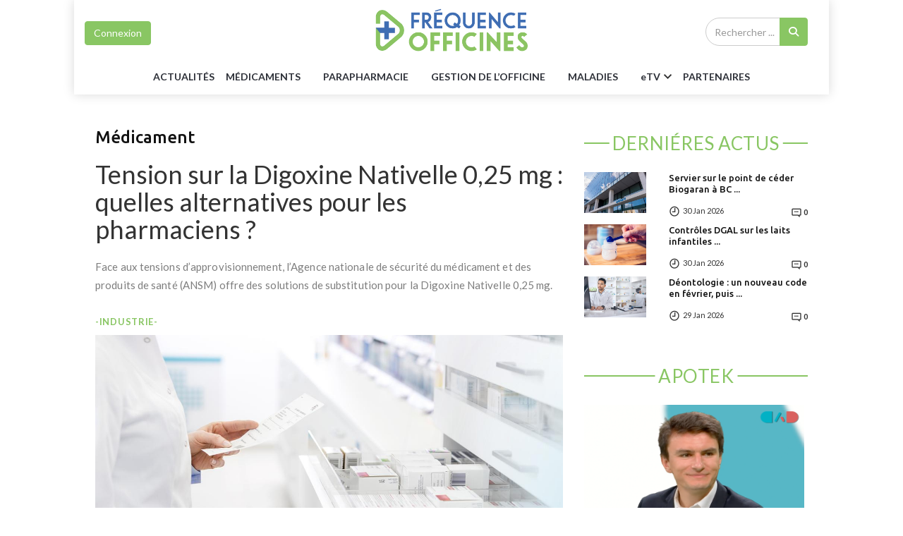

--- FILE ---
content_type: text/html; charset=UTF-8
request_url: https://www.frequenceofficines.com/medicaments/industrie/9665-Tension-sur-la-Digoxine-Nativelle-0-25mg-quelles-alternatives-pour-les-pharmaciens
body_size: 20186
content:
 

<!DOCTYPE html>
<html lang="fr">

<head>
    <meta charset="utf-8">
    <meta http-equiv="X-UA-Compatible" content="IE=edge">
    <meta name="viewport" content="width=device-width, initial-scale=1">
    <meta name="robots" content="index,follow,max-snippet:-1,max-image-preview:large,max-video-preview:-1" />
	<meta name="facebook-domain-verification" content="jt63to019hln1uzz3x4h8anphmok6f" />


<meta property="og:image" content="https://www.frequenceofficines.com/media/article/istock-559537925-4-1716273702.jpg" /></meta>
<meta name="description" content="Tension sur la Digoxine Nativelle 0,25 mg : quelles alternatives pour les pharmaciens ?">
<meta name="twitter:card" content="summary_large_image">
<meta name="twitter:site" content="@FOfficines">
<meta name="twitter:creator" content="@FOfficines">
<meta name="twitter:title" content="Tension sur la Digoxine Nativelle 0,25 mg : quelles alternatives pour les pharmaciens ?">
<meta name="twitter:image" content="https://www.frequenceofficines.com/media/article/istock-559537925-4-1716273702.jpg">
<meta name="twitter:domain" content="frequenceofficines.com">
<meta name="twitter:image:width" content="600">
<meta name="twitter:image:height" content="600">


  <!-- Favicon -->
 <!-- <link rel="shortcut icon" href="images/logo-fm-small.png" />  -->
    <!-- The above 3 meta tags *must* come first in the head; any other head content must come *after* these tags -->
    <title>Fréquence Officines</title>
    <!-- google fonts -->
    <link href="https://fonts.googleapis.com/css?family=Lato:100,100i,300,300i,400,400i,700,700i,900,900i|Ubuntu:300,300i,400,400i,500,500i,700,700i" rel="stylesheet">
    <!-- Bootstrap -->
    <link rel="stylesheet" href="https://www.frequenceofficines.com/themes/themesfmv2019/css/bootstrap.min.css">
    <!-- Scrollbar css -->
    <link rel="stylesheet" type="text/css" href="https://www.frequenceofficines.com/themes/themesfmv2019/css/jquery.mCustomScrollbar.css" />
    <!-- Owl Carousel css -->
    <link rel="stylesheet" type="text/css" href="https://www.frequenceofficines.com/themes/themesfmv2019/owl-carousel/owl.carousel.css" />
    <link rel="stylesheet" type="text/css" href="https://www.frequenceofficines.com/themes/themesfmv2019/owl-carousel/owl.theme.css" />
    <link rel="stylesheet" type="text/css" href="https://www.frequenceofficines.com/themes/themesfmv2019/owl-carousel/owl.transitions.css" />
    <!-- youtube css -->
    <link rel="stylesheet" type="text/css" href="https://www.frequenceofficines.com/themes/themesfmv2019/css/RYPP.css" />
    <!-- jquery-ui css -->
    <link rel="stylesheet" href="https://www.frequenceofficines.com/themes/themesfmv2019/css/jquery-ui.css">
    <!-- animate -->
    <link rel="stylesheet" href="https://www.frequenceofficines.com/themes/themesfmv2019/css/animate.min.css">
    <!-- fonts css -->
    <link rel="stylesheet" href="https://www.frequenceofficines.com/themes/themesfmv2019/font-awesome/css/font-awesome.min.css">
    <link rel="stylesheet" type="text/css" href="https://www.frequenceofficines.com/themes/themesfmv2019/css/Pe-icon-7-stroke.css" />
    <link rel="stylesheet" type="text/css" href="https://www.frequenceofficines.com/themes/themesfmv2019/css/flaticon.css" />
    <!-- custom css -->
    <link rel="stylesheet" id="css" href="https://www.frequenceofficines.com/themes/themesfmv2019/css/style.css">
		<link rel="stylesheet" id="css" href="https://www.frequenceofficines.com/themes/themesfmv2019/css/btn_style.css">
	<!--<link rel="stylesheet" id="css" href="themes/themesfmv2019/css/style-oncologie.css">--->
	<!--<link rel="stylesheet" id="css" href="themes/themesfmv2019/css/style-cardiologie.css">--->
	<link rel="icon" href="https://www.frequenceofficines.com/favicon.ico" />
	<!-- Sweetalert2 -->
	
	<link href="https://www.frequenceofficines.com/themes/themesfmv2019/css/sweetalert2.min.css" rel="stylesheet">
	<!-- Video JS & Nuevo Plugin -->
	
	<link href="https://www.frequenceofficines.com/themes/themesfmv2019/videojs/skins/nuevo/videojs.css" rel="stylesheet">
	<link rel="stylesheet" id="css" href="https://cdnjs.cloudflare.com/ajax/libs/font-awesome/6.4.2/css/all.min.css">
    <!-- specialite css 
	<link rel="stylesheet" type="text/css" href="https://www.frequenceofficines.com/themes/themesfmv2019/css/video-js.min.css" />-->	
    <script src="https://www.frequenceofficines.com/themes/themesfmv2019/js/jquery.min.js"></script>
	<script src="https://www.frequenceofficines.com/themes/themesfmv2019/js/sdk.js"></script>
	<!-- script xiti -->
	<script src='https://www.frequenceofficines.com/themes/themesfmv2019/js/smarttag.js'></script>
	<script type="text/javascript" src="https://cache.consentframework.com/js/pa/26816/c/nEIKx/stub" referrerpolicy="unsafe-url" charset="utf-8"></script>
	<script type="text/javascript" src="https://choices.consentframework.com/js/pa/26816/c/nEIKx/cmp" referrerpolicy="unsafe-url" charset="utf-8" async></script>
	<script type="text/javascript">
	var tag = new ATInternet.Tracker.Tag();
	</script>
<!-- XITI -->
<script>
</script>
	 	 <script type="text/javascript">
 function recupere_password()
	  {
	  
  var login_recup=document.getElementById("login_recup").value;
 
	  //alert(message);
	//$("#formsite").trigger("reset");
	      $.ajax({
		 //var formffData = "login="+login+"&password="+password;
   type: "POST", contentType : "application/x-www-form-urlencoded; charset=UTF-8", 
   url: "https://www.frequenceofficines.com/iframe/exec_connexion_new_sub.php",
   data:"login_recup="+login_recup+"&site=18",
  dataType : 'html',
   success: function(html){
	   console.log(html); 
  if(html!="0")
  {
      $("#errormessagepass").html('<div id="messae" class="messae">Un email sera envoyé pour vous rappeler les parametre de votre compte</div>');

   
  }
  else{   
 $("#errormessagepass").html('<div id="messae" class="messae">Login/Email invalide</div>');


  }
   }
 });
	  }
	  
window.closeModalAndShowPassRecup = function(){
    $('#creercomptedesktop').modal('hide');
    $('#formulairedesktop').modal('hide');
	$('#formulairerecupdesktop').modal('show');
};	  
function closeconxion()
{$("#formulairedesktop").modal('hide');
}

  function check_connexion_params()
{

var login=$("#inp_email").val();
var password=$("#inp_password").val();
var url=encodeURI(window.location.href);
if(($('#form_connexion')[0].checkValidity() == false) || $.trim( $('#inp_email').val() ) == '')
{
$("#form_connexion")[0].reportValidity();
}else{

$.ajax({
    type: "POST",
    url: "https://www.frequenceofficines.com/index.php?op=profils&action=checkaccount",
	data:"login="+login+"&password="+password+"&url="+url,
    success: function(html){

if(parseInt(html)==0){
$("#error").html('Login/Mot de passe invalide');
}else if(parseInt(html)==1){
$('#formulairedesktop .modal-body').animate({height: '400px'});
$("#error").html('Votre compte n\'est pas encore activé. Veuillez contacter svp le webmaster à l\'adresse contact@frequencem.com');
}
else
{
 var input = $("<input>").attr("type", "hidden").attr("name", "btn_submit").val("");
$('#form_connexion').append($(input));
$('#form_connexion').submit();
}

}

});
}
}
</script>	  
	 	<script type="text/javascript">
  $(document).ready(function(){
    $(window).bind('load',function(){
		 var globalpubmodal = document.getElementById("globalpubmodal");
		 var globalvideo = document.getElementById("globalvideo");
		 if(typeof(globalpubmodal) != 'undefined' && globalpubmodal != null){
        $('#globalpubmodal').modal('show');
		if(typeof(globalvideo) != 'undefined' && globalvideo != null){
		videojs('globalvideo').ready(function() {
			this.muted(true);
		this.play();
		var player = videojs('globalvideo');
	    $('#globalpubmodal').on('hidden.bs.modal', function () { player.pause(); })
		});
		 }
		 }
    });
	});
	
</script>

<script>
function setCookie(cname, cvalue, exdays) {
    var d = new Date();
    d.setTime(d.getTime() + (exdays*60*1000));
    var expires = "expires="+d.toUTCString();
    document.cookie = cname + "=" + cvalue + "; " + expires + "; path=/";
}
function getCookie(cname) {
    var name = cname + "=";
    var ca = document.cookie.split(';');
    for(var i=0; i<ca.length; i++) {
        var c = ca[i];
        while (c.charAt(0)==' ') c = c.substring(1);
        if (c.indexOf(name) == 0) return c.substring(name.length,c.length);
    }
    return "";
}
</script>
	 <script>
  $(document).ready(function(){  
  $('#submitrecherchemobile').click(function(){
	var recherchevalue = $('#recherchekeymobile').val();
	var link = 'https://www.frequenceofficines.com/search' ;
   $('#rechercheformobile').attr('action', link);
});
  });

 </script>
  <!--JSON LDP -->
<script type="application/ld+json">
[
	{
			"@context": "http:\/\/schema.org",
			"@type": "Organization",
			"name": "Fréquence Officines",
			"url": "https:\/\/www.frequenceofficines.com\/",
			"logo": {
					  "@type": "ImageObject",
					  "url": "https:\/\/www.frequenceofficines.com\/themes\/themesfmv2019\/images\/\/logo-fm-final.png"					  
					}				
},
{
           "@context": "http:\/\/schema.org",
           "@type": "WebSite",
           "name": "Fréquence Officines",
           "url": "https:\/\/www.frequenceofficines.com\/",
           "potentialAction": {
             "@type": "SearchAction",
             "target": "https:\/\/www.frequenceofficines.com\/search\/{query_term}",
             "query-input": "required name=query_term"
            }		
},
{
"@context": "http://schema.org",
"@type": "WebPage",
"name": "Fréquence Officines",				 
"description":"",
"breadcrumb":{
"@context": "https:\/\/schema.org",
"@type": "BreadcrumbList",
"itemListElement": [
{
				"@type": "ListItem",
				"position": 1,
				"name": "Accueil",
				"item": 
				 {
				  "@id": "https:\/\/www.frequenceofficines.com\/"
				 }
			   }]
}	
}



		
		




        
		




{
	//NewsArticle
	"@context": "http:\/\/schema.org",
	"@type": "NewsArticle",
	"isAccessibleForFree": true,
	"articleSection": "Industrie",
	"dateModified": "2024-05-21T13:00:00+02:00",
	"datePublished": "2024-05-21T13:00:00+02:00",
	"description": "Face aux tensions d\u2019approvisionnement, l\u2019Agence nationale de s\u00e9curit\u00e9 du m\u00e9dicament et des produits de sant\u00e9 (ANSM) offre des solutions de substitution pour la Digoxine Nativelle 0,25\u00a0mg.",
	"headline": "Tension sur la Digoxine Nativelle 0,25\u00a0mg\u00a0: quelles alternatives pour les pharmaciens\u00a0?",	
	"mainEntityOfPage": 
		{
		"@type": "WebPage",
		"@id": "https:\/\/www.frequenceofficines.com\/medicaments\/industrie\/9665-Tension-sur-la-Digoxine-Nativelle-0-25mg-quelles-alternatives-pour-les-pharmaciens"		},
	"publisher": 
		{
		"@context": "http:\/\/schema.org",
		"@type": "Organization",
		"name": "Mieux Vivre santé",
		"url": "https:\/\/www.frequenceofficines.com\/",
		"logo": 
			{
			"@type": "ImageObject",
			"url": "https:\/\/www.frequenceofficines.com\/themes\/themesfmv2019\/images\/logo-MSV-gras-1.png"			}
		},
	"url": "https:\/\/www.frequenceofficines.com\/medicaments\/industrie\/9665-Tension-sur-la-Digoxine-Nativelle-0-25mg-quelles-alternatives-pour-les-pharmaciens",
	
	"author": 
		[{
		"@type": "Person",
		"name": "Sarah Roullier",
		"url": "https:\/\/www.frequenceofficines.com\/\/auteurs\/2314-sarahroullier"
	}],	"articleBody": "La Digoxine Nativelle 0,25\u00a0mg, utilis\u00e9e pour traiter l\u2019insuffisance cardiaque et certains troubles du rythme cardiaque, fait face \u00e0 des difficult\u00e9s d\u2019approvisionnement depuis quelque temps. Le laboratoire Teofarma a signal\u00e9 que cette rupture est due \u00e0 un probl\u00e8me de fabrication du produit fini, et une am\u00e9lioration de la disponibilit\u00e9 n\u2019est pas attendue avant juin.\r\nPour assurer la continuit\u00e9 des traitements, l\u2019Agence nationale de s\u00e9curit\u00e9 du m\u00e9dicament et des produits de sant\u00e9 (ANSM), en collaboration avec les professionnels de sant\u00e9 et les associations de patients, a pris des mesures. \u00ab\u00a0Si Digoxine Nativelle 0,25\u00a0mg comprim\u00e9 n\u2019est pas disponible, les pharmaciens peuvent le remplacer par Hemigoxine Nativelle 0,125\u00a0mg comprim\u00e9, sans avis m\u00e9dical pr\u00e9alable\u00a0\u00bb, pr\u00e9cise l\u2019ANSM.\r\nAdaptation de la posologie\r\nLes deux m\u00e9dicaments contiennent la m\u00eame substance active (digoxine), mais en quantit\u00e9s diff\u00e9rentes. Ainsi, le pharmacien devra adapter la posologie pour atteindre la dose quotidienne ad\u00e9quate\u00a0: \u00ab\u00a0Le patient devra prendre 2\u00a0comprim\u00e9s d\u2019Hemigoxine Nativelle 0,125\u00a0mg en m\u00eame temps au lieu d\u2019un comprim\u00e9 de Digoxine Nativelle 0,25\u00a0mg\u00a0\u00bb, informe l\u2019ANSM.\r\nLe pharmacien doit inscrire le nom du m\u00e9dicament d\u00e9livr\u00e9 sur la prescription, avec la nouvelle posologie. Il est crucial d\u2019informer les patients du remplacement ponctuel de leur m\u00e9dicament et du changement de posologie. Les patients doivent prendre les 2\u00a0comprim\u00e9s d\u2019Hemigoxine en une seule fois, \u00e0 la m\u00eame heure que leur traitement habituel, et consulter un m\u00e9decin si des sympt\u00f4mes inhabituels apparaissent. Le prescripteur doit \u00e9galement \u00eatre pr\u00e9venu par le pharmacien en cas de changement.\r\nEn suivant ces directives, les pharmaciens pourront continuer \u00e0 fournir un traitement efficace aux patients malgr\u00e9 les tensions d\u2019approvisionnement actuelles. ",
	"associatedMedia": 
		[{
		"@type": "ImageObject",
		"url": "https:\/\/www.frequenceofficines.com\/media\/article\/istock-559537925-4-1716273702.jpg",
		"caption": "Tension sur la Digoxine Nativelle 0,25\u00a0mg\u00a0: quelles alternatives pour les pharmaciens\u00a0?"		
		}],
		
	"image": 
		{
		"@type": "ImageObject",
		"url": "https:\/\/www.frequenceofficines.com\/media\/article\/istock-559537925-4-1716273702.jpg",
		"caption": "Tension sur la Digoxine Nativelle 0,25\u00a0mg\u00a0: quelles alternatives pour les pharmaciens\u00a0?"
		}	 		} 
 ]	
</script>
 
     <div class="modal fade" id="formulairerecupdesktop">
      <div class="modal-dialog">
        <div class="modal-content">
          <div class="modal-header">
            <h4 class="modal-title">Mot de passe oublié</h4>          
            <button type="button" class="close" data-dismiss="modal">
              <span>&times;</span>
            </button>
          </div>
          <div class="modal-body" style="color:#000; height:350px;padding:30px !important;">
         		<div class="row">
				 	
				 		<div class="well">
							 <center>
							 <div id="errormessagepass"></div>
							  <form method="post" action="">
							  <div class="form-group">
							    <label for="exampleInputEmail1">Email</label>
							    <input type="text" class="form-control" id="login_recup" name="login_recup" placeholder="Email" required>
							  </div>
							  <button type="button" onClick='recupere_password()' name="btn_submit" class="btn btn-primary btn-lg btn-block" >Recupérer mot de passe</button>
							  </form>
							 </center>
						</div>
					
				</div> 
			<br/>
          </div>
        </div>
      </div>
    </div>
</head>


<body >

    <div class="se-pre-con"></div>
	<div class="container" style="padding:0">
    <header>
        <!-- Mobile Menu Start -->
        <div class="mobile-menu-area navbar-fixed-top hidden-sm hidden-md hidden-lg">
            <nav class="mobile-menu" id="mobile-menu">
                <div class="sidebar-nav">
                    <ul class="nav side-menu" style="font-size:15px"> 
                        <li class="sidebar-search">
						<form method="POST" id="rechercheformobile" action="">
                            <div class="input-group custom-search-form">
                                <input type="text" class="form-control" placeholder="Rechercher ..." id="recherchekeymobile" name="q" required>
                                <span class="input-group-btn">
                                        <button class="btn mobile-menu-btn" id="submitrecherchemobile" type="submit">
                                            <i class="fa fa-search"></i>
                                        </button>

                                    </span>
                            </div>
						</form>
                            
                            
                            <!-- /input-group -->
                        </li>

							  <li><a href="https://www.frequenceofficines.com/">ACCUEIL</a></li>


                    <li><a href="https://www.frequenceofficines.com/actualites">Actualités</a></li>
					 
					                         <li>
						<a href="https://www.frequenceofficines.com/3-medicaments" >MéDICAMENTS</a>
                        </li>
						
						                        <li>
						<a href="https://www.frequenceofficines.com/16-parapharmacie" >PARAPHARMACIE</a>
                        </li>
						
						                        <li>
						<a href="https://www.frequenceofficines.com/24-gestiondelofficine" >GESTION DE L’OFFICINE</a>
                        </li>
						
						                        <li>
						<a href="https://www.frequenceofficines.com/15-maladies" >MALADIES</a>
                        </li>
						
											 <li>
                          
                    <!--<li><a href="https://www.frequenceofficines.com/Actualites/15-maladies">Maladies</a></li>-->
					
					<li>
                            <a href="https://www.frequenceofficines.com/etv"><span style="text-transform:initial">e</span>TV<span class="fa arrow"></span></a>
                            <ul class="nav-second-level">

							                                <li><a href="https://www.frequenceofficines.com/etv/10-apoteklemagdespharmaciens">Apotek, le mag des pharmaciens</a></li>
						                                <li><a href="https://www.frequenceofficines.com/etv/61-lasanteenquestions">La Santé en Questions</a></li>
						                                <li><a href="https://www.frequenceofficines.com/etv/12-jeudisdelaformation">Jeudis de la formation</a></li>
						                                <li><a href="https://www.frequenceofficines.com/etv/13-jeudisdesprofessionssante">Jeudis des professions santé</a></li>
						                                <li><a href="https://www.frequenceofficines.com/etv/50-Emissionsspeciales">Émissions Spéciales</a></li>
						                                
								
							</ul>
                        </li>
					
                    <!--<li><a href="https://www.frequenceofficines.com/LEARNING"><span style="text-transform:initial">e</span>LEARNING</a></li>
                    <li><a href="https://www.frequenceofficines.com/Podcasts">Podcasts</a></li>-->
                    <li><a href="https://www.frequenceofficines.com/partenaires">Partenaires</a></li>
					
					
						<li align="center">
						<div align="center">
								<button data-toggle="modal" data-target="#formulairedesktop" class="btn btn-primary marg-top-5 ">Connexion</button>
					  					  								


                        </div>
						
						</li>
                        <!-- social icon -->
                        <li>
                            <div class="social" style="display: none;">
                                <ul>
                                    <li><a target="_blank" href="https://www.facebook.com/frequencemedicale" class="facebook"><i class="fa  fa-facebook"></i> </a></li>
                                    <li><a target="_blank" href="https://twitter.com/frequencemedica" class="twitter"><i class="fa  fa-twitter"></i></a></li>
                                    <li><a target="_blank" href="https://www.youtube.com/channel/UCtNyuN_HFlNYO0-gqXwhLTg" class="youtube"><i class="fa fa-youtube"></i></a></li>
                                </ul>
                            </div>
                        </li>
                    </ul>
                </div>
            </nav>
            <div class="container">
                <div class="top_header_icon">

                <span class="top_header_icon_wrap">

							  <a href="https://www.frequenceofficines.com/" ><img class="logo-mobil-nav" src="https://www.frequenceofficines.com/themes/themesfmv2019/images/logo-fm-small.png" alt=""></a>
                </span>
                  
                </div>
                <div id="showLeft" class="nav-icon">
                    <span></span>
                    <span></span>
                    <span></span>
                    <span></span>
                </div>
            </div>
        </div>
        <!-- Mobile Menu End -->
  
       <!-- top header pub -->
        
     	
        <!-- /top header pub -->
        
       <script>
  $(document).ready(function(){  
  $('#submitrecherche').click(function(){
	var recherchevalue = $('#recherchekey').val();
	var link = 'https://www.frequenceofficines.com/search'  ;
   $('#rechercheform').attr('action', link);
});
  });

 </script>
      
       <!--  header -->
      
      
           <!--  header generaliste -->
		   
		   <style>
		   #formID label{ font-weight:inherit; font-size:14px; margin:5px 0}
		    #formID legend{font-size:16px;margin:15px 0 2px 0}
			.test_color{}
			.test_color:hover{background:#89c663 !important}
		   </style>
      
    <section class="header-sticky" id="header-sticky"  >
        <div class="top_banner_wrap">

        <!-- connect button -->
            

                <div class="container">
                <div class="row">
                    <div class="col-md-12 flex pad0">
                        <div class="col-md-3 col-sm-3 padleft0">
						                        <button data-toggle="modal" data-target="#formulairedesktop" class="btn btn-primary marg-top-5 connect">Connexion</button>
					  								
    <div class="modal fade" id="formulairedesktop">
      <div class="modal-dialog">
        <div class="modal-content">
          <div class="modal-header">
            <h4 class="modal-title">Se connecter :</h4>          
            <button type="button" class="close" data-dismiss="modal">
              <span>&times;</span>
            </button>
          </div>
          <div class="modal-body" style="color:#000; height:350px;padding:30px !important;">
         			 					<div class="row">
				 	
				 		<div class="well">
							 <center>
							 <div id="error"></div>
							  <form method="post" id="form_connexion" action="https://profils.medical-email.com/provider/loginpost.php?redirect_url=www.frequenceofficines.com">
							  <div class="form-group">
							    <label for="exampleInputEmail1">Email</label>
							    <input type="text" class="form-control" name="inp_email" id="inp_email" placeholder="Email" pattern=".*\S+.*" required>
							  </div>
							  <div class="form-group">
							    <label for="exampleInputEmail1">Mot de passe</label>
							    <input type="password" class="form-control" name="inp_password" id="inp_password" placeholder="Mot de passe"  required>
							  </div>
							  <button type="button" name="btn_submit" class="btn btn-primary btn-lg btn-block" onclick='check_connexion_params();' >Se connecter</button>
							  </form>
							 </center>
						</div>
					
				</div> 
            <a  data-toggle="modal" data-target="#creercomptedesktop" href="#">Pas encore de compte ?</a>
			<a  data-toggle="modal" data-target="#formulairerecupdesktop" onclick='closeconxion()' href="#" style="text-align: right;float: right;">Mot de passe oublié ?</a>
    
			<br/>
          </div>
        </div>
      </div>
    </div>

    <div class="modal fade" id="creercomptedesktop">
      <div class="modal-dialog">
        <div class="modal-content">
          <div class="modal-header">
            <h4 class="modal-title">S'inscrire :</h4>          
            <button type="button" class="close" data-dismiss="modal">
              <span>&times;</span>
            </button>
          </div>
          <div class="modal-body row">
          <iframe id="inscriptionframe" name="inscriptionframe" style="border:none" scrolling= 'no' height="1800px" width="100%" src="https://www.frequenceofficines.com/iframe/new_iframe_inscription_test.php?specialite_site="></iframe>
          </div>
        </div>
      </div>
    </div>
    
                        </div>
                        <!-- /connect button -->
                        
                        
                        

                        <!-- logo -->

                        <div class="col-md-6 col-sm-6 "  style=" "  style="display:none" >
                            <div class="header-logo">
                             <a href="https://www.frequenceofficines.com/">
                                        <img class="td-retina-data img-responsive in-block" id="logo-page" src="https://www.frequenceofficines.com/										themes/themesfmv2019/images/logo-fm-final.png" alt="logo fréquence officines">
                                        
                                    </a>
                                   
                            </div>
                        </div>

                      <!-- /logo -->
                        
                        <div class="col-md-3 col-sm-3  ">
<form method="POST" id="rechercheform" action="">
                        <div class="input-group txalright search-area col-md-3">
            
                                    <!-- search area -->
									
                                    <input type="text" class="form-control marg-left-85" placeholder="Rechercher ..." id="recherchekey" name="q" required>
                                    <div class="input-group-btn recherche">
                                        <button class="btn btn-search " id="submitrecherche" type="submit"><i class="fa fa-search" aria-hidden="true"></i></button>
                                    </div>   
									
                                    </div>
									</form>
                        </div>

                    </div>
                    
                </div>
            </div>
        </div>
                                <!-- header sub-menu -->
      
            <div class="header-row-bottom">
                <div class="resp-container">
                    <a href="https://www.frequenceofficines.com/actualites">Actualités</a>

                                           <div class="btn-group" style="padding-right:16px">
						   <a style="float:left" href="https://www.frequenceofficines.com/3-medicaments">MéDICAMENTS</a>
                        </div>
						
						                        <div class="btn-group" style="padding-right:16px">
						   <a style="float:left" href="https://www.frequenceofficines.com/16-parapharmacie">PARAPHARMACIE</a>
                        </div>
						
						                        <div class="btn-group" style="padding-right:16px">
						   <a style="float:left" href="https://www.frequenceofficines.com/24-gestiondelofficine">GESTION DE L’OFFICINE</a>
                        </div>
						
						                        <div class="btn-group" style="padding-right:16px">
						   <a style="float:left" href="https://www.frequenceofficines.com/15-maladies">MALADIES</a>
                        </div>
						
												<!--<a href="https://www.frequenceofficines.com/Actualites/15-maladies">Maladies </a>-->
						<div class="btn-group" style="padding-right:16px">
						<a style="float:left" href="https://www.frequenceofficines.com/etv">
						<span style="text-transform:initial">e</span>TV</a>
						<button style="float:left;position:absolute;right:0;background:center;padding-left:0px" data-toggle="dropdown" aria-haspopup="true" aria-expanded="false" type="button" class="btn btn-nav  dropdown-toggle dropdown-toggle-split" style="background:#fff">
							   <span class="pe-7s-angle-down btn-arrow nav-btn" style="color:#333"></span></button>
								<ul class="dropdown-menu menu-slide">
																								<li><a class="dropdown-item" href="https://www.frequenceofficines.com/etv/10-apoteklemagdespharmaciens">Apotek, le mag des pharmaciens</a></li>
																														<li><a class="dropdown-item" href="https://www.frequenceofficines.com/etv/61-lasanteenquestions">La Santé en Questions</a></li>
																														<li><a class="dropdown-item" href="https://www.frequenceofficines.com/etv/12-jeudisdelaformation">Jeudis de la formation</a></li>
																														<li><a class="dropdown-item" href="https://www.frequenceofficines.com/etv/13-jeudisdesprofessionssante">Jeudis des professions santé</a></li>
																														<li><a class="dropdown-item" href="https://www.frequenceofficines.com/etv/50-Emissionsspeciales">Émissions Spéciales</a></li>
														
                                </ul>
					</div>
    
                   <!--  <a href="https://www.frequenceofficines.com/partenaires"><span style="text-transform:initial">e</span>LEARNING</span></a> -->
					<!-- <a href="https://www.frequenceofficines.com/Podcasts">Podcasts</a> -->
					<a href="https://www.frequenceofficines.com/partenaires">Partenaires</a>
                                       
                    
    </div>

        </div>
    </section>
	
            <!-- / header generaliste -->







 
	
	
		
























	   
            

	
	
	
	
	
	
	
	
	
	
	
	
	
	
	
	
	
	
	
	
	
	
	    
    
    </header>
    </div>


 
        
 
 
 
<style>
#hint{
		cursor:pointer;
	}
	.infobulle{
		background-color: #555;
		height:75px;
  color: #fff;
  text-align: center;
  border-radius: 6px;
  z-index: 1;
  left: 50%;
  margin-left: -60px;
  transition: opacity 0.3s;
		content: "";
  position: absolute;
  top: 100%;
  left: 50%;
  margin-left: -5px;
  border-width: 5px;
  border-style: solid;
  border-color: #555 transparent transparent transparent;
  
	}
</style>

	<script type="text/javascript">
$( document ).ready(function() {
    $(window).on('load',function(){
		 var pubmodal = document.getElementById("pubmodal");
		 if(typeof(pubmodal) != 'undefined' && pubmodal != null){
        $('#pubmodal').modal('show');
		videojs('my-video').ready(function() {
		this.play();
		var player = videojs('my-video');
		
	$('#pubmodal').on('hidden.bs.modal', function () { player.pause(); })
		});
		 }
    });
	});
	
		
function printDiv_article()
{

  var divToPrint=document.getElementById('entete').innerHTML;
  var printer=	document.getElementById('printer_eliminer').innerHTML;
  divToPrint=divToPrint.replace(printer, "");
  var newWin=window.open('printDiv','Print-Window','width=1200,height=1000,scrollbars=1');
      newWin.document.open();
      newWin.document.write('<html><head><title></title>');
      newWin.document.write('<link rel="stylesheet" id="css" href="https://www.frequenceofficines.com/themes/themesfmv2019/css/style.css">');
	newWin.document.write('<style>audio{display:none;} #mc{display:none;} .img-article-1{display:none;} #sepmc{display:none;} #mots_cles{display:none;} #my-video{display:none;} #sendmail{display:none;} #mc2{display:none;} #nbrecommentaire{display:none;} #impimg{display:block !important ;}</style>');
	newWin.document.write('</head><body onload="window.print()" style="background-color:#fff"><img src="http://www.frequenceofficines.com/themes/themesfmv2019/images/logo-fm-final.png" />');
     newWin.document.write(''+divToPrint+'');
    newWin.document.write('</body></html>');
  newWin.document.close();

}
(function(d, s, id) {
    var js, fjs = d.getElementsByTagName(s)[0];
    if (d.getElementById(id)) return;
    js = d.createElement(s); js.id = id;
    js.src = "https://connect.facebook.net/en_US/sdk.js#xfbml=1&version=v3.0";
    fjs.parentNode.insertBefore(js, fjs);
  }(document, 'script', 'facebook-jssdk'));
  
   function plus_font_sizecongres()
 {
var size_plus=parseInt(document.getElementById('text_size').value)+1;
if(size_plus < 41)
{
document.getElementById('text_size').value=size_plus; 
// $('.paragraphe').css('font-size',size_plus+'px');	
document.getElementById('text_size').value=size_plus;
$affectedElements = $("#paragraphe");
$affectedElements1 = $("#paragraphe1");
    $affectedElements.children().each( function(){
        var $this = $(this);
        $this.css( "font-size" , parseInt($this.css("font-size"))+1 );
    });
			    $affectedElements1.children().each( function(){
        var $this = $(this);
        $this.css( "font-size" , parseInt($this.css("font-size"))+1 );
    });
$('.content h1').css('font-size',size_plus+20+'px'); 
$('.content h3').css('font-size',size_plus+'px');	 
}
}
 function moins_font_sizecongres()
 {
var size_plus=parseInt(document.getElementById('text_size').value)-1;
if(size_plus > 6)
{
	//new_size=20;
document.getElementById('text_size').value=size_plus;
document.getElementById('text_size').value=size_plus;
$affectedElements = $("#paragraphe");
$affectedElements1 = $("#paragraphe1");
    $affectedElements.children().each( function(){
        var $this = $(this);
        $this.css( "font-size" , parseInt($this.css("font-size"))-1 );
    });
		    $affectedElements1.children().each( function(){
        var $this = $(this);
        $this.css( "font-size" , parseInt($this.css("font-size"))-1 );
    });
// $('.paragraphe').css('font-size',size_plus+'px');
$('.content h1').css('font-size',size_plus+'px');
$('.content h3').css('font-size',size_plus+'px');	 
}
}
  
	
$(document).ready(function(){  

   var contactForm = $("#cont-form");

 
   contactForm.on("submit", function(e) {
    //Prevent the default behavior of a form
    e.preventDefault();
var values = $(this).serialize();

var nom = $('#nom').val();
var email = $('#email').val();
var aminom = $('#aminom').val();
var amiemail = $('#amiemail').val();
var sujet = $('#sujet').val();
var message = $('#message').val();
		
var dataString = 'nom='+ nom +
'&email='+ email +'&aminom='+aminom+
'&amiemail='+ amiemail +'&sujet='+sujet+
'&message='+message ;

//var dataString = $('#formID').serializeArray();
        $.ajax({
type: "POST",
url: "https://www.frequenceofficines.com/index.php?op=Contactfriend",
data: dataString,
cache: false,
success: function(html){
 $('#result').html(html);
}
});
}); 
});
 </script>
 <!-- Video JS & Nuevo Plugin -->
	
 <!--<link href="videojs/css/videojs.css" rel="stylesheet">-->
 
<script src="https://www.frequenceofficines.com/themes/themesfmv2019/videojs/video.min.js"></script>
<script src="https://www.frequenceofficines.com/themes/themesfmv2019/videojs/lang/fr.js"></script>
<script src="https://www.frequenceofficines.com/themes/themesfmv2019/videojs/nuevo.min.js"></script>
<section class="headding-news bottom-header ">   
<div class="container">

<div class="col-md-8" id="hauteur">
                <article  class="content">
				<div id="entete"> 
			<!-- Canonical tag to PQD -->
	
									<link rel='canonical' href='https://www.frequenceofficines.com/medicaments/industrie/9665-Tension-sur-la-Digoxine-Nativelle-0-25mg-quelles-alternatives-pour-les-pharmaciens' /> 
				                        <!-- /.social icon -->
						<h3>Médicament </h3>                         <h1>Tension sur la Digoxine Nativelle 0,25 mg : quelles alternatives pour les pharmaciens ?</h1>
						
						<div id="paragraphe1"><p><p>Face aux tensions d&rsquo;approvisionnement, l&rsquo;Agence nationale de s&eacute;curit&eacute; du m&eacute;dicament et des produits de sant&eacute; (ANSM) offre des solutions de substitution pour la Digoxine Nativelle 0,25&nbsp;mg.</p></p></div>
						
						<div class="date">
						<ul>
						<li style="text-transform: uppercase;"><a href="https://www.frequenceofficines.com/medicaments/9-industrie"><span>-Industrie-</span></a></li>
						</ul>

						</div>
						<div>
								<img class="img-article-1" src="https://www.frequenceofficines.com/media/article/istock-559537925-4-1716273702.jpg" alt="">

						</div>
						                        <div class="date">
                            <ul>
								                                <li>Par <span class="title-fm" style="font-size:12px">
								<a href="https://www.frequenceofficines.com/auteurs/2314-sarahroullier" style="color : #89c663" >Sarah Roullier</a></span></li>
								                                <li><a title="" href="#commentinglink"><span></span></a></li>
                            </ul>
							<ul style="float: right;">
							<li>Caiaimage/Agnieszka Wozniak/IStock</li>		
							</ul>
                        </div>
						
						  <div id="sepmc"></div>
    					  <div id="mc">        
							<div id="mc2"><img alt="" src="https://www.frequenceofficines.com/themes/themefrmv4/img/pencil.png" width="25" height="24"></div>

                            <div id="mc1"><li> 21  Mai  2024  </li></div>
                            <div id="mc1" style="width:15%"></div>
<style>


.rotatestar:before {
  top: 0;
  left: 0;
  width: 100%;
  height: 100%;
  color: #BA4A00;
  opacity: 1;
  animation: rotate-color 1s infinite linear;
}

@keyframes rotate-color {
  0% { color: #dba72a; }
  50% { color: #F7DC6F; }
  100% { color: #dba72a; }
}
</style>
							 
<div id="mc2" style="display: block; margin-right:5px; ">

<div id="printer_eliminer" class="infobulle1">

<i id="hint" onClick="addToFavoris()" aria-hidden="true"  class="fa fa-star com rotatestar"  ></i>

</div>

<script type="text/javascript">

$(document).ready(function() {
	
	var changeinfobullePosition = function(event) {
	  var infobulleX = event.pageX - 50;
	  var infobulleY = event.pageY + 8;
	  $('div.infobulle').css({top: infobulleY, left: infobulleX});
	};

	var showinfobulle = function(event) {
	  $('div.infobulle').remove();
	  $('<div class="infobulle"><strong>Nouveauté</strong></br>Vous pouvez ajouter vos articles préférés aux favoris en cliquant sur l\'icône en forme d\'étoile située sous chaque article. </br> Consultez tous les articles que vous avez ajoutés dans la section \'Mes Favoris\' de votre compte. </div>')
            .appendTo('body');
	  changeinfobullePosition(event);
	};

	var hideinfobulle = function() {
	   $('div.infobulle').remove();
	};

	$("i#hint").bind({
	   mousemove : changeinfobullePosition,
	   mouseenter : showinfobulle,
	   mouseleave: hideinfobulle
	});
});
function addToFavoris()
  {
	$(document).ready(function(){
$('#formulairedesktop').modal('show');
}); 
  }
</script>
</div>
                           

                            <div id="mc2">
                                <a href="#commentinglink">
                            <div id="printer_eliminer"><i class="fa fa-comments com" aria-hidden="true"></i></div>
                            </a>
                            </div>

                            <div id="mc2" style="display:block; width:30px">
                                <a onclick="window.open(this.href,'','menubar=no,toolbar=no,resizable=yes,scrollbars=yes,height=600,width=600');return false;" href="http://twitter.com/share?url=https://www.frequenceofficines.com/medicaments/industrie/9665-Tension-sur-la-Digoxine-Nativelle-0-25mg-quelles-alternatives-pour-les-pharmaciens"><img src="https://www.frequenceofficines.com/themes/themefrmv4/img/twitter-gris.png" style="cursor:pointer" alt="" width="23" height="23"></a>
                            </div>
                            <div id="mc2" style="display:block; width:30px">
							
                             <a  onclick="javascript:window.open('https://www.facebook.com/sharer/sharer.php?kid_directed_site=0&sdk=joey&u=https://www.frequenceofficines.com/medicaments/industrie/9665-Tension-sur-la-Digoxine-Nativelle-0-25mg-quelles-alternatives-pour-les-pharmaciens&display=popup&ref=plugin&src=share_button','Tension sur la Digoxine Nativelle 0,25 mg : quelles alternatives pour les pharmaciens ?','width=600,height=600')">
							<img src="https://www.frequenceofficines.com/themes/themefrmv4/img/facebook-gris.png" style="cursor:pointer" alt="" width="23" height="23"></a>
                            </div>
							<!--linkidin--->
							<div id="mc2" class="widget-icon bg-color-linkedin" style="display:block; width:30px; padding-top:9px;cursor:pointer">

 
							<a  onclick="javascript:window.open('https://www.linkedin.com/shareArticle?mini=true&url=https://www.frequenceofficines.com/medicaments/industrie/9665-Tension-sur-la-Digoxine-Nativelle-0-25mg-quelles-alternatives-pour-les-pharmaciens&display=popup&ref=plugin&src=share_button','Tension sur la Digoxine Nativelle 0,25 mg : quelles alternatives pour les pharmaciens ?','width=600,height=600')") >						
							
							<svg xmlns="http://www.w3.org/2000/svg" viewBox="0 0 48 48" width="28px" height="28px"><path fill="#0078d4" d="M24,4C12.954,4,4,12.954,4,24s8.954,20,20,20s20-8.954,20-20S35.046,4,24,4z"/><path d="M30,35v-9c0-1.103-0.897-2-2-2s-2,0.897-2,2v9h-6V18h6v1.027C27.04,18.359,28.252,18,29.5,18 c3.584,0,6.5,2.916,6.5,6.5V35H30z M13,35V18h2.966C14.247,18,13,16.738,13,14.999C13,13.261,14.267,12,16.011,12 c1.696,0,2.953,1.252,2.989,2.979C19,16.733,17.733,18,15.988,18H19v17H13z" opacity=".05"/><path d="M30.5,34.5V26c0-1.378-1.121-2.5-2.5-2.5s-2.5,1.122-2.5,2.5v8.5h-5v-16h5v1.534 c1.09-0.977,2.512-1.534,4-1.534c3.309,0,6,2.691,6,6v10H30.5z M13.5,34.5v-16h5v16H13.5z M15.966,17.5 c-1.429,0-2.466-1.052-2.466-2.501c0-1.448,1.056-2.499,2.511-2.499c1.436,0,2.459,1.023,2.489,2.489 c0,1.459-1.057,2.511-2.512,2.511H15.966z" opacity=".07"/><path fill="#fff" d="M14,19h4v15h-4V19z M15.988,17h-0.022C14.772,17,14,16.11,14,14.999C14,13.864,14.796,13,16.011,13 c1.217,0,1.966,0.864,1.989,1.999C18,16.11,17.228,17,15.988,17z M35,24.5c0-3.038-2.462-5.5-5.5-5.5 c-1.862,0-3.505,0.928-4.5,2.344V19h-4v15h4v-8c0-1.657,1.343-3,3-3s3,1.343,3,3v8h4C35,34,35,24.921,35,24.5z"/></svg>
							</a>
							
							</div>
							
							<!--fin linkidin--->

                            <div id="mc2" >
                            <div id="printer_eliminer"><img src="https://www.frequenceofficines.com/themes/themefrmv4/img/printer.png" alt="" onclick="printDiv_article()" style="cursor:pointer" width="26" height="23"></div>
                            </div>
                            
                            
                             <div class="mail_eliminer" id="mc2" style="display:block; width:30px"><div id="mail_eliminer"><a href="#" data-toggle="modal" data-target="#sendmail"><img src="https://www.frequenceofficines.com/themes/themefrmv4/img/mail.png" alt="" width="24" height="15"></a></div></div>

                            <div class="Aplus_eliminer pad-top-7 mobile-bar" id="mc2" style="display:block; width:35px; padding-top:5px"><div id="A_eliminer"><span onclick="plus_font_sizecongres()" class="aa1" style="cursor:pointer">A</span>&nbsp;<span onclick="moins_font_sizecongres()" class="aa2" style="cursor:pointer">A</span></div></div>

                            	<div class="modal fade" id="sendmail">
      <div class="modal-dialog">
        <div class="modal-content">
          <div class="modal-header">
            <h4 class="modal-title">Envoyer à un ami</h4>          
            <button type="button" class="close" data-dismiss="modal">
              <span>&times;</span>
            </button>
          </div>
          <div class="modal-body" style="color:#000; height:600;padding:30px !important;">
         			 					<div class="row">
				 	
				 		<div class="well">
							
		<div class="wrap">
		
		 <form method="post" id="cont-form" action="">
			<div>
				<label>
					<span>Votre Nom : </span>
					<input placeholder=" nom" type="text" name="nom" id="nom" tabindex="1" required autofocus>
				</label>
			</div>
			<div>
				<label>
					<span>Votre Email :</span>
					<input placeholder="adresse email" type="email"  name="email" id="email" tabindex="2" required>
				</label>
			</div>
						<div>
				<label>
					<span>Nom de votre ami :</span>
					<input placeholder=" nom" type="text" name="aminom" id="aminom" tabindex="3" required autofocus>
				</label>
			</div>
			<div>
				<label>
					<span>Email de votre ami :</span>
					<input placeholder="adresse email" type="email"  name="amiemail" id="amiemail" tabindex="4" required>
				</label>
			</div>
			 
			<div>
				<label>
					<span>Sujet :</span>
					<input placeholder="sujet " type="text" name="sujet" id="sujet" tabindex="5" required>
				</label>
			</div>
			<div>
				<label>
					<span>Message: </span>
					<textarea name="message" id="message" tabindex="6"  required ReadOnly>http://www.frequenceofficines.com/medicaments/industrie/9665-Tension-sur-la-Digoxine-Nativelle-0-25mg-quelles-alternatives-pour-les-pharmaciens</textarea>
				</label>
			</div>
			<div>
				<label>
					<span>Combien font 8 + 1 ? : </span>
					 <input type="text" id="capchar" value="" name="capchar" tabindex="7" placeholder="la somme..."  pattern='9' title="Somme invalide" required />
				</label>
			</div>
			<div id="result"></div>
			<div>
				<button name="submit" type="submit" class="btn btn-primary">Envoyer Email</button>
			</div>
							  </form>
						</div>	
						</div>
					
				</div> 
			<br/>
          </div>
        </div>
      </div>
    </div>

						 
							<div id="clear"></div>
                        </div>
						<div id="sepmc"></div>
						<input type="hidden" id="text_size" value="15"> 
						<input type="hidden" id="text_size_MB" value="3"> 
						<style>
						#paragraphe li {
						  margin: 0 0 0 15px;
						  padding: 0;
						  list-style: disc;
						}
						</style>
						<div id="paragraphe">
                          
                        <p><p>La Digoxine Nativelle 0,25&nbsp;mg, utilis&eacute;e pour traiter l&rsquo;insuffisance cardiaque et certains troubles du rythme cardiaque, fait face &agrave; des difficult&eacute;s d&rsquo;approvisionnement depuis quelque temps. Le laboratoire Teofarma a signal&eacute; que cette rupture est due &agrave; un probl&egrave;me de fabrication du produit fini, et une am&eacute;lioration de la disponibilit&eacute; n&rsquo;est pas attendue avant juin.</p>
<p>Pour assurer la continuit&eacute; des traitements, l&rsquo;Agence nationale de s&eacute;curit&eacute; du m&eacute;dicament et des produits de sant&eacute; (ANSM), en collaboration avec les professionnels de sant&eacute; et les associations de patients, a pris des mesures. <em>&laquo;&nbsp;Si Digoxine Nativelle 0,25&nbsp;mg comprim&eacute; n&rsquo;est pas disponible, les pharmaciens peuvent le remplacer par Hemigoxine Nativelle 0,125&nbsp;mg comprim&eacute;, sans avis m&eacute;dical pr&eacute;alable&nbsp;&raquo;</em>, pr&eacute;cise l&rsquo;ANSM.</p>
<h2>Adaptation de la posologie</h2>
<p>Les deux m&eacute;dicaments contiennent la m&ecirc;me substance active (digoxine), mais en quantit&eacute;s diff&eacute;rentes. Ainsi, le pharmacien devra adapter la posologie pour atteindre la dose quotidienne ad&eacute;quate&nbsp;: <em>&laquo;&nbsp;Le patient devra prendre 2&nbsp;comprim&eacute;s d&rsquo;Hemigoxine Nativelle 0,125&nbsp;mg en m&ecirc;me temps au lieu d&rsquo;un comprim&eacute; de Digoxine Nativelle 0,25&nbsp;mg&nbsp;&raquo;</em>, informe l&rsquo;ANSM.</p>
<p>Le pharmacien doit inscrire le nom du m&eacute;dicament d&eacute;livr&eacute; sur la prescription, avec la nouvelle posologie. Il est crucial d&rsquo;informer les patients du remplacement ponctuel de leur m&eacute;dicament et du changement de posologie. Les patients doivent prendre les 2&nbsp;comprim&eacute;s d&rsquo;Hemigoxine en une seule fois, &agrave; la m&ecirc;me heure que leur traitement habituel, et consulter un m&eacute;decin si des sympt&ocirc;mes inhabituels apparaissent. Le prescripteur doit &eacute;galement &ecirc;tre pr&eacute;venu par le pharmacien en cas de changement.</p>
<p>En suivant ces directives, les pharmaciens pourront continuer &agrave; fournir un traitement efficace aux patients malgr&eacute; les tensions d&rsquo;approvisionnement actuelles.</p></p>
                        <p></p>
						<p></p>
						</div>
											<!-- pub text-->
										<div></div>
					
                    </div>
                    
                    <!-- Related news area
                        ============================================ -->
						                     <div class="related-news-inner marg-top">
                    <h3 class="category-headding title-font title-bord-fm"><a href="https://www.frequenceofficines.com/actualites"><span class="title-fm" style="width: 315px;">Pour aller plus loin :</span></a></h3> 
                    

                    <div class="row">
                            
                                <!-- item-1 -->
                                <div class="item">
                                    <div class="row rn_block">
						                                        <div class="col-xs-12 col-md-4 col-sm-4 padd">
                                            <div class="post-wrapper wow fadeIn" data-wow-duration="2s">
                                                <!-- image -->

                                                    <a href="https://www.frequenceofficines.com/medicaments/industrie/8147-Le-Leem-annonce-ses-propositions-contre-les-ruptures-d-approvisionnement">
                                                        <img class="img-responsive" src="https://www.frequenceofficines.com/media/article/capture-d’écran-2023-05-12-à-10.17.27-1683879482.png" alt="Le Leem annonce ses propositions contre les ruptures d’approvisionnement" style=" height: 138px !important;">
                                                    </a>
                                                
                                                <div class="post-info meta-info-rn">
                                                                        <div class="slide">
                                                                            <a  href="https://www.frequenceofficines.com/medicaments/industrie/8147-Le-Leem-annonce-ses-propositions-contre-les-ruptures-d-approvisionnement" class="post-badge btn_industrie">I</a>
                                                                        </div>
                                                                    </div>
                                            </div>
                                            <div class="post-title-author-details">
											                                                <h4><a href="https://www.frequenceofficines.com/medicaments/industrie/8147-Le-Leem-annonce-ses-propositions-contre-les-ruptures-d-approvisionnement">Le Leem annonce ses propositions contre les  ...</a></h4>
                                                <div class="post-editor-date">
                                                    <div class="post-date">
                                                        <i class="pe-7s-clock"></i>  12  Mai  2023                                                    </div>
                                                    <div class="post-author-comment"><i class="pe-7s-comment"></i> 0 </div>
                                                </div>
                                            </div>
                                        </div>
						                                        <div class="col-xs-12 col-md-4 col-sm-4 padd">
                                            <div class="post-wrapper wow fadeIn" data-wow-duration="2s">
                                                <!-- image -->

                                                    <a href="https://www.frequenceofficines.com/gestiondelofficine/esante/8093-L-ANSM-met-en-ligne-une-plateforme-pour-en-savoir-plus-sur-les-effets-indesirables-des-medicaments-et-les-ruptures-de-stock">
                                                        <img class="img-responsive" src="https://www.frequenceofficines.com/media/article/istock-1081247178-1682060149.jpg" alt="L’ANSM met en ligne une plateforme pour en savoir plus sur les effets indésirables des médicaments et les ruptures de stock" style=" height: 138px !important;">
                                                    </a>
                                                
                                                <div class="post-info meta-info-rn">
                                                                        <div class="slide">
                                                                            <a  href="https://www.frequenceofficines.com/gestiondelofficine/esante/8093-L-ANSM-met-en-ligne-une-plateforme-pour-en-savoir-plus-sur-les-effets-indesirables-des-medicaments-et-les-ruptures-de-stock" class="post-badge btn_esante">E</a>
                                                                        </div>
                                                                    </div>
                                            </div>
                                            <div class="post-title-author-details">
											                                                <h4><a href="https://www.frequenceofficines.com/gestiondelofficine/esante/8093-L-ANSM-met-en-ligne-une-plateforme-pour-en-savoir-plus-sur-les-effets-indesirables-des-medicaments-et-les-ruptures-de-stock">L’ANSM met en ligne une plateforme pour en  ...</a></h4>
                                                <div class="post-editor-date">
                                                    <div class="post-date">
                                                        <i class="pe-7s-clock"></i>  21  Avr  2023                                                    </div>
                                                    <div class="post-author-comment"><i class="pe-7s-comment"></i> 0 </div>
                                                </div>
                                            </div>
                                        </div>
						                                        <div class="col-xs-12 col-md-4 col-sm-4 padd">
                                            <div class="post-wrapper wow fadeIn" data-wow-duration="2s">
                                                <!-- image -->

                                                    <a href="https://www.frequenceofficines.com/medicaments/utilisation/6126-Enquete-sur-les-ruptures-d-approvisionnement-dans-les-officines-europeennes">
                                                        <img class="img-responsive" src="https://www.frequenceofficines.com/media/article/istock-1219395612-1644302583.jpg" alt="Enquête sur les ruptures d’approvisionnement dans les officines européennes" style=" height: 138px !important;">
                                                    </a>
                                                
                                                <div class="post-info meta-info-rn">
                                                                        <div class="slide">
                                                                            <a  href="https://www.frequenceofficines.com/medicaments/utilisation/6126-Enquete-sur-les-ruptures-d-approvisionnement-dans-les-officines-europeennes" class="post-badge btn_utilisation">U</a>
                                                                        </div>
                                                                    </div>
                                            </div>
                                            <div class="post-title-author-details">
											                                                <h4><a href="https://www.frequenceofficines.com/medicaments/utilisation/6126-Enquete-sur-les-ruptures-d-approvisionnement-dans-les-officines-europeennes">Enquête sur les ruptures d’approvisionnement  ...</a></h4>
                                                <div class="post-editor-date">
                                                    <div class="post-date">
                                                        <i class="pe-7s-clock"></i>  08  Fév  2022                                                    </div>
                                                    <div class="post-author-comment"><i class="pe-7s-comment"></i> 0 </div>
                                                </div>
                                            </div>
                                        </div>
												

                                    </div>
                                </div>
                                <!-- item-2 -->
         
                            
                        </div>
                    </div>
															
                    <!-- form
                        ============================================ -->
                    <!-- comment box
                        ============================================ -->
											
										
										 					<section class="mt20">
                                    <div class="row bg-color-light-gray vertical-align-center m0 p10" id="A_eliminer" style="background-color:#efefef !important;">
                                        <div class="col-md-12 col-sm-12 text-center p5">
                                            <h5 style="padding:2%"  >
																					 <span id="cmt">Pour laisser un commentaire,
											<a href="#" data-toggle="modal" title="Connectez-vous" alt="Connectez-vous" data-target="#formulairedesktop" style="display: initial;">Connectez-vous par ici.</a></span></h5>
										 										 
										</div>

                                    </div>
                    </section>
						 				</article>
            </div>
					<!-- pub modal-->
	﻿<!--bloc right archive  theme -->                
<div class="col-md-4 col-xs-12 col-droite" >
  	 
        <!-- right theme actu  -->
                    <div id="actu-col-droite" class="interCol" style="float: left; width: 100%;">
                    <div class="marg-top">
                    <h3 class="category-headding title-font-maladies title-bord-fm"><a href="https://www.frequenceofficines.com/actualites"><span class="title-font-maladies title-fm">Derniéres Actus</span></a></h3>

                    </div> 
                        <!-- tabs -->
                        <div class="tab_content article">
                            <div class="tab-item-inner">
						                                <div class="box-item wow fadeIn" data-wow-duration="1s">
                                    <div class="img-thumb">
                                        <a href="https://www.frequenceofficines.com/medicaments/industrie/11492-Servier-sur-le-point-de-ceder-Biogaran-a-BC-Partners" rel="bookmark">
						   
									
                                     <img loading="lazy" class="entry-thumb small-cd" src="https://www.frequenceofficines.com/media/article/istock-1312677404-1769754343.jpg" alt="" title=""></a>
									
						                                    </div>
                                    <div class="item-details">
									                                        <h3 class="td-module-title"><a href="https://www.frequenceofficines.com/medicaments/industrie/11492-Servier-sur-le-point-de-ceder-Biogaran-a-BC-Partners">Servier sur le point de céder Biogaran à BC  ...</a></h3>
                                        <div class="post-editor-date">
                                            <!-- post date -->
                                            <div class="post-date">
                                                <i class="pe-7s-clock"></i>  30  Jan  2026                                            </div>
                                            <!-- post comment -->
                                         <div class="post-author-comment"><i class="pe-7s-comment"></i>0 </div>
                                        </div>
                                    </div>
                                </div>
							                                <div class="box-item wow fadeIn" data-wow-duration="1s">
                                    <div class="img-thumb">
                                        <a href="https://www.frequenceofficines.com/gestiondelofficine/juridique/11491-Controles-DGAL-sur-les-laits-infantiles-rappeles-des-produits-encore-en-rayon" rel="bookmark">
						   
									
                                     <img loading="lazy" class="entry-thumb small-cd" src="https://www.frequenceofficines.com/media/article/istock-916200768-1769754064.jpg" alt="" title=""></a>
									
						                                    </div>
                                    <div class="item-details">
									                                        <h3 class="td-module-title"><a href="https://www.frequenceofficines.com/gestiondelofficine/juridique/11491-Controles-DGAL-sur-les-laits-infantiles-rappeles-des-produits-encore-en-rayon">Contrôles DGAL sur les laits infantiles  ...</a></h3>
                                        <div class="post-editor-date">
                                            <!-- post date -->
                                            <div class="post-date">
                                                <i class="pe-7s-clock"></i>  30  Jan  2026                                            </div>
                                            <!-- post comment -->
                                         <div class="post-author-comment"><i class="pe-7s-comment"></i>0 </div>
                                        </div>
                                    </div>
                                </div>
							                                <div class="box-item wow fadeIn" data-wow-duration="1s">
                                    <div class="img-thumb">
                                        <a href="https://www.frequenceofficines.com/gestiondelofficine/juridique/11490-Deontologie-un-nouveau-code-en-fevrier-puis-des-recommandations-opposables-du-CNOP" rel="bookmark">
						   
									
                                     <img loading="lazy" class="entry-thumb small-cd" src="https://www.frequenceofficines.com/media/article/istock-1708643385-1769665534.jpg" alt="" title=""></a>
									
						                                    </div>
                                    <div class="item-details">
									                                        <h3 class="td-module-title"><a href="https://www.frequenceofficines.com/gestiondelofficine/juridique/11490-Deontologie-un-nouveau-code-en-fevrier-puis-des-recommandations-opposables-du-CNOP">Déontologie : un nouveau code en février, puis  ...</a></h3>
                                        <div class="post-editor-date">
                                            <!-- post date -->
                                            <div class="post-date">
                                                <i class="pe-7s-clock"></i>  29  Jan  2026                                            </div>
                                            <!-- post comment -->
                                         <div class="post-author-comment"><i class="pe-7s-comment"></i>0 </div>
                                        </div>
                                    </div>
                                </div>
							   
                            <!-- / tab item -->                              
                            <!-- / tab item -->
                        </div>
                        <!-- / tab_content -->
                    </div> 
                    </div>
					        <!-- /right theme actu  --><!--<section class="col-md-12 col-droite padright0" style="padding-top:50px" style="float: left; width: 100%;" >
   <div class="post-wrapper ">
      <div class="post-thumb">
         <a href="#">
         <img class="entry-thumb-bottom"  src="https://www.pourquoidocteur.fr/media/image_visuel/rightpub-hta-oct2021-1634051111.gif.pagespeed.ce.y5eLGuYa5c.gif" alt="">
         </a>
      </div>
   </div>
</section>-->
	 
	 
	 
 


    <!-- right theme pub  -->
	     <!-- /right theme pub  -->    <!-- jdf col droite -->
                      <div id="jdf-col-droite" class="interCol" style="float: left; width: 100%;">
                    <div class="marg-top">
                    <h3 class="category-headding title-font-maladies title-bord-fm"><a href="https://www.frequenceofficines.com/etv/10-apoteklemagdespharmaciens"><span class="title-fm" >APOTEK</span></a></h3>

                    </div> 
                        <!-- tabs -->
                        <div class="widget-slider-inner img-archive-medium article">
                        <div id="widget-slider" class="owl-carousel owl-theme">
                            <!-- widget item -->
						                            <div class="item">
                                <a href="https://www.frequenceofficines.com/etv/apoteklemagdespharmaciens/330-Une-migraine-qui-devient-resistante-aux-triptans">
								
								 
                                       <img loading="lazy" src="https://www.frequenceofficines.com/media/fmtype/images/web-mdm27fev24-1709030005-1709713270.png" alt=""></a>

														
                                <h4><a href="https://www.frequenceofficines.com/etv/apoteklemagdespharmaciens/330-Une-migraine-qui-devient-resistante-aux-triptans">Une migraine qui devient résistante aux triptans</a></h4>
                                <div class="date">
                                    <ul>
									                                         <li>Par <span class="title-fm" style="font-size:12px">
												<a href="https://www.frequenceofficines.com/auteurs/2173-drjean-paulmarre" style="color : #89c663" >Dr Jean-Paul MARRE</a>												</span> --</li>                                        <li> 27  Fév  2024</li>
                                    </ul>
                                </div>
                                <p>																			</p>
                            </div>
                                                <div class="item">
                                <a href="https://www.frequenceofficines.com/etv/apoteklemagdespharmaciens/288-APOTEK-le-mag-de-juin-2022">
								
								 
                                       <img loading="lazy" src="https://www.frequenceofficines.com/media/fmtype/images/apotekjuin22-1654593923.png" alt=""></a>

														
                                <h4><a href="https://www.frequenceofficines.com/etv/apoteklemagdespharmaciens/288-APOTEK-le-mag-de-juin-2022">APOTEK, le mag de juin 2022</a></h4>
                                <div class="date">
                                    <ul>
									                                         <li> 07  Jun  2022</li>
                                    </ul>
                                </div>
                                <p>																			</p>
                            </div>
                                                <div class="item">
                                <a href="https://www.frequenceofficines.com/etv/apoteklemagdespharmaciens/279-APOTEK-le-mag-de-mai-2022">
								
								 
                                       <img loading="lazy" src="https://www.frequenceofficines.com/media/fmtype/images/apotekmai22-1651049530.png" alt=""></a>

														
                                <h4><a href="https://www.frequenceofficines.com/etv/apoteklemagdespharmaciens/279-APOTEK-le-mag-de-mai-2022">APOTEK, le mag de mai 2022</a></h4>
                                <div class="date">
                                    <ul>
									                                         <li> 03  Mai  2022</li>
                                    </ul>
                                </div>
                                <p>																			</p>
                            </div>
                    					
                        </div><!-- / tab_content -->
                    </div> 
                    </div>
					
					
					<!--<section class="col-md-12 col-droite padright0" style="padding-top:50px" style="float: left; width: 100%;" >
   <div class="post-wrapper ">

      <div class="post-thumb">
         <a href="#">
         <img class="entry-thumb-bottom"  src="https://www.pourquoidocteur.fr/media/image_visuel/rightpub-hta-oct2021-1634051111.gif.pagespeed.ce.y5eLGuYa5c.gif" alt="">
         </a>
      </div>
   </div>
</section>-->
	 
	 
	 
 


    <!-- right theme pub  -->
	     <!-- /right theme pub  --> 
		
<script type="text/javascript">

$( document ).ready(function() {
  $("#searchid2_right").keyup(function() 
{ 
var searchid = $(this).val();

var dataString = 'search='+ searchid;
if(searchid!='')
{
	$.ajax({
	type: "POST",
	url: 'https://www.frequenceofficines.com/index.php?op=Patients&action=autoSearch&specialite=',
	data: dataString,
	dataType : 'html',
	cache: false,
	success: function(html)
	{
		//alert(html);
	$("#result2_right").html(html).show();
	}
	});
}return false;    
});
$("#result2_right").on("click",function(e){ 
	var $clicked = $(e.target);
	var $name = $clicked.find('.name').html();
	var decoded = $("<div/>").html($name).text();
	$('#searchid2_right').val(decoded);
});

$(document).on("click", function(e) { 
	var $clicked = $(e.target);
	if (! $clicked.hasClass("search2_right")){
	$("#result2_right").fadeOut(); 
	}
});
$('#searchid2_right').on("click",function(){
	$("#result2_right").fadeIn();
});
});





	
</script>
	  <script>
  $(document).ready(function(){  
  // console.log('hello');
  $('#recherche_btn').click(function(){
		var recherchevalue = $('#searchid2_right').val();
	var link = 'https://www.frequenceofficines.com/recherchemaladie' ;
   $('#search_to_mald').attr('action', link);
});
  });
/*function formactionchange()
{
	var rechercheword = document.getElementById(recherchekey).value;
	formaction = document.getElementById('rechercheform')
	formaction.action = "https://www.frequenceofficines.com/search/"+rechercheword ;
}*/
  

 </script>	 
        <!-- right theme patient  -->
                    <div id="patient-col-droite" class="interCol" style="float: left; width: 100%;">
                    <div class="marg-top">
                    <h3 class="category-headding title-font-maladies title-bord-fm">
					<a href="https://www.frequenceofficines.com/fichemaladies"><span class="title-fm">Maladies</span></a></h3>

                    </div> 
    <!-- tabs -->
						
						
						
						
						
		

        
 
 
 
 <style>
.map_new {
    background-color: #ccc;
    border-radius: 118px;
    height: 235px;
    margin: 5% auto;
    padding-top: 27px;
    width: 235px;
	margin-top:10%;
}

.mapModule {
  background:url(https://www.frequenceofficines.com/themes/themesfmv2019/images/bonhomme/homme2.png) left top no-repeat;
  height: 181px;
  margin-left: auto;
  margin-right: auto;
  position: relative;
  width: 64px;
}   
.mapModule .overlay_h

{
   width:64px;
   height:181px;
   background:url(https://www.frequenceofficines.com/themes/themesfmv2019/images/bonhomme/homme1_hover3.png) 94px top no-repeat;
   position:absolute;
   top:0;
   left:0;
   z-index:1;


   }
.mapModule img
  {
   position:absolute;
   top:0;
   left:0;
   z-index:2;
   margin:0;
   }
.mapModule .info

  {
   position:fixed;
   background:#D4D4D4;
   color:#8E8E8E;
   font-family:Arial;
   font-size:16px;
   border-radius:3px;
   padding:0 10px;
   display:inline;
   top:0px;
   left:0;
   z-index:3;}
   
 
 
 
 
 
 </style>
 
 
 
 
 
 <section class="j-ai-mal col-md-12 padright-0" >
 
                    
                        
                        
                        
                        
                        
              <div id="JaiMal" class="map_new" >
              

              
             <div class="mapModule">
             <img loading="lazy" src="https://www.frequenceofficines.com/themes/themeprqdoc/img/void.png" width="64" height="266" alt="" rel="nofollow" usemap="#homme2">
			
            <map name="homme2">
              <area shape="poly" coords="16,63,45,64,46,76,47,88,32,96,15,88,18,74" href="#">
			  <area shape="poly" coords="14,102,17,56,12,75,7,88,9,104,3,103,3,71,9,47,10,37,16,32," href="#" alt="Bras et mains">
              <area shape="poly" coords="44,29,54,36,56,53,60,74,60,106,56,103,57,96,52,76,48,62" href="#" alt="Bras et mains">
         	  <area shape="poly" coords="26,3,36,3,40,13,36,24,26,23,24,12,25,3" href="#"  alt="Tête et cou">
              <area shape="poly" coords="26,24,37,24,45,29,46,64,17,63,18,31" href="#" alt="Torse et haut du dos">
              <area shape="poly" coords="33,96,48,88,51,104,51,121,57,149,55,169,54,176,46,177,48,166,45,142,33,102,29,121,20,164,20,175,8,176,13,166,10,143,15,129,14,102,15,88" href="#"  alt="Jambes et pied">

            </map>
            </div>
                     </div>
					 
					 
				  <div class="input-group custom-search-form marg-top-15" style="width:90%;margin:10% 0 10% 9%">
   <form action="" method="POST" id="search_to_mald">
        <input type="text" id="searchid2_right" name="mots_maladie" class="form-control" placeholder="Rechercher une maladie" style="width:88%" required>
		<button class="btn mobile-menu-btn" id="recherche_btn" type="submit" style="position:absolute;top:0;right:0%;padding:6px 13px 6px 17px">
                    <i class="fa fa-search"></i>
        </button>
		<div id="result2_right">
							   </div>
		<span class="input-group-btn" >
                

        </span>
	
    </div>
             
   </section>
					
					
					
					
   <script>					
	
$(document).ready(function() {
	$('mapModule').append('<div class="overlay">');
	$('.mapModule area').mouseover(function(){
	
	
	});
	
	});


   	//partie map module jai mal
	
	 $('.mapModule').append('<div class="overlay_h">').append('<div class="info">text</div>').append('<div class="nom_partie1" style="  color: #4769b2; float: left; font-family: arial; font-size: 16px; left: -95px; position: relative; text-align: center; top: -80px; width: 400%;"></div>');
		$('.mapModule .info').hide();
		var partie=[
		
					{name:'Ventre, bas du dos et appareil génital', slug:'Partie-Corps/5-Ventre-bas-du-dos-et-appareil-genital'},
					{name:'Bras et mains', slug:'Partie-Corps/1-Bras-et-mains'},
					{name:'Bras et mains', slug:'Partie-Corps/1-Bras-et-mains'},
					{name:'Tête et cou', slug:'Partie-Corps/3-Tete-et-cou'},
					{name:'Torse et haut du dos', slug:'Partie-Corps/4-Torse-et-haut-du-dos'},
					{name:'Jambes et pied', slug:'Partie-Corps/2-Jambes-et-pied'},
		
		];
		
		//info suit souris
		$(document).mousemove(function(e)
		
		{
			$('.mapModule .info').css({
				top:e.pageY-$('.mapModule .info').height()-300,
				left:e.pageX-$('.mapModule .info').width()/2-10
				});
			}
		)
		//lien de chaque prtie
		
		$('.mapModule area').each(function() {
            
			var index=$(this).index();
			$(this).attr('href','https://www.frequenceofficines.com/'+partie[index].slug);
        });
		
		
		
				
		
		//on passe sur l'homme (affichage de l'info)
		
		
		$('.mapModule area').mouseover(function(){
			
			var index=$(this).index();
			var left = -index*64-64;
			//$('.mapModule .info').html(partie[index].name).stop().fadeTo(500,0.8);
			$('.mapModule .nom_partie1').html(partie[index].name);
			$('.lien_ok').attr('href','https://www.pourquoidocteur.fr/'+partie[index].slug);
			$('.lien_ok').attr('alt',partie[index].name);
			$('.lien_ok').attr('title',partie[index].name);
			$('.mapModule .overlay_h').css({
				backgroundPosition: left+"px 0px"
				
				});
			
			});	
			
	 //on sort de l'homme
			$('.mapModule').mouseout(function(){
				$('.mapModule .nom_partie1').html(" ");
				$('.mapModule .overlay_h').css({
					
					backgroundPosition:"64px 0px"}
				);
				$('.mapModule .info').stop().fadeTo(500,0);
				
				});

   </script>   				
					
					
					
					
					
					
					
					
					
					
					
					
					
					
					
					
                    
                  
                    				
						
						
						
						
						
						
						
						
						
						
						
						
						
						
						
						
						
						
						
						
						
                        <div class="tab_content article" style="float:left">
                            <div class="tab-item-inner">

					
					
							

		<div class="box-item wow fadeIn" data-wow-duration="1s">
				<div class="img-thumb img-article-small-small">
					<a href="https://www.frequenceofficines.com/fichemaladies/1216-Hypotension-orthostatique-pression-arterielle-chute-lever" rel="bookmark"><img loading="lazy"class="entry-thumb" src="https://www.pourquoidocteur.fr/media/image_maladie/istock-1326331500-1741956991.jpg" alt="Hypotension orthostatique : quand la pression artérielle chute au lever" title="Hypotension orthostatique : quand la pression artérielle chute au lever"></a>
				</div>
				<div class="item-details">
				   
					<h3 class="td-module-title h3carrousel"><a href="https://www.frequenceofficines.com/fichemaladies/1216-Hypotension-orthostatique-pression-arterielle-chute-lever">Hypotension orthostatique : quand la pression  ...</a></h3>
					<div class="post-editor-date">
						<!-- post date -->
						<div class="post-date">
							<i class="pe-7s-clock"><span style= "font-family: 'Lato', sans-serif; font-size: 11px !important;vertical-align: top;line-height: 15px;font-weight: normal;"> 14  Mar  2025</span></i> 
						</div>
						 
						<!-- post comment -->
						<div class="post-author-comment"><i class="pe-7s-comment"></i> 0 </div>
					</div>
				</div>
			</div>
			
		

		<div class="box-item wow fadeIn" data-wow-duration="1s">
				<div class="img-thumb img-article-small-small">
					<a href="https://www.frequenceofficines.com/fichemaladies/1215-Drepanocytose-deformation-globules-rouges-consequences-graves" rel="bookmark"><img loading="lazy"class="entry-thumb" src="https://www.pourquoidocteur.fr/media/image_maladie/istock-1358938963-1721633792.jpeg" alt="Drépanocytose : une déformation des globules rouges aux conséquences graves" title="Drépanocytose : une déformation des globules rouges aux conséquences graves"></a>
				</div>
				<div class="item-details">
				   
					<h3 class="td-module-title h3carrousel"><a href="https://www.frequenceofficines.com/fichemaladies/1215-Drepanocytose-deformation-globules-rouges-consequences-graves">Drépanocytose : une déformation des globules  ...</a></h3>
					<div class="post-editor-date">
						<!-- post date -->
						<div class="post-date">
							<i class="pe-7s-clock"><span style= "font-family: 'Lato', sans-serif; font-size: 11px !important;vertical-align: top;line-height: 15px;font-weight: normal;"> 22  Jul  2024</span></i> 
						</div>
						 
						<!-- post comment -->
						<div class="post-author-comment"><i class="pe-7s-comment"></i> 0 </div>
					</div>
				</div>
			</div>
			
		

		<div class="box-item wow fadeIn" data-wow-duration="1s">
				<div class="img-thumb img-article-small-small">
					<a href="https://www.frequenceofficines.com/fichemaladies/1214-Maladie-Charcot-Sclerose-laterale-amyotrophique" rel="bookmark"><img loading="lazy"class="entry-thumb" src="https://www.pourquoidocteur.fr/media/image_maladie/istock-1055880072-1712193912.jpg" alt="Maladie de Charcot (Sclérose latérale amyotrophique)" title="Maladie de Charcot (Sclérose latérale amyotrophique)"></a>
				</div>
				<div class="item-details">
				   
					<h3 class="td-module-title h3carrousel"><a href="https://www.frequenceofficines.com/fichemaladies/1214-Maladie-Charcot-Sclerose-laterale-amyotrophique">Maladie de Charcot (Sclérose latérale  ...</a></h3>
					<div class="post-editor-date">
						<!-- post date -->
						<div class="post-date">
							<i class="pe-7s-clock"><span style= "font-family: 'Lato', sans-serif; font-size: 11px !important;vertical-align: top;line-height: 15px;font-weight: normal;"> 04  Avr  2024</span></i> 
						</div>
						 
						<!-- post comment -->
						<div class="post-author-comment"><i class="pe-7s-comment"></i> 0 </div>
					</div>
				</div>
			</div>
			
		

		<div class="box-item wow fadeIn" data-wow-duration="1s">
				<div class="img-thumb img-article-small-small">
					<a href="https://www.frequenceofficines.com/fichemaladies/523-Grains-de-beaute-de-l-enfant-a-proteger-du-soleil" rel="bookmark"><img loading="lazy"class="entry-thumb" src="https://www.pourquoidocteur.fr/media/image_maladie/andreypopov-1553087294.jpg" alt="Grains de beauté de l'enfant : à protéger du soleil" title="Grains de beauté de l'enfant : à protéger du soleil"></a>
				</div>
				<div class="item-details">
				   
					<h3 class="td-module-title h3carrousel"><a href="https://www.frequenceofficines.com/fichemaladies/523-Grains-de-beaute-de-l-enfant-a-proteger-du-soleil">Grains de beauté de l'enfant : à protéger du  ...</a></h3>
					<div class="post-editor-date">
						<!-- post date -->
						<div class="post-date">
							<i class="pe-7s-clock"><span style= "font-family: 'Lato', sans-serif; font-size: 11px !important;vertical-align: top;line-height: 15px;font-weight: normal;"> 11  Mar  2024</span></i> 
						</div>
						 
						<!-- post comment -->
						<div class="post-author-comment"><i class="pe-7s-comment"></i> 0 </div>
					</div>
				</div>
			</div>
			
		
                        </div>
                        <!-- / tab_content -->
                    </div> 
                    </div>
				<!----	<div class="input-group custom-search-form marg-top-15" style="width:90%;margin:30% 0 0 9%">
   <form action="" method="POST" id="search_to_mald">
        <input type="text" id="searchid2_right" name="mots_maladie" class="form-control" placeholder="Rechercher une maladie" style="width:88%" required>
		<button class="btn mobile-menu-btn" id="recherche_btn" type="submit" style="position:absolute;top:0;right:0%;padding:6px 13px 6px 17px">
                    <i class="fa fa-search"></i>
        </button>
		<div id="result2_right">
							   </div>
		<span class="input-group-btn" >
                

        </span>
	
    </div>---->
								                    
        <!-- right theme patient  -->              
</div></div></div>


<!-- footer Area
        ============================================ -->
		 <style>
  .globalvideo-dimensions.vjs-fluid {
    padding-top: 79%;
}
 @media (max-width: 748px) {
	 #globalpub{
		 display: none;
	 }
 }
 </style>
 	<link href="https://cdnjs.cloudflare.com/ajax/libs/magnific-popup.js/1.0.0/magnific-popup.min.css" rel="stylesheet" type="text/css"/>	
 		  
		    
        <footer>
      
        <div class="container">
            <div class="row">
                    <section class="col-sm-12">
                       <div class="col-sm-4">
                    <div class="footer-box footer-logo-address">
                        <!-- address  -->

                       <a href="https://www.frequenceofficines.com/">

                        <img src="https://www.frequenceofficines.com/themes/themesfmv2019/images/logo-fm-final.png" class="logo-footer" alt="">
                        </a>
                        <!-- site explainer -->
                        <address>
                                Le site d’informations dédié exclusivement aux pharmaciens d’officines qui décrypte tous les jours l’actualité avec également des émissions WebTV hebdomadaires et mensuelles d’informations et de formations. 
                        </address>
						
						<div class="social">
                        <ul>
                            <li><a target="_blank" href="https://www.facebook.com/Fr%C3%A9quence-Officines-102930725545140/" class="facebook">
							<i class="fa-brands fa-facebook-f"></i>
							</a></li>
                            <li><a target="_blank" href="https://twitter.com/FOfficines" class="twitter">
							<i class="fa-brands fa-x-twitter"></i>
							</a></li>
                           

                        </ul>
                    </div>
                    </div>
                    <!-- /.address  -->
                
                
         </div>                <div class="col-sm-8">
                    <div class="row">
                        <div class="col-sm-6">
                            <div class="footer-box">
                            <h3 class="category-headding title-font-maladies marg-top-30  title-bord-fm"><span class="title-fm" >À propos</span></h3>
                               
                                <ul>
                                    <li><i class="fa fa-dot-circle-o"></i><a href="https://www.frequenceofficines.com/donnees-personnelles-cookies">Données personnelles et cookies</a></li>
                                    <li><i class="fa fa-dot-circle-o"></i><a href="https://www.frequenceofficines.com/charte-editoriale">Charte éditoriale</a></li>
                                    <li><i class="fa fa-dot-circle-o"></i><a href="https://www.frequenceofficines.com/conditions-utilisation">Conditions d'utilisation</a></li>
                                    <li><i class="fa fa-dot-circle-o"></i><a href="https://www.frequenceofficines.com/qui-sommes-nous">Qui sommes nous</a></li>
                                    <li><i class="fa fa-dot-circle-o"></i><a href="https://www.frequenceofficines.com/mentions-legales">Mentions légales</a></li>
                                    <li><i class="fa fa-dot-circle-o"></i><a href="https://www.frequenceofficines.com/contact">Nous contacter</a></li>
                                </ul>
                            </div>
                        </div>                         <div class="col-sm-6">
                            <div class="footer-box">
                                 
						 <h3 class="category-headding title-font-maladies marg-top-30  title-bord-fm"><span class="title-fm" >Newsletter</span></h3>
                            <p>Afin de recevoir toutes nos Newsletters, veuillez créer un compte </p>              
                                </div>
                                <button data-toggle="modal" data-target="#creercomptedesktop" type="button" class="btn btn-style">Créer un compte</button>
								                        </div>                    </div>
                </div>
            </section>
                
            </div>
        </div>

    </footer>
   <!-- sub footer -->


 <div class="sub-footer">
      
                            <!-- mention legales  -->
        <div class="container">
            <div class="row">
                <div class="col-sm-12">
                    <p class="color-1">Fréquence Officines &nbsp;</p> <p> |  All rights Reserved 2026</p>
                    <!--<div class="social">
                        <ul>
                            <li><a target="_blank" href="https://www.facebook.com/frequencemedicale" class="facebook"><i class="fa  fa-facebook"></i></a></li>
                            <li><a target="_blank" href="https://twitter.com/frequencemedica" class="twitter"><i class="fa  fa-twitter"></i></a></li>
                            <li><a target="_blank" href="https://www.youtube.com/channel/UCtNyuN_HFlNYO0-gqXwhLTg" class="youtube"><i class="fa fa-youtube"></i></a></li>

                        </ul>
                    </div>--->
                </div>
            </div>
        </div>
    </div>
    <!-- /.sub footer -->    <!-- /.sub footer -->

	 <!--include googleapis -->
	 <script src='https://www.frequenceofficines.com/themes/themesfmv2019/js/jquery1.9.1.min.js'></script>
    <!-- jQuery (necessary for Bootstrap's JavaScript plugins) -->
    <script type="text/javascript" src="https://www.frequenceofficines.com/themes/themesfmv2019/js/jquery.min.js"></script>
    <!-- Include all compiled plugins (below), or include individual files as needed -->
    <script type="text/javascript" src="https://www.frequenceofficines.com/themes/themesfmv2019/js/bootstrap.min.js"></script>
    <!-- Metis Menu Plugin JavaScript -->
    <script type="text/javascript" src="https://www.frequenceofficines.com/themes/themesfmv2019/js/metisMenu.min.js"></script>
    <!-- Scrollbar js -->
    <script type="text/javascript" src="https://www.frequenceofficines.com/themes/themesfmv2019/js/jquery.mCustomScrollbar.concat.min.js"></script>
    <!-- animate js -->
    <script type="text/javascript" src="https://www.frequenceofficines.com/themes/themesfmv2019/js/wow.min.js"></script>
    <!-- Newstricker js -->
    <script type="text/javascript" src="https://www.frequenceofficines.com/themes/themesfmv2019/js/jquery.newsTicker.js"></script>
    <!--  classify JavaScript -->
    <script type="text/javascript" src="https://www.frequenceofficines.com/themes/themesfmv2019/js/classie.js"></script>
    <!-- owl carousel js -->
    <script type="text/javascript" src="https://www.frequenceofficines.com/themes/themesfmv2019/owl-carousel/1.9/owl.carousel.min.js"></script>
    <!-- youtube js -->
    <script type="text/javascript" src="https://www.frequenceofficines.com/themes/themesfmv2019/js/RYPP.js"></script>
    <!-- jquery ui js -->
    <script type="text/javascript" src="https://www.frequenceofficines.com/themes/themesfmv2019/js/jquery-ui.js"></script>
    <!-- form -->
    <script type="text/javascript" src="https://www.frequenceofficines.com/themes/themesfmv2019/js/form-classie.js"></script>
    <!-- custom js -->
    <script type="text/javascript" src="https://www.frequenceofficines.com/themes/themesfmv2019/js/custom.js"></script>
        <!--plus de js-->
    <script type="text/javascript" src="https://www.frequenceofficines.com/themes/themesfmv2019/js/handmade.js"></script>
    <!--js col droite-->
    <script type="text/javascript" src="https://www.frequenceofficines.com/themes/themesfmv2019/js/col-droite.js"></script>
	<!--js sweetalert2-->
    <script type="text/javascript" src="https://www.frequenceofficines.com/themes/themesfmv2019/js/sweetalert2.min.js"></script>
	    <!-- If you'd like to support IE8 (for Video.js versions prior to v7) 
	<script src="https://www.frequenceofficines.com/themes/themesfmv2019/js/videojs-ie8.min.js"></script>
	<script src='https://www.frequenceofficines.com/themes/themesfmv2019/js/video.min.js'></script>-->
	
<!-- Global site tag (gtag.js) - Google Analytics -->
<script async src="https://www.googletagmanager.com/gtag/js?id=UA-208514976-1"></script>
<script>
  window.dataLayer = window.dataLayer || [];
  function gtag(){dataLayer.push(arguments);}
  gtag('js', new Date());

  gtag('config', 'UA-208514976-1');
</script>

<!-- Global site tag (gtag.js) - Google Analytics -->
<script async src="https://www.googletagmanager.com/gtag/js?id=G-24MDQK6YTK"></script>
<script>
  window.dataLayer = window.dataLayer || [];
  function gtag(){dataLayer.push(arguments);}
  gtag('js', new Date());

  gtag('config', 'G-24MDQK6YTK');
</script>

<!-- Global site tag (gtag.js) - Google Analytics -->
	
<script>
  (function(i,s,o,g,r,a,m){i['GoogleAnalyticsObject']=r;i[r]=i[r]||function(){
  (i[r].q=i[r].q||[]).push(arguments)},i[r].l=1*new Date();a=s.createElement(o),
  m=s.getElementsByTagName(o)[0];a.async=1;a.src=g;m.parentNode.insertBefore(a,m)
  })(window,document,'script','//www.google-analytics.com/analytics.js','ga');
  
  
    ga('create', 'UA-208514976-1', 'auto'  );
    ga('send', 'pageview');
</script>


</body>

</html>

<!-- script ATInternet -->



<script type="text/javascript" src="https://tag.aticdn.net/piano-analytics.js"></script>
<script type="text/javascript">
// Configuration de Piano Analytics
pa.setConfigurations({
    site: 644372, // ID du site 
    collectDomain: "logs1407.xiti.com" // Domaine de collecte
});

 // Variables pour l'événement
const userId = null;
const specialityId = 0; // Converti en entier
const username = null;
const email = "";
const specialityName = null;
const lastUrl = "https://www.frequenceofficines.com/medicaments/industrie/9665-Tension-sur-la-Digoxine-Nativelle-0-25mg-quelles-alternatives-pour-les-pharmaciens";  
const typePage = "text";
const typeContent = "Industrie";

// Envoi d'un événement "page.display"
pa.sendEvent("page.display", { 
    user_id: userId,
    speciality_id: specialityId,
    username: username,
    email: email,
    speciality_name: specialityName,
    last_url: lastUrl,
    type_page: typePage,
    type_content: typeContent  
  
});

// Confirmation dans la console
console.log("Événement 'page.display' envoyé avec succès :", {
    user_id: userId,
    speciality_id: specialityId,
    username: username,
    email: email,
    speciality_name: specialityName,
    last_url: lastUrl,
    type_page: typePage,
   type_content: typeContent
   
});

</script>




--- FILE ---
content_type: text/html; charset=UTF-8
request_url: https://www.frequenceofficines.com/iframe/new_iframe_inscription_test.php?specialite_site=
body_size: 7165
content:

<script src="https://www.google.com/recaptcha/api.js"
    async defer>
</script>
<!--<script src='https://www.frequenceofficines.com//iframe/js/api.js'></script>!-->
<link rel="stylesheet" href="https://www.frequenceofficines.com/themes/themesfmv2019/css/bootstrap.min.css">   
<link rel="stylesheet" href="js/engine/validationEngine.css" type="text/css">
<link rel="stylesheet" href="js/engine/template.css" type="text/css">
<link rel="stylesheet" href="js/jquery-ui.min.css" type="text/css">
<link rel="stylesheet" href="css/uploadfile.css" type="text/css">
<!-- Sweetalert2 -->
	
	<link href="https://www.frequenceofficines.com/themes/themesfmv2019/css/sweetalert2.min.css" rel="stylesheet">
<script type="text/javascript" src="js/jquery-2.2.4.min.js"></script>
<script type="text/javascript" src="js/jquery-ui.min.js"></script>
<script type="text/javascript" src="js/jquery.multiselect.js"></script>
<script type="text/javascript" src="js/validator/jquery.validationEngine.js"></script>
<script type="text/javascript" src="js/validator/jquery.validationEngine-fr.js"></script>
<script type="text/javascript" src="js/jquery.uploadfile.min.js"></script>
<!--js sweetalert2-->
    <script type="text/javascript" src="https://www.frequenceofficines.com/themes/themesfmv2019/js/sweetalert2.min.js"></script>

<style>
.ms-options-wrap > button:focus, .ms-options-wrap > button {
    position: relative;
    width: 100%;
    text-align: left;
    border: 1px solid #aaa;
    background-color: #fff;
    padding: 5px 20px 5px 5px;
    margin-top: 1px;
    font-size: 13px;
    color: #aaa;
    outline: none;
    white-space: nowrap;
}
.ms-options-wrap > button::after {
    content: ' ';
    height: 0;
    position: absolute;
    top: 50%;
    right: 5px;
    width: 0;
    border: 4px solid rgba(0, 0, 0, 0);
        border-top-color: rgba(0, 0, 0, 0);
    border-top-color: #000;
    margin-top: -3px;
}
.ms-options-wrap > .ms-options > .ms-search input {
    width: 100%;
    padding: 4px 5px;
    border-bottom: 1px solid #ccc;
	border-top: 1px solid #fff;
	border-left: 1px solid #fff;
	border-right: 1px solid #fff;
	margin-top:2px;
    outline: none;}
	
	.ms-options-wrap > .ms-options .ms-selectall {
    display: inline-block;
    font-size: .9em;
    text-transform: lowercase;
    text-decoration: none;}
	
	.ms-options-wrap > .ms-options {
    position: absolute;
    left: 0;
    width: 100%;
    margin-top: 1px;
    margin-bottom: 20px;
    background: white;
    z-index: 2000;
    border: 1px solid #aaa;
}
.ms-options-wrap > .ms-options > ul label {
    position: relative;
    display: inline-block;
    width: 100%;
    padding: 4px;
        padding-left: 4px;
    margin: 1px 0;
	font-size:12px;
	font-weight:inherit;
	}
	
	.ms-options-wrap > .ms-options > ul, .ms-options-wrap > .ms-options > ul > li.optgroup ul {
    list-style-type: none;
	padding-left:0px}
	
}
.ms-selectall ul {padding:0}
}

.btn-primary {
    color: #fff;
    background-color: #49a827;
    border-color: #49a827;
}
.ajax-file-upload-statusbar{
width: 100% !important;
}
</style>



				
				


<script language="javascript">
                 function choise_as_country()
				{
				
				//var country=document.getElementById('country').value;	
				var country = $( "#country_id" ).val();
				
				//alert('le code pays est '+country);
				if(country==64)
				{
					$('#zip_code').removeClass();
					$('#rpps_number').removeClass();
					$('#zip_code').addClass('validate[required,,minSize[5],maxSize[5]]  text-input');
					$('#rpps_number').addClass('validate[required,minSize[11],maxSize[11]] text-input');
				}
				else
				{
					
					$('#zip_code').removeClass();
					
					$('#zip_code').addClass('text-input');
					
				}
				
				}
				
				
				

  $(document).ready(function(){
	  	$('select[multiple].active.2col').multiselect({
		columns:2,
		placeholder:'Selectionner intérêt(s)',
		search:true,
		searchOptions:{'default':'Recherche intérêt(s)'},
		selectAll:true});
		
		  	$('select[multiple].active.3col').multiselect({
		columns:2,
		placeholder:'Selectionner sous-spécialité(s)',
		search:true,
		searchOptions:{'default':'Recherche sous-spécialité(s)'},
		selectAll:true});
   // binds form submission and fields to the validation engine
  

  $("#formID").validationEngine();
   choise_as_country();
   window.scrollTo(0,0);
   

   
  });
  
 $( function() {
    $( "#date_anniversaire" ).datepicker({
   dateFormat: 'dd/mm/yy',
    changeMonth: true,
      changeYear: true,
	  currentText: 'Aujourd\'hui',
		monthNames: ['Janvier','Fevrier','Mars','Avril','Mai','Juin',
		'Juillet','Aout','Septembre','Octobre','Novembre','Decembre'],
		monthNamesShort: ['Jan','Fev','Mar','Avr','Mai','Jun',
		'Jul','Aou','Sep','Oct','Nov','Dec'],
		dayNames: ['Dimanche','Lundi','Mardi','Mercredi','Jeudi','Vendredi','Samedi'],
		dayNamesShort: ['Dim','Lun','Mar','Mer','Jeu','Ven','Sam'],
		dayNamesMin: ['Di','Lu','Ma','Me','Je','Ve','Sa'],
		isRTL: false,
		yearRange: "-100:+0",
});

  } ); 
  
  
$(document).ready(function(){

   var contactForm = $("#formID");

 
   contactForm.on("submit", function(e) {
    //Prevent the default behavior of a form
    e.preventDefault();
        var site = $('#site').val();
        var g_recaptcha_response = grecaptcha.getResponse();
		var id = $('[name=id]').val();
		var last_email = $('#last_email').val();
		var civility = $('#civility').val();
		var sexe_id = $('#sexe_id').val();
	    var last_name = $('#last_name').val();
		var first_name = $('#first_name').val();
	    var date_anniversaire = $('#date_anniversaire').val();
		var hospital_liberal = $('[name=hospital_liberal]').val();
	    var speciality_id = $('#speciality_id').val();
		var checkbox_sub_ = $('#checkbox_sub_').val();
	    var address = $('#address').val();
		var employer = $('[name=employer]').val();
		var first_year_of_practice = $('#first_year_of_practice').val();
	    var country_id = $('#country_id').val();
		var zip_code = $('#zip_code').val();
		var rpps_number = $('#rpps_number').val();
		var login = $('#login').val();
		var email = $('#email').val();
		var email2 = $('#email2').val();
		var password = $('#password').val();
		var password2 = $('#password2').val();			
		var accepts_terms_and_condition = $('#accepts_terms_and_condition').prop('checked')
		var accepts_partners_content = $('#accepts_partners_content').prop('checked')
		var city = $('[name=city]').val();
		var phone_number = $('[name=phone_number]').val();
		var subscribed_to_newsletters = $('[name=subscribed_to_newsletters]').val();
		var student_card_number = $('[name=student_card_number]').val();var student_card_number = $('[name=student_card_number]').val();	
		var uploadedfiled = $('#uploadedfiled').val();
		var old_file = $('#old_file').val();	
			if(speciality_id == 57 && (uploadedfiled == "" || !(uploadedfiled)))
	{
			Swal.fire({
			  title: "<strong>ERREUR</strong>",
			  width: "auto",
			  icon: "error",
			  html:`le fichier Justificatif est nécessaire`,
			  showCloseButton: true
			})
	}else{

var dataString = 'g-recaptcha-response='+ g_recaptcha_response +
'&site='+ site +'&first_name='+first_name+
'&last_name='+ last_name +'&email='+email+
'&civility='+ civility +'&sexe_id='+sexe_id+
'&date_anniversaire='+ date_anniversaire +'&hospital_liberal='+hospital_liberal+
'&speciality_id='+ speciality_id +'&country_id='+country_id+
'&zip_code='+ zip_code +'&login='+login+'&last_email='+last_email+
'&rpps_number='+ rpps_number +'&password='+password+
'&accepts_terms_and_condition='+ accepts_terms_and_condition +'&accepts_partners_content='+accepts_partners_content+
'&address='+address+
'&employer='+ employer +'&city='+city+
'&first_year_of_practice='+ first_year_of_practice +'&phone_number='+phone_number+
'&subscribed_to_newsletters='+ subscribed_to_newsletters +'&student_card_number='+student_card_number+
'&uploadedfiled='+ uploadedfiled+'&old_file='+ old_file; 
	   $.ajax({
type: "POST",
url: "https://www.frequenceofficines.com/index.php?op=Profils&action=execInscription&site=17",
enctype: 'multipart/form-data',
   data: dataString,
cache: false, 
processData: false,
success: function(html){
	grecaptcha.reset();
 $('#result').html(html);
}
});
}
}); 



		
});
function delay(time) {
  return new Promise(resolve => setTimeout(resolve, time));
}
function subspecialiteshow()
{
	var speciality_id=$('#speciality_id').val();
	$('#sub_content').slideUp();
	$('#sub_content').html('');

	var rpps_number_field = document.getElementById("rpps_number");
	var hosp_lib_field = document.getElementById("select01");
	if(speciality_id == 57)
	{
	divfileupload.style.visibility = 'visible';	
	divfileupload.style.display = 'block';		
	$('#divfileupload').slideDown();
	rpps_number_field.required = false;
	$('#rpps_number').attr("class", "form-control");
	$('#hosp_lib_div').slideUp();
	delay(500).then(() =>([hosp_lib_div.style.visibility = 'hidden',hosp_lib_div.style.display = 'none',hosp_lib_field.required = false]));
	$("#first_year_of_practice_span").html("Première année d’étude");
	$("#rpps_span").html("RPPS");
	
	}else{
	$('#divfileupload').slideUp();
	rpps_number_field.required = true;
	$('#rpps_number').attr("class", "validate[groupRequired[payments],minSize[11],maxSize[11]] form-control");
	divfileupload.style.visibility = 'hidden';	
	divfileupload.style.display = 'none';
	$('#hosp_lib_div').slideDown();
	hosp_lib_field.required = true;
	hosp_lib_div.style.visibility = 'visible';	
	hosp_lib_div.style.display = 'block';	
	$("#first_year_of_practice_span").html("Première année d’exercice");
	$("#rpps_span").html("RPPS (*)");
	}

	}
 </script>
 

<div id="content_div"  style="background-color: #ffffff;
    float: left;
    min-height: 1000px;width: 100% ">
             <form id="formID" name="formID" class="formular" method="post" action="" style="width:100%">
			<input type="hidden" name="sub" value="1">
			 <div><!DOCTYPE html>
<html>
<head>
</head>
<body>

</body>
</html></div>						<input type='hidden' id='site' name='site' value="18"/>
		   		   
			<fieldset style='font-family:Helvetica;font-size: 12px;'>
				<legend>Utilisateur</legend>
                <div id="errornotif"></div>
                										<div>
			<label>
					<span>Civilité (*)</span>
				<select class="validate[required] form-control" id="civility" name="civility" required>
             
					<option value='1'> Pr</option><option value='2'> Dr</option><option value='3'> M.</option><option value='4'> Mme</option><option value='5'> Mlle</option>					
				</select>
				</label>
			</div> 			
			
			
			 										<div>
			<label>
					<span>Sexe  (*)</span>
				<select class="validate[required] form-control" id="sexe_id" name="sexe_id" required>
             
					<option value='1'> Indefini</option><option value='2'> Homme</option><option value='3'> Femme</option>					
				</select>
				</label>
			</div> 			

			
                
			  										<div>
			<label>
					<span>Nom (*)</span>
					<input class="validate[required] form-control" type="text" name="last_name" id="last_name" value="" required />
				</label>
				</div>				 <div>
				<label>
					<span>Prénom (*)</span>
					<input class="validate[required] form-control" type="text" name="first_name" id="first_name" value="" required />
				</label>
			</div>			
			
					  										<div>
			<label>
					<span>Date de naissance  (*)</span>
					<input class="validate[required] form-control" type="text" name="date_anniversaire" id="date_anniversaire" value="" required />
				</label>
				</div>
            			<div>
			<label>
					<span>Spécialité (*)</span>
				<select class="validate[required] form-control" id="speciality_id" name="speciality_id" onchange="subspecialiteshow()" required >
					<option value='40'> Pharmacien</option><option value='57'> Étudiant en pharmacie</option>					
				</select>
				</label>
			</div>
						
			

<div id="divfileupload" style="float: left; position: relative; width: 100%; visibility: visible; display: block;font-size: 14px;text-align: center;visibility: hidden;display: none">
<div id="inputuploadedfile"></div>	
<label>		
<span>
<span style="font-weight: bold;">Merci de nous fournir une photocopie de votre carte d’étudiant ou de votre certificat de scolarité pour justifier votre statut d’étudiant.</span>
<br />
Justificatif (*)
<br />
<span style="font-size: 9pt;">
- Taille maximale du fichier : 5 Mo
<br />
- Types autorisés : PDF | JPEG | JPG | PNG
</span>
<br />
</span>
<input type="hidden" id="old_file" name="old_file" value="">	
<br />
<div style="width: 100%;"id="singleupload">Upload</div>
</label>
</div>
			
			
			
                        <div id="hosp_lib_div">
           
				<label>
				 <span id="form_error"></span>
					<span >Mode d'exrecice (*)</span>
             
                 
           
				
				  <select id="select01" class="validate[required] form-control"  name="hospital_liberal" required>
				  											
												<option value='0' >Hosp/Lib</option>
											<option value='1' >Hospitalier</option>
											<option value='2' >Libéral</option>
											
											
																							</select>
				
				
			    </label>	
				
			</div>         

	
			

			
		
			
			
			
			
			
			
						
			 
			 
			  
             
                         <div style="float:left;position: relative; width:100%">
				<label>
					<span id="first_year_of_practice_span">Première année d’exercice </span>
					<input class="form-control" type="text" name="first_year_of_practice" id="first_year_of_practice" value=""/>
				</label>
			</div>
            
                                     <div style="width:100%; float:left;">
			<label>
					<span>Pays (*)</span>
				<select class="validate[required] form-control" id="country_id" name="country_id" onblur="choise_as_country()" required>
				<option value=""> ------- </option>
					<option value='1'> Afghanistan</option><option value='2'> Afrique du sud</option><option value='3'> Albanie</option><option value='4'> Algérie</option><option value='5'> Allemagne</option><option value='6'> Andorre</option><option value='7'> Angola</option><option value='8'> Antigua-et-Barbuda</option><option value='9'> Arabie saoudite</option><option value='10'> Argentine</option><option value='11'> Arménie</option><option value='12'> Australie</option><option value='13'> Autriche</option><option value='14'> Azerbaïdjan</option><option value='15'> Bahamas</option><option value='16'> Bahreïn</option><option value='17'> Bangladesh</option><option value='18'> Barbade</option><option value='19'> Belgique</option><option value='20'> Bélize</option><option value='21'> Bénin</option><option value='22'> Bhoutan</option><option value='23'> Biélorussie</option><option value='24'> Birmanie</option><option value='25'> Bolivie</option><option value='26'> Bosnie-Herzégovine</option><option value='27'> Botswana</option><option value='28'> Brésil</option><option value='29'> Brunei</option><option value='30'> Bulgarie</option><option value='31'> Burkina</option><option value='32'> Burundi</option><option value='33'> Cambodge</option><option value='34'> Cameroun</option><option value='35'> Canada</option><option value='36'> Cap-Vert</option><option value='37'> Centrafrique</option><option value='38'> Chili</option><option value='39'> Chine</option><option value='40'> Chypre</option><option value='41'> Colombie</option><option value='42'> Comores</option><option value='43'> Congo</option><option value='44'> Congo</option><option value='45'> Corée du Nord</option><option value='46'> Corée du Sud</option><option value='47'> Costa Rica</option><option value='48'> Côte d'Ivoire</option><option value='49'> Croatie</option><option value='50'> Cuba</option><option value='51'> Danemark</option><option value='52'> Djibouti</option><option value='53'> Dominique</option><option value='54'> Égypte</option><option value='55'> Émirats arabes unis</option><option value='56'> Équateur</option><option value='57'> Érythrée</option><option value='58'> Espagne</option><option value='59'> Estonie</option><option value='60'> États-Unis</option><option value='61'> Éthiopie</option><option value='62'> Fidji</option><option value='63'> Finlande</option><option value='64' selected> France</option><option value='65'> Gabon</option><option value='66'> Gambie</option><option value='67'> Géorgie</option><option value='68'> Ghana</option><option value='195'> Grande Bretagne</option><option value='69'> Grèce</option><option value='70'> Grenade</option><option value='194'> Guadeloupe</option><option value='71'> Guatemala</option><option value='72'> Guinée</option><option value='73'> Guinée équatoriale</option><option value='74'> Guinée-Bissau</option><option value='75'> Guyana</option><option value='76'> Haïti</option><option value='77'> Honduras</option><option value='78'> Hongrie</option><option value='79'> Inde</option><option value='80'> Indonésie</option><option value='81'> Irak</option><option value='82'> Iran</option><option value='83'> Irlande</option><option value='84'> Islande</option><option value='85'> Israël</option><option value='86'> Italie</option><option value='87'> Jamaïque</option><option value='88'> Japon</option><option value='89'> Jordanie</option><option value='90'> Kazakhstan</option><option value='91'> Kenya</option><option value='92'> Kirghizstan</option><option value='93'> Kiribati</option><option value='197'> Kosovo</option><option value='94'> Koweït</option><option value='95'> Laos</option><option value='96'> Lesotho</option><option value='97'> Lettonie</option><option value='98'> Liban</option><option value='99'> Libéria</option><option value='100'> Libye</option><option value='101'> Liechtenstein</option><option value='102'> Lituanie</option><option value='103'> Luxembourg</option><option value='104'> Macédoine</option><option value='105'> Madagascar</option><option value='106'> Malaisie</option><option value='107'> Malawi</option><option value='108'> Maldives</option><option value='109'> Mali</option><option value='110'> Malte</option><option value='111'> Maroc</option><option value='112'> Marshall</option><option value='113'> Maurice</option><option value='114'> Mauritanie</option><option value='115'> Mexique</option><option value='116'> Micronésie</option><option value='196'> Moldova</option><option value='118'> Monaco</option><option value='119'> Mongolie</option><option value='120'> Mozambique</option><option value='121'> Namibie</option><option value='122'> Nauru</option><option value='1000'> NC</option><option value='123'> Népal</option><option value='124'> Nicaragua</option><option value='125'> Niger</option><option value='126'> Nigéria</option><option value='127'> Norvège</option><option value='128'> Nouvelle-Zélande</option><option value='129'> Oman</option><option value='130'> Ouganda</option><option value='131'> Ouzbékistan</option><option value='132'> Pakistan</option><option value='133'> Palaos</option><option value='134'> Panama</option><option value='135'> Papouasie-Nouvelle-Guinée</option><option value='136'> Paraguay</option><option value='137'> Pays-Bas</option><option value='138'> Pérou</option><option value='139'> Philippines</option><option value='140'> Pologne</option><option value='141'> Portugal</option><option value='142'> Qatar</option><option value='143'> République Dominicaine</option><option value='144'> Roumanie</option><option value='146'> Russie</option><option value='147'> Rwanda</option><option value='148'> Saint-Christophe-et-Niévès</option><option value='149'> Saint-Marin</option><option value='150'> Saint-Vincent-et-les-Grenadines</option><option value='151'> Sainte-Lucie</option><option value='152'> Salomon</option><option value='153'> Salvador</option><option value='154'> Samoa</option><option value='155'> Sao Tomé-et-Principe</option><option value='156'> Sénégal</option><option value='157'> Serbie-et-Monténégro</option><option value='158'> Seychelles</option><option value='159'> Sierra Leone</option><option value='160'> Singapour</option><option value='161'> Slovaquie</option><option value='162'> Slovénie</option><option value='163'> Somalie</option><option value='164'> Soudan</option><option value='165'> Sri Lanka</option><option value='166'> Suède</option><option value='167'> Suisse</option><option value='168'> Suriname</option><option value='169'> Swaziland</option><option value='170'> Syrie</option><option value='171'> Tadjikistan</option><option value='1001'> Taïwan</option><option value='172'> Tanzanie</option><option value='173'> Tchad</option><option value='174'> Tchèque</option><option value='175'> Thaïlande</option><option value='176'> Timor oriental</option><option value='177'> Togo</option><option value='178'> Tonga</option><option value='179'> Trinité-et-Tobago</option><option value='180'> Tunisie</option><option value='181'> Turkménistan</option><option value='182'> Turquie</option><option value='183'> Tuvalu</option><option value='184'> Ukraine</option><option value='185'> Uruguay</option><option value='186'> Vanuatu</option><option value='187'> Vatican</option><option value='188'> Vénézuéla</option><option value='189'> Vietnam</option><option value='190'> Yémen</option><option value='193'> Yougoslavie</option><option value='191'> Zambie</option><option value='192'> Zimbabwe</option>					
				</select>

				</label>
			</div>
                         			<div id="control_postal_code" style="width:100%; float:left;">
				<label>
					<span>Code postal (*)</span>
					<input class="validate[required] form-control" type="text" name="zip_code" id="zip_code" value="" required />
				</label>
			</div>
            
            

                         
           
			<div id="control_rpps" style="width:100%; float:left;">
				<label>
					<span id="rpps_span">RPPS (*)</span>
					<input class="validate[groupRequired[payments],minSize[11],maxSize[11]] form-control" type="text" name="rpps_number" id="rpps_number" value="" required pattern = "[0-9]{11}" title="RPPS ne doit contenir que 11 chiffre" />
				</label>
			</div>



<input  type="hidden" name="login" id="login" value=""/>				
	

             			<fieldset style='font-family:Helvetica;font-size: 12px;'>
				<legend>Email</legend>
				<label>
					<span>Email   (*)</span>
					<input type="text" id="email" name="email" class="validate[required,custom[email]] form-control" value="" required>
				</label>
				<label>
					<span>Confirmation Email (*)</span>
					<input type="text" id="email2" name="email2" class="validate[required,equals[email]] form-control" value="" required>
				</label>
			</fieldset>             <fieldset style='font-family:Helvetica;font-size: 12px;'>
				<legend>Mot de passe </legend>
				<label>
					<span>Mot de passe (*)</span>
					<input type="password" id="password" name="password" class="validate[required,length[6,11]] form-control" value="" required>
				</label>
				<label>
					<span>Confirmation Mot de passe (*)</span>
					<input type="password" id="password2" name="password2" class="validate[required,equals[password]] form-control" value="" required >
				</label>
			</fieldset>
			                      <fieldset style='font-family:Helvetica;font-size: 12px;'>
				<legend>Conditions</legend>
				<div style="float:left;" ><label>
           <div align="center" style="float:left; width:30px; padding-top:4px">
		   		   <input type="checkbox" id="accepts_terms_and_condition" name="accepts_terms_and_condition" class="validate[required] form-control"  required />
		  

		  </div>
					<div style="float:left; width:80%;    padding-top: 6px;"> J'ai pris connaissance et j'accepte <a href="http://frequenceofficines.com/conditions-utilisation" target="_blank"><span style="color:#BD1823; float:none">les conditions générales d'utilisation</span></a> du site frequenceofficines.com 

  </div>
					
				</label></div>
				             				 <div style="float:left;">						
				<label>
                 <div align="center" style="float:left; width:30px; padding-top:3px"> 
								 
				 <input type="checkbox" id="accepts_partners_content" name="accepts_partners_content" class="validate[optional] form-control"   />
				  				</div>
				<div style="float:left; width:80%; padding-top: 6px;">Je ne désire pas recevoir d'informations transmises par les partenaires du site frequenceofficines.com </div>
					
				</label></div>			</fieldset>
            
            <fieldset style='font-family:Helvetica;font-size: 12px;' id="spacial_iframe">
				<legend>Confirmez que vous n'êtes pas une machine</legend>
		<style>
		#spacial_iframe input{display:inline;}
		</style>
		<div id='erreur_cap' style="color: #f00;"><br/></div>
		<div style="transform:scale(0.77);transform-origin:0 0;" class="g-recaptcha" data-sitekey="6LduEKgZAAAAAJp-0W5LzyWBCwjkXVY9IgVWPZ_A"></div>
</fieldset>
		
					<button style="margin-top:7px;color: #fff; background-color: #49a827;border-color: #49a827;"  id="validatefrom" class="btn btn-primary btn-lg btn-block " type="submit" onclick=" choise_as_country();"    />Valider</button>
<hr/>

</form>
<div id="result"></div>

      </div>
<script>
var upload_file_setting = $("#singleupload").uploadFile({
url:"./uploads.php",
multiple:false,
dragDrop:false,
maxFileCount:1,
allowedTypes: "pdf,jpeg,jpg,png",
fileName:"myfile",
returnType: "json",
cancelStr:"résilier",
doneStr:"fait",
showDelete: true,
uploadStr:"Joindre une pièce justificative",
downloadStr:"Afficher",
deleteStr:"Supprimer",
sizeErrorStr:"n'est pas autorisé. Admis taille max:",
extErrorStr:"n'est pas autorisé. Extensions autorisées:",

maxFileSize:5242880,
onSuccess: function(files,data,pd){
            var name = data[0];
            var hidenname = "<input type='hidden' name='uploadedfiled' id='uploadedfiled' value='" + name + "'>";
			var old_file = $('#old_file').val();
            $("#inputuploadedfile").html(hidenname);

},

deleteCallback: function (data, pd) {
	
        $.post("./delete.php", {op: "delete",name: data[0]},
		
            function (resp,textStatus, jqXHR) {
							var hidenname = "<input type='hidden' name='uploadedfiled' id='uploadedfiled' value=''>";
            $("#inputuploadedfile").html(hidenname);

             });     pd.statusbar.hide(); 
}

});
subspecialiteshow();
</script>

--- FILE ---
content_type: text/html; charset=utf-8
request_url: https://www.google.com/recaptcha/api2/anchor?ar=1&k=6LduEKgZAAAAAJp-0W5LzyWBCwjkXVY9IgVWPZ_A&co=aHR0cHM6Ly93d3cuZnJlcXVlbmNlb2ZmaWNpbmVzLmNvbTo0NDM.&hl=en&v=N67nZn4AqZkNcbeMu4prBgzg&size=normal&anchor-ms=20000&execute-ms=30000&cb=fttdztdhmq9z
body_size: 50655
content:
<!DOCTYPE HTML><html dir="ltr" lang="en"><head><meta http-equiv="Content-Type" content="text/html; charset=UTF-8">
<meta http-equiv="X-UA-Compatible" content="IE=edge">
<title>reCAPTCHA</title>
<style type="text/css">
/* cyrillic-ext */
@font-face {
  font-family: 'Roboto';
  font-style: normal;
  font-weight: 400;
  font-stretch: 100%;
  src: url(//fonts.gstatic.com/s/roboto/v48/KFO7CnqEu92Fr1ME7kSn66aGLdTylUAMa3GUBHMdazTgWw.woff2) format('woff2');
  unicode-range: U+0460-052F, U+1C80-1C8A, U+20B4, U+2DE0-2DFF, U+A640-A69F, U+FE2E-FE2F;
}
/* cyrillic */
@font-face {
  font-family: 'Roboto';
  font-style: normal;
  font-weight: 400;
  font-stretch: 100%;
  src: url(//fonts.gstatic.com/s/roboto/v48/KFO7CnqEu92Fr1ME7kSn66aGLdTylUAMa3iUBHMdazTgWw.woff2) format('woff2');
  unicode-range: U+0301, U+0400-045F, U+0490-0491, U+04B0-04B1, U+2116;
}
/* greek-ext */
@font-face {
  font-family: 'Roboto';
  font-style: normal;
  font-weight: 400;
  font-stretch: 100%;
  src: url(//fonts.gstatic.com/s/roboto/v48/KFO7CnqEu92Fr1ME7kSn66aGLdTylUAMa3CUBHMdazTgWw.woff2) format('woff2');
  unicode-range: U+1F00-1FFF;
}
/* greek */
@font-face {
  font-family: 'Roboto';
  font-style: normal;
  font-weight: 400;
  font-stretch: 100%;
  src: url(//fonts.gstatic.com/s/roboto/v48/KFO7CnqEu92Fr1ME7kSn66aGLdTylUAMa3-UBHMdazTgWw.woff2) format('woff2');
  unicode-range: U+0370-0377, U+037A-037F, U+0384-038A, U+038C, U+038E-03A1, U+03A3-03FF;
}
/* math */
@font-face {
  font-family: 'Roboto';
  font-style: normal;
  font-weight: 400;
  font-stretch: 100%;
  src: url(//fonts.gstatic.com/s/roboto/v48/KFO7CnqEu92Fr1ME7kSn66aGLdTylUAMawCUBHMdazTgWw.woff2) format('woff2');
  unicode-range: U+0302-0303, U+0305, U+0307-0308, U+0310, U+0312, U+0315, U+031A, U+0326-0327, U+032C, U+032F-0330, U+0332-0333, U+0338, U+033A, U+0346, U+034D, U+0391-03A1, U+03A3-03A9, U+03B1-03C9, U+03D1, U+03D5-03D6, U+03F0-03F1, U+03F4-03F5, U+2016-2017, U+2034-2038, U+203C, U+2040, U+2043, U+2047, U+2050, U+2057, U+205F, U+2070-2071, U+2074-208E, U+2090-209C, U+20D0-20DC, U+20E1, U+20E5-20EF, U+2100-2112, U+2114-2115, U+2117-2121, U+2123-214F, U+2190, U+2192, U+2194-21AE, U+21B0-21E5, U+21F1-21F2, U+21F4-2211, U+2213-2214, U+2216-22FF, U+2308-230B, U+2310, U+2319, U+231C-2321, U+2336-237A, U+237C, U+2395, U+239B-23B7, U+23D0, U+23DC-23E1, U+2474-2475, U+25AF, U+25B3, U+25B7, U+25BD, U+25C1, U+25CA, U+25CC, U+25FB, U+266D-266F, U+27C0-27FF, U+2900-2AFF, U+2B0E-2B11, U+2B30-2B4C, U+2BFE, U+3030, U+FF5B, U+FF5D, U+1D400-1D7FF, U+1EE00-1EEFF;
}
/* symbols */
@font-face {
  font-family: 'Roboto';
  font-style: normal;
  font-weight: 400;
  font-stretch: 100%;
  src: url(//fonts.gstatic.com/s/roboto/v48/KFO7CnqEu92Fr1ME7kSn66aGLdTylUAMaxKUBHMdazTgWw.woff2) format('woff2');
  unicode-range: U+0001-000C, U+000E-001F, U+007F-009F, U+20DD-20E0, U+20E2-20E4, U+2150-218F, U+2190, U+2192, U+2194-2199, U+21AF, U+21E6-21F0, U+21F3, U+2218-2219, U+2299, U+22C4-22C6, U+2300-243F, U+2440-244A, U+2460-24FF, U+25A0-27BF, U+2800-28FF, U+2921-2922, U+2981, U+29BF, U+29EB, U+2B00-2BFF, U+4DC0-4DFF, U+FFF9-FFFB, U+10140-1018E, U+10190-1019C, U+101A0, U+101D0-101FD, U+102E0-102FB, U+10E60-10E7E, U+1D2C0-1D2D3, U+1D2E0-1D37F, U+1F000-1F0FF, U+1F100-1F1AD, U+1F1E6-1F1FF, U+1F30D-1F30F, U+1F315, U+1F31C, U+1F31E, U+1F320-1F32C, U+1F336, U+1F378, U+1F37D, U+1F382, U+1F393-1F39F, U+1F3A7-1F3A8, U+1F3AC-1F3AF, U+1F3C2, U+1F3C4-1F3C6, U+1F3CA-1F3CE, U+1F3D4-1F3E0, U+1F3ED, U+1F3F1-1F3F3, U+1F3F5-1F3F7, U+1F408, U+1F415, U+1F41F, U+1F426, U+1F43F, U+1F441-1F442, U+1F444, U+1F446-1F449, U+1F44C-1F44E, U+1F453, U+1F46A, U+1F47D, U+1F4A3, U+1F4B0, U+1F4B3, U+1F4B9, U+1F4BB, U+1F4BF, U+1F4C8-1F4CB, U+1F4D6, U+1F4DA, U+1F4DF, U+1F4E3-1F4E6, U+1F4EA-1F4ED, U+1F4F7, U+1F4F9-1F4FB, U+1F4FD-1F4FE, U+1F503, U+1F507-1F50B, U+1F50D, U+1F512-1F513, U+1F53E-1F54A, U+1F54F-1F5FA, U+1F610, U+1F650-1F67F, U+1F687, U+1F68D, U+1F691, U+1F694, U+1F698, U+1F6AD, U+1F6B2, U+1F6B9-1F6BA, U+1F6BC, U+1F6C6-1F6CF, U+1F6D3-1F6D7, U+1F6E0-1F6EA, U+1F6F0-1F6F3, U+1F6F7-1F6FC, U+1F700-1F7FF, U+1F800-1F80B, U+1F810-1F847, U+1F850-1F859, U+1F860-1F887, U+1F890-1F8AD, U+1F8B0-1F8BB, U+1F8C0-1F8C1, U+1F900-1F90B, U+1F93B, U+1F946, U+1F984, U+1F996, U+1F9E9, U+1FA00-1FA6F, U+1FA70-1FA7C, U+1FA80-1FA89, U+1FA8F-1FAC6, U+1FACE-1FADC, U+1FADF-1FAE9, U+1FAF0-1FAF8, U+1FB00-1FBFF;
}
/* vietnamese */
@font-face {
  font-family: 'Roboto';
  font-style: normal;
  font-weight: 400;
  font-stretch: 100%;
  src: url(//fonts.gstatic.com/s/roboto/v48/KFO7CnqEu92Fr1ME7kSn66aGLdTylUAMa3OUBHMdazTgWw.woff2) format('woff2');
  unicode-range: U+0102-0103, U+0110-0111, U+0128-0129, U+0168-0169, U+01A0-01A1, U+01AF-01B0, U+0300-0301, U+0303-0304, U+0308-0309, U+0323, U+0329, U+1EA0-1EF9, U+20AB;
}
/* latin-ext */
@font-face {
  font-family: 'Roboto';
  font-style: normal;
  font-weight: 400;
  font-stretch: 100%;
  src: url(//fonts.gstatic.com/s/roboto/v48/KFO7CnqEu92Fr1ME7kSn66aGLdTylUAMa3KUBHMdazTgWw.woff2) format('woff2');
  unicode-range: U+0100-02BA, U+02BD-02C5, U+02C7-02CC, U+02CE-02D7, U+02DD-02FF, U+0304, U+0308, U+0329, U+1D00-1DBF, U+1E00-1E9F, U+1EF2-1EFF, U+2020, U+20A0-20AB, U+20AD-20C0, U+2113, U+2C60-2C7F, U+A720-A7FF;
}
/* latin */
@font-face {
  font-family: 'Roboto';
  font-style: normal;
  font-weight: 400;
  font-stretch: 100%;
  src: url(//fonts.gstatic.com/s/roboto/v48/KFO7CnqEu92Fr1ME7kSn66aGLdTylUAMa3yUBHMdazQ.woff2) format('woff2');
  unicode-range: U+0000-00FF, U+0131, U+0152-0153, U+02BB-02BC, U+02C6, U+02DA, U+02DC, U+0304, U+0308, U+0329, U+2000-206F, U+20AC, U+2122, U+2191, U+2193, U+2212, U+2215, U+FEFF, U+FFFD;
}
/* cyrillic-ext */
@font-face {
  font-family: 'Roboto';
  font-style: normal;
  font-weight: 500;
  font-stretch: 100%;
  src: url(//fonts.gstatic.com/s/roboto/v48/KFO7CnqEu92Fr1ME7kSn66aGLdTylUAMa3GUBHMdazTgWw.woff2) format('woff2');
  unicode-range: U+0460-052F, U+1C80-1C8A, U+20B4, U+2DE0-2DFF, U+A640-A69F, U+FE2E-FE2F;
}
/* cyrillic */
@font-face {
  font-family: 'Roboto';
  font-style: normal;
  font-weight: 500;
  font-stretch: 100%;
  src: url(//fonts.gstatic.com/s/roboto/v48/KFO7CnqEu92Fr1ME7kSn66aGLdTylUAMa3iUBHMdazTgWw.woff2) format('woff2');
  unicode-range: U+0301, U+0400-045F, U+0490-0491, U+04B0-04B1, U+2116;
}
/* greek-ext */
@font-face {
  font-family: 'Roboto';
  font-style: normal;
  font-weight: 500;
  font-stretch: 100%;
  src: url(//fonts.gstatic.com/s/roboto/v48/KFO7CnqEu92Fr1ME7kSn66aGLdTylUAMa3CUBHMdazTgWw.woff2) format('woff2');
  unicode-range: U+1F00-1FFF;
}
/* greek */
@font-face {
  font-family: 'Roboto';
  font-style: normal;
  font-weight: 500;
  font-stretch: 100%;
  src: url(//fonts.gstatic.com/s/roboto/v48/KFO7CnqEu92Fr1ME7kSn66aGLdTylUAMa3-UBHMdazTgWw.woff2) format('woff2');
  unicode-range: U+0370-0377, U+037A-037F, U+0384-038A, U+038C, U+038E-03A1, U+03A3-03FF;
}
/* math */
@font-face {
  font-family: 'Roboto';
  font-style: normal;
  font-weight: 500;
  font-stretch: 100%;
  src: url(//fonts.gstatic.com/s/roboto/v48/KFO7CnqEu92Fr1ME7kSn66aGLdTylUAMawCUBHMdazTgWw.woff2) format('woff2');
  unicode-range: U+0302-0303, U+0305, U+0307-0308, U+0310, U+0312, U+0315, U+031A, U+0326-0327, U+032C, U+032F-0330, U+0332-0333, U+0338, U+033A, U+0346, U+034D, U+0391-03A1, U+03A3-03A9, U+03B1-03C9, U+03D1, U+03D5-03D6, U+03F0-03F1, U+03F4-03F5, U+2016-2017, U+2034-2038, U+203C, U+2040, U+2043, U+2047, U+2050, U+2057, U+205F, U+2070-2071, U+2074-208E, U+2090-209C, U+20D0-20DC, U+20E1, U+20E5-20EF, U+2100-2112, U+2114-2115, U+2117-2121, U+2123-214F, U+2190, U+2192, U+2194-21AE, U+21B0-21E5, U+21F1-21F2, U+21F4-2211, U+2213-2214, U+2216-22FF, U+2308-230B, U+2310, U+2319, U+231C-2321, U+2336-237A, U+237C, U+2395, U+239B-23B7, U+23D0, U+23DC-23E1, U+2474-2475, U+25AF, U+25B3, U+25B7, U+25BD, U+25C1, U+25CA, U+25CC, U+25FB, U+266D-266F, U+27C0-27FF, U+2900-2AFF, U+2B0E-2B11, U+2B30-2B4C, U+2BFE, U+3030, U+FF5B, U+FF5D, U+1D400-1D7FF, U+1EE00-1EEFF;
}
/* symbols */
@font-face {
  font-family: 'Roboto';
  font-style: normal;
  font-weight: 500;
  font-stretch: 100%;
  src: url(//fonts.gstatic.com/s/roboto/v48/KFO7CnqEu92Fr1ME7kSn66aGLdTylUAMaxKUBHMdazTgWw.woff2) format('woff2');
  unicode-range: U+0001-000C, U+000E-001F, U+007F-009F, U+20DD-20E0, U+20E2-20E4, U+2150-218F, U+2190, U+2192, U+2194-2199, U+21AF, U+21E6-21F0, U+21F3, U+2218-2219, U+2299, U+22C4-22C6, U+2300-243F, U+2440-244A, U+2460-24FF, U+25A0-27BF, U+2800-28FF, U+2921-2922, U+2981, U+29BF, U+29EB, U+2B00-2BFF, U+4DC0-4DFF, U+FFF9-FFFB, U+10140-1018E, U+10190-1019C, U+101A0, U+101D0-101FD, U+102E0-102FB, U+10E60-10E7E, U+1D2C0-1D2D3, U+1D2E0-1D37F, U+1F000-1F0FF, U+1F100-1F1AD, U+1F1E6-1F1FF, U+1F30D-1F30F, U+1F315, U+1F31C, U+1F31E, U+1F320-1F32C, U+1F336, U+1F378, U+1F37D, U+1F382, U+1F393-1F39F, U+1F3A7-1F3A8, U+1F3AC-1F3AF, U+1F3C2, U+1F3C4-1F3C6, U+1F3CA-1F3CE, U+1F3D4-1F3E0, U+1F3ED, U+1F3F1-1F3F3, U+1F3F5-1F3F7, U+1F408, U+1F415, U+1F41F, U+1F426, U+1F43F, U+1F441-1F442, U+1F444, U+1F446-1F449, U+1F44C-1F44E, U+1F453, U+1F46A, U+1F47D, U+1F4A3, U+1F4B0, U+1F4B3, U+1F4B9, U+1F4BB, U+1F4BF, U+1F4C8-1F4CB, U+1F4D6, U+1F4DA, U+1F4DF, U+1F4E3-1F4E6, U+1F4EA-1F4ED, U+1F4F7, U+1F4F9-1F4FB, U+1F4FD-1F4FE, U+1F503, U+1F507-1F50B, U+1F50D, U+1F512-1F513, U+1F53E-1F54A, U+1F54F-1F5FA, U+1F610, U+1F650-1F67F, U+1F687, U+1F68D, U+1F691, U+1F694, U+1F698, U+1F6AD, U+1F6B2, U+1F6B9-1F6BA, U+1F6BC, U+1F6C6-1F6CF, U+1F6D3-1F6D7, U+1F6E0-1F6EA, U+1F6F0-1F6F3, U+1F6F7-1F6FC, U+1F700-1F7FF, U+1F800-1F80B, U+1F810-1F847, U+1F850-1F859, U+1F860-1F887, U+1F890-1F8AD, U+1F8B0-1F8BB, U+1F8C0-1F8C1, U+1F900-1F90B, U+1F93B, U+1F946, U+1F984, U+1F996, U+1F9E9, U+1FA00-1FA6F, U+1FA70-1FA7C, U+1FA80-1FA89, U+1FA8F-1FAC6, U+1FACE-1FADC, U+1FADF-1FAE9, U+1FAF0-1FAF8, U+1FB00-1FBFF;
}
/* vietnamese */
@font-face {
  font-family: 'Roboto';
  font-style: normal;
  font-weight: 500;
  font-stretch: 100%;
  src: url(//fonts.gstatic.com/s/roboto/v48/KFO7CnqEu92Fr1ME7kSn66aGLdTylUAMa3OUBHMdazTgWw.woff2) format('woff2');
  unicode-range: U+0102-0103, U+0110-0111, U+0128-0129, U+0168-0169, U+01A0-01A1, U+01AF-01B0, U+0300-0301, U+0303-0304, U+0308-0309, U+0323, U+0329, U+1EA0-1EF9, U+20AB;
}
/* latin-ext */
@font-face {
  font-family: 'Roboto';
  font-style: normal;
  font-weight: 500;
  font-stretch: 100%;
  src: url(//fonts.gstatic.com/s/roboto/v48/KFO7CnqEu92Fr1ME7kSn66aGLdTylUAMa3KUBHMdazTgWw.woff2) format('woff2');
  unicode-range: U+0100-02BA, U+02BD-02C5, U+02C7-02CC, U+02CE-02D7, U+02DD-02FF, U+0304, U+0308, U+0329, U+1D00-1DBF, U+1E00-1E9F, U+1EF2-1EFF, U+2020, U+20A0-20AB, U+20AD-20C0, U+2113, U+2C60-2C7F, U+A720-A7FF;
}
/* latin */
@font-face {
  font-family: 'Roboto';
  font-style: normal;
  font-weight: 500;
  font-stretch: 100%;
  src: url(//fonts.gstatic.com/s/roboto/v48/KFO7CnqEu92Fr1ME7kSn66aGLdTylUAMa3yUBHMdazQ.woff2) format('woff2');
  unicode-range: U+0000-00FF, U+0131, U+0152-0153, U+02BB-02BC, U+02C6, U+02DA, U+02DC, U+0304, U+0308, U+0329, U+2000-206F, U+20AC, U+2122, U+2191, U+2193, U+2212, U+2215, U+FEFF, U+FFFD;
}
/* cyrillic-ext */
@font-face {
  font-family: 'Roboto';
  font-style: normal;
  font-weight: 900;
  font-stretch: 100%;
  src: url(//fonts.gstatic.com/s/roboto/v48/KFO7CnqEu92Fr1ME7kSn66aGLdTylUAMa3GUBHMdazTgWw.woff2) format('woff2');
  unicode-range: U+0460-052F, U+1C80-1C8A, U+20B4, U+2DE0-2DFF, U+A640-A69F, U+FE2E-FE2F;
}
/* cyrillic */
@font-face {
  font-family: 'Roboto';
  font-style: normal;
  font-weight: 900;
  font-stretch: 100%;
  src: url(//fonts.gstatic.com/s/roboto/v48/KFO7CnqEu92Fr1ME7kSn66aGLdTylUAMa3iUBHMdazTgWw.woff2) format('woff2');
  unicode-range: U+0301, U+0400-045F, U+0490-0491, U+04B0-04B1, U+2116;
}
/* greek-ext */
@font-face {
  font-family: 'Roboto';
  font-style: normal;
  font-weight: 900;
  font-stretch: 100%;
  src: url(//fonts.gstatic.com/s/roboto/v48/KFO7CnqEu92Fr1ME7kSn66aGLdTylUAMa3CUBHMdazTgWw.woff2) format('woff2');
  unicode-range: U+1F00-1FFF;
}
/* greek */
@font-face {
  font-family: 'Roboto';
  font-style: normal;
  font-weight: 900;
  font-stretch: 100%;
  src: url(//fonts.gstatic.com/s/roboto/v48/KFO7CnqEu92Fr1ME7kSn66aGLdTylUAMa3-UBHMdazTgWw.woff2) format('woff2');
  unicode-range: U+0370-0377, U+037A-037F, U+0384-038A, U+038C, U+038E-03A1, U+03A3-03FF;
}
/* math */
@font-face {
  font-family: 'Roboto';
  font-style: normal;
  font-weight: 900;
  font-stretch: 100%;
  src: url(//fonts.gstatic.com/s/roboto/v48/KFO7CnqEu92Fr1ME7kSn66aGLdTylUAMawCUBHMdazTgWw.woff2) format('woff2');
  unicode-range: U+0302-0303, U+0305, U+0307-0308, U+0310, U+0312, U+0315, U+031A, U+0326-0327, U+032C, U+032F-0330, U+0332-0333, U+0338, U+033A, U+0346, U+034D, U+0391-03A1, U+03A3-03A9, U+03B1-03C9, U+03D1, U+03D5-03D6, U+03F0-03F1, U+03F4-03F5, U+2016-2017, U+2034-2038, U+203C, U+2040, U+2043, U+2047, U+2050, U+2057, U+205F, U+2070-2071, U+2074-208E, U+2090-209C, U+20D0-20DC, U+20E1, U+20E5-20EF, U+2100-2112, U+2114-2115, U+2117-2121, U+2123-214F, U+2190, U+2192, U+2194-21AE, U+21B0-21E5, U+21F1-21F2, U+21F4-2211, U+2213-2214, U+2216-22FF, U+2308-230B, U+2310, U+2319, U+231C-2321, U+2336-237A, U+237C, U+2395, U+239B-23B7, U+23D0, U+23DC-23E1, U+2474-2475, U+25AF, U+25B3, U+25B7, U+25BD, U+25C1, U+25CA, U+25CC, U+25FB, U+266D-266F, U+27C0-27FF, U+2900-2AFF, U+2B0E-2B11, U+2B30-2B4C, U+2BFE, U+3030, U+FF5B, U+FF5D, U+1D400-1D7FF, U+1EE00-1EEFF;
}
/* symbols */
@font-face {
  font-family: 'Roboto';
  font-style: normal;
  font-weight: 900;
  font-stretch: 100%;
  src: url(//fonts.gstatic.com/s/roboto/v48/KFO7CnqEu92Fr1ME7kSn66aGLdTylUAMaxKUBHMdazTgWw.woff2) format('woff2');
  unicode-range: U+0001-000C, U+000E-001F, U+007F-009F, U+20DD-20E0, U+20E2-20E4, U+2150-218F, U+2190, U+2192, U+2194-2199, U+21AF, U+21E6-21F0, U+21F3, U+2218-2219, U+2299, U+22C4-22C6, U+2300-243F, U+2440-244A, U+2460-24FF, U+25A0-27BF, U+2800-28FF, U+2921-2922, U+2981, U+29BF, U+29EB, U+2B00-2BFF, U+4DC0-4DFF, U+FFF9-FFFB, U+10140-1018E, U+10190-1019C, U+101A0, U+101D0-101FD, U+102E0-102FB, U+10E60-10E7E, U+1D2C0-1D2D3, U+1D2E0-1D37F, U+1F000-1F0FF, U+1F100-1F1AD, U+1F1E6-1F1FF, U+1F30D-1F30F, U+1F315, U+1F31C, U+1F31E, U+1F320-1F32C, U+1F336, U+1F378, U+1F37D, U+1F382, U+1F393-1F39F, U+1F3A7-1F3A8, U+1F3AC-1F3AF, U+1F3C2, U+1F3C4-1F3C6, U+1F3CA-1F3CE, U+1F3D4-1F3E0, U+1F3ED, U+1F3F1-1F3F3, U+1F3F5-1F3F7, U+1F408, U+1F415, U+1F41F, U+1F426, U+1F43F, U+1F441-1F442, U+1F444, U+1F446-1F449, U+1F44C-1F44E, U+1F453, U+1F46A, U+1F47D, U+1F4A3, U+1F4B0, U+1F4B3, U+1F4B9, U+1F4BB, U+1F4BF, U+1F4C8-1F4CB, U+1F4D6, U+1F4DA, U+1F4DF, U+1F4E3-1F4E6, U+1F4EA-1F4ED, U+1F4F7, U+1F4F9-1F4FB, U+1F4FD-1F4FE, U+1F503, U+1F507-1F50B, U+1F50D, U+1F512-1F513, U+1F53E-1F54A, U+1F54F-1F5FA, U+1F610, U+1F650-1F67F, U+1F687, U+1F68D, U+1F691, U+1F694, U+1F698, U+1F6AD, U+1F6B2, U+1F6B9-1F6BA, U+1F6BC, U+1F6C6-1F6CF, U+1F6D3-1F6D7, U+1F6E0-1F6EA, U+1F6F0-1F6F3, U+1F6F7-1F6FC, U+1F700-1F7FF, U+1F800-1F80B, U+1F810-1F847, U+1F850-1F859, U+1F860-1F887, U+1F890-1F8AD, U+1F8B0-1F8BB, U+1F8C0-1F8C1, U+1F900-1F90B, U+1F93B, U+1F946, U+1F984, U+1F996, U+1F9E9, U+1FA00-1FA6F, U+1FA70-1FA7C, U+1FA80-1FA89, U+1FA8F-1FAC6, U+1FACE-1FADC, U+1FADF-1FAE9, U+1FAF0-1FAF8, U+1FB00-1FBFF;
}
/* vietnamese */
@font-face {
  font-family: 'Roboto';
  font-style: normal;
  font-weight: 900;
  font-stretch: 100%;
  src: url(//fonts.gstatic.com/s/roboto/v48/KFO7CnqEu92Fr1ME7kSn66aGLdTylUAMa3OUBHMdazTgWw.woff2) format('woff2');
  unicode-range: U+0102-0103, U+0110-0111, U+0128-0129, U+0168-0169, U+01A0-01A1, U+01AF-01B0, U+0300-0301, U+0303-0304, U+0308-0309, U+0323, U+0329, U+1EA0-1EF9, U+20AB;
}
/* latin-ext */
@font-face {
  font-family: 'Roboto';
  font-style: normal;
  font-weight: 900;
  font-stretch: 100%;
  src: url(//fonts.gstatic.com/s/roboto/v48/KFO7CnqEu92Fr1ME7kSn66aGLdTylUAMa3KUBHMdazTgWw.woff2) format('woff2');
  unicode-range: U+0100-02BA, U+02BD-02C5, U+02C7-02CC, U+02CE-02D7, U+02DD-02FF, U+0304, U+0308, U+0329, U+1D00-1DBF, U+1E00-1E9F, U+1EF2-1EFF, U+2020, U+20A0-20AB, U+20AD-20C0, U+2113, U+2C60-2C7F, U+A720-A7FF;
}
/* latin */
@font-face {
  font-family: 'Roboto';
  font-style: normal;
  font-weight: 900;
  font-stretch: 100%;
  src: url(//fonts.gstatic.com/s/roboto/v48/KFO7CnqEu92Fr1ME7kSn66aGLdTylUAMa3yUBHMdazQ.woff2) format('woff2');
  unicode-range: U+0000-00FF, U+0131, U+0152-0153, U+02BB-02BC, U+02C6, U+02DA, U+02DC, U+0304, U+0308, U+0329, U+2000-206F, U+20AC, U+2122, U+2191, U+2193, U+2212, U+2215, U+FEFF, U+FFFD;
}

</style>
<link rel="stylesheet" type="text/css" href="https://www.gstatic.com/recaptcha/releases/N67nZn4AqZkNcbeMu4prBgzg/styles__ltr.css">
<script nonce="nopW6gwcK6-0HoqCeO0yGQ" type="text/javascript">window['__recaptcha_api'] = 'https://www.google.com/recaptcha/api2/';</script>
<script type="text/javascript" src="https://www.gstatic.com/recaptcha/releases/N67nZn4AqZkNcbeMu4prBgzg/recaptcha__en.js" nonce="nopW6gwcK6-0HoqCeO0yGQ">
      
    </script></head>
<body><div id="rc-anchor-alert" class="rc-anchor-alert"></div>
<input type="hidden" id="recaptcha-token" value="[base64]">
<script type="text/javascript" nonce="nopW6gwcK6-0HoqCeO0yGQ">
      recaptcha.anchor.Main.init("[\x22ainput\x22,[\x22bgdata\x22,\x22\x22,\[base64]/[base64]/MjU1Ong/[base64]/[base64]/[base64]/[base64]/[base64]/[base64]/[base64]/[base64]/[base64]/[base64]/[base64]/[base64]/[base64]/[base64]/[base64]\\u003d\x22,\[base64]\\u003d\x22,\x22w5zDo2/[base64]/wr/DqyF2eRsVfcOzwrsFwoLClsKUaMONwofCi8KjwrfCu8ObNSoRLsKMBsKxSRgKO3vCsiNvwo0JWWXDncK4GcOPf8Kbwrc+wrDCojBTw4/Ck8KwVcOlNA7DhcKNwqF2TyHCjMKiYmxnwqQ5XMOfw7cyw6TCmwnCsRrCmhfDjcO4IsKNwp/[base64]/cgZ0WMOaw5w+BDTCscOBBcOFw6QJcHDDlBfCm2TCscKxwoDDumN/VHItw4dpFCbDjQtEwr0+F8KUw4PDhUTCg8Otw7FlwrbCt8K3QsKgS1XCgsOHw4PDm8Ogd8O6w6PCkcKdw50XwrQIwo9xwo/[base64]/CkQzCknHCvm3DosK8EyUSw4NUw4QYAsK6UcKSNx5uJBzCti/DkRnDhXbDvGbDhMKDwoFfwp3CmsKtHG3DpirCm8KkIzTCm0zDjMKtw7kmPMKBEEUDw4PCgG/DvQzDrcKiY8OhwqfDny8GTl/CojPDi0TCnjIAQxrChcOmwrgRw5TDrMKQVw/CsRxeKmTDrMKSwoLDpmrDlsOFEQHDp8OSDEZfw5VCw5/DlcKMYUnClsO3OzEQQcKqDg3DgBXDo8O6D23CuiMqAcK0wpnCmMK0UcOcw5/CuiRnwqNgwpBDDSvCuMOnM8KlwolTIEZaCytqH8KDGChPQj/DsQJtAhxCw5LDqgTCpMKlw7/[base64]/DksOiGxXDlcKNCSd7EMO1w7nDj8KMw5TCuAzCqMOfDA/CsMKUw7QgwpfCnj/CtcOoFsOKw5sTNGk3wqXCvTQQdDLDvikTdzRPw40Gw63DscOzw48CDiZtNR0MwqjDr3jCpV8yG8K/[base64]/Cvjc5w73DlWIDw75mNCBdw4jCmMOwa2fDtMKcCMOjcMKqdsOZwr7Cv1jDm8OgA8OgLB7DsiXCjsO5w4bChzZvcMOwwosoI3RwIm/CoCpiRsKFwroFwq8ZfBPCh1jCnjEzwp9IwojDqsOJwojCvMOTAjsAwqQVY8OHfEpLVg/DkzUbMANQwpIDSkdVa0F/elBxBS0PwqssDx/Cg8OgTcKuwpfDhwDDmsOUQ8O6WlNewpXDucK/[base64]/w4DCtcO/wrbCtzl+wqXDr8OowpV1w7MBw5ArMHUbw6jDpcKiITDCl8OSVhfDjWzDscOBEmZWwq8dwrpPw61kw73Dpikiw7Q/[base64]/cgVYwqVAIMKSUsKqFcO4wprCh8KKw7DChU7ClBRvw51sw542AhzCt2TCjkwpPcOMw6sASVXCqsO/X8K8EMK3S8KRPMOZw4/CnHbCr0nDrDNnF8KybcOIN8O9wpVJJhgqw4JefwxXQcOgVw0TM8KQIE8cwq3DnjgsAT1jG8OXwp0faHzCgcOrCcORwpPDshJUbsOOw4wZQsO4PgMOwplLMT/DgMOYS8O7wpjDlXDDsCN5wrtwfsK1wpLCjm1EbcOAwoZuAcKbwrlww5LCusKnPAzCicKPZk/DlSwMw44bZcKzdcORM8KCwqcyw5LCkyZ4w4srwpg5w5krwqJ9W8K/[base64]/woApw5PCmcKPTsK2wrghw68Hw75/XkLDpQlawpgow5ERw6zCqcOudMOvw4LDuywDwrNmHcOEH17ChxwVwrkNNRhxw4XCjAAOUsKNNcKKU8KwUsK4bmHDtTnCncKbDMK5IwrCqnnDrcK3D8Oaw5hVQ8OcDcKTw5nCocOhwpMXfsKUwqTDrTrCh8Orwr/CiMOZOlYvNSnDvXfDiRYjDMOXGCzDjMKNw7cOOSkow4TDusKQZSTCok1dw6XDi0xIa8K5RMOFw40Xw5ZXUyoxwojCpnbDmsKbCFlXVTM7CGvChMOmfTjDti/CqX4+SMOWw5rChMKyDkQ5wpIJwp7DtgYzeGjCiDsjwoZDwotvUV8fb8Ktw7TCicKLw4Aiw7LDj8ORLiPCuMK+wqRawqDDiV/CqsOPBwPCrMKCw71cw5ZHwpHClMKawpoZw6DCmkLDvcKtwqszLgLClsKTPFzDmmBsYVvClcKpMMKWGcK+wol/DMOFw4Qya3hgIi3CrTAYNT5hw5VRfFBAUhskDCBmw5Auw7tVwrINwovCvTkyw5I4w6FVRMOXw7ktDMKCdcOgw71qw6F7IUlAwrpqU8K5w5Rgw5PDoFlYw6RkSMK+Rg1kwr/DrcOVT8Oiw79VBB5YSsKtIAzDiANVw6nDrsOaKy3Cu0DCucOII8K3WMKhHcONwoXChEgUwqUBwo3Du3HCh8ORNMOpwpzDg8OYw50Mwp1fw4QmbzDCvMKoG8KxEcODfF/DgFfDlcK8w4/[base64]/A8OwfsO5B8OIPcO/wrJnw4bCqMKfw4nCr8OawoLDm8OFNMO6w4Ijw5UtA8KDw7pywqfDti9cHFAFwqMAwo5sURwsZMKfwoPCncKywqnCnwDDqioCBsOgWsOnSMOow5PChsOOXQ/Dpkx1PGTDm8OWL8OpKmAcKcOuPE/Ds8O0AsK5wp7CgsOyLMOCw4LDhGPDgA7CvEbDosOxw6TDlMO6E0scH1d6GjTCuMO7w6HCssKgwqDDtsKRasKBFx9AKF8ewpwvVcO/[base64]/[base64]/DtlZoJ8OZw5tnw79pw494C8K7VMKECcOrSsKSwpwowoQUw54IXcObPsODBMOXwp/CpMKtwoTDnT9ow6PDrGE7HMOIfcKLY8OIeMOtETlRAsKSw7/Di8K+w47Dg8K/[base64]/GTvDkBfCpDvCqcKgGMObwq9fwqkyGMK3dWhXw6VzS0Z+wqvCn8OmKcKqBDTDiUDChcOpw7PCvwZcwqXDmFTDrX4CRwzDr1R/IRXDmMK1LcKEw6lJwoUNw7dcdisDU07CpcKywrTCmlNcw77DsxrDmhXDncKtw5oYGXwuXcOMwp/[base64]/[base64]/[base64]/CnMOfwrlcw4cFwofDsxbCmStXRyvCicKVw6HCkMOfEcOiw6XDmlrDp8O+csKsJ3Jlw6XCrMOSGX8IdMKAegkWwpEkw7RawpEXR8KnFXrCocKzw49KRsK4bCR/w617wprCoBpEUMO/[base64]/CnjJEM8KrI0PDu8OjEDXDicOLf8Kcd10EwrTDgsKnS2zCo8OKUR7Dn0Viw4RDwqJGwrI/wqsgwr8kb3LDkn/DiMOQHmM0CAPCtsKUwok3E3PCucO/[base64]/CvSlJwqYrEyA5FnBnwpQ/RsKQwozDgBrCt8OoIH7DhjTCiRTChnZ4PUISbRwDw4hEKcKQdsO/w4B1eFPCicOOw6fDoSDCt8OOZRxSTRHDpMKIwr1Qw7FtwpLDpGoQV8KeF8KGNUbCs2sDwpbDu8OYwqQGwrxvUcOPw6hnw4V6wp4bbMKMw4LDvsKBKMO9DCPCojd/[base64]/w68hwplmXUrDgw/Cqh3CpcO7w4jDhiENbMKwwpDDn1BeAQ/DgDglwqtLIsKkfk9Ia3jDtzRiw41EwqHDjSjDmnckwqFwD0HCul3CpMOywrgFNkXDo8OBwpjCgsOpwo1mWcO/[base64]/[base64]/Cs8O4woQfw6jCinzDgsKcwoDDk8OFwpjCuMK7S8KMCMOEZGIEwo8Qw4ZeG1HCh3zDmm/CvcOJw6IERMOWV2YJwpMQXMOBRTZZw5/Dg8OZwrrDgcKew6dQS8K4wrnCkg3DgsOWA8K2OR/DoMOlLmXDtMKbw40Bw47CjcOJwpBSaSbCv8ObEyNnwoPCsSoTwpnCjBJ7LEECwpAOwpBsO8KnIHfCiQzDssOXwqzDsTFLw5jCmsKVw7zCuMKEe8KgejHCt8KywpvCtcO+w7RywrfCuwkKWHVTw7nCvsKkfQhnS8K/w5RVRn7CrsO0G2TCgWpywpUbwqFdw5pINgkBw63Ds8K0dmzCoTAOwoLDoRVVaMONw4jCpMKhwp9Dw4VoD8KdAm7DoCHCl2pkMsKNwotewprDvSQ/w7M2ccO2w57CjsKRVXvDql1wwq/CmH9vwr5FYnjDoAbCl8ORwoXCkW3DnQPDmxxkKMKZwrXCjcKRw5HCoCM6w47DosOQfgXCjMO/w6TChsKCSQghw5LCjUggBVEFw7DDqsO8wqjDq2tmLHjDizjDl8K/AsKEA1wlw6rDi8KVB8KIwrNBw45mw7/CoW7CqTBGPV3DhsK+WcOvw7sKw7/CtnXDjWdKw7/DvS7Dp8O2BENtRFNlNWTDpyJUwojDpVPDssOIw4jDojjDsMOYXsOVwpvCh8KXZ8OeFRbCqBkGXsKyYErDjcK1VsKCPsOrw6TCmsKJwro2wrbCmk7CoB5/d2VhLxnDhGHCvMKJQsOSwr7ClsOiwp7ChMOOwrkrV0ATYhklX1QjYsO+wp/Ct1LDplkQw6R8w7LDoMOsw7U+w4HDrMKJUTZGw6MLU8OSRmbDpsK4DsK1aG5Hw7bDtVHDqsK8Vz4FIcOmw7XClj1fw4HCpsOzw5NIw73CjAhiN8KgSMOcPH/Di8Kva0VfwptFfcOOGkjDpn8pw6ETwpBqwqpYGV/DrDrCnSzDmALDnDbDr8OjFX5XdTs/w7rDkWYvwqDCs8OZw6UgwpDDi8OhWGYCw7NywpVbZMKDBn/CjmXDnsOif11qO0jDqsKbQD/CmFk2w60Ew6YwCAE/Pk/CpsKNbX3Cv8KVVcKtdcOXwoN/VMKGfnYdwpbDr1LClCBaw70NZQtGwrFHwpzDpl3DtSgnTmEtw73Dg8KvwrA+woUaHMK+wqEHwr7CksOkw5/DlgrDusOkw6/[base64]/Dl2zCpcKtwqDCr07CuMKCFEM+woASw4V0CcKOwrYOZ8KHw6vDizLDrlLDpQ0Nw4hHwqvDpSrDtcKOTMOawrLCtsKPw6oNFCPDgBZAwqtqwp8awqpvw6I1CcOwExfClcOqw53CvMKIY0prwrd0aC8Jw6HDgGfCglJtY8OeJkfDuF/CicKJwpzDlRQSw5LCg8K5w7M2Q8Kewr3DjDTDiEnDpDgQwq/Dv0fDjW4sIcK1EMKpwrfDmyHDphrDh8KEwocLwrlTHsOkw51Fw607XcOJwpYSIsKlZEJQEsKoRcOVRxhaw5sWw6TCpMOvwrpFwqvCpSrCtTlMbjDCjDzDmcKYw7h8wpnCjSvCqzY6wrDCu8KewrHCmg8Uwr/Dv3jCkcOiWcKpw67CnMKtwqHDh0cRwoNDwrHCp8O8AsKew67CryJsBA5wFcKSwqJNZRQvwogFM8K/w7DDusOXQRfDnsOndsKFeMKsGVYNwpHCp8Kpb07CuMKMIGjDmMKhbcK6woY+eh3Ct8KjwpXCiMOdBcKCw7Ecwo1JIg1NZmBJwrvCvcKKbQFLRsOkwo3CqMOSwrg+wrfDjWFyM8KUw7F7MzTClsKzw7fDq27DukPDrcObw6J3fQJ5w606w43DisOpw5MLw4/DlDgdw4/[base64]/CgcKPwrthPcO5FsOPH0zCiMOEUMO0w5Fqw4bCqTsywrVDAnbDkjRUwp8RGDpcXWPCkcKSwqfDq8O3SCwdwrLCoFF7bMOCGR98w69tw4/Ct0TCtV7DhULCvcKmwrcIwqphw6TCisK+GMOdej/CjsKhwqYZwp5kw5J9w55lw5YBwqVCw5gDL3lnw70AJ00QGRfCinsSw6HDisOkw7vCgMKgF8O4NsKqwrBJwrhzKHHCkRNIEHBYw5XCogM3wr/[base64]/VjvDkMKEw58wwqvChsKTwoMzwrBuw4VePMKqw4MmUMK3w6UTPEXCqzF1KBDClVXCnQQswq3CuhHDk8K0w4/[base64]/aiPDui/DhcOuOxl1w4rCuihUwpQ8aMKybcKxfg8nwrJbXMOGUEwtw6p5wrnDrMO2HMK5X1rCtE7Cv0DDiE/DnMOPw6PDvsOowqdEO8KBOABxTX0sTSzCvk/Dmi/Cun7Du3gZJsKaFcKawrbCpzbDpGDDq8KmRjbDpMKAD8OhwrzDp8KQVcOhE8KGw6U1E0Ihw6vDtmXDssKdw5HCl3fCmkbDjGtkw7/CrMO5wqgXfsOKw4fCvTvCgMO9KwTDjMO9wpEOfhl0PcKvGU1Mw5d3bcOywoLCgMKWNMKjw7jDgsKLwqzClEwzwoE2wrlcw4HCnsO/alDCtmDCtcKRSzU/woRJwq0hPcKuf0QhwrXCnMKbw5dLHFs6R8KqbcKYVMK/dCQZw7R8w5F6R8O1YsK8MMKQIMOww6gowoHCtMKTwqDCszIgYcOawoNUwqjClsOiwptlwoMPcAp/EcOzwq4zw5skCyTDmFPCrMOOCh/[base64]/W8KYw7nCkcKPSjFRO3XDhsONcMKWCmtiVmXDnsKhP1l7Bj0Ywq9kw6IsJcOqw5lkwr7DsHpuNXLDqcK8w70vw6Y0HlBHw4nDoMONS8KkegXCkMOjw7rCv8O0w7vDqsK6wofCowDDkcOIwpMZw7rDlMKYFSLDtS5TbsO/wo/Do8KIw5lewp9CC8Oiw7FQFcOaW8OlwoTDgy4MwofDnsOPWsKBwqc1B0ESw4lGw5/ClsOYwq3Cky3CssOcThTDkcOswojDqUMVw4lYwpZvUcKMw5INwqXCgjQcaRxswoLDt33CumQmwpwtwqXDrMOCEMKkwrIuw7Noc8ONw69mwr5qw6XDoFLCjcKow5xGGghBw4EtPTjDiHzDoFNCNC1Mw7sJM1VFwpEXKMO6VMOJwqbCqW/DjcKZwq3DpcK4woQifgHCoGJTwokfYMO9wqvCnC17J2bDmsKjH8OrdVYBw6zDrgzCiUVRwpFBw77CgsO7UjZseg5dasO8XcKmc8KUw6LChsOGwpIQwrEGDmvCgcOdPCsZwqPCtcKlTysyVsK/[base64]/DlcKQS33Cv8KaQXHCgzgvDMKKbMO9wrPCtMOcwoTCmF/DtcK9wqNoBsO9wolzw6TCj3fCu3LDsMKBH1XDo1/CqcKuJlzDnsOWw4/CiH0VCMOadiDDmMKseMKOJsKiwo1Dwq9Kw77DjMKPwrrCl8OJwpwiwq/[base64]/UcKWw5M8wpMLw7sOGnYewpXDssO6w7/[base64]/CpXl6a8O1bVZAwonDj1EJw5koEsKpwqjCmMK0K8Odw5rCqgjDuXICw6hrwojDr8O7wphMJ8Kow7jDpcKIw4o5BsKqDsO6KFfCnz/[base64]/DpRjCpWcpwq/Dv8Ojw7gJwqvDoltGe8KoKEcZw4BiBMK5ey3CncKLbBHDhlMlwoxSR8K6e8OXw4V4bcKbUDzDn3FWwrsrwqxxVS1hUsKjZ8KNwpZXcsKXQ8O5bmIqwrXDsg/DjcKTwqBrLGIxSRECw4DDg8OFw5bCvMOMamfDmUlobsKyw64oZsOLw4nChRFqw5TCmMKJEyhCw7ZFEcOQdcOHw4dbbWnDr1tTNcO/LhDCmcKNDcKGXHnDs2jDkMOIVRRNw4p3wrHCrQfCvhbDiRDCtsOMwqjCjsKbJ8O7w5VlCsOVw64Ywqgsa8OsCAnCt1omwqbDgsKRw6PDvUfCvVHDlDV+PsOkRMKfBxHDocKdw5B3w4wXXDzCuj/Cs8K0wpjCvcKAwoDDhMK9wrLCnVbDpyYcCSvCpjBLw4LDlMO7JH4rHipdw4rCusOhw5ouZcOYTsOmXGBKw5LDtsKNwpzDjMK5WQ/[base64]/[base64]/CmSUDTMO8wqBUwpbDtsKoDRRywq/[base64]/w7UQQcO2wqEcw7fDjsORGXjDvcKIY2bCpEHCtMODFcOuw4bCkkY1wofCnMOVw7HDssKxwpnCrgImF8OYEUt5w5rCtsKiw6LDh8OIworCssKvwrA1w6xqYMKew5/[base64]/DrA5dYsKeD8KNSBzDpSDDkAB8OsKXwqXCucKNw7wSNMOpLsOnwoDCm8KcA0rDssO7wpo0wrZHw5/Cq8O0Y1HCucKHCMOywpDCu8KTwqY6wpk8CXXDr8KZel7CojzCh3MYRm5ze8Orw4vCpEhHLEzDqsKmDcKLB8OODzAYYGwIIyLCpWvDj8Kxw7LCg8Kowppjwr/Dt0XCpkXCkTTCt8OAw6nClMOmwrMawoYiAx18chB/w5nDnEvDvQDCnHrCtcKBPGREbFFPwqc8wq1yeMKTw5pWTFHCo8Kbw7HCgsKybsOBacKqw6LDkcKKw4bDiz3CssKMwozDnMKBWEoUwo/DtcOAwovDgXdEw43Dv8ODw67ClS0Vwr8lI8KqYTbCicKRw6QPasOIIl7Dn1F7BUNoRsKZw5RYHiDDim3DgANuO2BjQzbDoMOMwr7CpX/[base64]/ClcKKTsKXfCjDpcO3wpjChD3DohXCrcKmwqzCucO0QsORwp3CmMOyLHXCsELDvCXDmsOtwoZAwobDsyEiw45Xw6l5OcK5wr/CiiXDuMKNG8KmOi9ZDcKWFAXCh8KTADt1GcKAIMKmw5Z6wrrCuS9PPsOywqgtWwfDq8Kuw7XDgcKiwpt9w6nDg103QMOrw4BteWHCqsKhRsKHwp/[base64]/wqvDkkbCjsOuwpE1K8KAR2UhdyNhwpDDkXLCmMOQe8OrwpUpw7NVw4F9e1vCrkZsLUBkWl/CtSfDnsOwwrs5wqbCrsOAZ8Kqw4M3w4zDu1LDlw7DigcvWXR3WMObHXMhwrPCi3Y1K8O0wqkhWmzDiSJ8wpcNwrdaLXzCsA8Sw6fClcKAw5hGTMKLw4kMbGPDrgRdBXxywqHCocK8TG0rw6/DtsK8wqjCpsO5EMKowrvDkcOTw7FMw6/CmsKuw4w0wpvDqMO0w77DnSxAw6/CtUnDucKOPBjCgQPDn07CgTFAVsKCM03Dui1tw4djwpt8wpPDoHcSwoN9wprDh8KNwplUwo7CtsK/GAgtAsO3XcKYPcKOw4bDgnbDoiPDgilXwrjDsVfDmGJOR8Kbw5rDoMKWw6DCs8KIwpjCp8KcN8OcwoHDjg/DtTTDv8KLacOyb8OTIB5OwqXDk3XDkMKJJcK4XMOCJBE7H8KPasK9aznDsgpERsKTw5bDtsOuw5HDpHAOw45ww7Itw79WwrjClxLDhjIpw7/DmhzCjcOaeQtww70Mwrsqwq9SQMKlwpRoQsOqwqHCpMOyQcKkInNFw4zCkMOGOjJZX3rCmMKrwo/[base64]/DvBbCscKnwqYHWcOBwq1SwowfwoTDg8OWw4HDjMKHI8OPMxAOBMK/GHoDbMK6w7/Dj27CsMOVwqbCoMOKCSPDqhM4RMO6ACPCn8K6CMOLRWTCi8OpQ8OoDMKEwrrCvDgCw5kWwrrDmsOlw49KZQbDvsKvw7ItDEddw7FQPsOmFAvDt8OFbFJiw4jCoRY4JcOBXE/Dm8OMw4XCuyrCnG3CtMOXw5DCokAJcMK6MljCi2bDvMK7w4lqwpHDnMOdwrwzQyzDsi4Rw70zEMO+NypXbMOowr1YfcKsw6PDksOxakfCt8Kvw4fCixfDi8KUw5/DnsK3wo1qw6xKFxpaw5XDuRBFS8Ojw6XCk8KLGsOuwovClsO3wpAMFw9HNsKKJMOGwoweP8OTG8OIEsOvw77DmFLCmlzDhMKcwrrCtMKrwo9bfMOUwqDDnQQCLxHCpy45w7cRwrsjwqDCrg/[base64]/[base64]/[base64]/wqYRTjPCsk7Co0Mdw7A7ScKpOMOVDR/DocKUwroowpA9envCpWjCicKCFUpKOS16dnnCnMOcwpd4w4jDs8OMwqAlWHsPDholU8OAUMOgw7lVKsOWw7sswrhSw5rDhwTCpDnCgsK9X2gpw57CoQV9w7LDuMKHw7w+w6xnFsKKwr4DCMKCwrI8w7bClcOUfMKUwpbCg8OAe8OABcKHSMK0FQ/CilfDkBBiwqLCoAlcEHnCpMOILsKyw5BLwqsSWMOkwqHDkMKSZl7CoQdKwq7DkXPDoQZywrpYwqXCpUEDMFhjwobDsX1jwqTChMKMw7wEwpAbw67CucOrXgxvUTvDu0wPUMKCAsKhXljDi8OXenhAwoPDtsOhw7/Cv1PDu8KHEnxWwo4Mwq7CmBXCr8OMwpnCkcOgw6XDhsKewoIoQcOEADxDwrwaTFxTw5Ecwp7CicOZw7FPDsK1VsO/[base64]/w5vCicKAWyLCqXhPNQfDu1TDsMKMPwF7KFjDkGAsw7IGw5rCssOAwpHDmWXDksKAJsOVw5HCuSMZwp/[base64]/[base64]/DtRpcwokaVEcTchJgw500wpXDhBxrFMObZATDlg/CuXfDksKmQsKXw7VZfR4KwqkbREg8RsOhXjMqwojDjj1iwrVldcKiGRYELsOlw6rDisO/wrLDgcOqacOTw447QMKcw7TDncOcwprDhXkvBAPDsk98woTCk0zCtG05wocGCMONwofDk8OOw63Cg8O+IVzDpjImw7vDs8O6G8Oow7kKw5TDuEPDmTnDslPCkUd1e8O6cy/DvgV+w5LDn148w6piw584B0XDnMKpF8KeUMOcCMOWbMKBQcOcXg1/KMKZTcOPTENtw6XChRHCqkbChzvDl3PDnGV9wqIpOMOhd34Lwr3CuSd5LGbCl0MowrDDpHXCk8Osw4vCjX0nw7PCiRETwoPCgcOuwq/DoMKxEkHDgMKxch4twptuwo0YwqTDrWDCnj3Dm1l6XMKDw7A2bMKRwooyS0TDpMKUMSJaK8KFw47Dii7Csic9IV1Ww7LCj8O4YsO4w4JMwpF2wqQBwr1MX8K+w7LDl8O2LQfDhsK5wobCvMOFPUDClsKpw7vCvWjDok/DvsObaTU5WsK5w6tdwpDDilbDg8KEK8KsThPCp1XDnsKxNsODKXocw6gAaMOAwpMBKcOCKz47wpnCksOnwoJxwpA/Q2rDqHkiwoTDoMOAwrfDs8KCwqhGFTPCqcKZBVsjwqjDpMKoLyAQEcOmwpDCvRfDicOcAFAbwpHCnsO+P8Kub13CgMKZw4/DmsK5w43Dg1Fkw59aABVdw6lgfmscMFPDisOHJU7DqmfCqFbDgsOrCE3Dn8KOFS/Chl/CpWccBMOjwqjCnULDkHwdP3nDgGfDjcKCwp0lKhkMdsOXYsOUwq3ClsOFegTCgBXDicOMCsOfwojDscKvcHbDjFPDgAFSwqnCq8O0EcKufSx+XGDCvcKFF8OSMcKCE1zCh8KsAsKwbiDDsQ7DicOvJ8K/wrBswofCvsO7w5HDhhc/LnHDs0k3wp7Ct8K5XMKyworDsUjCoMKDwrPDhsKaKV/Ch8O+G0d5w7UJB1rCl8OZw6DDjcO/KF5Zw4B6w5TDn3VUw4csVnnCkBpLw6rDtnPDrDLDm8KyaBTDk8OEw7/Du8OCw7c4T3Msw6MAB8OVTMOaBHDCscKzwrLCs8OdB8OWwp0JAMOBwo/Ci8K+w69iLcKBWcOdeRXCv8OFwpF4wpBQwqPCkQLCjcOowrbDvBHDhcKJw5zDosKxM8KiSUhWwqzCs08sLcKGw4rDjsOaw6HChsKtCsKcw7nDoMOhEcO1woDCssKgwrXDnS0yBRR2w4PCpAzDjyYQw4pYBnJ2w7RYN8OYw68Nwp/DqcOBAMK+NSVAbXvDuMObNyIGZMOuwoRteMOuw6bCilErQsO5ZMOpw4DCiwHDosOOwolSLcOYwoPDoFNow5HCk8OKwpppMQtOKcOFKAvDj2cHwoB7wrLDvyrClQXDocKmw5MWw6nDu23Cu8Klw5HCh33DisKlb8O4w6kER37CgcO7TyIKwpN/w6nCpMKtw6DCv8OYd8K/wrl1ZSXDosOcR8K9b8OadsOuwr3CtwHCi8KHw4vCo0h4FBADw7FgeArCkcKJUipyOWwbw7NVw4DDjMOedw/DgsOtOGjDjMOgw6HCvUPCgsOnYsKmSsKWwqoSwpMJw5PCqXjCgi/[base64]/OMOAwqvCimjCm8OMUMOiw7vCvQIAblDDq8Ojwq7DgWUUMVzDncKVfsO6w5FuwpvDgsKDcErChUbDnAfCg8Kcw6TDtRhDS8OIPsOAOMKewqh2wqTCmAzDgcK/w4hgK8KXY8OHQ8KdQMKgw45ew6FowpFrUMOuwo3Ds8Kdw5t+wpfDo8Odw4F3wotYwpMvw4zDontvwp0Hwr/DksOMwp3CpirDsBrCug/DmBTDocOLwoTDnsKAwpdFARc7BlRhTXDDmSrDiMOcw5bDn8KeacK8w7VJFzXCl0o0FRzDhVd7EsO2KsKPJxnCukHDnxDCs2XDgyfCgMOQNER/[base64]/wqVwIiEMw7wkwqVlHsKnHMOYwrMYC0rDjDLCr17CnsOrw49UZjdqwo7Cu8OfD8KlP8K5wqbDgcKrWlgLLizCoyfCk8KzSsKdHcOwERLCp8O/QMOvSsKtDcOmw4XDo3zDp3kFQMKfwprCokLCtTgIw7nCv8O/w5bCssOnLkLCv8OOwpB+w5LCr8OKw5XDtUTCjcK8wrLDvS/CncK2w7/Co2HDh8K5T03CqsKXw5PCsHvDmhDCqyQsw7VVMMOLNMODwrrCnF3Co8Ouw7dKZcKEwrnDs8K8bHo5wqbDim/[base64]/wpERA8KjP2vDmsOEHMK+DSDDk3HCuMOkw6bCvkDCisKvKcOSw6bCoBo9TT/CrS5yw4zDgsKPNcKdacOTOsOtw4LDtU3DlMKBwpPDqMKINVdOwpLCm8O2wq/DjwI2eMKzw6TCtwkCwqrDncOCwr7Cu8OHwrTCrcKeEsOjw5bChE3DoTzDmjQUw4ZVw5bCpEc2wprDiMKRw6XDkBVPQhhaAcOTZcK9T8Oqb8KSTQZjwrFqw5wfwrt4C3vDsQ8qH8KIM8OZw7FswrXDqsKMa1XCn2Ehw5o/wrLCllQWwqFDwqoHEBjDikRdJ0Jew7TDiMODUMKDFkjDqMOzwoliw4jDvMODNcK7wpBew7xTH2oQwoR/GFzChDHCsHjDkCnDimbCgGw9w6TDuDzDtcObw5TCmSjCtcKnNgV9w6NQw44mw47DocO1UCRywpwxwqFhc8KSfsOoXMOoVENqVcKSCjXDisOPTsKpdixEwp/[base64]/DrsOkLsOLSsKcwoLCsSfCtxVEGG7DrMKuCsOzwqzCgGbDmcKaw4BIw7fClhLCoU3CmMKsWsOzw7AcK8Ohw4HDisObw6xewrvDp2bCry1WSnkZI3oBTcOTbFvCrw/[base64]/[base64]/Dt3TChX9uYlwSRsOWw5BbCcKqHTfDvsOUwpPDrsKrYcOxYsKfwr7Dgz7DhcKYZXExw4DDvzvDnsKsE8ORAcOlw63Ds8KfHsKXw6DClcOobMOOw6zCkMKewpHCu8OMXih9w4vDih3DnsKxw4JGY8KBw4xLZcOJAMOYBi/CtMOvQcOxTMOxw5Q6HMKVwpfDs0FUwrYJLR8xBMOweirCiBkEBcOtc8O7w4DDjwLCsGfDk0Iww5zCjGcewrvCnjBpfDvCpcONwqMKw4F2JRvDnm1hwr/ChngZOG3DgcOuw5DDsx1oX8K9w7UYw6/Cm8K0wqvDvsOSYsKuwp4EecO8U8KFM8ObJU11wrfCpcK0bcOiQ0UcUcOwGR/[base64]/[base64]/wp5PA8Olw7rCj3XDqALDicOVw7nCqCVnexp6w7PDkQM9w5TCpTfCjwjCpxIOw7tFUcORwoMEwoVEwqEyWMKBwpDCksKYw5sddBvDssKvET0ZXMKOCMOYdxjDlsOsAcK1JBYrR8KaT1XCjsO7w5HCgMONCifCicO+w6rDjcKqfzQ7wrHCvkTCm2s6w7cgHcO1w4M/wr9XccKSwo/CgRfCjx4Twr7Co8KNQj/[base64]/CrcKfw4XDtAZPwrQkwpvDs8Oyw4oOwoDCisOdRSYjw5xzNz1mwrHDl1Zed8OUwpLCjGoVcB7Cp2BVw7/CuR84wqvCn8KvJAJ+SU/DrTzClAkcaDJDw4F/woc/IcOLw5TCrMKiRVQbwo99dC/CusOKwpkjwqd5wqTChkbCrMKvPAXCqCNrZMOieRnDjioTOMKCw7F1bX1mW8O3w41hIsKeEcOiGWd+VQ3CqsOZT8KeSW3CiMOwJxrCq1/ChWcMw4LDpkc0EcO/wovDpiMkWzFvw4TDvcOVOFYuasKJIMKOw5PCiU3DksOdacOjwphRw6nCk8K8w6jCokPDl0DCp8Oiw7XCj1fDv0jClsKtwoYUw79/wrFuaw8Pw4nDhMKqw5wWwrzDi8KAfsKvwoxqJsO0w78FEWLCo1VQw5xow7cfw60WwpTCiMO3DRvDsWbDvhvCuD7Di8KcwpfCscOXYsOwS8OFQHZpw4Vyw7TCok/DusONK8OUw7xaw6bDphlXHGfDuQvCunhnwq7DhGhnHRDCpsKFfj8Wwp9LGMOaHHnCkWdscsOhwoxZw4DDpsOANR3CjMO2wrBnP8KeWm7DsUEsw4UGwodGMTpbwr/[base64]/wo0EbUheFMOywqDDlFDDlcOew6hxw4tewq3Di8KQIEw0XsOrHxXCvGzDocOzw69FOGPCmsKlZVfCucKXw4QZw4RJwqVnWWvDnsOhacKxf8OtImh7wpHCswoiPgbCvFFTN8OkIztowoHCgMKaM0/[base64]/[base64]/Dhmd9Ny4Gw54wEMOLCMKUw6fDmy/DrzDDm0NBKUg6w6J9IcKOw7Y0w7ENHQ4fOcOdawTChMOuQEEkw5TDkG/ChBzDqwrCoXwobjMLw5VKw4fDtiPDuG3DpMK2wqQQwqnDlB8iEVN7woHCqyARFGg3BgPClsKaw5gdwr9mw5wAI8KhGsKXw7hSwoQtS13Dn8OWw7QYw6bCmghuwq0/VMOrw6LCgsKwOsKeKkfCvMKrw5TCqHlSVzZuw4wdCcOPBsKGQELClcOBw4jCi8KhWcO3c1QmPBROwp/Cl3sGw4PDiHfCp34nwqzCgMOOw4nDtDvCkcKTGAsqFcKrwqLDoFFMw6XDkMOGwo/DvsK2FyvCtEpvBxxmWSLDgUjCl0XCkHI6wqVVw4TDiMO5Amkcw4vDicO7wqEgU3nDg8K6Q8OBS8OrBsKJwrpTM25iw7pbw7bDjWrDhsKiRsKhw6rDlsK0w5HCggZON3Rtw7oFf8KTw5lyeR3Di0bCn8O3w53CosKxw4nCucOkElnCt8OhwrbCin/DosOgIFzDpsO/wpLDgFTCnSYMwpVCw63Dr8OURltDKlrCg8OywqfClcKcfcO+E8ObNMKsd8KrNsOEcSTDpRJ+HcK0wpzDpMKkwqTCgG49DsKVwrzDs8OFW3cKwpXDgMKzFE/Cv1AlVzbDhAokdcOIWwvDt0gOXWDCpcK5ZDLCkRo2w6x+OMOMIMKZw4/DusKLwpouwo/DiGHCncK4w4jDq1Z2wq/Cm8Kgw5NGwqt3F8KNw5A/[base64]/DuHLCpUAwYMOvwrInS8Oew55zeiLCvzADw57DqMOVLcODRsOKIMKpwrbDmsKQw4dUw4NFXcOZK1TDu3F7w43DkjLDqC41w4MfBMO0wpBnwp/DssOkwqR+dxYOw6LCj8OzbHjCq8K/HMKcw64iwoEcAcOeRsOwDMKFwr8wI8OsU2rCrC1cXG49wofDrmgCwoTCu8KQXsKXV8KswqrCo8OzPU/DhsK8HXgow6zCocOoL8OdDnLDicKXUC3Co8KHwr9iw5dPworDgcKVRlh2KMK6e17ConJ0A8KbTBvCo8KRwrpDWC/CnG/CsGPCuTLDlDMyw75Xw4vCsVTDswtnTsOueAYNw6TCscO0Gk/[base64]/[base64]/CjQRYWHPCpx/ClBBVZMObwqvCi8Kdfgdrwqkjw6Z7wqt2HU89wohtwr7CmHLCncK2JRprIsOIFmUzwoIrbncADigERgQFDcKySMOMYcOLBAbCvjvDrXFlwpMNViglwrLDtsKDw6LDn8KrcU7DnzN5wpxPw6lfVcKhdlHDtV42ZMOlB8KZw7LDv8KIT1ISaA\\u003d\\u003d\x22],null,[\x22conf\x22,null,\x226LduEKgZAAAAAJp-0W5LzyWBCwjkXVY9IgVWPZ_A\x22,0,null,null,null,0,[21,125,63,73,95,87,41,43,42,83,102,105,109,121],[7059694,374],0,null,null,null,null,0,null,0,1,700,1,null,0,\[base64]/76lBhnEnQkZnOKMAhmv8xEZ\x22,0,0,null,null,1,null,0,1,null,null,null,0],\x22https://www.frequenceofficines.com:443\x22,null,[1,1,1],null,null,null,0,3600,[\x22https://www.google.com/intl/en/policies/privacy/\x22,\x22https://www.google.com/intl/en/policies/terms/\x22],\x222hRTnJ42uk/69MAdtxicYGievHGllAiWTz1iG5V3LfY\\u003d\x22,0,0,null,1,1769809721786,0,0,[136,231],null,[19,187],\x22RC-wNfTCwgy3kfYRg\x22,null,null,null,null,null,\x220dAFcWeA7Fhmc56FXJwO5LDP_JMhmfSC_inm1F2ElAFYEsA4ozRFvqkKs3BZ-EhuXCuKOItdprvtt0yw5mLZpFDno4m5MHUOY4hw\x22,1769892521929]");
    </script></body></html>

--- FILE ---
content_type: text/css
request_url: https://www.frequenceofficines.com/themes/themesfmv2019/css/Pe-icon-7-stroke.css
body_size: 1568
content:
@font-face {
    font-family:'Pe-icon-7-stroke';
    src:url('../fonts/Pe-icon/Pe-icon-7-stroke.eot?d7yf1v');
    src:url('../fonts/Pe-icon/Pe-icon-7-stroke.eot?#iefixd7yf1v') format('embedded-opentype'),
        url('../fonts/Pe-icon/Pe-icon-7-stroke.woff?d7yf1v') format('woff'),
        url('../fonts/Pe-icon/Pe-icon-7-stroke.ttf?d7yf1v') format('truetype'),
        url('../fonts/Pe-icon/Pe-icon-7-stroke.svg?d7yf1v#Pe-icon-7-stroke') format('svg');
    font-weight: normal;
    font-style: normal;
}
[class^="pe-7s-"], [class*=" pe-7s-"] {
    font-family: 'Pe-icon-7-stroke';
    speak: none;
    font-style: normal;
    font-weight: normal;
    font-variant: normal;
    text-transform: none;
    line-height: 1;
    /* Better Font Rendering =========== */
    -webkit-font-smoothing: antialiased;
    -moz-osx-font-smoothing: grayscale;
    
}
.pe-7s-album:before {
    content: "\e6aa";
}
.pe-7s-arc:before {
    content: "\e6ab";
}
.pe-7s-back-2:before {
    content: "\e6ac";
}
.pe-7s-bandaid:before {
    content: "\e6ad";
}
.pe-7s-car:before {
    content: "\e6ae";
}
.pe-7s-diamond:before {
    content: "\e6af";
}
.pe-7s-door-lock:before {
    content: "\e6b0";
}
.pe-7s-eyedropper:before {
    content: "\e6b1";
}
.pe-7s-female:before {
    content: "\e6b2";
}
.pe-7s-gym:before {
    content: "\e6b3";
}
.pe-7s-hammer:before {
    content: "\e6b4";
}
.pe-7s-headphones:before {
    content: "\e6b5";
}
.pe-7s-helm:before {
    content: "\e6b6";
}
.pe-7s-hourglass:before {
    content: "\e6b7";
}
.pe-7s-leaf:before {
    content: "\e6b8";
}
.pe-7s-magic-wand:before {
    content: "\e6b9";
}
.pe-7s-male:before {
    content: "\e6ba";
}
.pe-7s-map-2:before {
    content: "\e6bb";
}
.pe-7s-next-2:before {
    content: "\e6bc";
}
.pe-7s-paint-bucket:before {
    content: "\e6bd";
}
.pe-7s-pendrive:before {
    content: "\e6be";
}
.pe-7s-photo:before {
    content: "\e6bf";
}
.pe-7s-piggy:before {
    content: "\e6c0";
}
.pe-7s-plugin:before {
    content: "\e6c1";
}
.pe-7s-refresh-2:before {
    content: "\e6c2";
}
.pe-7s-rocket:before {
    content: "\e6c3";
}
.pe-7s-settings:before {
    content: "\e6c4";
}
.pe-7s-shield:before {
    content: "\e6c5";
}
.pe-7s-smile:before {
    content: "\e6c6";
}
.pe-7s-usb:before {
    content: "\e6c7";
}
.pe-7s-vector:before {
    content: "\e6c8";
}
.pe-7s-wine:before {
    content: "\e6c9";
}
.pe-7s-cloud-upload:before {
    content: "\e68a";
}
.pe-7s-cash:before {
    content: "\e68c";
}
.pe-7s-close:before {
    content: "\e680";
}
.pe-7s-bluetooth:before {
    content: "\e68d";
}
.pe-7s-cloud-download:before {
    content: "\e68b";
}
.pe-7s-way:before {
    content: "\e68e";
}
.pe-7s-close-circle:before {
    content: "\e681";
}
.pe-7s-id:before {
    content: "\e68f";
}
.pe-7s-angle-up:before {
    content: "\e682";
}
.pe-7s-wristwatch:before {
    content: "\e690";
}
.pe-7s-angle-up-circle:before {
    content: "\e683";
}
.pe-7s-world:before {
    content: "\e691";
}
.pe-7s-angle-right:before {
    content: "\e684";
    font-size: 22px;
}
.pe-7s-volume:before {
    content: "\e692";
}
.pe-7s-angle-right-circle:before {
    content: "\e685";
}
.pe-7s-users:before {
    content: "\e693";
}
.pe-7s-angle-left:before {
    content: "\e686";
}
.pe-7s-user-female:before {
    content: "\e694";
}
.pe-7s-angle-left-circle:before {
    content: "\e687";
}
.pe-7s-up-arrow:before {
    content: "\e695";
}
.pe-7s-angle-down:before {
    content: "\e688";
}
.pe-7s-switch:before {
    content: "\e696";
}
.pe-7s-angle-down-circle:before {
    content: "\e689";
}
.pe-7s-scissors:before {
    content: "\e697";
}
.pe-7s-wallet:before {
    content: "\e600";
}
.pe-7s-safe:before {
    content: "\e698";
}
.pe-7s-volume2:before {
    content: "\e601";
}
.pe-7s-volume1:before {
    content: "\e602";
}
.pe-7s-voicemail:before {
    content: "\e603";
}
.pe-7s-video:before {
    content: "\e604";
    width: 30px;
}
.pe-7s-user:before {
    content: "\e605";
}
.pe-7s-upload:before {
    content: "\e606";
}
.pe-7s-unlock:before {
    content: "\e607";
}
.pe-7s-umbrella:before {
    content: "\e608";
}
.pe-7s-trash:before {
    content: "\e609";
}
.pe-7s-tools:before {
    content: "\e60a";
}
.pe-7s-timer:before {
    content: "\e60b";
}
.pe-7s-ticket:before {
    content: "\e60c";
}
.pe-7s-target:before {
    content: "\e60d";
}
.pe-7s-sun:before {
    content: "\e60e";
}
.pe-7s-study:before {
    content: "\e60f";
}
.pe-7s-stopwatch:before {
    content: "\e610";
}
.pe-7s-star:before {
    content: "\e611";
}
.pe-7s-speaker:before {
    content: "\e612";
}
.pe-7s-signal:before {
    content: "\e613";
}
.pe-7s-shuffle:before {
    content: "\e614";
}
.pe-7s-shopbag:before {
    content: "\e615";
}
.pe-7s-share:before {
    content: "\e616";
}
.pe-7s-server:before {
    content: "\e617";
}
.pe-7s-search:before {
    content: "\e618";
}
.pe-7s-film:before {
    content: "\e6a5";
}
.pe-7s-science:before {
    content: "\e619";
}
.pe-7s-disk:before {
    content: "\e6a6";
}
.pe-7s-ribbon:before {
    content: "\e61a";
}
.pe-7s-repeat:before {
    content: "\e61b";
}
.pe-7s-refresh:before {
    content: "\e61c";
}
.pe-7s-add-user:before {
    content: "\e6a9";
}
.pe-7s-refresh-cloud:before {
    content: "\e61d";
}
.pe-7s-paperclip:before {
    content: "\e69c";
}
.pe-7s-radio:before {
    content: "\e61e";
}
.pe-7s-note2:before {
    content: "\e69d";
}
.pe-7s-print:before {
    content: "\e61f";
}
.pe-7s-network:before {
    content: "\e69e";
}
.pe-7s-prev:before {
    content: "\e620";
}
.pe-7s-mute:before {
    content: "\e69f";
}
.pe-7s-power:before {
    content: "\e621";
}
.pe-7s-medal:before {
    content: "\e6a0";
}
.pe-7s-portfolio:before {
    content: "\e622";
}
.pe-7s-like2:before {
    content: "\e6a1";
}
.pe-7s-plus:before {
    content: "\e623";
}
.pe-7s-left-arrow:before {
    content: "\e6a2";
}
.pe-7s-play:before {
    content: "\e624";
}
.pe-7s-key:before {
    content: "\e6a3";
}
.pe-7s-plane:before {
    content: "\e625";
}
.pe-7s-joy:before {
    content: "\e6a4";
}
.pe-7s-photo-gallery:before {
    content: "\e626";
}
.pe-7s-pin:before {
    content: "\e69b";
}
.pe-7s-phone:before {
    content: "\e627";
}
.pe-7s-plug:before {
    content: "\e69a";
}
.pe-7s-pen:before {
    content: "\e628";
}
.pe-7s-right-arrow:before {
    content: "\e699";
}
.pe-7s-paper-plane:before {
    content: "\e629";
}
.pe-7s-delete-user:before {
    content: "\e6a7";
}
.pe-7s-paint:before {
    content: "\e62a";
}
.pe-7s-bottom-arrow:before {
    content: "\e6a8";
}
.pe-7s-notebook:before {
    content: "\e62b";
}
.pe-7s-note:before {
    content: "\e62c";
}
.pe-7s-next:before {
    content: "\e62d";
}
.pe-7s-news-paper:before {
    content: "\e62e";
}
.pe-7s-musiclist:before {
    content: "\e62f";
}
.pe-7s-music:before {
    content: "\e630";
}
.pe-7s-mouse:before {
    content: "\e631";
}
.pe-7s-more:before {
    content: "\e632";
}
.pe-7s-moon:before {
    content: "\e633";
}
.pe-7s-monitor:before {
    content: "\e634";
}
.pe-7s-micro:before {
    content: "\e635";
}
.pe-7s-menu:before {
    content: "\e636";
}
.pe-7s-map:before {
    content: "\e637";
}
.pe-7s-map-marker:before {
    content: "\e638";
}
.pe-7s-mail:before {
    content: "\e639";
}
.pe-7s-mail-open:before {
    content: "\e63a";
}
.pe-7s-mail-open-file:before {
    content: "\e63b";
}
.pe-7s-magnet:before {
    content: "\e63c";
}
.pe-7s-loop:before {
    content: "\e63d";
}
.pe-7s-look:before {
    content: "\e63e";
}
.pe-7s-lock:before {
    content: "\e63f";
}
.pe-7s-lintern:before {
    content: "\e640";
}
.pe-7s-link:before {
    content: "\e641";
}
.pe-7s-like:before {
    content: "\e642";
}
.pe-7s-light:before {
    content: "\e643";
}
.pe-7s-less:before {
    content: "\e644";
}
.pe-7s-keypad:before {
    content: "\e645";
}
.pe-7s-junk:before {
    content: "\e646";
}
.pe-7s-info:before {
    content: "\e647";
}
.pe-7s-home:before {
    content: "\e648";
}
.pe-7s-help2:before {
    content: "\e649";
}
.pe-7s-help1:before {
    content: "\e64a";
}
.pe-7s-graph3:before {
    content: "\e64b";
}
.pe-7s-graph2:before {
    content: "\e64c";
}
.pe-7s-graph1:before {
    content: "\e64d";
}
.pe-7s-graph:before {
    content: "\e64e";
}
.pe-7s-global:before {
    content: "\e64f";
}
.pe-7s-gleam:before {
    content: "\e650";
}
.pe-7s-glasses:before {
    content: "\e651";
}
.pe-7s-gift:before {
    content: "\e652";
}
.pe-7s-folder:before {
    content: "\e653";
}
.pe-7s-flag:before {
    content: "\e654";
}
.pe-7s-filter:before {
    content: "\e655";
}
.pe-7s-file:before {
    content: "\e656";
}
.pe-7s-expand1:before {
    content: "\e657";
}
.pe-7s-exapnd2:before {
    content: "\e658";
}
.pe-7s-edit:before {
    content: "\e659";
}
.pe-7s-drop:before {
    content: "\e65a";
}
.pe-7s-drawer:before {
    content: "\e65b";
}
.pe-7s-download:before {
    content: "\e65c";
}
.pe-7s-display2:before {
    content: "\e65d";
}
.pe-7s-display1:before {
    content: "\e65e";
}
.pe-7s-diskette:before {
    content: "\e65f";
}
.pe-7s-date:before {
    content: "\e660";
}
.pe-7s-cup:before {
    content: "\e661";
}
.pe-7s-culture:before {
    content: "\e662";
}
.pe-7s-crop:before {
    content: "\e663";
}
.pe-7s-credit:before {
    content: "\e664";
}
.pe-7s-copy-file:before {
    content: "\e665";
}
.pe-7s-config:before {
    content: "\e666";
}
.pe-7s-compass:before {
    content: "\e667";
}
.pe-7s-comment:before {
    content: "\e668";
}
.pe-7s-coffee:before {
    content: "\e669";
}
.pe-7s-cloud:before {
    content: "\e66a";
}
.pe-7s-clock:before {
    content: "\e66b";
}
.pe-7s-check:before {
    content: "\e66c";
}
.pe-7s-chat:before {
    content: "\e66d";
}
.pe-7s-cart:before {
    content: "\e66e";
}
.pe-7s-camera:before {
    content: "\e66f";
}
.pe-7s-call:before {
    content: "\e670";
}
.pe-7s-calculator:before {
    content: "\e671";
}
.pe-7s-browser:before {
    content: "\e672";
}
.pe-7s-box2:before {
    content: "\e673";
}
.pe-7s-box1:before {
    content: "\e674";
}
.pe-7s-bookmarks:before {
    content: "\e675";
}
.pe-7s-bicycle:before {
    content: "\e676";
}
.pe-7s-bell:before {
    content: "\e677";
}
.pe-7s-battery:before {
    content: "\e678";
}
.pe-7s-ball:before {
    content: "\e679";
}
.pe-7s-back:before {
    content: "\e67a";
}
.pe-7s-attention:before {
    content: "\e67b";
}
.pe-7s-anchor:before {
    content: "\e67c";
}
.pe-7s-albums:before {
    content: "\e67d";
}
.pe-7s-alarm:before {
    content: "\e67e";
}
.pe-7s-airplay:before {
    content: "\e67f";
}


--- FILE ---
content_type: text/css
request_url: https://www.frequenceofficines.com/themes/themesfmv2019/css/style.css
body_size: 22077
content:
@charset "utf-8";

::-webkit-selection {
    background-color: #4169ae;
    color: white;
}

::-moz-selection {
    background-color: #4169ae;
    color: #ffffff;
}

::selection {
    background-color: #4169ae;
    color: #ffffff;
}

body {
    font-family: 'Lato', sans-serif;
    /*color: #797986;*/
}


.btn-primary:active:focus{background-color :#89c663  ;color:#fff !important}

.pagination > .active > a:hover{background-color :#89c663  ;}
.pagination > .active > a{background-color :#89c663  ;}

.btn-group.open .dropdown-toggle{-webkit-box-shadow:none}

#paragraphe a{color :#89c663  ;}
.nav > li > a{text-transform:uppercase;}
.social ul li a,
.btn {
    -webkit-transition: all 0.3s;
    -moz-transition: all 0.3s;
    -ms-transition: all 0.3s;
    -o-transition: all 0.3s;
    transition: all 0.3s;
}

a:hover {
    color: #89c663 ;
    text-decoration: none;
}
.top_pub{ padding-top:255px}
a:focus{color: initial}
.archive h3 a{height:35px; font-size: 16px;}

#clear{clear: both;}
#triangle {
    width: 0;
    height: 0;
    border-top: 7px solid transparent;
    border-bottom: 7px solid transparent;
    border-left: 10px solid #89c663;
    float: left;
    margin-top: 22px;
}

.btn-primary.focus, .btn-primary:focus{background:#89c663 }
.wmc{color:#fff;padding:5px 0px 5px 0; font-size: 14px;text-transform: uppercase;}
.modal{z-index:9999999999999}
.video-js .vjs-big-play-button{top:45% !important;left :45% !important}
.pub_taille{width:800px}
.carousel-inner > .item > a > img, .carousel-inner > .item > img, .img-responsive, .thumbnail a > img, .thumbnail > img{width:100%; border:1px solid #ccc }
.nav-pills > li.active > a, .nav-pills > li.active > a:focus, .nav-pills > li.active > a:hover {
    color: #fff;
    background-color: #89c663;;
}
.nav-pills > li > a {
border-radius: 5px 5px 0px 0px;
color: #505050;
border-top: 1px solid #89c663; ;
border-left: 1px solid #89c663; ;
border-right: 1px solid #89c663; ;
}

.d-b{width:325px; height:215px}
#cmt a{color:#89c663  }
#mots_cles {
   
    font-size: 12px;
    /*font-family: Verdana;*/
    line-height: 28px;
    width: 94%;
    font-style: 300;
	margin: 3% 3% 1%;
}
#sep3_video, #sep_video, #sepmc, #sepmc2 {
    height: 1px;
    width: 100%;
    margin: 0;
}
#sepmc, #sepmc_t_art {
    background-color: #c9c9c9;
}
#mc, #mc4, #mc4MB, #mcMB {
    min-height: 52px;
}
#mc2 {
    height: 40px;
    /*font-family: 'OpenSans';*/
    font-size: 12px;
   
    padding-top: 12px;
    padding-left: 0;
    width: 6%;
    float: left;
    text-align: center;
}
#mc1 {
    height: 40px;
    /*font-family: 'OpenSans';*/
    font-size: 13px;
   
    padding-top: 15px;
    width: 29%;
    float: left;
}
#mc1, #mc2, #sep3_video, #sep4_video, #sepmc_t_art, .b1_recomm, .b2_recomm, .b_recomm, .recommandons {
    float: left;
}
#mc4 {
    /*font-family: Verdana;*/
    width: 77%;
    float: left;
}
#mc5 {
    height: 22px;
    /*font-family: verdana;*/
    background-color: #89c663  ;
    padding: 0 6px;
    margin: 6px 4px 4px;
    line-height: 19px;
}
#mc5, .text_femme1 {
    color: #fff;
    font-size: 12px;
    float: left;
}
#mc5, .connectez, .fond-noir2:hover {
    border-radius: 5px;
}
#mc3 {
    /*font-family: "Open Sans";*/
    font-weight: 300;
    font-size: 14px;
    padding-top: 3px;
    width: 70px;
    float: left;
}
#mc3, #mc4 {
    color: #505050;
}
#mc1, #mc2, #mc3 {
    height: 36px;
}
.btn-outline-primary {
    color: #007bff;
    background-color: transparent;
    background-image: none;
    border-color: #007bff;
}
.btn-outline-primary:hover {
    color: #fff;
    background-color: #007bff;
    border-color: #007bff;
}

.aa1 {
    font-family: Georgia, 'Times New Roman', Times, serif;
    font-size: 24px;
    color: #b4b4b4;
    font-weight: 700;
}
.aa2 {
    font-family: Georgia, 'Times New Roman', Times, serif;
    font-size: 14px;
    color: #b4b4b4;
    font-weight: 700;
}
@media (min-width: 1200px) {

.liens_maldie {
    color: #89c663;;
    font-family: "Open Sans";
    font-size: 18px;
    margin: 0 5% 2%;
    width: 88%;
}
.titre5_art_maladie {
    color: #505050;
    font-family: "Open Sans";
    font-size: 15px;
    margin: 0 5% 30px;
    width: 90%;
}
.titre5_art_maladie h3 {
    font-weight: 600;
    font-size: 18px;
    width: 90%;
    padding: 10px 0;
	color: #89c663;;
}
.nav-pills > li.active > a, .nav-pills > li.active > a:focus, .nav-pills > li.active > a:hover {
    color: #fff;
    background-color: #89c663;;
}
.nav-pills > li > a {
border-radius: 5px 5px 0px 0px;
color: #505050;
border-top: 1px solid #89c663; ;
border-left: 1px solid #89c663; ;
border-right: 1px solid #89c663; ;
}
    .tab-content{padding-top:20px;}
    .container {
        width: 1070px;
    }
    .left-padding {
        padding-left: 30px;
    }
}

.row-margin {
    margin: 1px
}

.rn_block {
    margin-right: -10px;
    margin-left: -10px;
}

.col-padding {
    padding: 0px
}

.col-padding-1 {
    padding-left: 20px;
    padding-right: 20px;
}

.categ{
    color: #2c2f38 !important;
}
.categ:hover{
    color: #4169ae !important;
	border-bottom:3px solid #4169ae;
}


.title-archive {
    margin-top: 25px;
}

.actu-txt{
    display: block;
    display: -webkit-box;
    -webkit-line-clamp: 7;
    -webkit-box-orient: vertical;
    overflow: hidden;
    text-overflow: ellipsis;
    margin-top: -5px;
}

.jdftxt{
    display: block;
    display: -webkit-box;
    -webkit-line-clamp: 5;
    -webkit-box-orient: vertical;
    overflow: hidden;
    text-overflow: ellipsis;
    margin-top: -5px !important;
}

.marg-bot-0{
    margin-bottom: 0 !important;
}

.marg-top{
    margin-top: 25px;
}

.marg-top-5{
    margin-top: 5px;
}

.marg-top-10{
    margin-top: 10px;
}
.marg-top-15{
    margin-top: 15px;
}

.marg-top-17{
    margin-top: 17px;
}

.marg-top-20{
    margin-top: 20px !important;
}

.marg-top--10{
    margin-top: -10px;
}

.marg-top--20{
    margin-top: -20px;
}

.marg-top--12{
    margin-top: -12px;
}

.marg-top--27{
    margin-top: -27px;
}

.marg-top-30{
    margin-top: 15px !important;
}


.marg-top--40{
    margin-top: -40px !important;
}


.marg-bot-10{
    margin-bottom: 10px;
}

.marg-bot-20{
    margin-bottom: 20px;
}

.marg-bot-30{
    margin-bottom: 30px;
}

.marg-bot-50{
    margin-bottom: 50px;
}

.marg-bot-60{
    margin-bottom: 60px;
}

.marg-left--10{
    margin-left: -10px;
}



.marg-left-110{
    margin-left: 110px;
}

.marg-left-85{
    margin-left: 85px;
}

.pad10{
    padding-right: 5px;
    padding-left: 5px;
}
.paddi10{
    padding: 10px;
}

.padtop-10{
    padding-top: 10px;
}

.articles-archives h3{
    font-size: 1.1em;
    margin-bottom: 5px;
}

.txalright{
    text-align: right;
}


h2,
h3,
h5,
h6 {
    font-family: 'Ubuntu', sans-serif;
    color: #111;
    /*word-spacing: -3px;*/
}

h1,
{
    font-family: 'Lato', sans-serif;
    color: #444444 !important;
}

h4{
    font-family: 'Lato', sans-serif;
}

h1 a,
h2 a,
h3 a,
h4 a,
h5 a,
h6 a {
    color: #111;
}

h5{
    height: 40px;;
}

p {
    font-family: 'Lato', sans-serif;
    color: #7E7E7E;
    font-weight: 400;
    letter-spacing: .1px;
    margin: 0 0 20px;
}

ul,
li {
    margin: 0;
    padding: 0;
    list-style: none;
}


.timeline-Body{
  
    border-left: 1px solid rgba(15,70,100,.12) !important;
}

.color-1 {
    color: #89c663 !important
}

.color-2 {
    color: #E83E5D !important
}

.color-3 {
    color: #89c663 !important
}

.color-4 {
    color: #86a821 !important
}

.color-5 {
    color: #E83E5D !important
}

.color-6 {
    color: #000 !important
}

.color-7 {
    color: #229ad6;
}

.bg-color-1 {
    background-color: #4169ae !important
}

.bg-color-2 {
    background-color: #E83E5D !important
}

.bg-color-3 {
    background-color: #8AB07C !important
}

.bg-color-4 {
    background-color: #86a821 !important
}

.bg-color-5 {
    background-color: #E83E5D !important
}

.bg-color-6 {
    background-color: #000 !important
}

.politics_wrapper .post-editor-date,
.sports-inner .post-editor-date,
.fashion-inner .post-editor-date,
.travel-inner .post-editor-date,
.food-inner .post-editor-date,
.politics-inner .post-editor-date,
.health-inner .post-editor-date,
.recent_news_inner .post-editor-date,
.buisness .post-title-author-details .post-editor-date,
.international .post-title-author-details .post-editor-date {
    margin: 20px 0 15px;
}


.buisness,
.international,
.sports-inner,
.fashion-inner,
.travel-inner,
.food-inner,
.politics-inner,
.health-inner,
.recent_news_inner,
.politics_wrapper,
.articale-inner,
.add_logo,
.footer-box,
.related-news-inner {
    position: relative;
    margin-bottom: 30px;
	padding:30 0;
}

.weekly-news-inner,
.ads,
.banner-add,
.video-inner,
.feed-inner,
.tab-inner,
.vote-inner,
.social,
.RYPP,
.flicker-inner,
.cats-widget,
.latest-comments-inner,
.widget-slider-inner,
.form-area {
    position: relative;
    margin-bottom: 50px;
}

.add-right-col{
    margin-left: -2px;
    text-align: center;
	
	margin-top:10px;
}

.RYPP {
    margin-top: -2px;
}

.all-category-inner {
    position: relative;
    margin-bottom: 20px;
}

.c-search {
    margin-top: 20px;
}

.dropdown-menu_off   {
    padding: 8px 15px;
}

.dropdown-menu_off:hover{
    background-color: #89c663 !important    ;
    color: #fff;
}

/*** Page Loader
-------------------------------------------*/


/* Paste this css to your style sheet file or under head tag */


/* This only works with JavaScript, 
if it's not present, don't show loader */

.no-js #loader {
    display: none;
}

.js #loader {
    display: block;
    position: absolute;
    left: 100px;
    top: 0;
}

.se-pre-con {
    position: fixed;
    left: 0px;
    top: 0px;
    width: 100%;
    height: 100%;
    z-index: 9999;
    background: url(../images/logo-fm-small.png) center no-repeat #fff;
}


/*** All Category Title
-------------------------------------------*/
.open > .dropdown-toggle.btn-primary{border-color:#fff}
.btn-primary:focus{border-color:#fff}
.btn-primary:active:focus{border-color:#fff}
.btn-primary:active{border-color:#fff}
.btn-primary:active:hover{border-color:#fff}
.category-headding {
    margin-top: 10px;
    font-size: 18px;
    color: rgb(34, 34, 34);
    text-transform: uppercase;
    font-family: 'Lato', sans-serif;
    font-weight: 700;
    letter-spacing: 0.5px;
}

.headding-border {
    position: relative;
    border-bottom: 1px solid #CCC;
    background-color: #4169ae;
    margin-bottom: 30px;
    
}

.headding-border::before {
    position: absolute;
    bottom: -1px;
    width: 50px;
    height: 4px;
    background-color: inherit;
    content: '';
    
}

.headding-border::after {
    position: absolute;
    bottom: -1px;
    width: 15px;
    height: 4px;
    background-color: inherit;
    content: '';
    left: 53px;
}


/*** All Buttons
-------------------------------------------*/

.btn-primary{
    background-color: #89c663 !important;
    border-color: #89c663;

}
.btn-primary:hover{
   background-color: #fff;
    border-color: #89c663;
	color:#fff !important;
}
.open > .dropdown-toggle.btn-primary:hover{ background-color: #fff;
    border-color: #89c663 !important;
	color:#fff ;}
.btn-style {
    color: #FFF;
    background-color: #89c663;
    border: 2px solid #89c663;
    border-radius: 30px;
    font-weight: 700;
    padding: 8px 25px;
    font-size: 12px;
    text-transform: uppercase;
    letter-spacing: 1px;
}
.com {
    font-size: 26px;
    color: #b4b4b4;
}
.btn-style:hover {
    border: 2px solid #89c663;
    background-color: transparent;
    color: #89c663 !important;
}

.slide .post-badge {
    color: inherit;
    padding: 5px 9px;
    font-size: 10.5px;
    display: inline-block;
    transition: all .3s;
    text-transform: uppercase;
    position: relative;
    border-radius: 25px;
    letter-spacing: 0.3px;
    font-weight: 600;
    font-family: 'Lato', sans-serif;
}

.meta-info-side .slide .post-badge {
    margin-bottom: 0px;
}

.post-wrapper:hover .post-badge {
    border: 0px solid transparent;
    text-decoration: none;
    padding-right: 120px;

}

.slide .post-badge:after {
    position: absolute;
    margin-left: -10px;
    transition: all .3s;
    opacity: 0;
}

.post-wrapper:hover .post-badge:after {
    margin-left:0px;
    opacity: 1;
}

.post-wrapper .btn_one:after {
    content: " AISON";
    position: absolute;
    margin-left: -10px;
    transition: all .3s;
    opacity: 0;
}

.btn_one {
    background-color: #86a821;
}

.slide .btn_two:after {
    content: " RAVELL";
    position: absolute;
    margin-left: -10px;
    transition: all .3s;
    opacity: 0;
}

.btn_two {
    background-color: #ca4335;
}

.slide .btn_three:after {
    content: " PORTS";
    position: absolute;
    margin-left: -10px;
    transition: all .3s;
    opacity: 0;
}

.btn_three {
    background-color: #ff0042;
}

.slide .btn_four:after {
    content: " IFESTYLE";
    position: absolute;
    margin-left: -10px;
    transition: all .3s;
    opacity: 0;
}

.btn_four {
    background-color: #1a1a1a;
}

.slide .btn_five:after {
    content: " AMILLE";
    position: absolute;
    margin-left: -10px;
    transition: all .3s;
    opacity: 0;
}

.btn_five {
    background-color: #E83E5D;
}

.slide .btn_six:after {
    content: " AMILLE";
}

.btn_six {
    background-color: #E83E5D;
}

.slide .btn_sev:after {
    content: " RAVAIL";
}

.btn_sev {
    background-color: #229ad6;
}

.slide .btn_eight:after {
    content: " UOTIDIEN";
}

.btn_eight {
    background-color: #8AB07C;
}



/*----------------------------*** NOUVEAUX BOUTTONS ***-------------------------*/

/*FORME*/



/* /ENVIRONEMENT */

/*** COULEURS RUBRIQUES ***/
.btn.focus, .btn:focus, .btn:hover{color:#fafafa}

.color-forme {
    background-color: cornflowerblue !important;
}

.headding-border-forme {
    background-color: cornflowerblue;
}

.color-docteur{
    background-color: #f60d2b;
}

.headding-border-docteur {
    background-color: #f60d2b;
}

.color-nutrition{
    background-color: #FFD289;
}

.headding-border-nutrition {
    background-color: #FFD289;
}

.color-psycho{
    background-color: blueviolet;
}

.headding-border-psycho {
    background-color: blueviolet;
}

.color-sexualite{
    background-color: red;
}

.headding-border-sexualite {
    background-color: red;
}

.color-environement{
    background-color: green;
}

.headding-border-environement {
    background-color: green;
}

/*** COULEURS RUBRIQUES ***/

/*----------------------------*** ganeral style end ***-------------------------*/


/*** Top Header 
-------------------------------------------*/

header{
    /*margin-bottom: 130px;*/
}

.in-block{
    display: inline-block;
}
.btn-spe{
    font-size: 20px;
    font-weight: 700;
    color: #2d3038;
    transform: rotate(90deg);
	-webkit-transform: rotate(90deg);
    background-color: transparent !important;
    margin-left: -10px;
    margin-top: -6px;
}

.modal-title{
    font-size: 30px;
    font-weight: 300;
    margin-bottom: -40px;
}

.btn-spe:hover{
    transform: rotate(0deg);
	-webkit-transform: rotate(0deg);
    color: #E2001A;
}
.specialite{
    font-size: 27px;
    font-weight: 500;
    color: #4169AE;
    margin-top: 37px;
    white-space: nowrap;
    margin-left: 10px;
    font-family: "Helvetica Neue", Helvetica, Arial, sans-serif;
}

.compte{
    height: 20px;
    width: auto;
    margin-left: 20px;
}

.header-sticky {
    
    position: relative;
    box-shadow: 0 0 15px rgba(0, 0, 0, .15);
    width: 100%;
    background-color: white;
    padding-top: 25px;
}


.header-disa{
    display: none;
}

.bottom-header {
    padding-top: 2em !important;
}

.top_header {
    
    /*background-color: #f6f6f6;*/


    position: relative;
}

.top_header_menu_wrap {
    line-height: 24px;
    z-index: 1000;
    float: left;
}

.top-header-menu {
    list-style: outside none none;
    margin: 0px;
    padding: 0px;
    display: inline-block;
}

.top-header-menu li {
    display: inline-block;
    position: relative;
    margin-left: 0px;
}

.top-header-menu li a {
    color: #2d3038;
    font-size: 11px;
    margin-right: 0px;
    line-height: 3.6;
    padding: 10px 5px;
    letter-spacing: 0.5px;
    font-weight: 700;
}

.td-header-top-menu a {
    color: #FFF;
}

.top-header-menu li ul li {
    display: block;
}

.top-header-menu li .dropdown-menu {
    min-width: 280px;
    padding: 30px;
    border-width: 1px 0 0;
    border-radius: 0;
    border-color: #4169ae;
    margin: 0;
}


/*login*/

.top-header-menu li .dropdown-menu .login-inner .form-control {
    border: 0;
    box-shadow: none;
    padding: 6px 0px;
}

.top-header-menu li .dropdown-menu .login-inner label {
    display: block;
    margin: 10px 0;
}

.btn-lr {
    background-color: #fff;
    border-color: #ccc;
    border-radius: 0;
    padding: 5px 25px;
    color: #fff !important;
    font-weight: 700;
    letter-spacing: 1px;
}

.btn-lr:hover {
    background-color: #4169ae;
    color: #fff;
    border-color: #4169ae
}

.btn-active {
    background-color: #4169ae;
    color: #fff;
    border-color: #4169ae
}

.btn-abo{
    margin-top : 20px;
    margin-left: 100px;
    color: #fff !important;
}
.btn-abo a{
    color: #fff;
}

.nav-abo{
    background-color: #4169ae;
    color: #fff !important;
    border-color: #4169ae;
}

.top-header-menu li .foeget a,
.foeget a {
    color: #4169ae;
    font-size: 14px;
    font-weight: 500;
}

.top-header-menu li .dropdown-menu .login-inner hr {
    margin: 0;
}


/*login social icon*/

.social_icon {
    width: 100%;
    margin-bottom: 10px;
    -webkit-transition: background-color .2s cubic-bezier(0, 0, .58, 1) 0s;
    -moz-transition: background-color .2s cubic-bezier(0, 0, .58, 1) 0s;
    -o-transition: background-color .2s cubic-bezier(0, 0, .58, 1) 0s;
    transition: background-color .2s cubic-bezier(0, 0, .58, 1) 0s;
}

.social_icon:last-child {
    margin-bottom: 0;
}

.social_icon_box {
    height: 36px;
    position: relative;
    overflow: hidden;
    letter-spacing: 0.5px;
    cursor: pointer;
}

.social_icon:hover .social_icon_box {
    background-color: #222;
}

.social_icon .social_icon_box_1 {
    background-color: #516eab;
}

.social_icon .social_icon_box_2 {
    background-color: #29c5f6;
}

.social_icon .social_icon_box_3 {
    background-color: #e14e42;
}

.icon {
    background-image: url(../images/elements.png);
    background-repeat: no-repeat;
    display: inline-block;
    position: relative;
    width: 36px;
    height: 36px;
}

.icon::after {
    content: '';
    width: 1px;
    height: 20px;
    background-color: rgba(255, 255, 255, .2);
    position: absolute;
    right: -1px;
    top: 9px;
}

.facebook-icon {
    background-position: -20px -18px;
}

.twitter-icon {
    background-position: -18px -433px;
}

.twitter-border{
    border: solid 1px lightgray;
}

.google-plus-icon {
    background-position: -18px -278px;
}

.social_info {
    padding: 0 0 0 9px;
    position: relative;
    top: -13px;
    color: #fff;
}


/*haeder icon*/

.top_header_icon {
    float: right;
}

.top_header_icon_wrap a {
    color: #2d3038;
    padding: 10px 6px;
    display: inline-block;
    transition: color 0.3s ease 0s;
    font-size: 20px;
}

.top_header_icon_wrap a:hover {
    color: #4169ae;
}

.top_header_icon_wrap a:nth-child(6) {
    border-right: 1px solid #727272;
}


/*newstricker*/

.newsticker-inner {
    padding: 8px 54px 0 0;
}

.newsticker li a {
    color: #2d3038;
    list-style: none;
    text-overflow: ellipsis;
    font-family: 'Ubuntu', sans-serif;
    overflow: hidden;
}

.newsticker li span {
    margin-right: 5px;
    font-weight: 600;
}

.newsticker-inner a i {
    font-size: 23px;
    position: absolute;
    width: 25px;
    height: 25px;
    line-height: 24px;
    border: 1px solid #d1d1d1;
    vertical-align: middle;
    color: #d1d1d1;
    z-index: 100;
    background-color: transparent;
}

.newsticker-inner #prev-button i {
    right: 44px;
    top: 6px;
}

.newsticker-inner #next-button i {

    right: 15px;
    top: 6px;
}

.newsticker-inner a i:hover {
    background-color: #4169ae;
    border-color: #4169ae;
    color: #fff;
}


/* logo & add section */

.top_banner_wrap {
    background-color: #FFF;
}

nav .btn{
    font-size: 11px;
}

nav .btn-arrow{
    font-size: 20px;
}

.header-logo {
    margin-top: -18px;
    width: auto;
}

.header-logo img {
    margin: auto;
	display: flex;
	justify-content: center;
	width: 290px;
	height: auto;
	padding-top: 1px;
	border:none;
}

.header-banner {
    border: 1px solid lightgrey;
   
}

.headder-border {
    margin-top: 15x;
    margin-bottom: 30px;
}


/*** Navber
-------------------------------------------*/

.header-row-bottom{
    margin-top: .8rem;
}

.resp-container{
    max-width: 100%;
    width: 1240px;
    display: -ms-flexbox;
    display: flex;
    -ms-flex-pack: center;
    justify-content: center;
    margin-left: auto;
    margin-right: auto;
    text-align: center;

}

.resp-container a {
    font-size: 14px;
    padding:12px 8px;
    text-transform: uppercase;
    font-weight: 700;
	border-bottom:3px solid #fff;
}

.resp-container a:hover{
    border-bottom: 3px solid #4769b2 ;
	color:#4769b2;
}

.navbar {
    position: relative;
    min-height: 40px;
    margin-top: 10px;
    border-width: 0;
    border-style: solid;
    border-radius: 0px;
    background-color: #fff;
    margin-bottom: 0px;
    padding: 0 !important;

   
}

.navbar-fin {

    top: 0;
    width: 100%;
    z-index: 99999999;
    position: fixed;

}

.navbar-collapse {
    padding-right: 0px;
    padding-left: 0px;
}

.navbar-nav > li > a,
.navbar-nav > button > li > a {
    color: #2d3038;
    font-weight: 700;
    padding-top: 10px;
    padding-bottom: 10px;
}

.nav .open > a,
.nav .open > a:focus,
.nav .open > a:hover {
    background-color: #4169ae;
    border-color: #4169ae;
    color: #fff;
}

.navbar-nav > li > a > span,
.navbar-nav > button > li > a {
    font-size: 26px;
    font-weight: 600;
    vertical-align: middle;
    line-height: 0;
}

.btn-nav{
    /*color: #2d3038 !important;*/
    font-weight: 700;
    padding-top: 10px;
    padding-bottom: 10px;
    padding-right: 0;
    text-align: left;
}

.nav-btn:hover{
   /* color: #fff !important;*/
}

.btn-arrow{
    padding-left: 0;
    /*color: #2d3038  !important;*/
    font-size: 26px;
    font-weight: 600;
    vertical-align: middle;
    line-height: 0;
}

.btn-arrow:hover{
    color: #333 ;
}


/*big title*/

.part-title {
    font-size: 30px;
    padding: 10px;
    text-transform: capitalize;
    font-weight: 300;
    color: #000;
}

.main-row-bottom{
    margin-top: .4rem;
}


.main-resp-container{
    max-width: 96%;
    width: 1240px;
}

.main-resp-container li{
    display: inline;
}

.main-resp-container a {
    font-size: 13px;
    padding: 10px;
    text-transform: uppercase;
    font-weight: 400;
}

.main-resp-container a:hover{
    border-bottom: 3px solid #89c663 ;
}

/*dropdown*/

.navbar-nav > li > .dropdown-menu {
    margin-top: 10px;
    border-radius: 0;
    min-width: 170px;
    border: 0;
    padding: 0;
    border-top: 1px solid #89c663 ;
}

.dropdown-menu > li > a {
    padding: 8px 15px;
}

.dropdown-menu > li > a:hover {
    background-color: #4769b2  ;
    color: #fff;
}




.dropdown-menu > li > a img {
    margin-right: 5px;
}

.dropdown-menu .divider {
    background-color: #E5E5E5;
    height: 1px;
    margin: 8px 15px;
    overflow: hidden;
}


/*dropdown submenu*/

.dropdown-submenu {
    position: relative;
}

.dropdown-submenu>.dropdown-menu {
    top: 0;
    left: 100%;
    margin-top: 0px;
    margin-left: -1px;
    border-radius: 0;
    border: 0;
    padding: 0;
    border-top: 1px solid #4169ae;
}

.dropdown-submenu:hover .zoomIn {
    display: block;
    -webkit-animation-duration: .50s;
    animation-duration: .50s;
    -webkit-animation-fill-mode: both;
    animation-fill-mode: both;
}

.dropdown-submenu>a:after {
    display: block;
    content: " ";
    float: right;
    width: 0;
    height: 0;
    border-color: transparent;
    border-style: solid;
    border-width: 5px 0 5px 5px;
    border-left-color: #ccc;
    margin-top: 5px;
    margin-right: -10px;
}



.navbar-nav > li > a:focus,
.navbar-nav > li > a:hover {
    color: #fff;
    background-color: #4169ae;
    border-bottom: 1px solid transparent;
}


/*** mobile menu
-------------------------------------------*/

	.mobile-menu-area {
    display: none;
    background: #fff;
    padding: 15px 0 10px;
    -webkit-box-shadow: 0px 2px 5px 0px rgba(0,0,0,0.2);
    -moz-box-shadow: 0px 2px 5px 0px rgba(0,0,0,0.2);
    box-shadow: 0px 2px 5px 0px rgba(0,0,0,0.2);
}

.mean-container .mean-bar::after {
    color: #ffffff;
    content: "MENU";
    font-size: 18px;
    font-weight: 600;
    left: 5%;
    position: absolute;
    top: 17px;
}

.mobile-menu {
    width: 250px;
    height: 100%;
    top: 0;
    z-index: 1000;
    left: -250px;
    background: #222;
    position: fixed;
    border: 5px solid #fff;
    border-right: 1px solid #ccc;
	border-bottom: 1px solid #ccc;
    background-color: #fff;
    background-repeat: no-repeat;
    background-size: cover;
    background-position: center top;
}

.mobile-menu.mobile-menu-open {
    left: 0px;
}

.mobile-menu {
    -webkit-transition: all 0.3s ease;
    -moz-transition: all 0.3s ease;
    transition: all 0.3s ease;
}

.sidebar-nav .sidebar-search {
    padding: 0px 15px;
}

.sidebar-nav .sidebar-search .form-control {
    background-color: #f3f0f0;
    border: 0;
}

.mobile-menu-btn {
    color: #fff;
    background-color: #89c663 ;
    border-color: #89c663 ;
    border-radius: 25px;
}

.sidebar-nav ul li a {
    font-family: 'Lato', sans-serif;
    color: #444444;
}

.sidebar-nav ul li a:focus,
.sidebar-nav ul li a:hover {
    text-decoration: none;
    background-color: transparent;
    color: #89c663 ;
}

.sidebar-nav .arrow {
    float: right;
}

.sidebar-nav .fa.arrow:before {
    content: "\f104";
}

.sidebar-nav .active > a > .fa.arrow:before {
    content: "\f107";
}

.sidebar-nav .nav-second-level li,
.sidebar-nav .nav-third-level li {
    border-bottom: none !important;
	margin:4px 0;
}

.sidebar-nav .nav-second-level li a {
    padding-left: 37px;
	font-size:14px;
}

.sidebar-nav .nav-third-level li a {
    padding-left: 52px;
}

.sidebar-nav .social {
    margin-bottom: 0;
    padding: 5px 15px;
    text-align: center;
}

.social ul li {
    border-bottom: 0;
}

.sidebar-nav .social ul li a {
    width: 30px;
    height: 30px;
    padding-top: 6px;
}

.sidebar-nav .social ul li a i {
    font-size: 12px;
}


/* menu icon  */

.nav-icon {
    width: 24px;
    height: 24px;
    position: relative;
    margin: 0 auto;
    -webkit-transform: rotate(0deg);
    -moz-transform: rotate(0deg);
    -o-transform: rotate(0deg);
    transform: rotate(0deg);
    -webkit-transition: .5s ease-in-out;
    -moz-transition: .5s ease-in-out;
    -o-transition: .5s ease-in-out;
    transition: .5s ease-in-out;
    cursor: pointer;
    float: right;
}

.nav-icon span {
    display: block;
    position: absolute;
    height: 3px;
    width: 100%;
    background: #ccc;
    border-radius: 5px;
    opacity: 1;
    left: 0;
    -webkit-transform: rotate(0deg);
    -moz-transform: rotate(0deg);
    -o-transform: rotate(0deg);
    transform: rotate(0deg);
    -webkit-transition: .25s ease-in-out;
    -moz-transition: .25s ease-in-out;
    -o-transition: .25s ease-in-out;
    transition: .25s ease-in-out;
}


/* mobile nav icon */

.nav-icon span:nth-child(1) {
    top: 0px;
}

.nav-icon span:nth-child(2),
.nav-icon span:nth-child(3) {
    top: 8px;
}

.nav-icon span:nth-child(4) {
    top: 16px;
}

.nav-icon.open span:nth-child(1) {
    top: 18px;
    width: 0%;
    left: 50%;
}

.nav-icon.open span:nth-child(2) {
    -webkit-transform: rotate(45deg);
    -moz-transform: rotate(45deg);
    -o-transform: rotate(45deg);
    transform: rotate(45deg);
}

.nav-icon.open span:nth-child(3) {
    -webkit-transform: rotate(-45deg);
    -moz-transform: rotate(-45deg);
    -o-transform: rotate(-45deg);
    transform: rotate(-45deg);
}

.nav-icon.open span:nth-child(4) {
    top: 18px;
    width: 0%;
    left: 50%;
}


/*** news feed carousel
-------------------------------------------*/

.news-feed .row-margin {
    margin: -1px
}

.news-feed .post-wrapper:nth-child(1) {
    padding-right: 2px
}

.news-feed .post-wrapper:nth-child(5) {
    padding-left: 2px
}

.news-feed .owl-theme .owl-controls {
    margin-top: 0;
    position: absolute;
    top: 45%;
    right: 10px;
}

.owl-theme .owl-controls .owl-page {
    display: block;
    zoom: 1;
}

.owl-theme .owl-controls .owl-page span {
    display: block;
    width: 8px;
    height: 8px;
    margin: 5px 7px;
    filter: Alpha(Opacity=50);
    opacity: 0.5;
    -webkit-border-radius: 20px;
    -moz-border-radius: 20px;
    border-radius: 20px;
    background: #fff;
}

.banner-width{
    width: 728px;
}

.grey-back{
    background-color: #F6F6F6 !important;
}

.news-feed,
.headding-news {
    padding: 10px 0px 20px 0px;
    /*
    background-color: #f6f6f6;
    */
    /*
    margin-bottom: 50px;
    */
}

.post-wrapper {
    position: relative;
}

.post-wrapper .post-thumb {
    overflow: hidden;
    z-index: 0;
    position: relative;
    margin-bottom: 12px;
}

.news-feed .post-wrapper .post-thumb {
    margin-bottom: 0;
}

.post-wrapper .post-thumb img {
    width: 100%
}

.post-wrapper .post-thumb a:last-child::before {
    bottom: 0px;
    content: "";
    display: block;
    height: 100%;
    width: 100%;
    position: absolute;
    z-index: 1;
    /*
    background: rgba(0, 0, 0, 0.3)
    */
}

.small-cd{
    width: 88px;
    height: 58px;
}

.post-wrapper .post-thumb .entry-thumb {
    width: 100%;
    height: 400px;
    display: block;
}

.post-wrapper .post-thumb .img-thumb {
    width: 100%;
    height: 200px;
}

.post-wrapper .post-info {
    position: absolute;
    bottom: 0px;
    color: #FFF;
    padding: 0px 20px;
    font-family: "Open Sans", arial, sans-serif;
    font-size: 11px;
    line-height: 16px;
    margin-bottom: 20px;
	width:100%;
}

.txt-shadow{
    text-shadow: 1px 1px 2px rgba(0, 0, 0, .3);
}

.post-wrapper .post-title {
    position: relative;
    font-size: 28px;
    font-weight: 400;
    font-style: normal;
    line-height: 32px;
    margin-bottom: 0px;
    bottom: 9px;
    margin-top: 0px;
}

.post-wrapper .post-title a {
    color: #FFF;
    letter-spacing: normal;
}


.post-author-name,
.post-author-comment {
    display: inline-block;
    margin-right: 3px;
    font-weight: 700;
}

.post-date {
    display: inline-block;
    margin-right: 3px;
    line-height: 1;
    min-height: 17px;
    margin-bottom: 0px;
	margin-top:0px !important;
}

.slide .td_btn {
    color: inherit;
    border: 0px solid;
    padding: 6px 10px;
    font-size: 14px;
    margin-bottom: 35px;
    display: inline-block;
    transition: all .3s;
    text-transform: uppercase;
    letter-spacing: 1px;
    position: relative;
    border-radius: 4px;
    letter-spacing: 2px;
    font-weight: 600;
}

.meta-info-side .slide .td_btn {
    margin-bottom: 20px;
}

.post-wrapper:hover .td_btn {
    background-color: #229ad6;
    border: 0px solid transparent;
    text-decoration: none;
    padding-right: 90px;
}

.post-wrapper:hover .td_btn:after {
    margin-left: 2px;
    opacity: 1;
}


/*** Recent News
-------------------------------------------*/

.recent_news_inner #content-slide .item img {
    display: block;
    width: 100%;
    height: auto;
}

.owl-theme .owl-controls {
    margin-top: 0;
    position: absolute;
    top: 2px;
    right: 13px;
}

.owl-theme .owl-controls .owl-buttons div {
    color: darkgray;
    display: inline-block;
    zoom: 1;
    margin: 2px;
    padding: 0;
    font-size: 24px;
    -webkit-border-radius: 30px;
    -moz-border-radius: 30px;
    border-radius: 0;
    background: #fff;
    filter: Alpha(Opacity=50);
    opacity: 1;
    height: 25px;
    width: 25px;
    border: 1px solid gray;
    line-height: 0px;
}

.owl-theme .owl-controls .owl-buttons div:hover {
    background-color: #4169ae;
    color: #fff;
    border: 1px solid #4169ae;
}

.post-wrapper h3,
.item h3 {
    font-size: 21px;
    line-height: 1.1;
    font-weight: 400;
    margin: 0 0px 30px;
    letter-spacing: -0.5px;
}

.post-title-author-details h4,
.post-title-author-details h5 {
    font-weight: 500;
    color: rgb(42, 49, 52);
}

.post-title-author-details h4 {
    font-size: 16px;
}

.post-title-author-details h5 {
    font-size: 14px;
}

.post-editor-date {
    font-weight: 500;
    font-family: 'Lato', sans-serif;
    font-size: 11px;
}

.post-author-comment {
    float: right;
    margin: 0;
}

.post-editor-date .post-author-comment i,
.post-editor-date .post-date i {
    display: inline-block;
    margin-right: 2px;
    font-size: 16px;
    vertical-align: middle;
    font-weight: 700;
}

.post-title-author-details p a,
.post-style2-detail p a {
    color: #89c663 ;
    font-style: italic;
}

.post-title-author-details p a:hover{
    color: #89c663 ;
}

.rn_block .post-editor-date {
    margin: 0px 0px 20px;
}

.post-title-author-details .post-date {
    display: inline-block;
    margin-right: 15px;
}
.post-title-author-details p{padding:0; margin:0}

.rn_block .padd {
    padding-right: 10px;
    padding-left: 10px;
	height:240px;
}

.post-wrapper .meta-info-rn {
    margin-bottom: 10px;
    padding: 0px 10px;
}

.home2-post .date ul {
  /*  margin: 0px 0px 20px;*/
    font-size: 11px;
}


/*** Politics News
-------------------------------------------*/

#content-slide .item,
#content-slide-2 .item,
#content-slide-3 .item,
#content-slide-5 .item {
    
    /*margin: 0px 15px;*/
}

.post-padding {
    padding-right: 7px;
    padding-left: 10px;
}

.post-padding2 {
    padding-right: 0px;
    padding-left: 10px;
}


/*** Search Area
-------------------------------------------*/

.search-area{
    margin-top: -20px;
    width: 200px;
    margin-left: -50px;
    margin: 0 auto;
    width: 100%;
    margin-bottom: 5px;
}

.search-area .form-control {
    border-radius: 25px;
    height: 40px;
    box-shadow: none;
}

.search-area .btn-search {
    color: #fff;
    background-color: #89c663;
    border-color: #89c663;
    padding: 9px 12px;
    
}

.recherche{
    width: 146px;
    margin-left: 122px;
}


/*** Twitter Feed 
-------------------------------------------*/

.feed-inner {
   /* padding: 30px; */
    background: #f6f6f6;
}

.feed-inner a {
    text-decoration: none;
    outline: none;
    color: #000;
    border-bottom: 1px dotted #ff0042;
    padding-bottom: 1px;
    font-size: 16px;
}

.feed-footer {
    position: relative;
    margin-top: 10px;
}

.feed-footer i {
    color: #1dcaff;
    margin-right: 5px;
    font-size: 20px;
}

.feed-footer span {
    margin-left: 5px;
    text-transform: uppercase;
    font-size: 10px;
    font-weight: 700;
}

.add-title {
    color: #8D8D8D;
    font-size: 11px;
    text-align: center;
    display: block;
}


/*** Tab 
-------------------------------------------*/

.tab-inner {
    overflow: hidden;
    line-height: 1.5;
    font-weight: 300;
    color: #888;
    -webkit-font-smoothing: antialiased;
    background-color: #f6f6f6;
    padding: 10px 30px;
}

.tabs {
    display: table;
    position: relative;
    overflow: hidden;
    margin: 0;
    width: 100%;
    padding: 0px;
}

.tabs li {
    float: left;
    line-height: 32px;
    overflow: hidden;
    padding: 0;
    position: relative;
    margin-right: -2px;
    width: 50%;
}

.tabs a {
    background-color: transparent;
    color: #7E7E7E;
    display: block;
    letter-spacing: 0;
    outline: none;
    padding: 0;
    text-decoration: none;
    -webkit-transition: all 0.2s ease-in-out;
    -moz-transition: all 0.2s ease-in-out;
    transition: all 0.2s ease-in-out;
    border: 0;
    font-size: 13px;
    text-align: center;
    font-weight: 700;
}

.tab-item-inner {
    display: none;
}

.tab-inner hr {
    border: none;
    border-top: 1px solid #fff;
    margin: 0px -30px 20px;
}

.tab-item-inner:first-child {
    display: block;
}

.current a {
    position: relative;
    border-bottom: 1px solid #4169ae;
    color: #111;
}

.box-item {
    position: relative;
    /*
    padding-bottom: 20px;
    */
}

.box-item .img-thumb {
    position: absolute;
    left: 0px;
    top: 0px;
}

.td-module-title a {
    color: #111;
}

.box-item .item-details {
    margin-left: 120px;
    min-height: 70px;
}

.tab-inner .box-item .item-details {
    margin-left: 105px;
    min-height: 80px;
}

.item-details .sub-category-title {
    font-family: "Lato", sans-serif;
    display: inline-block;
    padding: 4px 8px;
    color: #fff;
    margin: 0px;
    font-size: 9px;
    font-weight: 700;
    letter-spacing: 1px;
}

.item-details .sub-category-title a {
    color: #fff
}

.box-item .td-module-title {
    font-size: 13px;
    line-height: 16px;
    font-weight: 500;
    margin-top: 4px;
    margin-bottom: 0px;
}

.tab-inner .box-item .td-module-title {
    font-size: 13px;
    line-height: 16px;
}

.tab-inner .item-details .post-editor-date {
    margin: 0;
    font-size: 10px;
}

.box-item:hover .td-module-title a {
    color: #89c663 ;
}


/*** Weekly News & Headding News
-------------------------------------------*/

#content-slide-4 .item {
    margin: 1px;
}

.img-zoom-in img {
    transition: all .2s ease-in-out;
    -webkit-transition: all .2s ease-in-out;
    -moz-transition: all .2s ease-in-out;
    -ms-transition: all .2s ease-in-out;
    -o-transition: all .2s ease-in-out;
}

.img-zoom-in:hover img {
    transform: scale(1.2);
    -webkit-transform: scale(1.2);
    -moz-transform: scale(1.2);
    -ms-transform: scale(1.2);
    -o-transform: scale(1.2)
}

.news-feed .post-info span,
.weekly-news-inner .post-info span,
.vid-title,
.headding-news .post-info span {
    margin-bottom: 20px;
    display: block;
    font-size: 12px;
    font-weight: 800;
    font-family: 'Lato', sans-serif;
    text-transform: uppercase;
}

.news-feed .post-title-size,
.post-vid .post-title-size,
.weekly-news-inner .post-title,
.headding-news .post-title-size {
    font-size: 16px;
    line-height: 20px;
}

.weekly-news-inner .post-wrapper .post-thumb a:last-child::before {
    background: -moz-linear-gradient(top, rgba(0, 0, 0, 0) 10%, rgba(0, 0, 0, .9) 82%);
    background: -webkit-gradient(linear, left top, left bottom, color-stop(10%, rgba(0, 0, 0, 0)), color-stop(82%, rgba(0, 0, 0, .9)));
    background: -webkit-linear-gradient(top, rgba(0, 0, 0, 0) 10%, rgba(0, 0, 0, .9) 82%);
    background: -o-linear-gradient(top, rgba(0, 0, 0, 0) 10%, rgba(0, 0, 0, .9) 82%);
    background: -ms-linear-gradient(top, rgba(0, 0, 0, 0) 10%, rgba(0, 0, 0, .9) 82%);
    background: linear-gradient(to bottom, rgba(0, 0, 0, 0) 10%, rgba(0, 0, 0, .9) 82%);
    filter: progid: DXImageTransform.Microsoft.gradient(startColorstr='#00000000', endColorstr='#b3000000', GradientType=0);
}

.headding-news .post-wrapper .post-thumb a:last-child::before {
    /* Permalink - use to edit and share this gradient: http://colorzilla.com/gradient-editor/#000000+0,000000+100&0+0,0.8+55,0.9+100 */
  /*  background: -moz-linear-gradient(top, rgba(0,0,0,0) 0%, rgba(0,0,0,0.6) 55%, rgba(0,0,0,0.8) 100%); /* FF3.6-15 */
 /*   background: -webkit-linear-gradient(top, rgba(0,0,0,0) 0%,rgba(0,0,0,0.6) 55%,rgba(0,0,0,0.8) 100%); /* Chrome10-25,Safari5.1-6 */
  /*  background: linear-gradient(to bottom, rgba(0,0,0,0) 0%,rgba(0,0,0,0.6) 55%,rgba(0,0,0,0.8) 100%); /* W3C, IE10+, FF16+, Chrome26+, Opera12+, Safari7+ */
   /* filter: progid:DXImageTransform.Microsoft.gradient( startColorstr='#00000000', endColorstr='#e6000000',GradientType=0 ); /* IE6-9 */
}

.weekly-news-inner .post-wrapper .post-thumb {
    margin: 0;
}

.headding-news .post-wrapper .post-thumb .entry-thumb {
    width: 100%;
    height: 199px;
    display: block;
}

.headding-news .post-wrapper .post-thumb .entry-thumb-middle {
    width: 100%;
    height: 400px;
    display: block;
}

.news-feed .post-date,
.weekly-news-inner .post-date,
.headding-news .post-date {
    margin-top: 9px;
}

.news-feed .post-author-comment,
.weekly-news-inner .post-author-comment,
.post-vid .post-author-comment,
.headding-news .post-author-comment {
    /*float: none;*/
    margin: 2px 0px 0px 10px;
}

.weekly-news-inner .post-editor-date .post-author-comment i,
.weekly-news-inner .post-editor-date .post-date i {
    color: #89c663;
}

.readmore i {
    color: #fff;
    width: 30px;
    height: 30px;
    border-radius: 50%;
    line-height: 30px;
    text-align: center;
    opacity: 1;
    -webkit-transition: all 300ms;
    -moz-transition: all 300ms;
    -o-transition: all 300ms;
    transition: all 300ms;
    background-repeat: repeat-x;

    background: #89c663  ;
    padding: 5px;
    font-size: 20px;
}



.headding-news .post-grid-1 {
    padding-right: 2px;
    padding-bottom: 2px;
}

.headding-news .post-wrapper .post-thumb {
    margin-bottom: 0;
}

.headding-news .post-grid-2 {
    padding-right: 2px
}

.headding-news .post-grid-3 {
    padding: 0px
}

.headding-news .post-grid-4 {
    padding-left: 2px;
    padding-bottom: 2px;
}

.headding-news .post-grid-5 {
    padding-left: 2px
}


/*** Business, International
-------------------------------------------*/

.buisness .box-item .item-details,
.international .box-item .item-details {
    min-height: 70px;
}


/*** Online Vote
-------------------------------------------*/

.vote-inner {
    padding: 30px;
    background-color: #f6f6f6;
}

.vote-inner .radio-inline {
    color: #2A3134;
    font-weight: 600;
    font-family: 'Lato', sans-serif;
    font-size: 13px;
}

.vote-inner .radio-btn {
    margin: 30px 0;
}

.vote-inner input[type='radio'] {
    -webkit-appearance: none;
    width: 12px;
    height: 12px;
    border: 1px solid #4169ae;
    border-radius: 50%;
    outline: none;
}

.vote-inner input[type='radio']:hover {
    box-shadow: 0 0 5px 0px orange inset;
}

.vote-inner input[type='radio']:before {
    content: '';
    display: block;
    width: 60%;
    height: 60%;
    margin: 20% auto;
    border-radius: 50%;
}

input[type='radio']:checked:before {
    background: #4169ae;
}


/*** Social Media
-------------------------------------------*/

.social {
    padding: 0;
    text-align: center;
}

.social ul {
    margin: 0;
    padding: 0;
}

.social ul li {
    list-style: none outside none;
    display: inline-block;
    margin: 5px;
}

.social ul li a {
    display: inline-block;
    position: relative;
    width: 60px;
    height: 60px;
    color: #FFE;
    background-color: #909AA0;
    font-size: 12px;
    text-align: center;
    padding-top: 14px;
    border-radius: 50%;
    -moz-border-radius: 50%;
    -webkit-border-radius: 50%;
    -o-border-radius: 50%;
}

.social ul li a:hover {
    opacity: 0.6;
}

.social ul li a::after {
    content: "";
    width: 0;
    height: 0;
    border-left: 8px solid transparent;
    border-right: 8px solid transparent;
    position: absolute;
    bottom: 1px;
    left: -6px;
    margin-bottom: 1px;
    -webkit-transform: rotate(55deg);
    -moz-transform: rotate(52deg);
    -ms-transform: rotate(42deg);
    -o-transform: rotate(42deg);
    border-top-width: 15px;
    border-top-style: solid;
}

.social ul li a.facebook {
    background-color: #3b5998;
	height:40px;
	width:40px;
	padding: 5px 0 0 3px;
}

.social ul li a.facebook::after {
    border-top-color: #3b5998;
}

.social ul li a.twitter {
    background-color: #00ABE3;
	height:40px;
	width:40px;
	padding: 7px 0 0 3px;
}

.social ul li a.twitter::after {
    border-top-color: #00ABE3;
}

.social ul li a.google {
    background-color: #e64522;
}

.social ul li a.google::after {
    border-top-color: #e64522;
}

.social ul li a.flickr {
    background-color: #FF57AE;
}

.social ul li a.flickr::after {
    border-top-color: #FF57AE;
}

.social ul li a.youtube {
    background-color: #c4302b;
}

.social ul li a.youtube::after {
    border-top-color: #c4302b;
}

.social ul li a.vimeo {
    background-color: #4EBBFF;
}

.social ul li a.vimeo::after {
    border-top-color: #4EBBFF;
}

.social ul li a i {
    font-size: 20px;
	color:#fff;
}

.social a span {
    display: block;
}


/*** Video
-------------------------------------------*/

.video-headding {
    font-size: 16px;
    color: #fff;
    vertical-align: middle;
    padding: 10px 10px;
    background-color: #222;
    font-family: 'Ubuntu', sans-serif;
    font-weight: 400;
}

.RYPP {
    padding-right: 0;
}

.RYPP .RYPP-playlist {
    width: 100%;
    position: static;
    float: left;
}

.RYPP .RYPP-playlist .RYPP-items {
    position: static;
    max-height: 200px;
    overflow: auto;
}

.RYPP .RYPP-playlist > header {
    width: 100%;
    height: 64px;
    padding: 16px 0 0 8px;
    
    background: #444;
    border-left: 8px solid #444;
    border-right: 8px solid #444;
    border-bottom: 1px solid #444;
    
    z-index: 2;
}


.archive-vid-fig {
    width: 356px;
    height: 237px;
}


/*** Video Post
-------------------------------------------*/

.video-post-inner {
    /*
    background-color: #1f1f1f;
    */
    padding: 50px 0 20px;
    color: #fff;
    margin-bottom: 50px;
}
/*
.video-post-inner .category-headding {
    color: #fff;
}
*/
.video-post-inner h3 a {
    color: #fff;
}

.video-post-inner h3 a:hover {
    color: #4169ae;
}


/*** Article news
-------------------------------------------*/

.cats-widget {
    overflow: hidden;
    background-color: #f8f8f8;
    padding: 30px;
}

.cats-widget ul {
    padding: 0px;
    line-height: 18px;
    font-size: 14px;
    font-family: 'Raleway', sans-serif;
    font-weight: 500;
}

.cats-widget ul li {
    list-style: outside none none;
    border-bottom: 1px solid #eee;
    margin-bottom: 10px;
    padding-bottom: 10px;
    font-family: 'Ubuntu', sans-serif;
}

.cats-widget ul li a {
    color: #797986;
}

.cats-widget ul li span {
    float: right;
}


/*** Instagran
-------------------------------------------*/

.flicker-inner {
    float: left;
}

.fprojects {
    padding: 0;
    list-style: none;
}

.fprojects li {
    float: left;
    width: 25%;
    list-style: none;
}

.fprojects li .prettyPhoto {
    position: relative;
}

.fprojects li .prettyPhoto img {
    width: 100%;
}

.fp-overlay {
    background-color: rgba(246, 13, 43, 0.6);
    position: absolute !important;
    top: 0px;
    left: 0px;
    width: 100%;
    height: 100%;
    color: #fff;
    font-size: 19px;
    text-align: center;
    opacity: 0;
    visibility: hidden;
    transition: .4s;
    pointer-events: none;
}

.fp-overlay i {
    position: absolute;
    top: 50%;
    left: 0;
    right: 0;
    width: 100%;
    margin-top: -10px;
    transform: rotate(-25deg);
    transition: .4s;
}

.fprojects li div .prettyPhoto:hover .fp-overlay {
    opacity: 1;
    visibility: visible;
    transition: .4s;
}

.fprojects li div .prettyPhoto:hover .fp-overlay i {
    transform: rotate(-0deg);
    transition: .4s;
}


/*** Footer
-------------------------------------------*/

footer {
    background-color: #fff;
    padding: 50px 0 20px;
    color: #444;
}

footer .category-headding {
    color: #444;
}

footer .headding-border,
.video-post-inner .headding-border {
    border-color: #292929;
}

footer hr {
    width: 80%;
    margin-bottom: 50px;
    border-top: 1px solid #292929;
}

.tag {
    margin: 3px 2px;
    padding: 6px 12px;
    color: #A4A4A4;
    display: inline-block;
    background-color: rgba(255, 255, 255, 0.1);
    font-weight: 600;
    font-size: 12px;
    border-radius: 25px;
}

.tag:hover {
    color: #000;
    background-color: #4169ae;
}

.newsletter-inner {
    margin-top: 30px;
}

.newsletter-inner P {
    color: #444;
    margin-bottom: 20px;
}

.newsletter-inner .form-control {
    color: #555;
    background-color: transparent;
    border: #333;
    padding: 6px 0px;
    border-radius: 0px;
    box-shadow: none;
    border-style: solid;
    border-width: 0 0 1px 0px;
    margin-bottom: 20px;
    text-transform: uppercase;
}

.newsletter-inner .form-control:focus {
    border-color: #66afe9;
    outline: 0;
    -webkit-box-shadow: none;
    box-shadow: none;
}

.footer-box .td-module-title a {
    color: #000;
    font-weight: 500;
}

.featured-widget .post-editor-date {
    color: #444;
}

footer table {
    padding: 0px;
    margin-bottom: 22px;
}

footer table tbody tr td {
    padding: 5px;
}

footer table tbody tr td i {
    color: #4169ae;
}

footer table tbody tr td a {
    color: #000;
    font-family: 'Ubuntu', sans-serif;
}

.footer-logo-address address {
    margin: 20px 0;
    color: #444;
    font-weight: 500;
    font-family: 'Lato', sans-serif;
    font-size: 14px;
    line-height: 23px;
}

footer ul {
    margin: 0px;
    list-style: outside none none;
    box-shadow: none;
    padding: 0px;
}

footer ul li {
    margin-left: 0px;
    line-height: 30px;
    list-style: outside none none;
}

footer ul li a {
    color: #444;
    font-weight: 500;
    font-family: 'Lato', sans-serif;
    font-size: 15px;
}

footer ul li .fa {
    color: #444;
    font-size: 8px;
    margin-right: 6px;
    vertical-align: middle;
}

footer ul li a:hover {
    color: #000;
    text-decoration: none;
}

.footer-box .box-item:last-child {
    padding-bottom: 0px;
}


/*sub-footer*/

.sub-footer {
    background-color: #f2f2f2;
    position: relative;
}

.sub-footer p {
    color: #444;
    float: left;
    line-height: 68px;
    margin: 0;
}

.sub-footer .social {
    margin-top: 15px;
    margin-bottom: 15px;
    padding: 0;
    float: right;
}

.sub-footer .social ul li a {
    width: 30px;
    height: 30px;
    padding-top: 7px;
}

.sub-footer .social ul li a::after {
    border-left: 4px solid transparent;
    border-right: 4px solid transparent;
    bottom: 0px;
    left: -4px;
    -webkit-transform: rotate(58deg);
    -moz-transform: rotate(58deg);
    -ms-transform: rotate(58deg);
    -o-transform: rotate(58deg);
    border-top-width: 8px;
}

.sub-footer .social ul li a i {
    font-size: 12px;
	color:#fff;
}


/*sub-footer end*/


/*back to top*/

#toTop {
    position: fixed;
    bottom: 38px;
    right: 60px;
    cursor: pointer;
    display: none;
    z-index: 10;
}

#toTop.btn-info {
    color: #FFF;
    background-color: #89c663 ;
    border-color: #89c663 ;
    padding: 10px 6px;
    border-radius: 25px;
    -webkit-border-radius: 25px;
    -moz-border-radius: 25px;
    border-radius: 25px;
    font-size: 10px;
    font-weight: 800;
}

#toTop.btn-info .top {
    -webkit-animation: scroll-down 1s infinite;
    -moz-animation: scroll-down 1s infinite;
    -o-animation: scroll-down 1s infinite;
    animation: scroll-down 1s infinite;
    font-size: 15px;
    margin-bottom: 15px;
}

@-webkit-keyframes scroll-down {
    0% {
        -webkit-transform: translateY(0);
        transform: translateY(0);
    }
    50% {
        -webkit-transform: translateY(10px);
        transform: translateY(10px);
    }
    100% {
        -webkit-transform: translateY(0);
        transform: translateY(0);
    }
}

@-moz-keyframes scroll-down {
    0% {
        -moz-transform: translateY(0);
        transform: translateY(0);
    }
    50% {
        -moz-transform: translateY(10px);
        transform: translateY(10px);
    }
    100% {
        -moz-transform: translateY(0);
        transform: translateY(0);
    }
}

@-o-keyframes scroll-down {
    0% {
        -o-transform: translateY(0);
        transform: translateY(0);
    }
    50% {
        -o-transform: translateY(10px);
        transform: translateY(10px);
    }
    100% {
        -o-transform: translateY(0);
        transform: translateY(0);
    }
}

@keyframes scroll-down {
    0% {
        transform: translateY(0);
    }
    50% {
        transform: translateY(10px);
    }
    100% {
        transform: translateY(0);
    }
}


/*** Home Page Two
-------------------------------------------*/

.article-post-inner .widget-slider-inner {
    margin-top: 0;
}

.banner {
    margin: 0 0 50px;
}


/*** Details pages one & two css
------------------------------------------------------------------------------*/

.post-thumb {
    position: relative;
}

.post-thumb .social,
.paragraph-padding .social {
    position: absolute;
    top: 50px;
    margin: 0;
    margin-left: -76px;
}

.post-thumb .social ul li,
.paragraph-padding .social ul li {
    display: block;
    margin: 10px 5px;
}

.date ul {
    display: inline-block;
    list-style: none outside none;
    margin: 10px 0px 10px 0px;
    padding: 0px;
    font-size: 13px;
}

.date ul li a,
.date ul li {
    color: #333;
    font-family: Lato;
    letter-spacing: 0.7px;
    transition: all 0.4s ease 0s;
    display: inline-block;
}

.date ul li img {
    height: 25px;
    width: 25px;
    border-radius: 50%;
    margin-right: 5px;
}

.date ul li a span {
    color: #89c663 ;
    font-weight: 600;
	
}

article p {
    font-size: 15px;
    margin-bottom: 20px;
    line-height: 26px;
}

.img-article-1{
    width: 100%;
    height: auto;
}

.unorder-list {
    padding-left: 20px;
}

.unorder-list li {
    font-size: 15px;
    line-height: 40px;
}

.unorder-list li i {
    color: #4169AE;
    margin-right: 5px;
}

.content,
.sidebar {
    /*
    margin-top: 50px;
    */
}

.td-category {
    list-style: outside none none;
    font-size: 10px;
    margin-top: 0px;
    line-height: 1;
    margin-bottom: 0px;
}

ul,
ol {
    padding: 0px;
}

.tags {
    margin: 40px 0px;
    border-top: 1px solid #ddd;
    border-bottom: 1px solid #ddd;
    padding: 20px 0 15px;
}

.tags ul {
    margin: 0;
    padding: 0px;
}

.tags ul li {
    display: inline-block;
    margin: 0px 5px 5px 0px;
    line-height: 1;
}

.tags ul li a {
    color: #222;
    background-color: transparent;
    padding: 6px 12px;
    white-space: nowrap;
    display: inline-block;
    font-size: 13px;
    border-radius: 25px;
    border: 1px solid #ddd;
}

.tags ul li a:hover {
    background-color: #4169ae;
    color: #fff;
    border-color: #4169ae;
}

.related-news-inner .rn_block {
    padding-top: 0px;
}

.imgright {
    float: right;
    margin-top: 6px;
    margin-left: 24px;
    margin-bottom: 6px !important;
    margin-right: 0px;
    text-align: center;
    max-width: 100% !important;
}

.imgright img {
    height: 450px;
    width: 280px;
}

.editor-title {
    margin: 20px 0px 30px;
}


/*comment form*/

.input {
    position: relative;
    z-index: 1;
    display: inline-block;
    margin: 20px 0;
    width: 100%;
    vertical-align: top;
}

.input_field {
    position: relative;
    display: block;
    padding: 0.8em;
    border-radius: 0;
    width: 100%;
    background-color: transparent;
    -webkit-transition: background-color 0.25s, border-color 0.25s;
    transition: background-color 0.25s, border-color 0.25s;
    border: 1px solid #ddd;
    -webkit-appearance: none;
}

textarea.input_field {
    height: 150px;
}

.input_field:focus {
    outline: none;
}

.input_label {
    display: inline-block;
    float: right;
    color: #696969;
    font-weight: 400;
    font-size: 13px;
    width: 100%;
    text-align: left;
    position: absolute;
    bottom: 100%;
    pointer-events: none;
    overflow: hidden;
    padding: 0 1.25em;
    -webkit-transform: translate3d(0, 3em, 0);
    transform: translate3d(0, 3em, 0);
    -webkit-transition: -webkit-transform 0.25s;
    transition: transform 0.25s;
    -webkit-transition-timing-function: ease-in-out;
    transition-timing-function: ease-in-out;
    -webkit-font-smoothing: antialiased;
    -moz-osx-font-smoothing: grayscale;
    -webkit-touch-callout: none;
    -webkit-user-select: none;
    -khtml-user-select: none;
    -moz-user-select: none;
    -ms-user-select: none;
    user-select: none;
}

.input_label_content {
    position: relative;
    display: block;
    padding: 1.6em 0;
    width: 100%;
}

.input_label_content {
    color: #8B8C8B;
    padding: 0.25em 0;
    -webkit-transition: -webkit-transform 0.25s;
    transition: transform 0.25s;
    -webkit-transition-timing-function: ease-in-out;
    transition-timing-function: ease-in-out;
}

.input_label_content::after {
    content: attr(data-content);
    position: absolute;
    font-weight: 500;
    bottom: 100%;
    left: 0;
    height: 100%;
    width: 100%;
    color: #4169ae;
    padding: 0.25em 0;
    letter-spacing: 1px;
    font-size: 13px;
}

.input_field:focus + .input_label,
.input--filled .input_label {
    -webkit-transform: translate3d(0, 0, 0);
    transform: translate3d(0, 0, 0);
}

.input_field:focus + .input_label .input_label-content,
.input--filled .input_label_content {
    -webkit-transform: translate3d(0, 100%, 0);
    transform: translate3d(0, 100%, 0);
}

.input_field:focus + .input_field,
.input--filled .input_field {
    background-color: transparent;
    border-color: #4169ae;
}


/*comment box*/

.comments-container {
    margin: 0 0 50px;
}

.comments-container h1 {
    font-size: 36px;
    color: #283035;
    font-weight: 400;
}

.comments-container h1 a {
    font-size: 18px;
    font-weight: 700;
}

.comments-list {
    margin-top: 10px;
    position: relative;
}


/*Lineas / Detalles*/

.comments-list::before {
    content: "";
    width: 1px;
    height: 100%;
    background: #E1E1E1;
    position: absolute;
    left: 32px;
    top: 0px;
}

.reply-list:before,
.reply-list:after {
    display: none;
}

.reply-list li:before {
    content: '';
    width: 60px;
    height: 1px;
    background: #E1E1E1;
    position: absolute;
    top: 25px;
    left: -55px;
}

.comments-list li {
    margin-bottom: 15px;
    display: block;
    position: relative;
}

.comments-list li:after {
    content: '';
    display: block;
    clear: both;
    height: 0;
    width: 0;
}

.reply-list {
    padding-left: 88px;
    clear: both;
    margin-top: 15px;
}


/*Avatar*/

.comments-list .comment-avatar {
    width: 65px;
    height: 65px;
    position: relative;
    z-index: 99;
    float: left;
    overflow: hidden;
}

.comments-list .comment-avatar img {
    /*width: 100%;
    height: 100%;*/
}

.reply-list .comment-avatar {
    width: 50px;
    height: 50px;
}

.comment-main-level:after {
    content: '';
    width: 0;
    height: 0;
    display: block;
    clear: both;
}


/*Caja del Comentario*/

.comments-list .comment-box {
    width: 88%;
    float: right;
    position: relative;
}

.comments-list .comment-box::before {
    content: "";
    width: 0px;
    position: absolute;
    display: block;
    border-width: 8px 11px 8px 0px;
    border-style: solid;
    border-color: transparent #f6f6f6;
    ;
    top: 10px;
}

.comments-list .comment-box::before {
    left: -11px;
    height: 0;
    z-index: 10;
}

.reply-list .comment-box {
    width: 88%;
}

.comment-box .comment-head {
    background: transparent;
    padding: 10px 12px;
    border: 1px solid #ddd;
    overflow: hidden;
}

.comment-box .comment-head i {
    float: right;
    margin-left: 14px;
    position: relative;
    top: 2px;
    color: #A6A6A6;
    cursor: pointer;
    -webkit-transition: color 0.3s ease;
    -o-transition: color 0.3s ease;
    transition: color 0.3s ease;
}

.comment-box .comment-head i:hover {
    color: #03658c;
}

.comment-box .comment-name {
    color: #283035;
    font-size: 16px;
    float: left;
    margin-right: 10px;
    font-weight: 400;
}

.comment-box .comment-name a {
    color: #283035;
}

.comment-box .comment-head span {
    float: left;
    color: #999;
    font-size: 12px;
    position: relative;
    top: 1px;
}
.comment-box .comment-content p {margin-bottom:0}
.comment-box .comment-content {
    background: transparent;
    padding: 12px;
    font-size: 15px;
    color: #595959;
    border-bottom: 1px solid #ddd;
    border-left: 1px solid #ddd;
    border-right: 1px solid #ddd;
}

.comment-box .comment-name.by-author,
.comment-box .comment-name.by-author a {
    color: #03658c;
}

.comment-box .comment-name.by-author::after {
  /*  content: 'autor';
    background: #03658c;
    color: #FFF;
    font-size: 11px;
    padding: 3px 10px;
    margin-left: 10px;
    -webkit-border-radius: 3px;
    -moz-border-radius: 3px;
    border-radius: 25px;*/
}


/*Quto*/

.qtrotator {
    position: relative;
    margin: 30px 0;
}

.qtrotator .qtcontent {
    border: 1px solid #f4f4f4;
    padding: 2em 0;
    top: 0;
    z-index: 0;
    width: 100%;
    background-color: #f6f6f6;
    border-radius: 100px;
}

.qtcontent.cbp-qtcurrent,
.qtcontent {
    position: relative;
    z-index: 100;
    pointer-events: auto;
    opacity: 1;
}

.qtcontent blockquote {
    padding: 10px 100px;
    margin: 0;
    font-size: 17.5px;
    border-left: 0;
    text-align: center;
    font-style: italic;
    color: #000;
}

.qtcontent blockquote::before,
.qtcontent blockquote::after {
    font-family: serif;
    font-style: normal;
    font-weight: 700;
    position: absolute;
    font-size: 50px;
    color: #fff;
    text-shadow: 0px 5px 6px rgba(0, 0, 0, 0.1);
    height: 45px;
    width: 45px;
    border-radius: 50%;
    background: #4169ae;
}

.qtcontent blockquote::before {
    content: '\201F';
    left: 18px;
    top: 20px;
    line-height: 62px;
}

.qtcontent blockquote::after {
    content: '\201E';
    right: 18px;
    bottom: 20px;
    line-height: 15px;
}

.qtcontent blockquote a {
    color: #4169ae
}


/*details 02*/

.paragraph-padding {
    padding-left: 76px;
    position: relative;
}

.paragraph-padding .social {
    top: 0;
}

.video-container {
    position: relative;
    padding-bottom: 56.25%;
    padding-top: 0px;
    height: 0;
    overflow: hidden;
    margin-top: 30px;
}

.video-container iframe,
.video-container object,
.video-container embed {
    position: absolute;
    top: 0;
    left: 0;
    width: 100%;
    height: 100%;
    border: 0;
}


/*** Category page one, two, three 
------------------------------------------------------------------------------*/

.block-inner {
    /*background: #f6f6f6;*/
    padding-bottom: 40px;
    text-align: center;
}

.block-inner h1 {
    margin-top: 20px;
    letter-spacing: 1px;
    font-weight: 800;
}

.breadcrumbs ul li {
    position: relative;
    display: inline-block;
    font-weight: 600;
}

.breadcrumbs ul li i {
    color: #89c663;
    font-weight: 600;
}

.breadcrumbs ul li a {
    color: #797d80;
    font-size: 13px;
    margin-right: 3px;
    padding-right: 7px;
    position: relative;
    letter-spacing: 1px;
}

.breadcrumbs ul li a::before {
    color: #797d80;
    content: "/";
    font-size: 13px;
    position: absolute;
    right: -2px;
    top: 0;
}

.breadcrumbs ul li a:hover {
    color: #89c663;
}

.breadcrumbs ul li:last-child a::before {
    display: none;
}

.post-style1 {
    margin: 20px 0 30px;
}

.post-style1 .date ul,
#widget-slider .item .date ul {
    margin: 0px 0px 10px 0px;
    font-size: 12px;
}

.post-style1 .date ul li,
.post-style2 .date ul li {
    vertical-align: middle;
}


/*featured video*/

.featured-video {
    margin: 30px 0;
}

.featured-video a {
    display: block;
    position: relative;
}

.video-img-icon i {
    display: block;
    position: absolute;
    width: 100%;
    font-size: 20px;
    height: 20px;
    top: 50%;
    left: 0;
    margin-top: -10px;
    text-align: center;
    z-index: 2;
    color: #fff;
    vertical-align: middle;
    line-height: 50px;
}

.video-img-icon i:before {
    display: block;
    width: 50px;
    height: 50px;
    background-color: rgba(47, 50, 59, .8);
    border-radius: 50%;
    z-index: -1;
    position: absolute;
    top: 50%;
    left: 50%;
    margin-top: -25px;
    margin-left: -25px;
}

.video-img-icon:hover i {
    color: #444;
}

.video-img-icon:hover i:before {
    background-color: #fff;
}

.video-img-icon img {
    overflow: hidden;
    width: 100%;
}

.video-img-icon img:hover {
    opacity: 0.9;
}


/*widget slider*/

.color-slider{
    color: #89c663 ;
}

#widget-slider .item img {
    display: block;
    width: 100%;
    height: auto;
}

#widget-slider.owl-theme .owl-controls {
    position: initial;
    margin-top: 15px;
    text-align: left;
}

#widget-slider.owl-theme .owl-controls .owl-page {
    display: inline-block;
}

#widget-slider.owl-theme .owl-controls .owl-page span {
    display: block;
    width: 25px;
    height: 8px;
    margin: 3px;
    filter: Alpha(Opacity=50);
    opacity: 0.9;
    -webkit-border-radius: 0px;
    -moz-border-radius: 0px;
    border-radius: 0;
    background: transparent;
    border: 2px solid #000;
}

#widget-slider.owl-theme .owl-controls .owl-page.active span,
#widget-slider.owl-theme .owl-controls.clickable .owl-page:hover span {
    filter: Alpha(Opacity=100);
    opacity: 1;
    background: #89c663 ;
}

#widget-slider.owl-theme .owl-controls .owl-page.active span {
    width: 8px;
}


/*pagination*/

.pagination {
    list-style: none;
    padding: 30px 0;
    display: block;
    text-align: center;
    vertical-align: middle;
    border-width: 1px 0;
    border-style: solid;
    border-color: #e6e6e6;
    margin: 0px 0 50px;
}

.pagination li {
    float: inherit;
    display: inline-block;
    vertical-align: middle;
}

.pagination li a {
    margin: 0 3px;
    padding: 0;
    width: 30px;
    height: 30px;
    line-height: 27px;
    border-radius: 100%;
    background-color: transparent;
    color: #5d5d5d;
    border: 1px solid #e9e9e9;
}

.pagination li a i {
    font-size: 25px;
    vertical-align: middle;
}
.pagination li a:hover{color:#fff !important}
.pagination>li:first-child>a,
.pagination>li:first-child>span {
    margin-left: 0;
    border-radius: 50px 0 0 50px;
}

.pagination>li:last-child>a,
.pagination>li:last-child>span {
    border-radius: 0 50px 50px 0;
}

.pagination a.active,
.pagination a:active {
    background-color: #89c663;
    border-color: #89c663;
    color: #fff;
}




.pagination>li>a:focus,
.pagination>li>a:hover,
.pagination>li>span:focus,
.pagination>li>span:hover {
    color: #fff;
    background-color: #89c663;
    border-color: #89c663;
}


/*category css 02*/

.post-style2 {
    display: table;
    margin: 10px 0 20px;
    ;
    width: 100%;
}

.post-style2 .date ul,
.latest-com .date ul {
    margin: 0px 0px 10px 0px;
    font-size: 12px;
}

.post-style2 img,
.latest-com img {
    display: table-cell;
    vertical-align: middle;
}

.post-style2-detail,
.latest-com-detail {
    display: table-cell;
    padding-left: 30px;
    vertical-align: middle;
}

.post-style2-detail h3 {
    margin-top: 0;
}

.post-style2 p {
    margin-bottom: 0;
}

.post-style2 .btn-style {
    padding: 6px 15px;
    font-size: 11px;
    margin-top: 15px;
}

.articles-archives .btn-style {
    margin-top: 0px;
}



/*latest comments*/

.latest-com {
    margin-bottom: 20px;
}

.latest-com img {
    width: 60px;
    height: 60px;
    border-radius: 50%;
}

.latest-com-detail {
    padding-left: 15px;
}

.latest-com-detail span {
    color: #229AD6;
    font-weight: 600;
    margin: 0 0 5px;
    display: block;
}

.latest-com-detail h5 {
    margin: 0;
}

.latest-com-detail p {
    margin: 0;
}


/*** homepage three style
-------------------------------------------*/



/* Post grid slider */

.post-grid-slider-1{
    padding-left: 40px;
}


/* heading news section */

.headding-news .post-grid-6 {
    padding-right: 2px;
    padding-bottom: 2px;
}

.headding-news .post-grid-8 {
    padding: 0px
}

.headding-news .post-grid-9 {
    padding-left: 2px;
    padding-bottom: 2px;
}

.headding-news .post-grid-10 {
    padding-left: 2px
}

.headding-news .post-grid-7 {
    padding-right: 0px;
}

.headding-news .post-wrapper .post-thumb .entry-thumb-top {
    /* width: 350px !important; */
    /* height: 233px; */
    display: block;
}

.headding-news .post-wrapper .post-thumb .entry-thumb-bottom {
    /* width: 350px !important; */
    /* height: 233px; */
    display: block;
}

.entry-thumb-bottom .override {
    width: 350px !important;

}
.color-f {
    color: #f47d42;
}

.color-l {
    color: #44a80a;
}

.post-thumb img {
    width: 100%;
}


/* youtube player css*/

.width {
    width: 70% !important;
}

.pl {
    width: 30% !important;
}

.pl-itms {
    max-height: 538px !important;
}


/* weekly news area css*/

.left-post ul li {
    background-color: #363636;
    border-bottom: 5px solid #f60b2c;
    padding: 15px;
}

.left-post h3 {
    color: #fff;
    background-color: #F60B2C;
    padding: 10px;
    margin: 0;
}

.left-post ul {
    margin-bottom: 20px;
}

.left-post ul li img {
    margin-top: 15px;
}

.left-post ul li h4 {
    color: #fff;
}

.left-post ul li span {
    color: #fff;
    font-weight: 300;
}


/*** homepage four style
-------------------------------------------*/

.news-feed .post-wrapper .post-thumb .entry-thumb-4 {
    height: auto;
}

#video-post .RYPP .RYPP-playlist .RYPP-items {
    max-height: 200px;
}

#video-post .RYPP .RYPP-playlist ol li {
    padding: 15px 0 12px 20px;
}

#video-post .RYPP .RYPP-playlist ol li > img {
    height: 90px;
    width: 15%;
}

.paddb {
    padding-bottom: 0px;
}


/*** Homepage five style
------------------------------------------------------------------------------*/
.left, .right{
    color:#F60B2C;
}
.left:hover, .right:hover, .left:active, .right:active{
    color:#ddd;
}
.videoWrapper {
    position: relative;
    padding-bottom: 56.25%;
    /* 16:9 */
    padding-top: 25px;
    height: 0;
}

.videoWrapper iframe {
    position: absolute;
    top: 0;
    left: 0;
    width: 100%;
    height: 100%;
}

.videoWrapper-1 {
    position: relative;
    padding-bottom: 72.25%;
    /* 16:9 */
    padding-top: 25px;
    height: 0;
}

.grande{
    height: 424px;
}

.videoWrapper-1 iframe {
    position: absolute;
    top: 0;
    left: 0;
    width: 100%;
    height: 100%;
}

.playvideo i {
    color: #89c663;
    width: 30px;
    height: 30px;
    border-radius: 50%;
    line-height: 30px;
    text-align: center;
    opacity: 1;
    -webkit-transition: all 300ms;
    -moz-transition: all 300ms;
    -o-transition: all 300ms;
    transition: all 300ms;
    background-repeat: repeat-x;
    font-size: 30px;
    z-index: 100;
}

.playvideo i:hover {
    color: #fff;
}

.overlay {
    display: block;
    position: absolute;
    z-index: 20;
    background: rgba(0, 0, 0, 0.8);
    overflow: hidden;
    -webkit-transition: all 0.5s;
    -moz-transition: all 0.5s;
    -o-transition: all 0.5s;
    transition: all 0.5s;
}

.overlay i {
    color: #4169ae;
    text-align: center;
    margin-left: 5px;
}

a.close-overlay {
    display: block;
    position: absolute;
    top: 0;
    right: 0;
    z-index: 100;
    width: 45px;
    height: 45px;
    font-size: 20px;
    font-weight: 700;
    color: #fff;
    line-height: 45px;
    text-align: center;
    background-color: #000;
    cursor: pointer;
}

a.close-overlay.hidden {
    display: none;
}

a.expand {
    display: block;
    position: absolute;
    z-index: 100;
    width: 60px;
    height: 60px;
    border: solid 5px #fff;
    text-align: center;
    color: #fff;
    line-height: 50px;
    font-weight: 700;
    font-size: 30px;
    -webkit-border-radius: 30px;
    -moz-border-radius: 30px;
    -ms-border-radius: 30px;
    -o-border-radius: 30px;
    border-radius: 30px;
}

.expand-1 {
    display: block;
    position: absolute;
    left: 25px;
    top: 25px;
    z-index: 100;
    width: 40px;
    height: 40px;
    border: solid 5px #fff;
    text-align: center;
    color: #fff;
    line-height: 50px;
    font-weight: 700;
    font-size: 20px;
    -webkit-border-radius: 30px;
    -moz-border-radius: 30px;
    -ms-border-radius: 30px;
    -o-border-radius: 30px;
    border-radius: 30px;
}
#featured-video-news .expand-1{
    left: 30px;
}
.img-thumb .overlay i {
    color: #4169ae;
    text-align: center;
    margin-left: 5px;
    position: absolute;
    left: 5px;
    top: 5px;
}

.slide i {
    color: #4169ae;
    text-align: center;
    margin-left: 5px;
    position: absolute;
    left: 8px;
    bottom: 4px;
}


/*effects*/

.effects .overlay {
    top: 0;
    bottom: 0;
    left: 0;
    right: 0;
    opacity: 0;
}

.effects .overlay a.expand {
    left: 0;
    right: 0;
    top: 0;
    margin: 0 auto;
    opacity: 0;
    -webkit-transition: all 0.5s;
    -moz-transition: all 0.5s;
    -o-transition: all 0.5s;
    transition: all 0.5s;
}

.effects .post-thumb.hover .overlay,
.effects .img-thumb.hover .overlay {
    opacity: 1;
}

.effects .post-thumb.hover .overlay a.expand
{
    top: 50%;
    margin-top: -30px;
    opacity: 1;
}
.effects .img-thumb.hover .overlay .expand-1 {
    top: 50%;
    margin-top: -20px;
    opacity: 1;
}

/*** Archive page one, two, three
------------------------------------------------------------------------------*/

.space {
    height: 20px;
}

.archive-post {
    border: 1px solid #ddd;
    padding: 20px;
    transition: all 2s;
    background-color: #f6f6f6;
    height: 490px;
    margin-bottom: 30px;
}

.archive-post .box-item {
    padding-bottom: 0px;
}

.archive-post hr {
    margin-top: 15px;
    margin-bottom: 15px;
    border-color: #ddd;
    transition: all 2s;
}


/*post 1 color*/

.archive-post-1:hover {
    border: 1px solid #E83E5D;
}

.archive-post-1 .box-item:hover .td-module-title a {
    color: #E83E5D !important;
}

.archive-post-1:hover hr {
    border-color: #E83E5D;
}


/*post 2 color*/

.archive-post-2:hover {
    border: 1px solid #229AD6;
}

.archive-post-2 .box-item:hover .td-module-title a {
    color: #229AD6 !important;
}

.archive-post-2:hover hr {
    border-color: #229AD6;
}


/*post 3 color*/

.archive-post-3:hover {
    border: 1px solid #E83E5D;
}

.archive-post-3 .box-item:hover .td-module-title a {
    color: #E83E5D !important;
}

.archive-post-3:hover hr {
    border-color: #E83E5D;
}


/*post 4 color*/

.archive-post-4:hover {
    border: 1px solid #000;
}

.archive-post-4 .box-item:hover .td-module-title a {
    color: #000 !important;
}

.archive-post-4:hover hr {
    border-color: #000;
}


/*post 5 color*/

.archive-post-5:hover {
    border: 1px solid #86a821;
}

.archive-post-5 .box-item:hover .td-module-title a {
    color: #86a821 !important;
}

.archive-post-5:hover hr {
    border-color: #86a821;
}


/*post 6 color*/

.archive-post-6:hover {
    border: 1px solid #4169ae;
}

.archive-post-6 .box-item:hover .td-module-title a {
    color: #4169ae !important;
}

.archive-post-6:hover hr {
    border-color: #4169ae;
}


/*page two*/

.block-inner label {
    display: inline-block;
    max-width: 100%;
    font-size: 16px;
    font-weight: 600;
    color: #111;
    margin: 5px 10px;
}

.block-inner .form-group {
    margin: 30px 0px;
}

.block-inner .form-control {
    display: inline-block;
    padding: 6px 12px;
    font-size: 14px;
    line-height: 1.42857;
    color: #555;
    border: 1px solid #CCC;
    border-radius: 4px;
    width: auto;
}

.block-inner .btn-style {
    border-radius: 4px;
    padding: 6px 25px;
    margin-left: 20px;
    margin-top: -3px;
}

.archive-post-2 h4 {
    margin-top: 0px;
}

.archive-post-2 .post-style2-detail {
    padding-left: 20px;
}

.comments a {
    color: #FFF !important;
    background-color: #4169ae;
    min-width: 17px;
    padding: 3px 4px 4px 5px;
    position: relative;
    font-size: 10px;
    text-align: center;
    font-weight: 600;
    line-height: 1;
}

.comments a::after {
    position: absolute;
    bottom: -3px;
    left: 0px;
    content: "";
    width: 0px;
    height: 0px;
    border-style: solid;
    border-width: 3px 3px 0px 0px;
    border-color: #C44C4C transparent transparent;
}


/*** Contact page one & two 
-------------------------------------------*/

.contact-title {
    margin: 60px 0;
    text-align: center;
}

.contact-form-area,
.contact-form-area-2 {
    margin-bottom: 80px;
}

#map {
    width: 100%;
    height: 320px;
    margin: 20px 0;
    border: 15px solid #f6f6f6;
}

.contact-address {
    background-color: #f6f6f6;
    padding: 20px;
    text-align: center;
    margin-bottom: 30px;
}

.contact-address h3 {
    margin-top: 0px;
}

.contact-address .top-icon {
    font-size: 60px;
    color: #F70D2B;
}

.contact-title-2 {
    margin: 60px 0;
}

.contact-address-2 {
    padding: 20px;
    text-align: center;
    margin-bottom: 30px;
}

.contact-form-area-2 textarea.input_field {
    height: 240px;
}

.contact-icon-inner {
    border: 1px solid #e9e9e9;
    height: 50px;
    width: 50px;
    padding: 12px;
    display: block;
    margin-right: auto;
    margin-left: auto;
    border-radius: 50%;
    -webkit-transition: all 0.3s;
    -moz-transition: all 0.3s;
    -ms-transition: all 0.3s;
    -o-transition: all 0.3s;
    transition: all 0.3s;
}

.contact-address-2 .top-icon {
    font-size: 25px;
    color: #F70D2B;
}

.contact-address-2:hover .contact-icon-inner {
    background-color: #F70D2B;
    border-color: #F70D2B;
}

.contact-address-2:hover .top-icon {
    color: #fff;
}


/*** Login & Registration Page
-------------------------------------------*/

.login-reg-inner {
    margin: 70px 0;
}

.login-reg-inner .form-control {
    height: 40px;
    border-radius: 0;
    box-shadow: none;
}

.login-reg-inner .form-control:focus {
    border-color: #4169ae;
}

.login-reg-inner label {
    font-weight: normal;
    margin: 15px 0 10px;
    display: block;
    font-family: 'Ubuntu', sans-serif;
}

.login-reg-inner label sup {
    color: #4169ae;
}

.register-form-inner .btn-style {
    float: right;
    margin-top: 20px;
}

.login-reg-inner .foeget a {
    margin: 15px 0;
    display: block;
}

.login-reg-inner .social_icon {
    margin-bottom: 10px;

}/*** AJOUT DU CSS ***/


.soundcloud {
    border: #4169ae;
    background-color: #444;
    margin-top: 26px;

}

.sticky {
   position: fixed;
    top: 0;
    width: 100%;
    width: 100%;
    z-index: 999999999;
	left:0
  }

.video-bottom {
    margin-bottom: -40px;
}

.lire {
    background : url(../images/slider/newspaper.png)
}

.logo-footer {
    display: block;
    max-width: 70%;
    height: auto;
}

.leftPadding {
    padding: 0;
}

.slidewidth{
    width: 350px !important;
    height: 270px !important;
}

.voirplus {
    margin-left: 18px;
    font-size: 14px;
    font-weight: 400;
    color: #521a7e !important;
}

.mgtop {
    margin-top: 12px;
}

.big_58_mgtop{
    margin-top: 58px;
}

.padright{
    padding-right: 15px;
}

.padleft {
    padding-left: 15px;
}
.padright0{
    padding-right: 0px;
}

.padleft0 {
    padding-left: 0px;
}

.pad0{
    padding: 0;
}

.mar-right-15{
    margin-right: 15px;
}

.interCol{
    margin-bottom: 30px;
    margin-top: 15px;
}

.banner-partner {
    max-width: 728px;
    padding: 0;
}

.sliderc {
    width: 350px;
    margin-right: 10px;
    padding-right: 10px;
    display: block;
}

.header-fixed {
    position: fixed;
}

.sliderv img {
    padding-right: 50px;
    }


.owl-stage {
    display: -webkit-box;
    display: -moz-box;
    display: -ms-box;
    display: box;
    }
    .owl-carousel
    
    .owl-item img {
    width: 100%;
	border:none;
	height:170px;
    }

.disa{
    display: none !important;
}



.title-font-coach{
    text-align: center;
    font-size: 25px;
    font-weight: 300;
    background-color: white;
    padding: 0 5px;
    margin: 0 auto;
}

.title-font-coach-article{
    text-align: center;
    font-size: 25px;
    font-weight: 300;
    background-color: white;
    padding: 0 5px;
    margin: 0 auto;
}

.title-font,
.title-font-jdf,
.title-font-maladies{
    text-align: center;
    font-size: 26px;
    font-weight: 500;
    background-color: white;
    padding: 0 5px;
    margin: 0 auto;
}

.title-font span {
    position: absolute;
    left: 50%;
    transform: translate(-50%,-50%);
	-webkit-transform:translate(-50%,-50%);
    background-color: white;
    width: 290px;
}

.title-font-maladies span {
    position: absolute;
    left: 50%;
    transform: translate(-50%,-50%);
	-webkit-transform:translate(-50%,-50%);
    background-color: white;
    width:max-content;
	padding:5px;
}

.title-font-jdf span {
    position: absolute;
    left: 50%;
    transform: translate(-50%,-50%);
	
	-webkit-transform: translate(-50%,-50%);
    background-color: white;
    width: 290px;
}

.title-font-coach span{
    position: absolute;
    left: 50%;
    transform: translate(-50%,-50%);
	-webkit-transform: translate(-50%,-50%);
    background-color: white;
    width: 210px;
}

.title-font-coach-article span{
    position: absolute;
    left: 50%;
    transform: translate(-50%,-50%);
	-webkit-transform: translate(-50%,-50%);
    background-color: white;
    width: 400px;
}

.title-font-podcast span{
    position: absolute;
    left: 50%;
    transform: translate(-50%,-50%);
	-webkit-transform: translate(-50%,-50%);
    background-color: white;
    width: 200px;
    height: 39px;

}

.logo-docteur{
    width: 200px;
}



.category06 {
    border-bottom: 2px solid #E83E5D;
}

.category07 {
    border-bottom: 2px solid #E83E5D;
}

.category08 {
    border-bottom: 2px solid #ca4335;
}

.category09 {
    border-bottom: 2px solid #89c663;
}

.category-coaching{
    border-bottom: 2px solid #58c7c9;

}

.title-bord{
    display: block !important;
    margin-bottom: 40px;
    
}

.title-bord-fm{
    display: block !important;
    border: 1px solid #89c663;
    margin-bottom: 40px;
    height: 0;
    margin-top: 10px;
}

.title-fm{
    color: #89c663 !important;
}

.category-forme {
    border-bottom: 2px solid #BF7139;
}


.title-bord-questActu{
    display: block !important;
    border: 1px solid #696969;
    margin-bottom: 40px;
}

.title-questActu{
    color: #696969 !important;
}

.title-bord-coaching{
    display: block !important;
    border: 1px solid #4169ae;
    margin-bottom: 40px;
}

.title-coaching{
    color: #4169ae !important;
}

.title-bord-nutrition{
    display: block !important;
    border: 1px solid #476CB3;
    margin-bottom: 40px;
}

.title-nutrition{
    color: #476CB3 !important;
}

.category-nutrition {
    border-bottom: 2px solid #476CB3;
}

.title-bord-psycho{
    display: block !important;
    border: 1px solid #2C0E37;
    margin-bottom: 40px;
}

.title-psycho{
    color: #2C0E37 !important;
}


.category-psycho {
    border-bottom: 2px solid #2C0E37;
}

.title-bord-podcast{
    display: block !important;
    border: 1px solid #4169ae;
    margin-bottom: 40px;
}

.title-podcast{
    color: #4169ae !important;
}

.title-bord-enviro{
    display: block !important;
    border: 1px solid #339E35;
    margin-bottom: 40px;
}

.title-enviro{
    color: #339E35 !important;
}


.category-environement {
    border-bottom: 2px solid #339E35;
}

.title-bord-couple{
    display: block !important;
    border: 1px solid #950952;
    margin-bottom: 40px;
}

.title-couple{
    color: #950952 !important;
}


.category-couple {
    border-bottom: 2px solid #950952;
}



.title-bord-video{
    display: block !important;
    border: 1px solid #003346;
    margin-bottom: 40px;
}

.title-video{
    color: #003346 !important;
}


.quizz-box a p,
.coach-box a p, 
.congres-box a p,
.archive-vid > .post-vid {
    display: block;
    position: absolute;
    top: 35%;
    width: 100%;
    padding: 0 20px;
    color: white;
    text-align: center;
    max-height: 70px;
    min-height: 60px;
    opacity: 0;
}

.quizz-text-2,
.coach-text-2{
    font-size: 10px;
    display: inline-block;
    margin-top: 100px;
}

.congres-txt{
    font-size: .4em;
    display: inline-block;
    margin-top: 10px;
}

.quizz-text-1,
.coach-text-1{
    font-size: 19px;
    
    
}

.quizz-box a,
.coach-box a {
    display: block;
    position: relative;
    width: 154px;    

}



.archive-vid a{
    display: block;
    position: relative;
}

.quizz-box a:hover,
.coach-box a:hover {
    background-color: #1F55AD;    
}

.coach-box a:hover img{
    opacity: .2;
}

.coach-box a:hover > .coach-text-1{
    opacity: 1;
    color: white;

}

.quizz-box,
.coach-box{
    width: auto;
    margin-left: 46px;

    overflow: hidden;
    padding-right: 0px;
}

.quizz-box:nth-child(2),
.coach-box:nth-child(2){
    margin-top: 20px;
}

.quizz-img img{
    opacity: .5;
    transition: opacity .25s;
}

.txt-bord{
    width: 238px;
    height: 70px;
    background-color: #444;
    color: #FFF;
    font-size: 1.7em;
    text-align: center;
}

.vids{
    display: block;
}

.quizz-box img {
    width: auto;
    height: 239px;
    background-color: #000;
    opacity: .5;
}

.coach-box img{
    width: auto;
    height: 102px;
    background-color: #000;
    border: 1px solid lightgray;
}

.congres-box img{
    width: auto;
    height: 102px;
    background-color: #000;
}

.archive-vid{
    width: 311px;
    height: 207px;
    overflow: hidden;
    padding-right: 0;
}

.archive-vid{
    background-color: #000;
}

.archive-vid img{
    width: 311px;
    height: 207px;
    opacity: .88;
}

.archive-vid a p{

    display: block;
    position: absolute;
    top: 20%;
    width: 100%;
    padding: 0 20px;
    color: white;
    text-align: center;
    max-height: 70px;
    min-height: 60px;

}

.vignette-vid {
    padding-top: 15px;
    display: flex;
    justify-content: center;
    align-content: center;
    align-items: center;
    width: 110px ;
    height: auto;
}

.vid-txt p{
    font-size: 13px;
    display: flex;
    align-content: center

}

.vid-txt h4{
    color: black;
    font-weight: normal;
    font-size: 16px;

}



.vid-txt{
    display: block;
    padding: 1px 10px 10px 10px;
    height: 100px;
}

.vid-banner{
    background-color:#ccc;
    margin-top: -5px;
    height: 40px;
    padding: 10px 0;
    
}

.vid-banner p{
    color: #444;
    text-align: center;
    font-size: 16px;
    margin-bottom: 0;
    font-weight: 300;
}

.vid-coach{
    margin: 0;
    background-color: #ccc;
}

.vid-coach iframe {
    margin-left: 5px;
}

.vid-prog{
    background-color: #d3d3d3;
    margin: 0;
}

.vid-prog:hover{
    background-color: #4169ae;
    opacity: .9;
}

.vid-prog p{
    color: #444;
    margin: 0;
    text-align: center;
    font-size: 20px;
    padding: 10px 0;

}

.vid-prog p:hover {
    color: #fff;
}


.head-vid {

    background-color: #d3d3d3;
    height: 100px;
}

.actu-border{
    border: solid 1px lightgray;
	margin:5px 0;
    
}

.actu-border h5{
    padding-left: 5px;
}


.actu-border p,
.actu-border .date ul li a{
    margin-top:5px;
    margin-bottom: 5px;
    padding-left: 5px;
}

.actu-border ul{
    margin-bottom: 5px;    
}

.JDF-first img{
    width: 100%;
    padding-left: 0;
    position: relative;
}

.txt-video{
    position: relative;
    margin-top: -24px;
    background-color: rgba(0, 0, 0, .6);
    color: #FFF;
    height: 20px;
    border-radius: 10px;
    padding-right: 3px;
    padding-left: 3px;
    float: right;
    margin-right: 5px;

}

.txt-video p{
    color: white;
    height: 20px;
    font-size: 12px;
}

.JDF-second img{
    width: 100%;
}

.JDF{
    padding: 20px 20px;
    
    background: rgb(54,209,220); /* Old browsers */
    background: -moz-linear-gradient(left, rgba(54,209,220,1) 0%, rgba(91,134,229,1) 100%); /* FF3.6-15 */
    background: -webkit-linear-gradient(left, rgba(54,209,220,1) 0%,rgba(91,134,229,1) 100%); /* Chrome10-25,Safari5.1-6 */
    background: linear-gradient(to right, rgba(54,209,220,1) 0%,rgba(91,134,229,1) 100%); /* W3C, IE10+, FF16+, Chrome26+, Opera12+, Safari7+ */
    filter: progid:DXImageTransform.Microsoft.gradient( startColorstr='#36d1dc', endColorstr='#5b86e5',GradientType=1 ); /* IE6-9 */
}

.liste-maladies{
    font-size: 20px;
    color: #4169AE !important;
    
}

.separator-list{
    margin-bottom: 10px;
    margin-top: 10px;
    border-bottom: solid 1px #4169AE;
    padding: 10px;
}



.liste-maladies:hover{
    font-size: 20px;
    .specialite
: grey !important;
}

.niv2-liste{
    padding: 15px 0 0 20px;
}

.niv2-liste li{
    list-style: circle;

    padding: 10px;
}

.niv2-liste li a {
    color: #4169AE !important;
    font-size: 15px;
}

.niv2-liste li a:hover{
    color: gray !important;
}

.fleche-liste{
    margin-right: 10px;
    height: 12px;
}


.bandeau-title{
    text-align: center;
    font-size: 27px;
    color: #ffffff;
    padding-bottom: 15px;
}

.big-art{
    width: 520px;
    height: 520px;
}

.small-art{
    width: 325px;
    height: 182px;
}

.timeline-Header{
    display: none !important;
}

.s img{
    width: 100%;
    height: 100px;
    
}

.s{
    /*padding: 0;*/
    margin-bottom: 40px;
}

.left{
    margin-right: 20px;
}

.right{
    margin-left: 20px;
}

.conect{
    margin-top: 6px;
    margin-bottom: 0;
}

.top-RS{
    margin-top: -55px;
    margin-right: 50px;
}

.bandeau-txt-big-container{

    display: block;
    width: 100%;
    padding: 5px;

    margin-bottom: 20px;
    
}

.bandeau-txt-small-container{

    display: block;
    width: 100%;
    padding: 3px;

    
}

.bandeau-txt{
    color: rgb(34, 34, 34);;
    display: block;
    font-size: 14px;
    font-weight: 300;
}

.bandeau-txt-small{
    color: rgb(34, 34, 34);;
    display: block;
    font-size: 13px;
    font-weight: 300;
    margin-bottom: 10;

}

.bandeau-titre{
    color: rgb(34, 34, 34);;
    font-size: 20px;
}

.bandeau-titre-small{
    color: rgb(34, 34, 34);
    font-size: 15px;
    margin-top: 3px;
    margin-bottom: 5px;
}
.video-js .vjs-big-play-button{top: 48% !important;left: 48% !important}
#secondSection{
    margin-top: 100px;
}

.txt-dwn{
    background-color: white;   
}

.txt-dwn h3,
.txt-dwn p{
    padding:0  5px;
}

.JDF .post-wrapper .post-thumb{
    margin-bottom: 0;

}

.JDF h5,
.JDF ul{
    margin-top: 0;
    margin-bottom: 5px;
    padding: 5px;
}

.partner a img {
    height: 250px;
    width: 250px;
    border: solid 1px lightgray;
    display: block;
    margin-left: auto;
    margin-right: auto;
}

.partner{
    padding-bottom: 30px;
    margin: 0 auto;
}

.pub img{
    width: 300px;
    /*height:300px;*/
    border: 1px solid lightgray;
	margin-bottom:20px;
}

.archive .btn-style{
    margin-top: -10px;
}





.h3coldroite{
    display: block;
    display: -webkit-box;
    height: 19px;
    -webkit-line-clamp: 2;
    -webkit-box-orient: vertical;
    overflow: hidden;
    text-overflow: ellipsis;
}

h3 a{
    display: block;
    display: -webkit-box;
    height: 47px;
    -webkit-line-clamp: 2;
    -webkit-box-orient: vertical;
    overflow: hidden;
    text-overflow: ellipsis;
}


.h3carrousel{
    display: block;
    display: -webkit-box;
    height: 40px;
    -webkit-line-clamp: 2;
    -webkit-box-orient: vertical;
    overflow: hidden;
    text-overflow: ellipsis;
}

h4 a{
    display: block;
    display: -webkit-box;
    height: 40px;
    -webkit-line-clamp: 2;
    -webkit-box-orient: vertical;
    overflow: hidden;
    text-overflow: ellipsis;
}

h5 a {
    display: block;
    display: -webkit-box;
    
    -webkit-line-clamp: 2;
    -webkit-box-orient: vertical;
    overflow: hidden;
    text-overflow: ellipsis;
	text-align:left;
}

h6 a {
    display: block;
    display: -webkit-box;
    -webkit-line-clamp: 3;
    -webkit-box-orient: vertical;
    height: 40px;
    overflow: hidden;
    text-overflow: ellipsis;
}

#menu-vertical, #menu-vertical ul {
    padding:0;
    margin:0;
    list-style:none;
    width: 180px; /* seule ligne rajoutée */
  }

  #menu-vertical li {
    position: relative;
    background:#EFEFEF; /* juste pour cacher le texte de la page en-dessous */
  }

  #menu-vertical a {
    display:block;
    text-decoration: none;
    color: #444;
    font-size: 15px;
  }

  #menu-vertical a:hover {
    color: #4169AE;
  }

  #menu-vertical ul {
    position: absolute;
    left:-999em;
  }

  #menu-vertical li:hover ul {
    top: 0;
    left: 180px;
  }

 

.sparle{
    padding: 10px;
}

.congres-black{
    /* Permalink - use to edit and share this gradient: http://colorzilla.com/gradient-editor/#6db3f2+0,54a3ee+50,3690f0+51,1e69de+100;Blue+Gloss+%233 */
background: rgb(109,179,242); /* Old browsers */
background: -moz-linear-gradient(top, rgba(109,179,242,1) 0%, rgba(84,163,238,1) 50%, rgba(54,144,240,1) 51%, rgba(30,105,222,1) 100%); /* FF3.6-15 */
background: -webkit-linear-gradient(top, rgba(109,179,242,1) 0%,rgba(84,163,238,1) 50%,rgba(54,144,240,1) 51%,rgba(30,105,222,1) 100%); /* Chrome10-25,Safari5.1-6 */
background: linear-gradient(to bottom, rgba(109,179,242,1) 0%,rgba(84,163,238,1) 50%,rgba(54,144,240,1) 51%,rgba(30,105,222,1) 100%); /* W3C, IE10+, FF16+, Chrome26+, Opera12+, Safari7+ */
filter: progid:DXImageTransform.Microsoft.gradient( startColorstr='#6db3f2', endColorstr='#1e69de',GradientType=0 ); /* IE6-9 */
}

.congres{
    text-align: center;
    padding-top: 10px;
    font-size: 18px;
    text-transform: uppercase;
    font-weight: 300;
    border-bottom: 1px solid lightgray;

}

.congres-div{
    text-align: center;
    padding-top: 17px;
}
.congres-first{
    text-align: center;
    padding: 0;
    position: relative;
}

.congres-first:hover > .congres-txt{
    opacity: 1;
}

.congres-first:hover{
    background-color: #4169AE;
}

.congres-txt{
    opacity: 0;
    position: absolute;
    text-align: center;
    top: 20%;
}

.congres2{
    margin-top: 230px;
}
.congres-img{
    width: 154px;
    height: 102px;
    border: 1px solid lightgray;
}

.congres-div:first-child{
    margin-top: 60px;
}

.congres-rel{
    position: relative;
}

.congres-abs{
    position: absolute;
}

.congres:nth-child(2){
    margin-top: 30px;
}

.modal-header{padding:20px}
#pubDelay{font-size:13px}


.timeline-Widget{border-left:1px solid #f0f0f0}
/*** Responsive
-------------------------------------------*/
@media(min-width:767px) and (max-width:1024px) {
 .coach-box{
        width: 98%;
		margin-left:0
    }
.mbn{display:none}
.hgt210{height:230px}
header{/*margin-bottom:185px*/}
.resp-container a{font-size: 12px;padding: 4px;}
.header-logo img{width:160px;margin: 15px 10px;}
.header-logo {    margin: 5px 7px !important;}
.specialite{margin-left: 0px !important;margin-top: 55px;font-size: 14px;}
.marg-left-85{margin-left:0}
.recherche{width:auto}
.date{height:auto !important}
h5 a {height:30px !important;}




}
@media(min-width:0px) and (max-width:767px) {
	
	.entry-thumb-bottom{width:100%}
  .rn_block .padd {      
		height:auto ;
    }
	
	.form-control{
		height:34px
		}
	
	.mobile-menu-area {
    display: block;
    background: #fff;
    padding: 15px 0 10px;
    -webkit-box-shadow: 0px 2px 5px 0px rgba(0,0,0,0.2);
    -moz-box-shadow: 0px 2px 5px 0px rgba(0,0,0,0.2);
    box-shadow: 0px 2px 5px 0px rgba(0,0,0,0.2);
	}
	
  .invitedcong img { width:85%; }

	.archive h3 a{
    display: block;
    display: -webkit-box;
    height: 52px;
    font-size: 16px;
    -webkit-line-clamp: 2;
    -webkit-box-orient: vertical;
    overflow: hidden;
    text-overflow: ellipsis;
}

#pubDelay{font-size:11px}

.post-title-author-details .post-date{margin-right:2px}
.btn-spe{padding-left:16px; position:absolute;top:32px}
.btn-outline-primary{font-size:11px !important}
.pub_habillage{ display:none}
.btn-outline-primary{font-size:12px}
.title-fm{font-size:20px}
.top_pub{padding-top:5px important }
.pub_taille{width:300px}
header{margin-top:50px}
#theFrame{height:1500px !imoprtant}
.dropdown-menu{position:relative}
.nav > li > a{padding:8px 11px}
.modal-backdrop{display:none;}
#mc {height: 60px; }
#mc3 {height: 30px;width:70px }
#mc5{font-size:11px}
#mc2{display: none;}
#mc4{width:100%;}
.carousel-inner > .item > a > img, .carousel-inner > .item > img, .img-responsive, .thumbnail a > img, .thumbnail > img{/*width:auto*/}
.coach-box{margin-left:23%}
.mar-right-15{margin-right:0}
 .homewm-post{height:230px; padding-top:10px}
.modal-header {
    padding-left: 5px;
	}

 .modal-title {
   font-size: 18px;
   padding-top:5px
	}
  .fermeture-spe {
    font-size: 35px !important;
				}
	
  .header-logo img{width:90%}
  
  
  .post-thumb{}
    .img-article-small-small img{
        height: 60px;
        width: 90px;
       /* max-width: 100px;*/

    }
    .img-article-small-small img{
        height: 60px;
        width: 90px;
       /* max-width: 100px;*/
    }

    .specialite{
        font-size: 15px;
        font-weight: 400;
        color: #4169AE;
        margin-top: 15px;
        white-space: nowrap;
        margin-left: 5px;
        text-align: center;
		margin-top:40px;

    }
    .header-sticky .btn{
	
	}
    .in-block{
        display: block;
    }


    .bottom-header{
        padding: 0 !important;
    }

    .marg-top-phone-10{
        margin-top: 10px;
    }

    h4 a{
        height: 40px;
    }    

    .congres2{
        margin-top: 20px;

    }

    .actu-phone{
        width: 50%;
    }

    .title-font-jdf span{
        width: 140px;
        font-size: 16px;
    }

    .title-font{
        margin-top: 23px;
    }

    .title-font span{
        width: 200px;
    }

    

    .header-row-bottom{
        display: none;
    }

    .header-spe{
        display: none;

    }

   
    

    .marg-top-mobile{
        margin-top: 25px;
    }

    .date{
       /* height: 50px;*/
    }

    .rn_block{
        margin-right: 0;
        margin-left: 0;
    }

    h5 a{
        display: block;
        display: -webkit-box;
               
        -webkit-line-clamp: 3;
        -webkit-box-orient: vertical;
        overflow: hidden;
        text-overflow: ellipsis;
    }

    .img-archive-small-2 img{
        width: 105px;
        height: auto;
    }

    .title-font-maladies span{
        width: 200px;
		
    }

    h6 a {
        display: block;
        display: -webkit-box;
        height: 26px;
        -webkit-line-clamp: 2;
        -webkit-box-orient: vertical;
        overflow: hidden;
        text-overflow: ellipsis;
    }

    .txt-caroussel{
        display: block;
        display: -webkit-box;
        height: 38px;
        -webkit-line-clamp: 2;
        -webkit-box-orient: vertical;
        overflow: hidden;
        text-overflow: ellipsis;
        color: white;
    }


    .padright-0{
        padding-right: 0;
        padding-left: 0;
    }

    
    .banner-partner{
       /* padding-top: 50px;*/
        margin: 0 auto;
    }

    .connect{
        display: none;
    }

    .header-banner{
        background-image: url(../images/VYV-mobile.jpg);
        
        margin: 0 auto;

    }

    

    .img-article-1{
        width: 100%;
        height: auto;
    }

    .radio-img img{
        width: 100%;
    }

    .sticky{
        position: initial;

    }

    .title-bord-coaching{
        margin-top: 30px;
    }


    .title-enviro,
    .title-psycho{
        font-size: 24px;
    }

    .logo-docteur{
        width: 200px;
    }

    .add-title{
        margin-top: 15px;
    }

    .btn-abo,
    .search-area{
        display: none;
    }

    .phone-disa{
        display: none;
    }

    .coach-box img,
    .quizz-box img{
        height: auto;
        width: 100%;
    }

    .congres-box img{
        height: 102px;
        width: 154px;
        border: 1px solid lightgray;
    }

    .coach-box,
    .quizz-box{
        height: 100%;
    }

    .coach-box a p,
    .congres-box a p,
    .quizz-box a p{
        top: 20%;
    }



    .title-bord-podcast{
        margin-top: 30px;
    }

    .nav-icon{
        margin-right: 20px;
        margin-top: 7px;
    }

    .title-font{
        margin-top: 30px;
        margin-bottom: 30px;
    }

    .h1,
    h1 {
        font-size: 23px;
    }

    .logo-mobil-nav{
        height: 25px;
    }

    .top_header_icon {
        float: left
    }
    .top_header_icon_wrap a {
        padding: 0 6px 3px;
        color: #fff;
    }
        .header-logo {
        height: 100px;
        width: auto;
        margin: 0 auto;
        margin-bottom: 0px;
    }

    .navbar{
        overflow: hidden;
        display: none;
    }

    .top_banner_wrap {
        margin-top: 50px;
    }
    .headding-news .post-grid-1,
    .headding-news .post-grid-2,
    .headding-news .post-grid-4,
    {
        padding-right: 0;
        padding-bottom: 0;
    }
    .headding-news .post-grid-7 {
        padding-right: 2px;
        padding-bottom: 1px;
    }
    .headding-news .post-grid-8 {
        padding-right: 2px;
        padding-bottom: 2px;
    }
    .headding-news .post-grid-9,
    .headding-news .post-grid-10 {
        padding-left: 0px;
        padding-right: 2px;
    }
    .headding-news .post-wrapper .post-thumb .entry-thumb,
    .headding-news .post-wrapper .post-thumb .entry-thumb-middle {
        height: auto;
    }
    .post-wrapper .post-title {
        font-size: 15px;
        line-height: 21px;
    }

    .headding-news .post-info span{
        margin-bottom: 10px;
    }

    .post-wrapper .post-thumb .entry-thumb {
        height: auto;
    }
    .post-wrapper .meta-info {
        margin-bottom: 12px;
    }
    .post-wrapper .meta-info-side .post-title {
        font-size: 12px;
    }
    .post-wrapper .meta-info-side {
        margin-bottom: 0px;
    }
    .post-wrapper .meta-info {
        padding: 0px 8px;
    }
    .post-padding {
        padding-right: 5px;
        padding-left: 5px;
    }
    .box-item .item-details {
        margin-left: 100px;
    }
    .tabs a {
        padding: 0px 12px;
        font-size: 12px;
    }
    .buy_content h1 {
        font-size: 23px;
    }
    .buy_content .btn-default {
        font-size: 13px;
        padding: 5px 27px;
    }
    .slide .post-badge:hover {
        /*padding-right: 20px;*/
		
    }
    .slide .post-badge {
        font-size: 11px;
    }
    #toTop {
        bottom: 15px;
        right: 15px;
    }
    .archive-post-2 .post-style2-detail {
        padding-left: 0px;
    }
    .post-style2 img {
        width: 100%;
    }
    .post-style2-detail {
        padding-left: 0;
        display: inherit;
    }
    .latest-com img {
        width: auto;
    }
    .post-style2-detail h3 {
        font-size: 13px;
        margin-top: 15px;
    }
    /*#sticky-sidebar {position: initial;}*/
    .reply-list {
        padding-left: 50px;
    }
    .reply-list li::before {
        width: 18px;
        top: 15px;
        left: -18px;
    }
    .post-thumb .social {
        top: 10px;
        margin-left: 0px;
    }
    .post-thumb .social ul li,
    .paragraph-padding .social ul li {
        margin: 5px;
    }
    .social ul li a {
        width: 30px;
        height: 30px;
        font-size: 10px;
        padding-top: 10px;
    }
    .social a span {
        display: none;
    }
    .social ul li a i {
        font-size: 13px;
    }
    .social ul li a::after {
        border-left: 4px solid transparent;
        border-right: 4px solid transparent;
        left: -4px;
        -webkit-transform: rotate(58deg);
        -moz-transform: rotate(58deg);
        -ms-transform: rotate(58deg);
        -o-transform: rotate(58deg);
        border-top-width: 8px;
    }
    .paragraph-padding {
        padding-left: 38px;
    }
    .paragraph-padding .social {
        top: 0;
        margin-left: -38px;
    }
    .unorder-list {
        padding: 0;
    }
    .date ul,
    .post-style1 .date ul,
    #widget-slider .item .date ul {
        margin: 0px 0px 15px 0px;
        font-size: 11px;
    }
    .qtrotator .qtcontent {
        padding: 0
    }
    .qtcontent blockquote {
        padding: 15px
    }
    .qtcontent blockquote::before,
    .qtcontent blockquote::after {
        display: none;
    }
    .comments-list .comment-avatar {
        width: 30px;
        height: 30px;
    }
    .comment-box .comment-head {
        padding: 4px 12px;
    }
    .comment-box .comment-name {
        font-size: 13px;
    }
    .comment-box .comment-head span {
        font-size: 8px;
    }
    .comment-box .comment-content {
        font-size: 12px;
    }
    .comment-box .comment-head i {
        display: none;
    }
    .sub-footer p {
        float: none;
        line-height: 50px;
        text-align: center;
    }
    .sub-footer .social {
        margin-top: 0;
        margin-bottom: 15px;
        float: none;
    }

    .width {
        width: 100% !important;
    }
    .pl {
        width: 100% !important;
    }
    .arrows {
        position: relative;
        margin: 0 auto;
        width: 96px;
    }
    .arrow-left {
        left: 0;
        top: -20px;
    }
    .arrow-right {
        right: 0;
        top: -20px;
    }
    .videoWrapper-1 {
        padding-bottom: 56.25%;
    }

    .recent_news_inner {
        display: none;
    }

    .none-responsive{
        display: none;
    }

    .environnement-resonsive{
        margin-top: 10px;
    }

    .voirplus{
        font-size: 10px;
    }  
    
}

@media(min-width:768px) and (max-width:1199px) {

    .img-article-small-small img{
        width: 90px;
        height: auto;
    }

    .logoMSV{
        width:150px;
    }

    .img-article-medium img{
        width: 100%;
        height: auto;
    }

    .specialite{
        margin-left: -30px;
    }

    

    .quizz-text-2{
        opacity: 0;
    }

    .title-font span{
        width: 300px;
		
    }

    .date{
        height: 40px;
    }

    .archive-vid {
        width: 250px;
        height: auto;
        overflow: hidden;
        padding-right: 0;
    }

    .txt-caroussel{
        display: block;
        display: -webkit-box;
        height: 35px;
        -webkit-line-clamp: 2;
        -webkit-box-orient: vertical;
        overflow: hidden;
        text-overflow: ellipsis;
        color: white;
    }

    h5 a{
        display: block;
        display: -webkit-box;
        height: 15px;
        -webkit-line-clamp: 2;
        -webkit-box-orient: vertical;
        overflow: hidden;
        text-overflow: ellipsis;
    }

    h6 a {
        display: block;
        display: -webkit-box;
        height: 37px;
        -webkit-line-clamp: 3;
        -webkit-box-orient: vertical;
        overflow: hidden;
        text-overflow: ellipsis;
    }

    .box-item .td-module-title {
        font-size: 15px;
    }

    .small-cd{
        width: 100px;
        height: 67px;
    }

    

    #widget-slider .item img{
        width: 80%;
        margin: 0 auto;
    }

    .coach-adapt{
        display: flex;
        margin: 0;
    }



    .coach-box:nth-child(2){
        margin: 0;
        float: right;
    }

    .coach-box{
        width: 46%
    }

    

    

    #secondSection{
        margin-top: 130px;
    }

    nav ul li button{
        background-color: white !important;
    }

    .nav-btn,
    .btn-nav{
        font-size: 12px;
    }

    #secondSection{
        margin-top: 60px;
    }

    .btn-nav,
    .dropdown-toggle{
        
       /* background-color: white;*/
    }

    .h1,
    h1 {
        font-size: 28px;
    }
    p,
    article p {
        font-size: 13px;
    }
    .category-headding {
        font-size: 30px;
        margin-top: 20px;
    }
    .navbar-nav > li > a {
        font-size: 11px;
        padding: 2px;
        letter-spacing: 0.5px;
        font-weight: 800;
    }
    .dropdown-menu > li > a {
        font-size: 12px;
    }
    .header-logo {
        margin: 15px 20px;
    }
    .header-banner {
        margin: 15px 0px;
    }
    .news-feed,
    .headding-news {
        padding: 30px 0px;
    }
    .post-wrapper .post-thumb .entry-thumb,
    .headding-news .post-wrapper .post-thumb .entry-thumb-middle {
        height: 320px;
    }
    .headding-news .post-wrapper .post-thumb .entry-thumb {
        height: 159px;
    }
    .headding-news .post-editor-date .readmore {
        display: none
    }
    .post-title-author-details h4 {
        font-size: 13px;
    }
    .politics_wrapper .post-padding,
    .rn_block .padd {
        padding-right: 5px;
        padding-left: 5px;
		
    }
    .post-wrapper .post-info {
        padding: 0px 10px;
        margin-bottom: 10px;
    }
    .post-wrapper .post-title {
        font-size: 16px;
        line-height: 17px;
    }
    .post-wrapper .meta-info-side .post-title {
        font-size: 13px;
    }
    .post-wrapper h3,
    .item h3 {
        font-size: 17px;
        margin-top: 0;
    }
    .post-author-name a {
        font-size: 11px;
    }
    .post-title-author-details h3 {
        font-size: 16px;
    }
    .post-title-author-details h5 {
        font-size: 12px;
    }
    .post-date {
        font-size: 11px;
		margin-top: 0 !important;
    }
    .post-style2 img {
        height: 91px;
        width: 136px;
    }
    .latest-com img {
        width: 60px;
        height: 60px;
    }
    .post-style2-detail {
        padding-left: 20px;
    }
    .post-style2-detail h3 {
        font-size: 17px;
    }
    .feed-inner {
        padding: 0;
        background: transparent;
    }
    .social ul li {
        margin: 3px;
    }
    .social ul li a {
        width: 45px;
        height: 45px;
        font-size: 10px;
        padding-top: 10px;
    }
    .social ul li a i {
        font-size: 13px;
    }
    .tab-inner {
        background-color: transparent;
        padding: 0;
    }
    .tabs a {
        padding: 0px 8px;
        font-size: 12px;
    }
    .item-details .sub-category-title {
        font-size: 8px;
    }
    .tab-inner .box-item .td-module-title {
        font-size: 11px;
    }
    .video-post-inner .post-style1 h3 {
        font-size: 17px;
    }
    .post-thumb .social,
    .paragraph-padding .social {
        top: 20px;
        margin-left: 0px;
    }
    .unorder-list li {
        line-height: 25px;
        font-size: 13px;
    }
    .paragraph-padding {
        padding-left: 55px;
    }
    .paragraph-padding .post-thumb .social,
    .paragraph-padding .social {
        top: 0px;
        margin-left: -55px;
    }
    .archive .post-style2 img {
        height: auto;
        width: 100%;
    }
    .pl-itms {
        max-height: 358px !important
    }
    .videoWrapper-1 {
        padding-bottom: 82.25%;
    }
    
}


@media(min-width:1024px) and (max-width:1199px) {
    .videoWrapper-1 {
        padding-bottom: 63%;
    }
}

@media(min-width:992px) and (max-width:1199px){
    .coach-box:nth-child(2) {
        margin: 0;
        float: right;
    }

    .coach-box{
        width: 100%;
    }

}


@media(min-width:1199px){
    .width-1040{
        width: 1055px;
    }


    /* * IMAGES FORME * */

    .forme-big{
        width: 505px !important;
        height: 337px !important;        
    }

    .forme-small{
        width: 243px !important;
        height: 162px !important;
    }

    /* * /IMAGES FORME * */
    /* * IMAGES PKDOC * */

    .doc-big{
        width: 238px !important;
        height: 157px !important;
    }

    .doc-small{
        width: 138px !important;
        height: 91px !important;
    }

    /* * /IMAGES PKDOC * */

    /* * IMAGES NUTRITION * */

    .nutri-big{
        width: 505px !important;
        height: 337px !important;        
    }

    .nutri-small{
        width: 227px !important;
        height: 162px !important;
    }
    /* * /IMAGES NUTRITION * */
    
    /* * IMAGES PSYCHO & COUPLE * */

    .psycho-big,
    .couple-big{
        width: 287px !important;
        height: 191px !important;
    }

    .psycho-small,
    .couple-small{
        width: 194px !important;
        height: 145px !important;
    }

    /* * /IMAGES PSYCHO & COUPLE* */

    /* * IMAGES COL DROITE HOME * */

    .coach-home{
        width: 332px !important;
        height: 220px !important;
    }

    .quizz-home{
        width: 230px !important;
        height: 239px !important;
    }

    .VYV-img{
        width: 317px !important;
        height: 211px !important;
    }

    .radio-home{
        width: 316px !important;
        height: 147px !important;
    }

    /* * /IMAGES COL DROITE * */

    /* * IMAGES ENVIRO * */

    .enviro-big{
        width: 287px !important;
        height: 191px !important;
    }

    .enviro-small{
        width: 141px !important;
        height: 94px !important;
    }
    
    /* * /IMAGES ENVIRO * */

     /* * IMAGES COL DROITE * */

     .col-small{
         width: 88px !important;
         height: 58px !important;

     }

     .col-nutri{
        width: 317px !important;
        height: 211px !important;

    }

    .logoMSV{
        width: 100px;
        height: auto;
    }

    .MSV-titre{
        margin-top: 40px;
        margin-bottom: 60px;
    }

     /* * /IMAGES COL DROITE * */


    .img-archive-small-2 img,
    .img-archive-icon img{
        width: 140px !important;
        height: 90px !important;
    }

    .img-archive-small img{
        width: 207px !important;
        height: 127px !important;
    }

    .img-archive-medium img{
        width: 312px !important;
        height: 190px !important;
    }

    .img-article-small-small img{
        width: 90px !important;
        height: 60px !important;
    }

    .img-article-medium img{
        width: 242px !important;
        height: 162px !important;
    }

    .img-article-medium-small img{
        width: 218px !important;
        height: 145px !important;
    }

    .img-title-big img {
        width: 511px !important;
        height: 337px !important;
    }

    .img-title-medium{
        width: 287px !important;
        height: 191px !important;
    }

    .img-title-small-medium{
        width: 277px !important;
        height: 174px !important;
    }
    
}

@media(max-width:767px){
    .social{
        margin-top: 20px;
    }
    .vidmobile {
        display: none;
        
    }
    .top_banner_wrap{
        margin-top: 0px;
    }
    .logoMSV{
        width: 100px;
    }
    

}


	.wrap {
	
	width:90%;
	margin:0 auto;
	position:relative;
	margin-top:3%;
}
.well{padding:10px}
.wrap label { width:90%}
#cont-form input[type="text"],
#cont-form input[type="email"],
#cont-form input[type="tel"],
#cont-form input[type="url"],
#cont-form textarea,
#cont-form button[type="submit"] {
	font:400 12px/12px "Helvetica Neue", Helvetica, Arial, sans-serif;
}
#cont-form {
	text-shadow:0 1px 0 #FFF;
	border-radius:4px;
	-webkit-border-radius:4px;
	-moz-border-radius:4px;
	background:#F9F9F9;
	padding:5px;
}
#cont-form h3 {
	color:#991D57;
	display:block;
	font-size:28px;
}
#cont-form h4 {
	margin:5px 0 15px;
	display:block;
	font-size:13px;
}
#cont-form label span {
	cursor:pointer;
	color:#797986;
	display:block;
	margin:5px 0;
	font-weight:900;
	width:80%;
}
#cont-form input[type="text"],
#cont-form input[type="email"],
#cont-form input[type="tel"],
#cont-form input[type="url"],
#cont-form textarea {
			width:100%;
			box-shadow:inset 0 1px 2px #DDD, 0 1px 0 #FFF;
			-webkit-box-shadow:inset 0 1px 2px #DDD, 0 1px 0 #FFF;
			-moz-box-shadow:inset 0 1px 2px #DDD, 0 1px 0 #FFF;
			border:1px solid #CCC;
			background:#FFF;
			margin:0 0 5px;
			padding:10px;
			border-radius:5px;
}
#cont-form input[type="text"]:hover,
#cont-form input[type="email"]:hover,
#cont-form input[type="tel"]:hover,
#cont-form input[type="url"]:hover,
#cont-form textarea:hover {
	-webkit-transition:border-color 0.3s ease-in-out;
	-moz-transition:border-color 0.3s ease-in-out;
	transition:border-color 0.3s ease-in-out;
	border:1px solid #AAA;
}
#cont-form textarea {
	height:100px;
	max-width:100%;
}
#cont-form button[type="submit"] {
	cursor:pointer;
	width:80%;
	border:none;
	/*background:#991D57;
	background-image:linear-gradient(bottom, #8C1C50 0%, #991D57 52%);
	background-image:-moz-linear-gradient(bottom, #8C1C50 0%, #991D57 52%);
	background-image:-webkit-linear-gradient(bottom, #8C1C50 0%, #991D57 52%);*/
	color:#FFF;
	margin:0 0 5px;
	padding:10px;
	border-radius:5px;
}
#cont-form button[type="submit"]:hover {
	/*background-image:linear-gradient(bottom, #9C215A 0%, #A82767 52%);
	background-image:-moz-linear-gradient(bottom, #9C215A 0%, #A82767 52%);
	background-image:-webkit-linear-gradient(bottom, #9C215A 0%, #A82767 52%);*/
	-webkit-transition:background 0.3s ease-in-out;
	-moz-transition:background 0.3s ease-in-out;
	transition:background-color 0.3s ease-in-out;
}
#cont-form button[type="submit"]:active {
	box-shadow:inset 0 1px 3px rgba(0,0,0,0.5);
}
#cont-form input:focus,
#cont-form textarea:focus {
	outline:0;
	border:1px solid #999;
}
::-webkit-input-placeholder {
    color:#888;
}
:-moz-placeholder {
    color:#888;
}
::-moz-placeholder {
    color:#888;
}
:-ms-input-placeholder {
    color:#888;
}

.specialities {
    display: block;
    overflow: hidden;
    text-align: left;
    column-width: 17rem;
    column-count: 3;
	-webkit-column-width: 17rem;
    -webkit-column-count: 3;
    padding: 20px;
}
.specialities a {
    display: block;
    text-align: left;
    padding-bottom: .625rem;
    -webkit-column-break-inside: avoid;
    font-size: 20px;
    white-space: nowrap;
    cursor: pointer;
    font-weight: 300;
}
.specialities a:hover{
    text-decoration: underline;
}

.fermeture-spe{
    font-size: 50px;
    font-weight: 400;
    color: #E2001A;
    opacity: 1 !important;
}

.close-spe{
    opacity: 1;
}

.fermeture-spe:hover{
    color: #444
}


.post-wrapper .post-title a:hover {
    color: #FFF !imoprtant;
    letter-spacing: normal;
}
.liseret {
    border-bottom: 1px solid #cccccc;
    margin: 0 auto;
        margin-bottom: 0px;
    margin-bottom: 20px;
    width: 40%;
}

.spe-name {
    color: #674082;
    font-size: 28px;
    padding: 10px;
    padding-left: 10px;
    text-transform: capitalize;
    font-weight: 500;
	font-family: "Helvetica Neue", Helvetica, Arial, sans-serif;
}

.redac h1, .redac p {
    display:inline-flex;
}
.redac a {text-transform: uppercase;}

/*** Partenaires
-------------------------------------------*/

.img-box{
    width: auto;
    height: 226px;
    overflow: hidden;
    padding-right: 0px;
}

.img-box a{
    display: block;
    position: relative;
    background-color: #313234;
}

.img-box a:hover{
    background-color: #89c663;
}

.img-box img{
    width: auto;
    height: 220px;
    background-color: #000;
    opacity: .4;

}

.img-box a p{
    display: block;
    position: absolute;
    top: 37%;
    margin-bottom: 0;
    width: 100%;
    padding: 0 20px;
    color: white;
    text-align: center;
    max-height: 70px;
    min-height: 60px;
    font-size: 25px;
}

--- FILE ---
content_type: text/css
request_url: https://www.frequenceofficines.com/themes/themesfmv2019/css/btn_style.css
body_size: 1414
content:
@charset "utf-8";
.btn_medicaments{
    background-color: #89c663;
}

.slide .btn_medicaments:after {
    content : 'ÉDICAMENTS'
}
.slide .btn_medicaments:hover{
 background-color: #89c663 !important;
 color: #fff !important;
}

.btn_amm{
    background-color: #000000;
}

.slide .btn_amm:after {
    content : 'MM'
}
.slide .btn_amm:hover{
 background-color: #000000 !important;
 color: #fff !important;
}

.btn_utilisation{
    background-color: #000000;
}

.slide .btn_utilisation:after {
    content : 'TILISATION'
}
.slide .btn_utilisation:hover{
 background-color: #000000 !important;
 color: #fff !important;
}

.btn_etv{
    background-color: #1cce49;
}

.slide .btn_etv:after {
    content : 'TV'
}
.slide .btn_etv:hover{
 background-color: #1cce49 !important;
 color: #fff !important;
}

.btn_dispositifs-medicaux{
    background-color: #000000;
}

.slide .btn_dispositifs-medicaux:after {
    content : 'ISPOSITIFS MÉDICAUX'
}
.slide .btn_dispositifs-medicaux:hover{
 background-color: #000000 !important;
 color: #fff !important;
}

.btn_recherche{
    background-color: #000000;
}

.slide .btn_recherche:after {
    content : 'ECHERCHE'
}
.slide .btn_recherche:hover{
 background-color: #000000 !important;
 color: #fff !important;
}

.btn_industrie{
    background-color: #000000;
}

.slide .btn_industrie:after {
    content : 'NDUSTRIE'
}
.slide .btn_industrie:hover{
 background-color: #000000 !important;
 color: #fff !important;
}

.btn_apotek-le-mag-des-pharmaciens{
    background-color: #1cce49;
}

.slide .btn_apotek-le-mag-des-pharmaciens:after {
    content : 'POTEK LE MAG'
}
.slide .btn_apotek-le-mag-des-pharmaciens:hover{
 background-color: #1cce49 !important;
 color: #fff !important;
}

.btn_les-mercredis-de-la-pratique{
    background-color: #1cce49;
}

.slide .btn_les-mercredis-de-la-pratique:after {
    content : 'ES MERCREDIS DE LA PRATIQUE'
}
.slide .btn_les-mercredis-de-la-pratique:hover{
 background-color: #1cce49 !important;
 color: #fff !important;
}

.btn_jeudis-de-la-formation{
    background-color: #1cce49;
}

.slide .btn_jeudis-de-la-formation:after {
    content : 'EUDIS DE LA FORMATION'
}
.slide .btn_jeudis-de-la-formation:hover{
 background-color: #1cce49 !important;
 color: #fff !important;
}

.btn_jeudis-des-professions-sante{
    background-color: #1cce49;
}

.slide .btn_jeudis-des-professions-sante:after {
    content : 'EUDIS DES PROFESSIONS SANTÉ'
}
.slide .btn_jeudis-des-professions-sante:hover{
 background-color: #1cce49 !important;
 color: #fff !important;
}

.btn_les-mardis-de-la-trombose{
    background-color: #1cce49;
}

.slide .btn_les-mardis-de-la-trombose:after {
    content : 'ES MARDIS DE LA TROMBOSE'
}
.slide .btn_les-mardis-de-la-trombose:hover{
 background-color: #1cce49 !important;
 color: #fff !important;
}

.btn_maladies{
    background-color: #4769b2;
}

.slide .btn_maladies:after {
    content : 'ALADIES'
}
.slide .btn_maladies:hover{
 background-color: #4769b2 !important;
 color: #fff !important;
}

.btn_parapharmacie{
    background-color: #b815e5;
}

.slide .btn_parapharmacie:after {
    content : 'ARAPHARMACIE'
}
.slide .btn_parapharmacie:hover{
 background-color: #b815e5 !important;
 color: #fff !important;
}

.btn_nutrition{
    background-color: #89c663;
}

.slide .btn_nutrition:after {
    content : 'UTRITION'
}
.slide .btn_nutrition:hover{
 background-color: #89c663 !important;
 color: #fff !important;
}

.btn_hygiene{
    background-color: #b815e5;
}

.slide .btn_hygiene:after {
    content : 'YGIÈNE'
}
.slide .btn_hygiene:hover{
 background-color: #b815e5 !important;
 color: #fff !important;
}

.btn_intimite{
    background-color: #4769b2;
}

.slide .btn_intimite:after {
    content : 'NTIMITÉ'
}
.slide .btn_intimite:hover{
 background-color: #4769b2 !important;
 color: #fff !important;
}

.btn_bucco-dentaire{
    background-color: #000000;
}

.slide .btn_bucco-dentaire:after {
    content : 'UCCO-DENTAIRE'
}
.slide .btn_bucco-dentaire:hover{
 background-color: #000000 !important;
 color: #fff !important;
}

.btn_peau{
    background-color: #000000;
}

.slide .btn_peau:after {
    content : 'EAU'
}
.slide .btn_peau:hover{
 background-color: #000000 !important;
 color: #fff !important;
}

.btn_cheveux{
    background-color: #000000;
}

.slide .btn_cheveux:after {
    content : 'HEVEUX'
}
.slide .btn_cheveux:hover{
 background-color: #000000 !important;
 color: #fff !important;
}

.btn_gestion-de-lofficine{
    background-color: #f1a013;
}

.slide .btn_gestion-de-lofficine:after {
    content : 'ESTION DE L’OFFICINE'
}
.slide .btn_gestion-de-lofficine:hover{
 background-color: #f1a013 !important;
 color: #fff !important;
}

.btn_personnel{
    background-color: #000000;
}

.slide .btn_personnel:after {
    content : 'ERSONNEL'
}
.slide .btn_personnel:hover{
 background-color: #000000 !important;
 color: #fff !important;
}

.btn_cardiologie{
    background-color: #4769b2;
}

.slide .btn_cardiologie:after {
    content : 'ARDIOLOGIE'
}
.slide .btn_cardiologie:hover{
 background-color: #4769b2 !important;
 color: #fff !important;
}

.btn_comptabilite{
    background-color: #000000;
}

.slide .btn_comptabilite:after {
    content : 'OMPTABILITÉ'
}
.slide .btn_comptabilite:hover{
 background-color: #000000 !important;
 color: #fff !important;
}

.btn_juridique{
    background-color: #000000;
}

.slide .btn_juridique:after {
    content : 'URIDIQUE'
}
.slide .btn_juridique:hover{
 background-color: #000000 !important;
 color: #fff !important;
}

.btn_esante{
    background-color: #000000;
}

.slide .btn_esante:after {
    content : 'SANTÉ'
}
.slide .btn_esante:hover{
 background-color: #000000 !important;
 color: #fff !important;
}

.btn_dermatologie{
    background-color: #4769b2;
}

.slide .btn_dermatologie:after {
    content : 'ERMATOLOGIE'
}
.slide .btn_dermatologie:hover{
 background-color: #4769b2 !important;
 color: #fff !important;
}

.btn_actualites{
    background-color: #000000;
}

.slide .btn_actualites:after {
    content : 'CTUALITÉS'
}
.slide .btn_actualites:hover{
 background-color: #000000 !important;
 color: #fff !important;
}

.btn_sante-generale-{
    background-color: #4769b2;
}

.slide .btn_sante-generale-:after {
    content : 'ANTÉ GÉNÉRALE '
}
.slide .btn_sante-generale-:hover{
 background-color: #4769b2 !important;
 color: #fff !important;
}

.btn_oncologie{
    background-color: #4769b2;
}

.slide .btn_oncologie:after {
    content : 'NCOLOGIE'
}
.slide .btn_oncologie:hover{
 background-color: #4769b2 !important;
 color: #fff !important;
}

.btn_covid-19{
    background-color: #4769b2;
}

.slide .btn_covid-19:after {
    content : 'OVID-19'
}
.slide .btn_covid-19:hover{
 background-color: #4769b2 !important;
 color: #fff !important;
}

.btn_rhumatologie{
    background-color: #4769b2;
}

.slide .btn_rhumatologie:after {
    content : 'HUMATOLOGIE'
}
.slide .btn_rhumatologie:hover{
 background-color: #4769b2 !important;
 color: #fff !important;
}

.btn_infectiologie{
    background-color: #4769b2;
}

.slide .btn_infectiologie:after {
    content : 'NFECTIOLOGIE'
}
.slide .btn_infectiologie:hover{
 background-color: #4769b2 !important;
 color: #fff !important;
}

.btn_diabetologie{
    background-color: #4769b2;
}

.slide .btn_diabetologie:after {
    content : 'IABÉTOLOGIE'
}
.slide .btn_diabetologie:hover{
 background-color: #4769b2 !important;
 color: #fff !important;
}

.btn_pneumologie{
    background-color: #4769b2;
}

.slide .btn_pneumologie:after {
    content : 'NEUMOLOGIE'
}
.slide .btn_pneumologie:hover{
 background-color: #4769b2 !important;
 color: #fff !important;
}

.btn_gynecologie{
    background-color: #4769b2;
}

.slide .btn_gynecologie:after {
    content : 'YNÉCOLOGIE'
}
.slide .btn_gynecologie:hover{
 background-color: #4769b2 !important;
 color: #fff !important;
}

.btn_maman---bebe{
    background-color: #b815e5;
}

.slide .btn_maman---bebe:after {
    content : 'AMAN & BÉBÉ'
}
.slide .btn_maman---bebe:hover{
 background-color: #b815e5 !important;
 color: #fff !important;
}

.btn_pediatrie{
    background-color: #4769b2;
}

.slide .btn_pediatrie:after {
    content : 'ÉDIATRIE'
}
.slide .btn_pediatrie:hover{
 background-color: #4769b2 !important;
 color: #fff !important;
}

.btn_douleurs{
    background-color: #b815e5;
}

.slide .btn_douleurs:after {
    content : 'OULEURS'
}
.slide .btn_douleurs:hover{
 background-color: #b815e5 !important;
 color: #fff !important;
}

.btn_psy{
    background-color: #4769b2;
}

.slide .btn_psy:after {
    content : 'SY'
}
.slide .btn_psy:hover{
 background-color: #4769b2 !important;
 color: #fff !important;
}

.btn_communication{
    background-color: #f1a013;
}

.slide .btn_communication:after {
    content : 'OMMUNICATION'
}
.slide .btn_communication:hover{
 background-color: #f1a013 !important;
 color: #fff !important;
}

.btn_sante-generale-{
    background-color: #b815e5;
}

.slide .btn_sante-generale-:after {
    content : 'ANTÉ GÉNÉRALE '
}
.slide .btn_sante-generale-:hover{
 background-color: #b815e5 !important;
 color: #fff !important;
}

.btn_neurologie{
    background-color: #4769b2;
}

.slide .btn_neurologie:after {
    content : 'EUROLOGIE'
}
.slide .btn_neurologie:hover{
 background-color: #4769b2 !important;
 color: #fff !important;
}

.btn_emissions-speciales{
    background-color: #1cce49;
}

.slide .btn_emissions-speciales:after {
    content : '�MISSIONS SPÉCIALES'
}
.slide .btn_emissions-speciales:hover{
 background-color: #1cce49 !important;
 color: #fff !important;
}

.btn_justice{
    background-color: #f1a013;
}

.slide .btn_justice:after {
    content : 'USTICE'
}
.slide .btn_justice:hover{
 background-color: #f1a013 !important;
 color: #fff !important;
}

.btn_ophtalmologie{
    background-color: #4769b2;
}

.slide .btn_ophtalmologie:after {
    content : 'PHTALMOLOGIE'
}
.slide .btn_ophtalmologie:hover{
 background-color: #4769b2 !important;
 color: #fff !important;
}

.btn_endocrinologie{
    background-color: #4769b2;
}

.slide .btn_endocrinologie:after {
    content : 'NDOCRINOLOGIE'
}
.slide .btn_endocrinologie:hover{
 background-color: #4769b2 !important;
 color: #fff !important;
}

.btn_hematologie{
    background-color: #4769b2;
}

.slide .btn_hematologie:after {
    content : 'ÉMATOLOGIE'
}
.slide .btn_hematologie:hover{
 background-color: #4769b2 !important;
 color: #fff !important;
}

.btn_gastro-enterologie{
    background-color: #4769b2;
}

.slide .btn_gastro-enterologie:after {
    content : 'ASTRO-ENTÉROLOGIE'
}
.slide .btn_gastro-enterologie:hover{
 background-color: #4769b2 !important;
 color: #fff !important;
}

.btn_orl{
    background-color: #4769b2;
}

.slide .btn_orl:after {
    content : 'RL'
}
.slide .btn_orl:hover{
 background-color: #4769b2 !important;
 color: #fff !important;
}

.btn_maladies-metaboliques{
    background-color: #4769b2;
}

.slide .btn_maladies-metaboliques:after {
    content : 'ALADIES MÉTABOLIQUES'
}
.slide .btn_maladies-metaboliques:hover{
 background-color: #4769b2 !important;
 color: #fff !important;
}

.btn_addictologie{
    background-color: #4769b2;
}

.slide .btn_addictologie:after {
    content : 'DDICTOLOGIE'
}
.slide .btn_addictologie:hover{
 background-color: #4769b2 !important;
 color: #fff !important;
}

.btn_urologie{
    background-color: #4769b2;
}

.slide .btn_urologie:after {
    content : 'ROLOGIE'
}
.slide .btn_urologie:hover{
 background-color: #4769b2 !important;
 color: #fff !important;
}

.btn_nephrologie{
    background-color: #4769b2;
}

.slide .btn_nephrologie:after {
    content : 'ÉPHROLOGIE'
}
.slide .btn_nephrologie:hover{
 background-color: #4769b2 !important;
 color: #fff !important;
}

.btn_la-sante-en-questions{
    background-color: #1cce49;
}

.slide .btn_la-sante-en-questions:after {
    content : 'A SANTÉ EN QUESTIONS'
}
.slide .btn_la-sante-en-questions:hover{
 background-color: #1cce49 !important;
 color: #fff !important;
}

.btn_orthopedie{
    background-color: #4769b2;
}

.slide .btn_orthopedie:after {
    content : 'RTHOPÉDIE'
}
.slide .btn_orthopedie:hover{
 background-color: #4769b2 !important;
 color: #fff !important;
}



--- FILE ---
content_type: text/css
request_url: https://www.frequenceofficines.com/themes/themesfmv2019/videojs/skins/nuevo/videojs.css
body_size: 20329
content:
@font-face {
    font-family: 'nuevo';
    src: url('[data-uri]') format('woff');
    font-weight: normal;
    font-style: normal;
    font-display: swap;
}
.vjs-nuevo {
    width: 13px;
    margin: 0;
    padding: 0;
    height: 0
}
.vjs-bar-height {
	height:40px;
	position:absolute;
	top:0;
	background:transparent;
}
::-moz-focus-inner,:active,:focus{
	outline:none;
	border:0;
	-moz-outline-style: none;
}
:focus {
    outline: none !important;
	border:0;
	-moz-outline-style: none;
}

.vjs-mini {
	min-height:40px;
	height:40px;
	overflow:visible!important;
}
.vjs-mini .vjs-control-bar {
	display: -webkit-box!important;
    display: -webkit-flex!important;
    display: -ms-flexbox!important;
    display: flex!important;
}
.vjs-mini .vjs-tech,
.vjs-mini .vjs-big-play-button,
.vjs-mini .vjs-loading-spinner,
.vjs-mini .vjs-poster,
.vjs-mini .vjs-text-track-display,
.vjs-mini .vjs-background-bar, 
.vjs-mini .vjs-logo,
.vjs-mini .vjs-picture-in-picture-control 
{
	display:none!important;
}
.vjs-mini.vjs-fluid, 
.vjs-mini.vjs-16-9, 
.vjs-mini.vjs-4-3 {
	padding:0!important;
}
.vjs-mini .vjs-menu .vjs-menu-content {
	background-color:#000!important;
}


.video-js {
    background-color: #000;
    box-sizing: border-box;
    display: block;
    color: #fff;
    outline: 0;
    position: relative;
    padding: 0;
	overflow:hidden;
    vertical-align: top;
    -webkit-user-select: none;
    -moz-user-select: none;
    -ms-user-select: none;
    user-select: none;
	font-family: Arial, Helvetica, sans-serif!important;
	font-size:14px;
	line-height:normal;
	outline: none!important;
}
.vjs-icon-placeholder,.vjs-control-text {
	pointer-events:none;
}
.vjs-overflow {
	overflow:visible;
	z-index:10000001;
}
.video-js:focus {
	outline: none!important;
}
.video-js .vjs-skin {
	position:absolute;
}

*, *:before, *:after {
  box-sizing: border-box;
}
.vjs-spacer {
	display:none;
}
.vjs-context-menu {
	background: #282828;
	display: inline-block;
	color: #ccc;
	padding: 0 10px;
	height:40px;
	line-height:40px;
	border: solid 1px #666;
	position: absolute;
	white-space:nowrap;
	z-Index:99;
}
.vjs-context-menu a {
	color:#ccc;
	text-decoration:none;
	height:40px;
	display:block;
}
.vjs-context-menu a:hover {
	color:#ccc;
	text-decoration:none;
}
.vjs-context-menu img {
	vertical-align: middle;
	max-height: 18px;
	padding-right: 5px;
	display: inline-block;
	border-right: solid 1px #999;
}
.vjs-context-menu span {
	font-size: 12px;
	padding:0;
	margin:0;
	padding-left:5px;
	font-family:Arial,sans-serif;
	border:0;
	background:transparent;
}

.vjs-playlist-button {
	font-family:nuevo;
	font-size:25px;
	position:absolute;
	right:0;
	top:0;
	padding:10px;
	opacity:0.85;
	cursor:pointer;
	z-index:4;
}


.vjs-playlist-button:before {
    content: "\f00a";
	text-shadow:1px 1px 1px rgba(0,0,0,.8);
}
.vjs-vplaylist {
	width: 0;
	right: 0;
	background:#282828;
	position:absolute;
	top:0;
	overflow:hidden;
	padding-bottom:40px;
	height:100%;
    -ms-transition: all 0.3s ease-in-out;
    -webkit-transition: all 0.3s ease-in-out;
    -moz-transition: all 0.3s ease-in-out;
    -o-transition: all 0.3s ease-in-out;
	transition: all 0.3s ease-in-out;
	z-index:4;
}
.vjs-vplaylist-show {
    width:250px;
}
.vjs-vplaylist-first {
	z-index:10;
}
.vjs-vplaylist .vjs-head {
	background:#000000;
	border-bottom:solid 1px #484848;
	width:100%;
	padding:0 5px 0 10px;
	font-size:13px;
	line-height:38px;
}
.vjs-vplaylist .vjs-head .vjs-back {
float: right;
    width: 20px;
    height: 28px;
    cursor: pointer;
    margin: 1px;
}
.vjs-vplaylist .vjs-head .vjs-back i {
	border: solid #fff;
    border-width: 0 3px 3px 0;
    display: inline-block;
    padding: 4px;
    -webkit-transform: rotate(-45deg);
	-o-transform: rotate(-45deg);
	-moz-transform: rotate(-45deg);
	transform: rotate(-45deg);
}

.vjs-vplaylist .vjs-vlist {
	overflow-y: auto;
	-webkit-overflow-scrolling: touch;
    overflow-x: hidden;
	width:100%;
	height:100%;
}
.vjs-vplaylist .vjs-vlist .vjs-item {
	padding:8px;
	border-bottom:solid 1px #444;
	cursor:pointer;
	display:table;
	width:100%;
}
.vjs-vplaylist .vjs-vlist .vjs-last {
	height:80px; width:100%;
}
.vjs-vplaylist .vjs-vlist .vjs-active-item {
	background-color:#444;
}
.vjs-vplaylist .vjs-vlist .vjs-item .vjs-tmb {
	width:80px;
	height:45px;
	display:inline-block;
	background-color:#000;
	background-size: contain;
	background-position:50% 50%;
	background-repeat:no-repeat;
	border:solid 1px #444;
	float:left;
	margin-right:10px;
	pointer-events:none;
}
.vjs-vplaylist .vjs-vlist .vjs-item:hover p{
	color:#fff;
}
.vjs-vplaylist .vjs-vlist .vjs-item p {
	font-size:12px;
	color:#ccc;
	margin:0;
	pointer-events:none;
	min-height:30px;
	max-height:30px;
	overflow:hidden;
}
.vjs-vplaylist .vjs-vlist .vjs-item span {
	font-size:12px;
	margin-top:3px;
	pointer-events:none;
}


.video-js,
.video-js .vjs-progress-holder {
    -webkit-touch-callout: none;
    -khtml-user-select: none
}

.vjs-icon-picture-in-picture-enter, .video-js .vjs-picture-in-picture-control .vjs-icon-placeholder, .vjs-icon-pip-enter, .video-js .vjs-pip .vjs-icon-placeholder  {
  font-family: nuevo;
  font-weight: normal;
  font-style: normal;
}
.vjs-icon-picture-in-picture-enter:before, .video-js .vjs-picture-in-picture-control .vjs-icon-placeholder:before, .vjs-icon-pip-enter:before, .video-js .vjs-pip-control .vjs-icon-placeholder:before {
  font-family: nuevo;
  content: "\f10a";

}

.vjs-icon-picture-in-picture-exit, .video-js.vjs-picture-in-picture .vjs-picture-in-picture-control .vjs-icon-placeholder, .vjs-icon-pip-exit, .video-js.vjs-picture-in-picture .vjs-pip .vjs-icon-placeholder {
  font-family: nuevo;
  font-weight: normal;
  font-style: normal;
}
.vjs-icon-picture-in-picture-exit:before, .video-js.vjs-picture-in-picture .vjs-picture-in-picture-control .vjs-icon-placeholder:before, .vjs-icon-pip-exit:before, .video-js.vjs-picture-in-picture .vjs-pip-control .vjs-icon-placeholder:before  {
  font-family: nuevo;
  content: "\e900";

}
.video-js .vjs-picture-in-picture-control, .video-js .vjs-pip-control  {
  cursor: pointer;
  flex: none;
}
.vjs-menu .vjs-menu-title {
	display:none;
}

.vjs-marker {
	position:absolute;
	top:11px;
	padding:5px;
	margin-left:-7px;

}
.vjs-marker-inn {
	width:4px;
	height:8px;
	background-color:#666;

}
.vjs-marker-tooltip {
	position: absolute;
	font-size:12px;
    white-space: nowrap;
    top: -28px;
    background: #fff;
    color: #000;
    padding: 4px;
    z-index: 2;
	transform: translateX(-50%);
	-ms-transform: translateX(-50%);
	-moz-transform: translateX(-50%);
	-o-transform: translateX(-50%);
	-webkit-transform: translateX(-50%);
    transform: translateX(-50%);
	display:none;
	-moz-border-radius:4px;
	-webkit-border-radius:4px;
	border-radius:4px;
}
.vjs-marker:hover .vjs-marker-tooltip {
	display:table;
}

.video-js .vjs-lcn{
	text-shadow:1px 1px 1px #000;
	position:absolute;
	bottom:10px;
	width:100%;
	text-align:center;
	font-size:24px;
}
	
.video-js .vjs-lcn-poster{
	position:absolute;
	top:0;
	left:0;
	height:100%;
	width:auto;
	margin:0;
	padding:0;
}

  .video-js:-moz-full-screen {
    position: absolute; }
  .video-js:-webkit-full-screen {
    width: 100% !important;
    height: 100% !important; }

.video-js .vjs-block {
	display:block!important;
}
.vjs-scroll {
  overflow-x: scroll!important; 
  -webkit-overflow-scrolling: touch;
}
.video-js .vjs-grid {
	width: 100%;
	height:100%;
	position:absolute;
	left: 0;
	top: 0px;
	background-color:rgba(0,0,0,0.9);
	z-index:97;
	text-align:center;
}
.video-js .vjs-grid p {
	margin:0;
	line-height:38px;
	background:#333;
	font-size:16px;
}
.video-js .vjs-grid .vjs-close-btn{
	position:absolute;
	top:4px;
	right:10px;
	z-index:10;
	font-size:30px;
}

.video-js .vjs-related {
	position:absolute;overflow:hidden;width:80%;left:10%;
	max-width:800px;
 }
.video-js .vjs-related .rel-block {
	position:absolute; top:0; left:0;

}
.video-js .vjs-related .rel-anim {    
	-o-transition: left 0.5s ease;
	-ms-transition: left 0.5s ease;
	-webkit-transition: left 0.5 ease;
	-mos-transition: left 0.5 ease;
	transition: left 0.5s ease;
}
.video-js .vjs-related .rel-block .rel-parent {
	position: absolute; padding:2px;
}
.video-js .vjs-related .rel-item {
	width:100%;
	height:100%;
	background-color:#000;
}
.video-js .vjs-related .rel-item:hover .rel-bg{
  opacity:0.7;
}
.video-js .vjs-related .rel-item a {
	width:100%;height:100%;display:block;
}
.video-js .vjs-related .rel-bg {
	width:100%;
	height:100%;
	background-size:cover;
	background-position: center;
    -ms-transition: opacity 0.3s ease;
	-o-transition: opacity 0.3s ease;
	-webkit-transition: opacity 0.3s ease;
	-moz-transition: opacity 0.3s ease;
	transition: opacity 0.3s ease;
	opacity:1;
	display:block;
}
.video-js .vjs-related .rel-item label {
    width: 90%;
    text-align: left;
    color: #fff;
    font-size: 13px;
	font-weight:normal;
	white-space:nowrap;
    max-height: 2.5em;
    overflow: hidden;
    text-overflow: ellipsis;
    text-shadow: 1px 1px 1px #000;
    box-sizing: border-box;
    position: absolute;
    top: 0;
    left: 0;
    margin: 3% 5%;
    cursor: pointer;
}
.video-js .vjs-related .rel-block .rel-item i {
	position: absolute;
    color: #fff;
    bottom: 0;
    right: 0;
    padding: 4px;
    font-style: normal;
	background:rgba(0,0,0,0.5);
	margin:2px;
	font-size:12px;
}



.vjs-grid .vjs-arrow, .vjs-playlist-nav  {
	position: absolute;
    top: 55%;
	-ms-transform: translateY(-55%);
	-o-transform: translateY(-55%);
	-moz-transform: translateY(-55%);
	-webkit-transform: translateY(-55%);
    transform: translateY(-55%);
	cursor:pointer;
	display:table;
}
.vjs-playlist-nav {
	padding: 5px;
	background:rgba(0,0,0,0.2);
}
.vjs-disabled {cursor:none;}
.vjs-grid .vjs-disabled, .vjs-playlist-nav .vjs-disabled {
	opacity:  .35;
	cursor:none;
}
.vjs-nav-prev { left:10px;display:none}
.vjs-nav-next { right:10px;display:none }

.vjs-grid .vjs-arrow .vjs-prev, .vjs-grid .vjs-arrow .vjs-next, .vjs-playlist-nav .vjs-prev, .vjs-playlist-nav .vjs-next {
	width:27px;
	height:44px;
    z-index: 10;
    cursor: pointer;
    -moz-background-size: 27px 44px;
    -webkit-background-size: 27px 44px;
    background-size: 27px 44px;
    background-position: center;
    background-repeat: no-repeat;
	
}
.vjs-grid .vjs-arrow .vjs-prev, .vjs-playlist-nav .vjs-prev {
	background-image:url("data:image/svg+xml;charset=utf-8,%3Csvg%20xmlns%3D'http%3A%2F%2Fwww.w3.org%2F2000%2Fsvg'%20viewBox%3D'0%200%2027%2044'%3E%3Cpath%20d%3D'M0%2C22L22%2C0l2.1%2C2.1L4.2%2C22l19.9%2C19.9L22%2C44L0%2C22L0%2C22L0%2C22z'%20fill%3D'%23ffffff'%2F%3E%3C%2Fsvg%3E")
}
.vjs-grid .vjs-arrow .vjs-next, .vjs-playlist-nav .vjs-next {
	margin-left:5px;
	background-image:url("data:image/svg+xml;charset=utf-8,%3Csvg%20xmlns%3D'http%3A%2F%2Fwww.w3.org%2F2000%2Fsvg'%20viewBox%3D'0%200%2027%2044'%3E%3Cpath%20d%3D'M27%2C22L27%2C22L5%2C44l-2.1-2.1L22.8%2C22L2.9%2C2.1L5%2C0L27%2C22L27%2C22z'%20fill%3D'%23ffffff'%2F%3E%3C%2Fsvg%3E")
}
.vjs-playlist-nav .vjs-next {
	padding:0;
}
.vjs-has-started.vjs-user-active .vjs-nav-next, .vjs-has-started.video-js.vjs-user-active .vjs-nav-prev {
	display:table;
}

.video-js.vjs-fluid, .video-js.vjs-16-9, .video-js.vjs-4-3 {
    height:0;
    max-width: 100%;
    width: 100%;
}
.video-js.vjs-16-9 {
    padding-top: 56.25%;
}
.video-js.vjs-4-3 {
    padding-top: 75%;
}
.video-js.vjs-fill {
    height: 100%;
    width: 100%;
}
.video-js .vjs-tech {
    height: 100%;
    left: 0;
    position: absolute;
    top: 0;
    width: 100%;
	display:inline-block;
	
}
body.vjs-full-window {
    height: 100%;
    margin: 0;
    overflow-y: auto;
    padding: 0;
}
.vjs-full-window .video-js.vjs-fullscreen {
    bottom: 0;
    left: 0;
    overflow: hidden;
    position: fixed;
    right: 0;
    top: 0;
    z-index: 99;
}
.video-js.vjs-fullscreen {
    height: 100% !important;
    padding-top: 0 !important;
    width: 100% !important;
}
.video-js.vjs-fullscreen.vjs-user-inactive {
    cursor: none;
}
.vjs-close-btn:before {
	content: "\f115";
}
.video-js .vjs-close-btn {
	font-family:'nuevo';
    color: #fff;
	font-size:3em;
    cursor: pointer;
    position: absolute;
	top:5px;
	right:10px;
}
.video-js .vjs-zoom-help {
	position: absolute;
    background: rgba(0,0,0,.6);
    color: #fff;
    display: table;
    text-align: center;
    padding: 10px;
    top: 40px;
    left: 50%;
	-ms-transform: translateX(-50%);
	-o-transform: translateX(-50%);
	-moz-transform: translateX(-50%);
	-webkit-transform: translateX(-50%);
    transform: translateX(-50%);
    line-height: 20px;
    font-size: 12px;
	max-width:95%;
	min-width:60%;
}

.vjs-zoom-help .zoom-close {
    position: absolute;
    top: 0;
    right: 0;
    padding: 2px 10px;
    font-size: 20px;
    cursor: pointer;
}
.video-js .vjs-zoom-parent {
    position: absolute;
    left: 0;
	top:0;
	height:30px;
	line-height:30px;
    background: rgba(0, 0, 0, .2);

}

.vjs-zoom-parent .vjs-reset-zoom {
	float:left;
	padding:0 5px;
}

.vjs-zoom-parent .vjs-reset-info:before {
    content: "\f128"
}
.vjs-zoom-parent .vjs-reset-cancel:before {
    content: "\f00d"
}
.vjs-zoom-parent .vjs-reset-center:before {
    content: "\e9b3"
}

.vjs-reset-info,.vjs-reset-center,.vjs-reset-cancel {
    padding: 0 7px;
    color: #fff;
    font-family: nuevo;
    float: left;
    font-size: 18px;
    cursor: pointer;
	display:inline-block;
    height: 24px;
    text-shadow: 1px 1px 1px #000
}

.video-js .btn-reset-zoom {
	position:absolute; 
	left:0;
	bottom:55px;
	color:#fff;
	background:rgba(0,0,0,0.5);
	padding:5px;
	cursor:pointer;
	-webkit-transition:all 0.2s ease 0s;
	-moz-transition:all 0.2s ease 0s;
	-o-transition: all 0.2s ease 0s;
	-ms-transition: all 0.2s ease 0s;
	transition:all 0.2s ease 0s;
}
.video-js .btn-reset-zoom:hover {
	background:#00b1ff;
	text-shadow:1px 1px 1px #000;
}
.video-js .vjs-zoom-hidden {
	left:-200px;
}

.video-js button:focus, .video-js button:hover, .video-js .vjs-button:focus, .video-js .vjs-button:hover, .video-js .vjs-menu-item:focus, .video-js .vjs-menu-item:hover {
    outline: none;
}
.video-js .vjs-menu-button .vjs-hidden {
	display:block!important;
	visibility:hidden;
	opacity:0!important;
	-webkit-transform:scale(0)!important;
	transform:scale(0)!important;
}
.video-js .vjs-logo-bar {
	display:table;
	height:40px;
	line-height:40px;
	padding:0 4px;
	margin:0;	
}
.vjs-logo-bar a {
    display: table-cell;
    vertical-align: middle;
}
.video-js .vjs-logo-bar img {
	max-height:16px;
	width:auto;
	vertical-align:middle;
}
.vjs-has-started.vjs-user-inactive.vjs-playing:not(.vjs-ad-playing) .vjs-logo-min {
    visibility: hidden;
    opacity: 0;
	-webkit-transition:all 0.3s ease 0s;
	-moz-transition:all 0.3s ease 0s;
	-o-transition: all 0.3s ease 0s;
	-ms-transition: all 0.3s ease 0s;
	transition:all 0.3s ease 0s;
}

.video-js .vjs-logo {
	position:absolute;
    visibility: visible;
    opacity: 1;
	z-index:97;
}
.video-js .vjs-hidden {
    display: none !important;
}
.video-js .vjs-hidden-plus {
    display: none !important;
}
.video-js .vjs-remaining-time-display {
	display:none;
	margin-left:5px;
}
 .video-js button {
    -moz-appearance: none;
    background: rgba(0, 0, 0, 0) none repeat scroll 0 0;
    border: medium none;
    color: inherit;
    display: inline-block;
    overflow: visible;
    text-decoration: none;
    text-transform: none;
	-webkit-transition: none 0s ease 0s ;
	-moz-transition: none 0s ease 0s ;
	-o-transition: none 0s ease 0s ;
	-ms-transition: one 0s ease 0s ;
	transition: none 0s ease 0s ;
    width: 40px;
	cursor:pointer;
}
.video-js .vjs-button {
    background-color: transparent;
    border: 0;
    cursor: pointer;
    width: 40px;
	vertical-align:top;
	-webkit-transition:all 0.2s ease 0s;
	-moz-transition:all 0.2s ease 0s;
	-o-transition: all 0.2s ease 0s;
	-ms-transition: all 0.2s ease 0s;
	transition:all 0.2s ease 0s;
}



.video-js .vjs-control-text {
    border: 0;
    clip: rect(0 0 0 0);
    height: 1px;
    margin: -1px;
    overflow: hidden;
    padding: 0;
    position: absolute;
    width: 1px;
}
.video-js .vjs-background-bar {
	display:none;
}
.video-js .vjs-control-bar {
    background-color: #333;
    background-color: rgba(0, 0, 0, 0.5);
    bottom: 0;
    height: 40px;
    left: 0;
    position: absolute;
    right: 0;
    width: 100%;
	z-index:5;
	display:none;
}


.vjs-has-started .vjs-control-bar {
    display: -webkit-box;
    display: -webkit-flex;
    display: -ms-flexbox;
    display: flex;
}
.video-js .vjs-control-bar .vjs-button {
    height: 100%;
	padding:0;
	margin:0;
}
.video-js .vjs-control {
    position:relative;
    -webkit-box-flex: none;
    -moz-box-flex: none;
    -webkit-flex: none;
    -ms-flex: none;
    flex: none;
}
.video-js .vjs-control-bar .vjs-progress-control {
	-webkit-box-flex: auto;
    -moz-box-flex: auto;
    -webkit-flex: auto;
    -ms-flex: auto;
    flex: auto;
	display:flex;
	display:-webkit-box;
	-webkit-box-flex:1;
}
.video-js .vjs-progress-holder {
    -webkit-box-flex: auto;
	-webkit-box-flex: 1;
    -moz-box-flex: auto;
    -webkit-flex: auto;
    -ms-flex: auto;
    flex: auto;
    height: 0.3em;
	outline:none;
	-webkit-touch-callout:none;
	-webkit-user-select:none;
	-khtml-user-select:none;
	-moz-user-select:none;
	-ms-user-select:none;
	user-select:none;
}




.video-js .vjs-big-play-tiny {
	background-position: 23px center!important;
	height:66px!important;
	width:66px!important;
	margin:-33px 0 0 -33px!important;
}
	.video-js .vjs-replay-button {
		font-family: sans-serif;
		color:#fff;
		left: 50%;
		margin: -60px 0 0 -40px;
		position: absolute;
		top: 50%;
		font-size:20px;
		cursor:pointer;
		text-align:center;
	}
	
	.video-js .vjs-replay-button:before {
		content: "\f116";
		padding-bottom:5px;
		font-family: nuevo;
		font-size:70px;
		display:block;
	}

.vjs-sharing-container .vjs-share-block {
	display:block; margin:0;
}

.video-js .vjs-control-bar {
    visibility: visible;
    opacity: 1;
    -webkit-transition: all 0.1s;
    -moz-transition: all 0.1s;
    -o-transition: all 0.1s;
	-ms-transition: all 0.1s;
    transition: all 0.1s;
}
.vjs-has-started.vjs-user-inactive.vjs-playing:not(.vjs-ad-playing) .vjs-control-bar {
    visibility: hidden;
    opacity: 0;
    -webkit-transition: all 0.3s;
    -moz-transition: all 0.3s;
    -o-transition: all 0.3s;
	-ms-transition: all 0.3s;
    transition: all 0.3s;
}
.vjs-overflow .vjs-control-bar {
    visibility: visible!important;
    opacity: 1!important;
}


.video-js .vjs-big-play-button {
	background-image: url("[data-uri]");
	background-color: rgba(0, 0, 0, 0.3);
    background-position: 30px center;
    background-repeat: no-repeat;
    background-size: 40% 50%;
    border: 3px solid #fff;
	-moz-border-radius: 50%;
	-webkit-border-radius: 50%;
    border-radius: 50%;
    height: 86px;
    left: 50%;
    margin: -43px 0 0 -43px;
    position: absolute;
    top: 50%;
    width: 86px;
	cursor:pointer;
	z-index:3;
	display:block;
}
.vjs-error .vjs-big-play-button, .vjs-has-started.vjs-ad-playing .vjs-big-play-button, .vjs-playing .vjs-big-play-button, .vjs-seeking .vjs-big-play-button {
    display: none;
}

.video-js .vjs-time-divider {
    text-align: center;
    width: 8px;
	display:none;
}
.video-js .vjs-time-divider:before {
	content: '/';
}
.video-js .vjs-time-control {
    font-size: 12px;
    line-height: 40px;
    text-align: center;
    
}

.video-js .vjs-current-time {
	margin-left:5px;
}
.video-js .vjs-duration-display {
	margin-right:5px;
}

.video-js .vjs-menu {
	font-family: Arial, Helvetica, sans-serif!important;
	min-width:40px;
}

.video-js .vjs-mute-control {
	margin:0; 
	padding:0;
	display:block;
	line-height:40px;
}

.vjs-icon-placeholder {
	font-family: nuevo;
	font-size:20px;
}
.vjs-tech-chromecast{display:-webkit-box;display:-webkit-flex;display:-ms-flexbox;display:flex;-webkit-box-orient:vertical;-webkit-box-direction:normal;-webkit-flex-direction:column;-ms-flex-direction:column;flex-direction:column;-webkit-box-pack:center;-webkit-justify-content:center;-ms-flex-pack:center;justify-content:center;-webkit-box-align:center;-webkit-align-items:center;-ms-flex-align:center;align-items:center;overflow:hidden}
.vjs-tech-chromecast .vjs-tech-chromecast-poster{background-position: 50% 50%;background-repeat: no-repeat; background-size: contain;cursor: pointer;display: inline-block;position: absolute;bottom: 0;left: 0;right: 0;top: 0;opacity: 0.5;}
.vjs-tech-chromecast .vjs-tech-chromecast-poster-img{max-height:180px;width:auto;border:2px solid #ccc}
.vjs-tech-chromecast .vjs-tech-chromecast-poster-img.vjs-tech-chromecast-poster-img-empty{width:160px;height:90px}
.vjs-tech-chromecast .vjs-tech-chromecast-title-container{position:absolute;top:50px;color:#ccc;left:20px;}.vjs-tech-chromecast .vjs-tech-chromecast-title{font-size:22px}
.vjs-tech-chromecast .vjs-tech-chromecast-title.vjs-tech-chromecast-title-empty{display:none}.vjs-tech-chromecast .vjs-tech-chromecast-subtitle{font-size:18px;padding-top:0.5em}.vjs-tech-chromecast .vjs-tech-chromecast-subtitle.vjs-tech-chromecast-subtitle-empty{display:none}
.vjs-tech-chromecast .vjs-tech-chromecast-device{font-size:22px;margin-bottom:15px;border:0;border-bottom:2px solid;display:table;border-image:linear-gradient(to right, blue 25%, red 25%, red 50%,yellow 50%, yellow 75%, green 75%) 5;}.vjs-tech-chromecast .vjs-tech-chromecast-device-empty{display:none;}

.video-js .vjs-chromecast-button {
	position:absolute;
	top:10px;
	left:10px;
	text-shadow:1px 1px 1px #000;
}

.vjs-chromecast-button .vjs-icon-placeholder:before {
	content: "\e904";
	font-size:28px;
}

.vjs-chromecast-button.vjs-chromecast-casting-state .vjs-icon-placeholder:before {
	content: "\e905";
	font-size:28px;
}
.video-js .vjs-control-bar .vjs-chromecast-button {
	position:relative;
	top:0;
	left:0;
	text-shadow:none;
}
.video-js .vjs-control-bar .vjs-chromecast-button:hover {
	background-color:#00b1ff!important;
}

.vjs-control-bar .vjs-chromecast-button .vjs-icon-placeholder:before, .vjs-control-bar .vjs-chromecast-button.vjs-chromecast-casting-state .vjs-icon-placeholder:before {
	font-size:17px;
	line-height:42px;
}

.vjs-icon-volume-mute:before, .video-js .vjs-mute-control.vjs-vol-0 .vjs-icon-placeholder:before {
	content: "\f104";
}
.vjs-icon-volume-high:before, .video-js .vjs-mute-control .vjs-icon-placeholder:before {
    content: "\f107";
}
.video-js .vjs-volume-control {
  cursor: pointer;
  width:40px;
  font-family:nuevo;
}

.video-js .vjs-volume-panel {
    position: relative;
	width:40px;
	padding:0;
	margin:0;
 }

.video-js .vjs-volume-panel:hover .vjs-volume-vertical {
	opacity:1;
	visibility:visible;
	-moz-transform:scale(1);
	-webkit-transform:scale(1);
	transform:scale(1);
}

.video-js .vjs-volume-bar.vjs-slider-vertical {
	width: 8px;
    position: relative;
    height: 80px;
    margin: 0 auto;
    border: solid 1px #333; 
}
.video-js .vjs-volume-level {
	position: absolute;
    bottom: 0;
    background-color: #00b1ff; 
	width:8px;
	height:100%;
}
.video-js .vjs-volume-panel .vjs-volume-vertical {
  width: 40px;
  position:absolute;
  bottom: 40px;
  background-color: #000;
  background-color: rgba(0,0,0,.6);
  padding:10px 0; 
  display:none;
  -moz-transform:scale(0);
  -webkit-transform:scale(0);
  transform:scale(0);
  -moz-transform-origin:bottom;
  -webkit-transform-origin:bottom;
  transform-origin:bottom;
  -webkit-transition: all 0.2s ease 0s;
  -moz-transition: all 0.2s ease 0s;
   transition: all 0.2s ease 0s;

 }
.no-touch .vjs-volume-panel .vjs-volume-vertical {
	display:block;
}
.video-js .vjs-progress-control {
    margin:0 20px;
}
.video-js .vjs-progress-control .vjs-slider {
    cursor: pointer;
    height: 40px;
}
.video-js .vjs-progress-control .vjs-slider:before {
    background: #444;
    content: '';
    height: 8px;
    left: 0;
    margin-top: -4px;
    position: absolute;
    top: 50%;
    width: 100%;
	border:0;
	-webkit-border-radius:4px;
	-moz-border-radius:4px;
	border-radius:4px;
	}

.video-js .vjs-progress-control .vjs-load-progress, .vjs-progress-control .vjs-play-progress {
    height: 8px;
    left: 0;
    position: absolute;
    top: 50%;
	margin-top:-4px;
	-webkit-transition:all 0.2s ease 0s;
	-moz-transition:all 0.2s ease 0s;
	-o-transition: all 0.2s ease 0s;
	-ms-transition: all 0.2s ease 0s;
	transition:all 0.2s ease 0s;
}
.video-js .vjs-progress-control .vjs-load-progress {
    background-color: rgba(0,177,255,0.4);
	-webkit-border-radius:4px;
	-moz-border-radius:4px;
	border-radius:4px;
}
.video-js .vjs-progress-control .vjs-play-progress {
    background-color: #00b1ff;
	-webkit-border-radius:4px;
	-moz-border-radius:4px;
	border-radius:4px;
}
.video-js .vjs-progress-control .vjs-play-progress:before {
    background: #fff;
	-webkit-border-radius: 8px;
	-moz-border-radius: 8px;
	border-radius: 8px;
    content: '';
    height: 16px;
    position: absolute;
    right: -8px;
    top: -4px;
    width: 16px;
    box-shadow: 0 0 6px rgba(0, 0, 0, 0.66);
	-webkit-box-shadow: 0 0 6px rgba(0, 0, 0, 0.66);
	-moz-box-shadow: 0 0 6px rgba(0, 0, 0, 0.66);
}
.video-js .vjs-progress-control .vjs-play-progress:after {
    display: none !important;
}

.video-js .vjs-progress-control .vjs-mouse-display {
  display: none;
  position: absolute;
  top:16px;
  width: 0px;
  height: 100%;
  background-color: #000;
  z-index: 1; 
 }


.vjs-no-flex .vjs-progress-control .vjs-mouse-display {
  z-index: 0; }

.video-js .vjs-progress-control:hover .vjs-mouse-display {
  display: block; }

.video-js.vjs-user-inactive .vjs-progress-control .vjs-mouse-display {
  visibility: hidden;
  opacity: 0;
  -webkit-transition: all 1s;
  -moz-transition: all 1s;
  -ms-transition: all 1s;
  -o-transition: all 1s;
  transition: all 1s; }

.video-js.vjs-user-inactive.vjs-no-flex .vjs-progress-control .vjs-mouse-display {
  display: none; }

.video-js .vjs-time-tooltip {
    position: relative;
    float: right;
    top: -3.5em;
    background-color: rgba(0, 0, 0, 0.5);
    padding: 5px;
	-webkit-border-radius: 0.3em;
	-moz-border-radius: 0.3em;
	border-radius: 0.3em;
    font-size: 0.8em;
	pointer-events: none;
    visibility: hidden;
	font-family: Arial, sans-serif;
    z-index: 1;
	line-height:1em;
}
.video-js .vjs-abs-hidden {
	display:none!important;
}

.video-js .vjs-progress-holder:focus .vjs-time-tooltip {
  display: none; }

.video-js .vjs-progress-control:hover .vjs-time-tooltip,
.video-js .vjs-progress-control:hover .vjs-progress-holder:focus .vjs-time-tooltip {
  display: block;
  font-size: 0.8em;
  visibility: visible; }

.vjs-menu .vjs-selected {
    background-color: #00b1ff;
    color: #fff;
}
.video-js .vjs-menu-settings {
	bottom: 40px;
    cursor: default;
    right: -15px;
    position: absolute;
    width: auto;
    color: #fff;
    font-family: Arial,sans-serif;
	-moz-transform:scale(0);
	-webkit-transform:scale(0);
	transform:scale(0);
	-webkit-transform-origin: bottom right;
	 transform-origin: bottom right;
    transition-property: all;
    transition-duration: 0.3s;
    -webkit-transition-property: all;
    -webkit-transition-duration: 0.3s;
    -webkit-transition-timing-function: ease-out;
    -moz-transition-timing-function: ease-out;
    -o-transition-timing-function: ease-out;
    transition-timing-function: ease-out;
}
.video-js .vjs-menu-settings .vjs-min-max {
	max-height:0!important;
	max-width:0!important;
}
.video-js .vjs-menu-settings .vjs-menu-div {
	overflow-y:auto;
	overflow-x:hidden;
   -webkit-overflow-scrolling:touch;
   scrollbar-width: thin;
	-ms-transition:all .25s cubic-bezier(0.4,0.0,0.2,1);
	-o-transition:all .25s cubic-bezier(0.4,0.0,0.2,1);
	-moz-transition:all .25s cubic-bezier(0.4,0.0,0.2,1);
	-webkit-transition:all .25s cubic-bezier(0.4,0.0,0.2,1);
	transition:all .25s cubic-bezier(0.4,0.0,0.2,1);
}
.vjs-menu-div::-webkit-scrollbar{width:6px;background:rgba(0,0,0,.5);}
.vjs-menu-div::-webkit-scrollbar-thumb{background:#707172}
.vjs-menu-div::-webkit-scrollbar-thumb:hover{background:#706362}

.video-js .vjs-invisible {
	visibility:hidden;
}


.video-js .vjs-menu-settings .vjs-menu-content {
    text-align: left;
    margin: 0;
    padding: 0;
    font-size: 13px;
    background: #000;
    background-color: rgba(0,0,0,.5);
    overflow: hidden;
	width:100%;
}
.video-js .vjs-menu-settings .vjs-menu-content ul {
    margin: 0;
    padding: 0;
	list-style: none;
}
.video-js .vjs-menu-settings .vjs-menu-content li {
    height: 28px;
    line-height: 28px;
    padding: 0 15px;
    cursor: pointer;
    overflow:hidden;
    white-space:nowrap;
	position:relative;
	display: -ms-flexbox;
	display: -webkit-flex;
	display:flex;
}


.video-js .vjs-menu-settings .vjs-menu-content li span {
	align-items: center;
    margin-left: auto;
    overflow: hidden;
    padding-left: 40px!important;
	padding-right:15px;
    pointer-events: none;
	display: -ms-flexbox;
	display: -webkit-flex;
	display:flex;
	position:relative;
}
.video-js .vjs-menu-settings .vjs-menu-content .vjs-extend-quality span {
	 padding-left:0;
}	
.auto-res i {
    font-size: 0.9em;
    padding-left: 4px;
	font-weight:normal;
}
.video-js .vjs-menu-settings .vjs-menu-content .vjs-speed {
	padding-left:30px;
}
.video-js .vjs-menu-settings .vjs-menu-content .vjs-resolution-item {
	padding-left:28px;
	padding-right:20px;
	display:table;
	width:100%;
}
.video-js .vjs-menu-settings .vjs-menu-content .vjs-first {
	margin-top:5px;
}
.video-js .vjs-menu-settings .vjs-menu-content .vjs-checked:before {
	font-family:nuevo;
	content: "\f00c";
	font-size:0.8em;
	position:absolute;
	left:10px;
}
.video-js .vjs-menu-settings .vjs-share-icon, .video-js .vjs-menu-settings .vjs-related-icon {
	font-family:nuevo; font-size:17px;
}
.video-js .vjs-menu-settings .vjs-share-icon:before {
	content: "\f10f";
}
.video-js .vjs-menu-settings .vjs-related-icon:before {
	content: "\f00a";
}

.video-js .vjs-menu-settings .vjs-menu-content li:after {
	border: 4px solid transparent;
    content: '';
    position: absolute;
    top: 50%;
	-webkit-transform: translateY(-50%);
	-moz-transform: translateY(-50%);
	-ms-transform: translateY(-50%);
	-o-transform: translateY(-50%);
	transform: translateY(-50%);

}
.video-js .vjs-menu-settings .vjs-menu-content .vjs-menu-forward:after {
    right: 5px;
	border-left-color: #fff;
}
.video-js .vjs-menu-settings .vjs-settings-back {
	border-bottom: solid 1px #000;
	box-shadow:0 1px 0 rgba(255,255,255,0.3);
	padding-left:20px!important;
	position:relative;
}

.video-js .vjs-menu-settings .vjs-settings-back:before {
	border: 4px solid transparent;
    content: '';
    position: absolute;
    top: 50%;
	-webkit-transform: translateY(-50%);
	-moz-transform: translateY(-50%);
	-ms-transform: translateY(-50%);
	-o-transform: translateY(-50%);
	transform: translateY(-50%);
    left: 5px;
	border-right-color: #fff;
}
.video-js .vjs-menu-settings .vjs-settings-back:hover {
	 background-color: transparent!important;
}
.video-js .vjs-menu-settings .quality-back {
	line-height: 28px;
    padding: 0 10px;
    text-align: left;
    cursor: pointer;
    background-color: #333;
    background-color: rgba(0,0,0,.5);
	text-shadow:1px 1px 1px #000;
}
.video-js .vjs-menu-settings .quality-back:hover {
    background-color: #333!important;
    background-color: rgba(0,0,0,.5)!important;
}

.no-touch .video-js .vjs-menu-settings .vjs-menu-content li:hover {
	background-color: #00b1ff;
}
.no-touch .video-js .vjs-menu-settings .vjs-menu-content li:hover .vjs-hd-icon {
 text-shadow:none;
 color:#fff;
}

 .video-js .vjs-menu-settings .vjs-menu-content .vjs-current {
	background-color: #00b1ff;
}

.video-js .vjs-zoom-slide {
	position:absolute;
	top:15px;
	right:0;
	width:40px;
	background:transparent;
	display:none;
}
.vjs-zoom-slide .zoom-bg, .vjs-zoom-slide .zoom-thumb {
	position:absolute;
	width:4px;
	left:50%;
	margin-left:-2px;
	top:0;
	height:100%;
	background:rgba(255,255,255,.5);
}
.vjs-zoom-slide .zoom-thumb {
	background:#fff;
	top:auto;
	bottom:0;
	height:0%;
}
.vjs-has-started.vjs-user-active .vjs-zoom-slide, .vjs-has-started.vjs-paused .vjs-zoom-slide {
	display:block;
}
.vjs-slide-block {
	display:block!important;
}

.video-js .vjs-zoom-menu {
	background-color:rgba(0,0,0,0.5);
}
.video-js .vjs-zoom-menu .vjs-zoom-return {
	line-height: 30px;
    padding: 0 10px;
	white-space:nowrap;
	cursor:pointer;
	margin-bottom:15px;
	font-size:14px;
}

.video-js .vjs-zoom-menu .vjs-zoom-slider {
    height: 70px;
	position:relative;
	display:table;
	margin:0 auto 8px;
	width:100%;
}

.video-js .vjs-show {
	display:block!important;
}
.video-js .vjs-visible {
	visibility:visible!important;
	opacity:1!important;
}
.video-js .vjs-zoom-menu .vjs-zoom-back {
	background: rgba(0,177,255,0.3);
	width:10px;
	margin-left:-5px;
	bottom:0;
	position:absolute;
	cursor: pointer;
	height:100%;
	left:50%;
}
.video-js .vjs-zoom-menu .vjs-zoom-level {
    background: #00b1ff;
    background-attachment: scroll;
    bottom: 1px;
    position: absolute;
    width: 10px;
	margin-left:-5px;
	border:solid 1px transparent;
	border-bottom:0;border-top:0;
	cursor: pointer;
	left:50%;
}
.video-js .vjs-zoom-menu .vjs-zoom-level:before {
    background: #fff;
    -webkit-border-radius: 8px;
    -moz-border-radius: 8px;
	border-radius: 8px;
    content: '';
    height: 16px;
    position: absolute;
    right: -4px;
    top: -8px;
    width: 16px;
    box-shadow: 0 0 6px rgba(0, 0, 0, 0.66);
    -webkit-box-shadow: 0 0 6px rgba(0, 0, 0, 0.66);
    -moz-box-shadow: 0 0 6px rgba(0, 0, 0, 0.66);
}

.video-js .vjs-zoom-menu .vjs-zoom-reset {
	font-size:11px; 
	text-align:center; 
	width:100%;
	height:25px;
	line-height:25px;
	cursor:pointer;
	padding:0 4px;
}
.video-js .vjs-zoom-menu .vjs-zoom-reset:hover {
	background-color: #00b1ff; 
}
.video-js .vjs-rotate-button {
	background-image:url(fonts/rotate.png);
	background-size:26px 13px;
	background-position:50% 50%;
	width:40px;
}
.video-js .vjs-playback-rate {
    position: absolute;
    top: 0;
	right:50px;
	width:50px;
	background-position:center center;
}

.video-js .vjs-playback-rate .vjs-menu {
    bottom: 50px;
	padding:10px 8px;
    cursor: default;
    display: none;
    left: 0;
    padding-bottom: 2px;
    position: absolute;

}


.video-js .vjs-playback-rate .vjs-menu .vjs-menu-content {
	padding:0; 
	margin:0; 
	list-style:none;
}

.video-js .vjs-playback-rate .vjs-playback-rate-value {
  font-size: 1.5em;
  line-height: 2;
  position: absolute;
  top: 0;
  right:50px;
  width:50px;
  height: 100%;
  text-align: center; }

.video-js .vjs-playback-rate .vjs-playback-rate-value {
	display:none;
}

.video-js .vjs-playback-rate:hover .vjs-menu {
	display:block;
}
.video-js .vjs-menu-quality {
	overflow-y:auto!important;
	overflow-x:hidden!important;
}


.video-js .item-quality{
	padding:4px 6px 4px 28px!important;
	position:relative!important;
	
}
.video-js .item-quality i {
	padding-left:4px;
	font-size:12px;
	font-style:normal;
	pointer-events:none;
	font-weight:normal;
}
.video-js .item-quality .vjs-hd-icon {
	margin-left: 1px;
    margin-top: 0;
    color: #fff;
    font-weight: bold;
    font-size: 9px;
    border: solid 1px #aaa;
    display: inline-table;
    padding: 0 1px;
}
.video-js .item-quality:hover .vjs-hd-icon {
	border: solid 1px #cc0000;
	background:#cc0000;
}

.video-js .vjs-hd-menu {
	padding: 0 2px 0 1px;
    font-weight: bold;
    margin-top: -5px;
    margin-left: 2px;
}
.video-js .vjs-hd-btn {
	font-family:sans-serif,Arial;
	position:absolute;
	display:block;
	color:#fff;
	background:#ff0000;
	top:10px;
	right:5px;
	font-style:normal;
	font-size:8px;
	font-weight:normal;
	line-height:normal;
	padding:0 1px;
}
.video-js .vjs-hd-btn:before {
	content: 'HD';
}
.video-js .vjs-hd-icon {
	font-family: sans-serif;
    display: inline-block;
    color: #fff;
    font-style: normal;
    font-size: 8px;
    border: solid 1px #ccc;
    line-height: normal;
    padding: 1px;
    width: auto;
    margin-left: 4px;
    vertical-align: super;
}
.video-js .vjs-hd-menu {
    background: #ff0000;
    border: 0;
    color: #fff;
    position: absolute;
    right: 7px;
    top: 6px;
    padding: 1px 2px 0 1px;
}
.video-js .vjs-hd-home {
	right:11px;
}
.is-touch .vjs-has-started .vjs-tech, .is-touch .vjs-has-started .vjs-poster {
	pointer-events:none;
}
.vjs-poster {
    background-position: 50% 50%;
    background-repeat: no-repeat;
    background-size: contain;
    cursor: pointer;
    display: inline-block;
    position: absolute;
    bottom: 0;
    left: 0;
    right: 0;
    top: 0;
	opacity:1;
	-webkit-transition:all 0.5s ease 0s;
	-moz-transition:all 0.5s ease 0s;
	-o-transition: all 0.5s ease 0s;
	-ms-transition: all 0.5s ease 0s;
	transition:all 0.5s ease 0s;
}
.vjs-no-pointer {
	pointer-events:none;
}
.vjs-has-started .vjs-poster {
    opacity:0;
}
.vjs-poster-on, .video-js audio {
	opacity:1!important
}
.video-js.vjs-fullscreen.vjs-user-inactive .vjs-poster {
	cursor:none;
}

.noTouch .video-js:hover .vjs-big-play-button {
    background-color: #222;
    background-color: rgba(0, 0, 0, 0.86);
}
.player-container.fallback {
    background: #000 !important;
}
.player-container.fallback video {
    display: block;
    height: 100%;
    left: 0;
    position: absolute;
    width: 100%;
    top: 0;
}
.player-container.stream-link {
    background-repeat: no-repeat;
    background-size: contain;
}
.player-cover {
    height: 100%;
    left: 0;
    position: absolute;
    width: 100%;
    top: 0;
    z-index: 5;
}
.vjs-error-display {
 
    background-color: rgba(0, 0, 0, 0.75);
    display: block;
    left: 0;
    position: absolute;
    top: 0;
	text-align:center;
    width: 100%;
	text-shadow:2px 1px 1px #000;
	outline:none;
}
.vjs-error-display .vjs-modal-dialog-content {
    margin: 22px;
    font-size: 14px;
    font-size: 1.4rem;
	text-align:center;
}

.vjs-error .vjs-error-display .vjs-modal-dialog-description{
    display: block;
	text-align:center;
}
.ios-lt-8 .vjs-control-bar {
    display: none !important;
}
.preview-preload {
    display: none;
    position: absolute;
	
}
/* a wrapper element that tracks the mouse vertically */
.vjs-thumbnail-holder {
  position: absolute;
  overflow: hidden;
  left: 0;
  bottom: 2.4em;
}

/* the thumbnail image itself */
.vjs-thumb-image {
  position: absolute;
  left: 0;
  opacity: 0;
  -o-transition: opacity .2s ease;
  -webkit-transition: opacity .2s ease;
  -moz-transition: opacity .2s ease;
  -ms-transition: opacity .2s ease;
  transition: opacity .2s ease;
}

.vjs-progress-control:hover .vjs-thumb-image,
.vjs-progress-control:active .vjs-thumb-image {
  opacity: 1;
}
.vjs-thumb-tooltip {
	text-align: center;
    bottom: 4px;
    background: rgba(0,0,0,.6);
    color: #fff;
    padding: 2px 3px;
    position: absolute;
    display: table;
    font-size: 12px;
	-ms-transform: translateX(-50%);
	-moz-transform: translateX(-50%);
    -o-transform: translateX(-50%);
	-webkit-transform: translateX(-50%);
	transform: translateX(-50%);
    margin-left: 50%;
	-moz-border-radius: 4px;
	-webkit-botder-radius:4px;
	border-radius: 4px;
}
.vjs-thumb-hidden {
	opacity:0!important;
}

.vjs-progress-control:active .vjs-thumb-image:active {
  opacity: 0;
}
.video-js .vjs-live-control {
	line-height:40px;
	padding: 0 5px;
}
.video-js .vjs-live-display:before {
    content: '';
    height: 8px;
    width: 8px;
    -webkit-border-radius: 50%;
    -moz-border-radius: 50%;
    border-radius: 50%;
    background-color: #999;
    display: inline-block;
    margin-right: 6px;
}
.vjs-playing .vjs-live-display:before {
	background-color: #ff0000;
}
.vjs-imgloader:before {
	content:'\f10b';
}
.vjs-imgloader {
	font-family:'nuevo';
	font-size:2em;
	color:#fff;
	text-shadow: 1px 1px 1px #000;
	display:block;
	z-index:5;
}
.vjs-spin {
  -webkit-animation: spin 2s infinite linear;
  -moz-animation: spin 2s infinite linear;
  -o-animation: spin 2s infinite linear;
  animation: spin 2s infinite linear;
  -ms-animation: spin 2s infinite linear;
}
@-moz-keyframes spin {
  from {
    -moz-transform: rotate(0deg);
  }
  to {
    -moz-transform: rotate(360deg);
  }
}

@-webkit-keyframes spin {
  from {
    -webkit-transform: rotate(0deg);
  }
  to {
    -webkit-transform: rotate(360deg);
  }
}

@keyframes spin {
  from {
    transform: rotate(0deg);
  }
  to {
    transform: rotate(360deg);
  }
}


.video-js .vjs-mirror-button,
.video-js .vjs-mirrored
{
	color:#fff; 
	font-family:'nuevo';
	font-size:1.8em;
	line-height:40px;
	text-align:center;
	padding:0;
}
.video-js .vjs-cog-menu-button {
	line-height:42px;
}

.video-js .vjs-subs-caps-button .vjs-icon-placeholder:before {
	content: "\f10d";
}
.video-js .vjs-menu .vjs-icon-placeholder:before {
	content: "";
}

.video-js .vjs-play-control {
	transform:none;
}

.video-js .vjs-play-control.vjs-playing .vjs-icon-placeholder:before {
	 content: "\f103";
	 font-size:22px;
}
.video-js .vjs-play-control .vjs-icon-placeholder:before, .video-js .vjs-play-control.vjs-paused .vjs-icon-placeholder:before {
	 content: "\f101";
	 font-size:24px;
}
.video-js .vjs-mode-control {
	line-height:40px;
	font-family:nuevo;
	text-align:center;
}
.video-js .vjs-mode-control:before {
	content: "\e906";
	font-size:21px;
}
.video-js .vjs-mode:before {
	content: "\e907";
}

.vjs-rewind-control .vjs-icon-placeholder:before {
    content: "\e901";
}
.vjs-live .vjs-rewind-control, .vjs-live .vjs-forward-control  {
	display:none!important;
}
.vjs-forward-control .vjs-icon-placeholder:before {
    content: "\e902";
}
.video-js .vjs-download-control {
	display:none;
}
.no-touch .vjs-download-control {
	display:inline-block
}
.vjs-download-control .vjs-icon-placeholder:before {
	content: "\e908";
}
.video-js .vjs-fullscreen-control  .vjs-icon-placeholder:before {
	content:"\f065";
	font-size:17px;
}
.video-js.vjs-fullscreen .vjs-fullscreen-control .vjs-icon-placeholder:before {
	content:"\f066";
	font-size:17px;
}
.video-js .vjs-audio-button .vjs-icon-placeholder:before {
	content: "\f11e";
	font-size:19px;
}
.video-js .vjs-chapters-button .vjs-icon-placeholder:before {
	 content: "\f10e";
	 font-size:24px;
}
.video-js .vjs-descriptions-button .vjs-icon-placeholder:before {
	content: "\f11d";
	font-size:22px;
}



.video-js .vjs-mirror-button,.video-js .vjs-mirrored {
	line-height:40px;
	font-size:16px;
}
.video-js .vjs-mirror-button:before {
	content:"\ea45";
}
.video-js .vjs-mirrored:before {
	content:"\ea46";
}

.video-js .vjs-cog-menu-button .vjs-icon-placeholder:before {
    content:"\f110";
}


.video-js .vjs-quality-button {
	line-height:40px;
	min-width:40px;
	width:auto;
	text-align:center;
}
.video-js .vjs-quality-button span {
	font-size:12px;
	padding:0 4px;
}
.video-js .vjs-quality-button i {
	font-size:11px;
	font-style:normal;
	pointer-events:none;
	padding-left:4px;
}

.video-js .vjs-quality-button .vjs-menu, .video-js .vjs-chapters-button .vjs-menu, .video-js .vjs-subs-caps-button .vjs-menu, .video-js .vjs-subtitles-button .vjs-menu, .vjs-descriptions-button .vjs-menu,.vjs-audio-button .vjs-menu {
	position:absolute;
	bottom: 40px;
    color: #fff;
    display: block!important;
    right:-50%;
    margin: 0;
    padding-bottom: 0px;
    position: absolute;
    width: auto;
    z-index: 1;
	right:-15px;
	opacity: 0;
    visibility: hidden;
	-moz-transform: scale(0);
	-webkit-transform: scale(0);
    transform: scale(0);
	-moz-transform-origin: bottom right;
	-webkit-transform-origin: bottom right;
    transform-origin: bottom right;
    transition-property: all;
    transition-duration: 0.3s;
    -webkit-transition-property: all;
    -webkit-transition-duration: 0.3s;
    -webkit-transition-timing-function: ease-out;
    -moz-transition-timing-function: ease-out;
    -o-transition-timing-function: ease-out;
    transition-timing-function: ease-out;
}

.vjs-bottom {
	bottom: 0!important;
	background-color:rgba(0,0,0,1)!important;
}
.vjs-menu-bottom {
	bottom: 10px!important;
	background-color:rgba(0,0,0,1)!important;
}
.vjs-workinghover:not(.vjs-480) .vjs-menu-button .vjs-menu {
	display:block;
	opacity: 0;
    visibility: hidden;
    transform: scale(0);
    transform-origin: bottom right;
    transition-property: all;
    transition-duration: 0.3s;
    -webkit-transition-property: all;
    -webkit-transition-duration: 0.3s;
    -webkit-transition-timing-function: ease-out;
    -moz-transition-timing-function: ease-out;
    -o-transition-timing-function: ease-out;
    transition-timing-function: ease-out;
}


.vjs-lock-showing {
	display:block!important;
	visibility:visible!important;
	opacity:1!important;
	-webkit-transform:scale(1)!important;
	transform:scale(1)!important;
}

.vjs-opaque {
	background:#000!important;
	background-color:rgba(0,0,0,1)!important;
}
.video-js .vjs-chapters-button .vjs-menu .vjs-menu-content, .vjs-quality-button .vjs-menu .vjs-menu-content, .vjs-subs-caps-button .vjs-menu .vjs-menu-content, .vjs-subtitles-button .vjs-menu .vjs-menu-content, .vjs-descriptions-button .vjs-menu .vjs-menu-content, .vjs-audio-button .vjs-menu .vjs-menu-content {
    list-style: none;
    margin: 0;
    padding: 0;
    width: 100%;
	font-size:12px;
	font-family:Arial,sans-serif;
	text-align:left;
	line-height:normal;
	white-space:nowrap;
	background:#000;
	background-color:rgba(0,0,0,0.5);
	overflow-y:auto;
	overflow-x:hidden;
   -webkit-overflow-scrolling:touch;
   scrollbar-width: thin;
}
.vjs-menu .vjs-menu-content::-webkit-scrollbar{width:6px;background:rgba(0,0,0,.5);}
.vjs-menu .vjs-menu-content::-webkit-scrollbar-thumb{background:#707172}
.vjs-menu .vjs-menu-content::-webkit-scrollbar-thumb:hover{background:#706362}

.vjs-quality-button .vjs-menu .vjs-menu-content li, .vjs-chapters-button .vjs-menu .vjs-menu-content li, .vjs-audio-button .vjs-menu .vjs-menu-content li, .vjs-subs-caps-button .vjs-menu .vjs-menu-content li, .vjs-subtitles-button .vjs-menu .vjs-menu-content li, .vjs-descriptions-button .vjs-menu .vjs-menu-content li {
	line-height:25px; 
	padding: 0 15px;
}
.vjs-menu .vjs-menu-content li span {
	vertical-align:middle;
}
.vjs-quality-button .vjs-menu .vjs-menu-content li:hover, .vjs-chapters-button .vjs-menu .vjs-menu-content li:hover, .vjs-audio-button .vjs-menu .vjs-menu-content li:hover, .vjs-subs-caps-button .vjs-menu .vjs-menu-content li:hover, .vjs-subtitles-button .vjs-menu .vjs-menu-content li:hover, .vjs-descriptions-button .vjs-menu .vjs-menu-content li:hover {
	background-color:#00b1ff;
}
.vjs-quality-button .vjs-menu {
	right:-10px;
	left:auto!important;
}
.vjs-quality-button .vjs-menu .vjs-menu-content li {
	padding: 4px 25px;
	position:relative;
}
.video-js .vjs-menu .vjs-menu-content .vjs-checked:before {
	font-family:nuevo;
	content: "\f00c";
	font-size:0.8em;
	position:absolute;
	left:10px;
}


.vjs-quality-button .vjs-menu .vjs-hd-icon {
	margin-left: 1px;
    margin-top: 0;
    color: #fff;
    font-weight: normal;
    font-size: 9px;
    font-family: Arial;
    text-shadow: none;
    padding: 0 1px;
    border: solid 1px #999;
}
.vjs-quality-button .vjs-menu li:hover .vjs-hd-icon {
	border: solid 1px #cc0000;
	background:#cc0000;
}
.vjs-quality-button span .vjs-hd-icon {
	vertical-align:top;
	margin-left:-6px;
	margin-top:8px;
	border: 0;
    color: #ff0000;
    font-weight: bold;
    font-size: 10px;
    font-family: serif;
	text-shadow:1px 1px 1px;
}
.video-js .vjs-error-display .vjs-modal-dialog-content {
    margin: 22px;
    font-size: 14px;
    font-size: 1.4rem;
}
.video-js .vjs-error-display .vjs-modal-dialog-description {
    display: none;
}
.video-js .vjs-error .vjs-error-display {
    display: block;
}
.video-js .ios-lt-8 .vjs-control-bar {
    display: none !important;
}

 .no-touch .video-js .vjs-button:hover {
    background-color: #00b1ff; 
}
 .no-touch .video-js .vjs-chromecast-button:hover {
	background-color:transparent
}
.video-js .vjs-sharing-overlay {
    background: rgba(0, 0, 0, 0.9);
    height: 100%;
    left: 0;
    position: absolute;
    top: 0;
	-webkit-transition: all 0.75s ease 0s;
	-moz-transition: all 0.75s ease 0s;
	-ms-transition: all 0.75s ease 0s;
	-o-transition: all 0.75s ease 0s;
	transition: all 0.75s ease 0s;
    width: 100%;
    z-index: 98;
}

.vjs-sharing-container {
    width: 100%;
	top:50%;
    text-align: center;
	-ms-transform: translateY(-50%);
	-webkit-transform: translateY(-50%);
	-moz-transform: translateY(-50%);
	-o-transform: translateY(-50%);
	transform: translateY(-50%);
	position:absolute;
}
.vjs-sharing-container .vjs-sharing-body {
	display:table;
	margin:0 auto;
	position:relative;
}
.video-js .vjs-share-close {
	top:5px;
	right:10px;
}
.vjs-sharing-container .vjs-inputs-body {
	text-align:left;
	width:100%;
	padding:0 15px;
	box-sizing: border-box;
}
.vjs-sharing-container .vjs-inputs-body h2 {
	font-size:14px!important;
	font-weight:normal;
	line-height:32px;
	color:#fff!important;
	text-shadow:1px 1px 1px #000;
	margin:0!important;
	text-align:left!important;
	padding:0!important;
	font-family:Tahoma,Arial,sans-serif!important;
}

.vjs-sharing-container .vjs-inputs-body input[type="text"] {
    padding: 9px;
	background:#fff;width:100%;
	border:solid 1px #d5d5d5;
	-webkit-border-radius:0.5em;
	-moz-border-radius:0.5em;
	border-radius:0.5em;
	color:#121212;
	box-sizing: border-box;
}
.vjs-sharing-container input[type="text"]:focus {
	background:#fff;
	
}
.video-js .vjs-sharing-overlay .vjs-sharing-close-button {
	position:absolute;
	top:5px;
	right:10px;
	cursor:pointer;
	font-size:2em;
	outline:none;
}
 
.vjs-sharing-container .vjs-share-icon {
	display:inline-block;
    font-size: 5em;
    margin: .2em;
    cursor: pointer;
    position: relative;
	outline:none;
	font-family:"nuevo";
	font-style:normal;
	margin-top:0;
}
.vjs-google-plus-square:before {
	 content: "\f0d4";
}
.vjs-facebook-square:before {
	content: "\f082";
}
.vjs-twitter-square:before {
	content: "\f081";
}
.vjs-pinterest-square:before {
    content: "\f0d3";
}
.vjs-linkedin-square:before {
    content: "\f08c";
}
.vjs-sharing-container .vjs-share-icon:hover:before {
    color:#00b1ff;
    text-shadow: 0 0 .5em rgba(255,255,255,0.5);
}
.vjs-ads-label{
	line-height:40px;
	font-size:12px;
	padding:0 5px;
}

.vjs-info{
	position:absolute;
	display:flex;
	visibility:visible;
	opacity:1;
	cursor:pointer;
	left:0;
	color: #fff;
	padding: 10px;
	font-size: 18px;
	font-family:sans-serif;
	font-weight:normal;
	width:100%;
	text-shadow: 1px 1px 1px #000;
    -webkit-transition: all 0.2s;
    -moz-transition: all 0.2s;
    -o-transition: all 0.2s;
	-ms-transition: all 0.2s;
    transition: all 0.2s;
	
}
.vjs-info-top {
	top:0;
	background: linear-gradient(0deg, transparent, rgba(0, 0, 0, .6));
}
.vjs-info-bottom {
	bottom:10px;
	background: linear-gradient(0deg, rgba(0, 0, 0, .7), transparent);
	padding:20px 10px 15px 10px;
}
.vjs-info .vjs-icon {
	display:flex;
	align-items:center;
}
.vjs-info img {
	padding:0 10px;
	vertical-align:middle;
}
.vjs-info a {
	color:#fff;
	text-decoration:none;
	font-weight:normal;
    padding:0;
	margin:0;
	display:flex;
}
.vjs-info .vjs-text {
	flex: auto;
	overflow:hidden;
}
.vjs-info .vjs-ttl {
	display: block;
    overflow: hidden;
    white-space: nowrap;
    text-overflow: ellipsis;
    
}
.vjs-info .vjs-dsc {
	display: block;
	margin-top: 4px;
    opacity: .85;
    overflow: hidden;
    white-space: nowrap;
    text-overflow: ellipsis;
	font-size:80%
}
.vjs-ad-playing .vjs-info {
	display:none!important;
}
.vjs-cast-button .vjs-info {
	padding:10px 60px;
}
.vjs-casting .vjs-info {
	top:-40px;
}
.vjs-has-started.vjs-user-inactive.vjs-playing .vjs-info {
	opacity:0;
	visibility:hidden;
	top:-40px;
}
.video-js .vjs-over {
	background: rgba(0, 0, 0, 0.5) none repeat scroll 0 0;
    left: 0;
    position: absolute;
    top: 0;
    width: 100%;
	pointer-events: none;
    z-index: 99;
	height:100%;
	opacity:0;
	-o-transition: opacity 0.5s linear;
	-ms-transition: opacity 0.5s linear;
	-webkit-transition:  opacity 0.5s linear;
	-moz-transition:  opacity 0.5s linear;
	transition: opacity 0.5s linear;
}
.video-js .vjs-fade {
	pointer-events: auto;
	opacity:1;	
}
.video-js .vjs-over .over-inn{
	display: table;
    position: absolute;
    top: 50%;
    right: 50%;
	-ms-transform: translate(50%,-50%);
	-moz-transform: translate(50%,-50%);
	-o-transform: translate(50%,-50%);
	-webkit-transform: translate(50%,-50%);
    transform: translate(50%,-50%);
	margin:0;
	text-align:center;
}


.video-js .vjs-overlay {
	position:absolute;
	z-index:98; 
	max-width:88%;
	max-height:80%; 
	display:none;
	background:#f5f5f5;
	color:#121212;
	box-shadow:0px 0px 4px 0px rgba(0,0,0,0.75);
	-webkit-box-shadow:0px 0px 4px 0px rgba(0,0,0,0.75);
	-moz-box-shadow:0px 0px 4px 0px rgba(0,0,0,0.75);
}
.video-js .vjs-overlay-center {
	top:50%;left:50%; 
	-webkit-transform:translate(-50%, -50%);
	-moz-transform:translate(-50%, -50%);
	-o-transform:translate(-50%, -50%);
	-ms-transform:translate(-50%, -50%);
	transform:translate(-50%, -50%);
}
.video-js .vjs-overlay-bottom {
	left:50%; 
	-webkit-transform:translateX(-50%);
	-moz-transform:translateX(-50%);
	-ms-transform:translateX(-50%);
	-o-transform:translateX(-50%);
	transform:translateX(-50%);
	bottom:60px;
}
.video-js .vjs-overlay .pre-content {
	width:100%; 
	height:100%;
	overflow:hidden;
}
.video-js .vjs-overlay .content {
	text-align:center;
}
.video-js .vjs-overlay .vjs-overlay-close {
	top:-18px; 
	right:-18px;
} 

.vjs-sharing-container .vjs-share-icon .vjs-control-text {
    position: absolute;
    width: 100%;
    font-size: .15em;
    font-weight: 700;
    text-align: center;
    left: 0;
    bottom: -1em;
    clip: initial;
    height: initial;
    margin: 0;
}
.vjs-sharing-overlay .share-icon-remove {
	font-family:nuevo; 
	color:#fff; 
}
.vjs-sharing-overlay .share-icon-remove:before {
	content: "\f00d";
}
.vjs-text-track-settings {
    position: absolute;
    top: 50%;
    left: 50%;
    outline: 0;
    -webkit-transform: translate(-50%, -50%);
    -moz-transform: translate(-50%, -50%);
    -ms-transform: translate(-50%, -50%);
    -o-transform: translate(-50%, -50%);
	transform: translate(-50%, -50%);
    color: #111;
    margin: 0 auto;
    height: 18em;
	max-height:90%;
    font-size: 12px!important;
    max-width: 350px;
	width:90%;
    -moz-border-radius: 8px;
    -webkit-border-radius: 8px;
	border-radius: 8px;
	z-index:999;
	background-color:#fff!important;
}

.vjs-text-track-settings .vjs-modal-dialog-content {
    top: 0;
    bottom: 4em;
    left: 0;
    right: 0;
    position: absolute;
    overflow: auto;
    padding: 6px!important
}

.vjs-text-track-settings fieldset {
    padding: 8px!important;
    width: auto!important;
    border: 0!important;
    margin: 5px
}

.vjs-text-track-settings legend {
    font-size: 13px;
	color:#fff;
    margin: 0;
	display:inline-block;
	width:100%;
	text-align:center;
	background-color:#222;
}



.vjs-text-track-settings select {
    padding: 6px!important;
    border: 1px solid #777;
    background: #fff;
    -webkit-border-radius: 4px;
    -moz-border-radius: 4px;
	border-radius: 4px;
	width:100%;
	margin-bottom:10px;
	font-size:13px;
}

.vjs-text-track-settings .vjs-track-settings-controls {
    position: fixed;
    bottom: 10px;
    right: 1em;
}

.vjs-text-track-settings .vjs-close-button {
    display: none!important;
}

.vjs-text-track-settings .vjs-track-settings-controls button {
    cursor: pointer;
    width: auto!important;
    background: #e5e5e5!important;
    color: #121212!important;
    -webkit-border-radius: 5px!important;
    -moz-border-radius: 5px!important;
	border-radius: 3px!important;
    margin: 0 3px;
    font-size: 12px;
    text-shadow: none;
    border: 0;
    padding: 3px 6px!important
}

.vjs-text-track-settings .vjs-track-settings-controls button:hover {
    background: #b5b5b5!important
}

.vjs-text-track-settings .vjs-tracksetting {
    margin: 5px;
    padding: 3px;
    min-height: 40px
}

.vjs-text-track-settings label {
    display: inline-block;
    width: 100px;
    margin: 0;
	padding:0;
    padding-left:15px;
    font-size: 12px;
}

.vjs-text-track-settings span {
    display: inline;
    margin-left: 5px
}

.vjs-text-track-settings>div {
    margin-bottom: 5px;
    min-height: 20px
}

.vjs-text-track-settings>div:last-child {
    margin-bottom: 0;
    padding-bottom: 0;
    min-height: 0
}

.vjs-caption-settings label>input {
    margin-right: 10px
}

.vjs-text-track-settings input[type=button] {
    width: 40px;
    height: 40px
}

.video-js .vjs-modal-dialog {
    background-color: rgba(0, 0, 0, .66);

}

.vjs-modal-dialog .vjs-modal-dialog-content {
    font-size: 1.2em;
    line-height: 1.5em;
    padding: 20px 24px;
    z-index: 1;
	overflow-y:auto;
	overflow-x:hidden;
   -webkit-overflow-scrolling:touch;
   scrollbar-width: thin;
}

.vjs-modal-dialog .vjs-modal-dialog-content::-webkit-scrollbar{width:6px;background:rgba(0,0,0,.5);}
.vjs-modal-dialog .vjs-modal-dialog-content::-webkit-scrollbar-thumb{background:#707172}
.vjs-modal-dialog .vjs-modal-dialog-content::-webkit-scrollbar-thumb:hover{background:#706362}



.vjs-text-track-display {
    position: absolute;
    bottom: 4em;
    left: 0;
    right: 0;
    top: 0;
	pointer-events:none;
}

.video-js.vjs-user-inactive.vjs-playing .vjs-text-track-display {
    bottom: 2em
}

.video-js .vjs-text-track {
    font-size: 1.4em;
    text-align: center;
    margin-bottom: .1em;
    background-color: #000;
    background-color: rgba(0, 0, 0, .5)
}

.vjs-subtitles {
    color: #fff
}

.vjs-captions {
    color: #fc6
}

.vjs-tt-cue {
    display: block
}

video::-webkit-media-text-track-display {
    -moz-transform: translateY(-3em);
    -ms-transform: translateY(-3em);
    -o-transform: translateY(-3em);
    -webkit-transform: translateY(-3em);
    transform: translateY(-3em)
}

.video-js.vjs-user-inactive.vjs-playing video::-webkit-media-text-track-display {
    -moz-transform: translateY(-1.5em);
    -ms-transform: translateY(-1.5em);
    -o-transform: translateY(-1.5em);
    -webkit-transform: translateY(-1.5em);
    transform: translateY(-1.5em)
}

.video-js .vjs-offscreen {
  height: 1px;
  left: -9999px;
  position: absolute;
  top: 0;
  width: 1px; }


.vjs-no-js {
  padding: 20px;
  color: #fff;
  background-color: #000;
  font-size: 18px;
  font-family: Arial, Helvetica, sans-serif;
  text-align: center;
  width: 300px;
  height: 150px;
  margin: 0px auto; 
}

.vjs-no-js a,
.vjs-no-js a:visited {
  color: #66A8CC;
}

.video-js .vjs-control.vjs-close-button {
  cursor: pointer;
  height: 3em;
  position: absolute;
  right: 0;
  top: 0.5em;
  z-index: 2; 
}


  .vjs-progress-slide {
	position:absolute;left:0;z-index: 1;
  }
  .vjs-progress-slide .vjs-thumb {
	background-color: #000;
	text-align:left;
    overflow: hidden;
    width: 192px;
    height: 108px;
    border-color: rgba(0,0,0,.6);
    border-style: solid;
    border-width: 1px;
    bottom: 2px;
    display: block;
    left: -120px;
    opacity: 0;
    position: absolute;
	-moz-transition: qll .2s ease 0s;
	-webkit-transition: all .2s ease 0s;
	-ms-transition: all .2s ease 0s;
	-o-transition: all .2s ease 0s;
	transition: all .2s ease 0s;

}
.vjs-progress-slide .vjs-thumb .vjs-thumb-duration {
	position:absolute;
	bottom:0;
	left:0;
	background: rgba(0,0,0,.6);
    color: #fff;
    width: 100%;
    text-align: center;
    font-size: 12px;
    line-height: 1.5em;  
  
}

.vjs-progress-slide .vjs-thumb img {
    position: absolute;
	max-height:none;
	max-width:none;
	top:0;
	left:0;
}


.vjs-seeking .vjs-loading-spinner, .vjs-waiting {
	display: block;
}
.vjs-loading-spinner { 
	display:none;
    content: '';
    box-sizing: border-box;
    position: absolute;
    top: 50%;
    left: 50%;
    width: 82px;
    height: 82px;
    margin-top: -41px;
    margin-left: -41px;
	-webkit-border-radius: 50%;
	-moz-border-radius: 50%;
	border-radius: 50%;
    border: 3px solid #fff;
    border-top-color: rgba(255,255,255,0.75);
    animation: rotate 1s linear infinite;
	-webkit-animation: rotate 1s linear infinite;
	-moz-animation: rotate 1s linear infinite;
	-ms-animation: rotate 1s linear infinite;
	-o-animation: rotate 1s linear infinite;
}

@keyframes rotate {
  to {transform: rotate(360deg);}
}
@-webkit-keyframes rotate {
  to {transform: rotate(360deg);}
}
@-moz-keyframes rotate {
  to {transform: rotate(360deg);}
}
@-o-keyframes rotate {
  to {transform: rotate(360deg);}
}

  .roll-skip-button {
	display: block;
    height: 50px;
    vertical-align: middle;
    position: absolute;
    bottom: 55px;
    right: 0;
    width: auto;
    background-color: rgba(0,0,0,.6);
    border: 1px solid rgba(255,255,255,.3);
	border-right:0px;
    color: #fff;
    font-size: 12px;
    font-style: italic;
    line-height: 50px;
    padding:0;
    z-index: 97;
    text-shadow: 1px 1px 1px #000;
	box-sizing:border-box;
	text-align:center;
}
.roll-skip-button span {
	max-width: 100px;
    display: table-cell;
    line-height: normal;
    vertical-align: middle;
    padding: 0 8px;
    height: 50px;
}

.roll-skip-button img {
	height: 100%;
	vertical-align: middle;
	float: right;
}
.roll-skip-button .enabled {
    cursor: pointer;
	font-size:14px!important;
	font-weight:bold!important;
	padding: 0 4px 0 10px;
}

.roll-skip-button.enabled:hover {
    cursor: pointer;
	border-color:#f5f5f5;

}
.roll-skip-button .circle:before {
	content: "\e903";
}
.roll-skip-button .circle {
	font-family: nuevo;
    font-style: normal;
    font-size: 1.5em;
    display: table-cell;
    padding-right: 5px;
}
.vjs-roll-info {
	line-height: 40px;
    padding: 0 5px;
    font-size: 12px;
}
.roll-blocker {
    display: block;
    position: absolute;
    margin: 0;
    padding: 0;
    height: 100%;
    width: 100%;
    top: 0;
    left: 0;
    right: 0;
    bottom: 0;
}
.vjs-roll {
  top: 0px;
  position: absolute;
  width: 100%;
  height: 100%;
  z-index:99;
}

.vjs-roll video {
	width:100%;
	height:100%;
	position:absolute;
	top:0;
	left:0;
	display:inline-block;
	background:#000;
}
.vjs-roll-controls {
	background-color: #333;
	background-color: rgba(0,0,0,.5);
	bottom: 0;
	height: 40px;
	left: 0;
	position: absolute;
	right: 0;
	width: 100%;
}
.vjs-roll-controls .roll-countdown{
	line-height: 40px;
    padding: 0 10px;
    float: left;
    text-shadow: 1px 1px 1px #000;
	color:#fff;
	font-size:12px;
}
.roll-countdown span {
	padding-left:10px;
}
.vjs-roll-controls .roll-btn {
	position: relative;
    display: inline-block;
    vertical-align: top;
    line-height: 40px;
	font-family:nuevo;
	text-align:center;
	padding:0;
	color:#fff;
	text-shadow:none;
	display:block!important;
	cursor:pointer;
	width:40px;
}
.vjs-roll-controls .roll-btn:hover {
	background:#00b1ff;
	text-shadow:1px 1px 1px #000;
}

.roll-play-pause {
	float:left;
	left:0;
}
.roll-play-pause:before {
	 content: "\f101";
	 font-size:24px;
}
.roll-fscreen {
	float:right;
	font-size:17px;
}
.roll-mute {
	font-size:21px;
	float:right;
}
.roll-playing:before {
  content: "\f101";
}

.roll-paused:before {
  content: "\f103";
}

.roll-non-muted:before {
    content: "\f107";
}

.roll-muted:before {
	content: "\f104";
}

.roll-non-fullscreen:before {
  content:"\f065";
}

.roll-fullscreen:before {
  content:"\f066";
}




clearfix::before, .clearfix::after {
	content: " ";
    display: table;
}

.video-js .vjs-control-bar{z-index:5}.video-js .vjs-control-bar .vjs-VR-control{
	cursor:pointer!important;
	line-height:38px!important;;
	font-size:1.3em!important;
}

.vjs-live  .vjs-progress-control  {
	visibility:hidden;
	
}

.vjs-live .vjs-time-control, .vjs-live .vjs-time-divider{
	display:none!important;
}
.video-js .vjs-limit-overlay {
	position:absolute;
	width:100%;
	height:100%;
	top:0;
	left:0;
	background:rgba(0,0,0,0.88);
	z-index:1999;
}
.video-js .vjs-limit {
	display: table;
    margin: 0 auto;
    color: #ccc!important;
    -webkit-transform: translate(-50%, -50%);
	-moz-transform: translate(-50%, -50%);
    -ms-transform:translate(-50%, -50%);
	-o-transform:translate(-50%, -50%);
	transform: translate(-50%, -50%);
	top: 50%;
	left:50%;
    position: absolute;
    width: 75%;
    text-align: center;
    font-size: 1.4em;
    padding: 0 20px;
    text-shadow: 1px 1px 1px #000;
}
.video-js .vjs-limit span {
	display:block;
	overflow:hidden;
	white-space:nowrap;
	text-overflow: ellipsis;
}
.video-js .vjs-limit a {
	color:#fff!important;text-decoration:none;
}
.video-js .vjs-limit a:hover {
	text-decoration:underline;
}
.video-js .vjs-limit img {
	max-width:100%;
	height:auto;
}



.video-js .vjs-control-bar .vjs-VR-control {
    cursor: pointer;
    line-height: 40px!important;
    font-size: 1.3em!important;
}
.video-js .vjs-out {
	left:-1000px!important;
}



.video-js:not(.vjs-live) .vjs-live-control,
.video-js.vjs-liveui .vjs-live-control {
  display: none; }

.video-js .vjs-seek-to-live-control {
	cursor: pointer;
    padding: 0 5px;
	width:auto;
	background:transparent;
	border:0;
	outline:none;
}

.video-js .vjs-seek-to-live-control .vjs-icon-placeholder:before {
	content: '';
    height: 8px;
    width: 8px;
    -webkit-border-radius: 50%;
    -moz-border-radius: 50%;
    border-radius: 50%;
    background-color: #888;
    display: inline-block;
    margin-right: 6px;
}

.vjs-no-flex .vjs-seek-to-live-control {
  display: table-cell;
  width: auto;
  text-align: left; }

.video-js.vjs-live:not(.vjs-liveui) .vjs-seek-to-live-control,
.video-js:not(.vjs-live) .vjs-seek-to-live-control {
  display: none; }


.vjs-seek-to-live-control.vjs-control.vjs-at-live-edge {
  cursor: auto; }

.vjs-seek-to-live-control .vjs-icon-placeholder {
  color: #888; 
  font-size:14px;
  }

.vjs-seek-to-live-control.vjs-control.vjs-at-live-edge .vjs-icon-placeholder:before {
  background-color: #ff0000; }

.vjs-liveui .vjs-progress-control{
	display:flex;
	align-items:center;
	visibility:visible
}

.vjs-live-reload .vjs-control-bar .vjs-live-control {
	display:block!important;
}
.vjs-liveui-reload .vjs-control-bar .vjs-seek-to-live-control {
	display:block!important;
}


.vjs-live-reload .vjs-control-bar .vjs-rewind-control, 
.vjs-live-reload .vjs-control-bar .vjs-forward-control, 
.vjs-liveui-reload .vjs-control-bar .vjs-rewind-control, 
.vjs-liveui-reload .vjs-control-bar .vjs-forward-control,
.vjs-live-reload .vjs-time-control,
.vjs-live-reload .vjs-time-divider,
.vjs-liveui-reload .vjs-time-control,
.vjs-liveui-reload .vjs-time-divider
{
	display:none;
}
.vjs-live-reload .vjs-progress-control { 
    visibility:hidden;
}

.vjs-menu-header {
	position:absolute;
	top:0;
	left:0;
	padding:15px;
	background:#444;
	text-transform:uppercase;
	text-align:left;
	pointer-events:none;
	font-size:15px!important;
	width:100%;
	color:#fff;
	min-height:50px;
	display:none;
	line-height:normal;
}
.vjs-menu-header .vjs-close-btn {
	pointer-events:none;
	right:10px;
	top:10px;
	font-size:30px;
}
.vjs-menu-header .vjs-header-title {
	font-size:15px!important;
}
.vjs-600 .vjs-mirror-button, .vjs-600 .vjs-picture-in-picture-control, .vjs-600 .vjs-mode-control, .vjs-600 .vjs-rewind-control, .vjs-600 .vjs-forward-control, .vjs-600 .vjs-logo-bar  {
	display:none;
}

.vjs-320 .vjs-chapters-button, .vjs-320 .vjs-subs-caps-button, .vjs-480 .vjs-progress-slide {
	display:none!important;
}
.vjs-480 .vjs-menu-header {
	display:block;
}
.vjs-480 .vjs-control-bar .vjs-progress-control {
	display: block;
	position:absolute;
	top:-15px;
	height:15px;
	margin:0;
	width:100%;
	left:0;
	background:transparent;
	margin:0;
}
.vjs-480 .vjs-progress-holder {
	top:10px;
	height:5px!important;
	margin:0;
	position:relative;
	background:rgba(0,0,0,0.3);
}
.vjs-480 .vjs-progress-control .vjs-slider:before {
	height:5px;
	position:relative;
}
.vjs-480 .vjs-progress-control .vjs-load-progress, .vjs-480 .vjs-progress-control .vjs-play-progress {
	height:5px;
	top:0;
	margin-top:0;
}
.vjs-480 .vjs-progress-control .vjs-play-progress:before {
	width:12px;
	height:12px;
	right:-6px;
	top:-4px;
}

.vjs-480 div.vast-skip-button {
	bottom:55px!important;
}
.vjs-480 .vjs-replay-button:before {
	font-size:50px;
}
.vjs-480 .vjs-replay-button {
	font-size:16px;
}

.vjs-480 .vjs-marker {
	top:-5px;
}
.vjs-480 .vjs-marker-inn {
	height:5px;
}
.vjs-480 .vjs-duration {
	display:none;
}
.vjs-480 .vjs-spacer {
	display: -webkit-box!important;
	display: -moz-box!important;
	display: -webkit-flex!important;
	display: -ms-flexbox!important;
	display: flex!important;
	-moz-box-flex: auto!important;
	-webkit-flex: auto!important;
	-ms-flex: auto!important;
	flex: auto!important;
	display: flex!important;
	display: -webkit-box!important;
}
.vjs-480 .vjs-descriptions-button, .vjs-480 .vjs-audio-button, .vjs-480 .vjs-progress-slide  {
	display:none!important;
}
.vjs-480 .vjs-menu-settings .vjs-menu-content .vjs-speed {
    height: 22px;
    line-height: 22px;
 }
.vjs-480 .vjs-quality-button .vjs-menu .vjs-hd-icon {
	color:#990000!important;
	font-weight:bold;
}
.vjs-480 .vjs-button, .vjs-480 .vjs-volume-panel {
	width:35px;
}
 .vjs-480 .vjs-playlist-nav .vjs-prev, .vjs-480 .vjs-playlist-nav .vjs-next {
	width:21px;
	height:33px;
	-moz-background-size: 21px 33px;
	-webkit-background-size: 21px 33px;
	background-size: 21px 33px;
}


.vjs-480 .vjs-extend-zoom {
	display:none!important;
}
.vjs-480 .vjs-menu {
	position:fixed!important;
	background-color:rgba(0,0,0,.9)!important;
	width:100%!important;
	height:100%!important;
	max-height:100%!important;
	top:0;
	left:0!important;
	display:none;
	overflow:hidden;
	box-shadow:none!important;
	-moz-transform:none!important;
	-webkit-transform:none!important;
	transform:none!important;
	-webkit-transition-duration:0s!important;
	transition-duration:0s!important;
}
.vjs-480 .vjs-texttrack-settings {
	display:none;
}
.vjs-480 .vjs-menu .vjs-menu-content {
	width:80%!important;
	position:absolute;
	left:10%;
	top:50%;
	-ms-transform:translateY(-50%);
	-moz-transform:translateY(-50%);
	-o-transform:translateY(-50%);
	-webkit-transform:translateY(-50%);
	transform:translateY(-50%);
	font-size:1.1em!important;
	overflow:hidden;
	padding:10px!important;
	-moz-border-radius:10px;
	-webkit-border-radius:10px;
	border-radius:10px;
	overflow:visible!important;
	background:#fff!important;
	background-color:#fff!important;
	
}
.vjs-480 .vjs-menu .vjs-menu-content li {
	line-height:30px;
	text-shadow:none!important;
	color:#000;
	font-size:14px;
}
.vjs-480  .vjs-menu .vjs-selected {
	color:#fff!important;
}

.vjs-480 .vjs-sharing-container .vjs-inputs-body {
    display: none!important;
}
.vjs-480 .vjs-sharing-container .vjs-share-icon {
    margin: 0 .07em!important
}
.vjs-480 .vjs-menu-settings {
	bottom:44px;
}

.vjs-480 .vjs-big-play-button,.vjs-480 .vjs-loading-spinner {
     width: 66px!important;
     height: 66px!important;
	 line-height:66px;
	background-position: 22px center!important;
	margin: -33px 0 0 -33px;
}

.vjs-480.vjs-has-started .vjs-big-play-button,.vjs-480.vjs-has-started .vjs-loading-spinner {
	margin: -50px 0 0 -33px!important;
}
.vjs-480 .vjs-thumbnail-holder {
  bottom: 1em;
}
.vjs-480 .vjs-caption-settings { width: 90%;height: 90%;}
.vjs-480 .vjs-volume-panel .vjs-volume-vertical {
	display:none!important;
}

.ss-wrapper {
  overflow: hidden;
  width: 100%;
  height: 100%;
  position: relative;
  z-index: 1;
  float: left;
}

.ss-content {
  height: 100%;
  padding: 0 0 0 0;
  position: relative;
  overflow-x: auto;
  overflow-y: scroll;
  box-sizing: border-box;
}

.ss-scroll {
  position: relative;
  background: rgb(96,96,96);
  width: 7px;
  top: 0;
  z-index: 2;
  cursor: pointer;
  opacity: 0;
  -o-transition: opacity 0.25s linear;
  -ms-transition: opacity 0.25s linear;
  -moz-transition: opacity 0.25s linear;
  -webkit-transition: opacity 0.25s linear;
  transition: opacity 0.25s linear;
  right:2px;
  position:absolute;
}

.ss-hidden {
  display: none;
}

.ss-container:hover .ss-scroll,
.ss-container:active .ss-scroll {
  opacity: 1;
}

.ss-grabbed {
  -o-user-select: none;
  -ms-user-select: none;
  -moz-user-select: none;
  -webkit-user-select: none;
  user-select: none;
}

@media print {
  .video-js > *:not(.vjs-tech):not(.vjs-poster) {
    visibility: hidden;
  }
}
.js-focus-visible .video-js *:focus:not(.focus-visible) {
  outline: none;
  background: none;
}

.video-js *:focus:not(:focus-visible),
.video-js .vjs-menu *:focus:not(:focus-visible) {
  outline: none;
  background: none;
}
.vjs-label-hidden {
  display: none !important; }

/**
 * VAST ADS
*/

.vjs-vast-label {
	font-size: 14px;
    line-height: 40px;
	color:#fff;
	display:none;
	padding: 0 10px 0 5px;
}
.vjs-ad-playing .vjs-vast-label {
	display:inline-block;
}

.vjs-default-skin div.vjs-ads-label {
  font-size: 13px;
  line-height: 40px;
  font-weight: normal;
  text-align: center;
  color: white;
  display: none;
  width: auto;
  padding-left: 10px; }

.vjs-ad-playing .vjs-control.vjs-ads-label {
  display: block; }

.vjs-black-poster {
  position: absolute;
  top: 0;
  right: 0;
  bottom: 0;
  left: 0;
  margin: 0;
  padding: 0;
  background-repeat: no-repeat;
  background-position: 50% 50%;
  background-size: contain;
  cursor: pointer;
  background-color: #000; }

.vjs-has-started .vjs-black-poster.vjs-hidden {
  display: none; }

.vjs-using-native-controls .vjs-black-poster {
  display: none; }

div.VPAID-container {
  position: absolute;
  top: 0;
  left: 0;
  width: 100%;
  height: 100%; }

div.vjs-vpaid-ad div.vjs-progress-control {
  display: none; }

div.vjs-vpaid-ad div.vjs-progress-control,
div.vjs-vpaid-ad div.vjs-time-controls,
div.vjs-vpaid-ad div.vjs-time-divider {
  display: none; }

div.vjs-vpaid-ad.vjs-vpaid-flash-ad div.VPAID-container {
  background-color: #000000; }

div.vjs-vpaid-ad .vjs-tech {
  z-index: 0; }


.vjs-ad-playing .vjs-progress-control {
  pointer-events: none; }

.vjs-ad-playing .vjs-load-progress {
	background-color:rgba(255,228,0,0.5)!important;
}

.vjs-ad-playing .vjs-volume-level,
.vjs-ad-playing .vjs-play-progress {
  background-color: #ffe400 !important; }

div.vast-skip-button {
  display: block;
  position: absolute;
  bottom: 70px;
  right: 0;
  background-color: #000;
  color: white;
  font-size: 15px;
  font-weight: bold;
  width: auto;
  padding: 8px;
  z-index: 2;
  border: 1px solid white;
  border-right: none; 
  white-space:nowrap; }

p.vast-skip-button-text {
  display: block;
  color: white;
  font-size: 13px;
  font-weight: 100;
  margin: 0;
  padding: 0; }

.vast-skip-button.enabled {
  cursor: pointer;
  color: #fff; }

.vast-skip-button.enabled:hover {
  cursor: pointer;
  background: #333; }

.vast-blocker {
  display: block;
  position: absolute;
  margin: 0;
  padding: 0;
  height: 100%;
  width: 100%;
  top: 0;
  left: 0;
  right: 0;
  bottom: 0; }

.vast-skip-button.enabled:after {
  font-family:nuevo;
  content: "\e903";
  position: relative;
  margin-left: 8px; }

/* Ad loading */
.vjs-ad-playing.vjs-vast-ad-loading .vjs-loading-spinner {
  display: block;
  z-index: 10;
  /* only animate when showing because it can be processor heavy */
  /* animation */
  -webkit-animation: spin 1.5s infinite linear;
  -moz-animation: spin 1.5s infinite linear;
  -o-animation: spin 1.5s infinite linear;
  animation: spin 1.5s infinite linear; }



.vjs-ad-playing .vjs-slider-handle:before {
  display: none; }

.vjs-ad-playing .vjs-rewind-control, .vjs-ad-playing .vjs-forward-control, .vjs-ad-playing .vjs-quality-button, .vjs-ad-playing .vjs-cog-menu-button, .vjs-ad-playing .vjs-picture-in-picture-control, .vjs-ad-playing .vja-audio-button, .vjs-ad-playing .vjs-subs-caps-button, .vjs-ad-playing .vjs-descriptions-button, .vjs-ad-playing vjs-chapters-button, .vjs-ad-playing .vjs-seek-to-live-control, .vjs-ad-playing .vjs-live-control, .vjs-ad-playing .vjs-chromecast-button, .vjas-ad-playing .vjs-pip-control, vjs-ad-playing .vjs-mode-control, vjs-ad-playing .vjs-mirror-button  {
	display:none!important;
}

div.vast-back-button {
  display: block;
  position: absolute;
  top: 5%;
  left: 0;
  background-color: #000;
  color: white;
  font-size: 15px;
  font-weight: bold;
  width: auto;
  padding: 8px;
  z-index: 2;
  border: 1px solid white;
  border-left: none; }

.vast-back-button.enabled {
  cursor: pointer;
  color: #fff; }

.vast-back-button.enabled:after {
  content: "<<";
  position: relative;
  top: 1px;
  margin-left: 8px; }
.vjs-resize-manager{position: absolute;top:0;left:0;width:100%;height:100%;border:none;visibility:hidden}

.vjs-has-started.vjs-chromeless {
	pointer-events:none!important;
}
.vjs-has-started.vjs-def {
	pointer-events:auto!important;
}
.vjs-chromeless.vjs-has-started .vjs-control-bar,.vjs-chromeless.vjs-has-started .vjs-background-bar,.vjs-chromeless.vjs-has-started .vjs-big-play-button,.vjs-chromeless.vjs-has-started .vjs-loading-spinner {
	display:none!important;width:0!important;height:0!important;
}
.vjs-dai .vjs-picture-in-picture-control,
.vjs-dai .vjs-vplaylist,
.vjs-dai .vjs-playlist-button,
.vjs-dai .vjs-grid,
.vjs-dai .vjs-zoom-help,
.vjs-dai .vjs-logo-bar,
.vjs-dai .vjs-logo,
.vjs-dai .vjs-progress-control,
.vjs-dai .vjs-time-control,
.vjs-dai .vjs-time-divider,
.vjs-dai .vjs-remaining-time,
.vjs-dai .vjs-live-control,
.vjs-dai .vjs-seek-to-live-control,
.vjs-dai .vjs-mirror-button,
.vjs-dai .vjs-rewind-control,
.vjs-dai .vjs-forward-control,
.vjs-dai .vjs-mode-control,
.vjs-dai .vjs-cog-menu-button,
.vjs-dai .vjs-chromecast-button,
.vjs-dai .vjs-subs-caps-button,
.vjs-dai .vjs-download-control,
.vjs-dai .vjs-chapters-button,
.vjs-dai .vjs-audio-button,
.vjs-dai .vjs-descriptions-button,
.vjs-dai .vjs-subs-caps-button,
.vjs-dai .vjs-sharing-overlay,
.vjs-dai .vjs-info,
.vjs-dai .vjs-text-track-display,
.vjs-dai .vjs-quality-button,
.vjs-dai .vjs-volume-horizontal {
	display:none!important;
}
.vjs-dai .vjs-vast-label {
    padding-left:10px;
	-webkit-box-flex: auto;
    -webkit-flex: auto;
    flex: auto;
    display: -wbkit-box;
	display: -ms-flexbox;
    display: -webkit-flex;
	display: flex;
}

--- FILE ---
content_type: text/css
request_url: https://www.frequenceofficines.com/iframe/js/engine/template.css
body_size: 458
content:
body {
	background: #ffffff;
}

form.formular {
	font-family: tahoma, verdana, "sans-serif";
	font-size: 12px;
	padding: 20px;
	/*border: 1px solid #A5A8B8;*/
	width: 300px;
	margin: 0 auto;
}
.formular fieldset {
	margin-top: 10px;
	padding: 10px;
	border: 1px solid #49a827;
}

.formular legend {
    font-size: 13px !important;
   
    font-weight:bold;
    border: none !important;
    width: auto !important;
    padding: 5px !important;
	margin-bottom:0px;
	}
	

.formular fieldset label {
	float: none;
	text-align: inherit;
	display:block;
	width: auto;
	font-weight:inherit !important; 
	margin:6px !important
}
.form-control{height:auto !important}
.formular label span {
	color: #000;
}
.ms-search ul {padding-left:5px}

.formular input,.formular select,.formular textarea {
	display: block;  /* this breaks relative positioning */
	margin-bottom: 5px;
}

.formular .text-input {
	
	color: #555;
	padding: 4px;
	border: 1px solid #B5B8C8;
	font-size: 14px;
	margin-top: 4px;
	background: #FFF repeat-x;
	width:100%;
}

.formular textarea {
	width: 250px;
	height: 70px;
	color: #555;
	padding: 4px;
	border: 1px solid #B5B8C8;
	font-size: 14px;
	margin-top: 4px;
	background: #FFF repeat-x;
}

.formular .infos {
	background: #FFF;
	color: #333;
	font-size: 12px;
	padding: 10px;
	margin-bottom: 10px;
}

.formular span.checkbox, .formular .checkbox, .formular .radio {
	display: inline;
}

.formular .submit {
	
	border: 1px solid #AAA;
	padding: 4px;
	margin-top: 20px;
	float: right;
	text-decoration: none;
	cursor: pointer;
}

.formular hr {
	clear: both;
	visibility: hidden;
}

.formular .fc-error {
	width: 350px;
	color: #555;
	padding: 4px;
	border: 1px solid #B5B8C8;
	font-size: 12px;
	margin-bottom: 15px;
	background: #FFEAEA;
}


@media(min-width:0px) and (max-width:767px) {

 .formular .text-input{/*width:210px !important;*/}
 .formular select{//*width:210px !important;*/}
 
 
 
 }


--- FILE ---
content_type: text/javascript
request_url: https://www.frequenceofficines.com/themes/themesfmv2019/js/handmade.js
body_size: -61
content:
$(function(){var header=$(".header-sticky");var larg=(window.innerWidth);$(window).scroll(function(){var scroll=$(window).scrollTop();if(larg>767){if(scroll>=135){header.addClass('sticky');}else{header.removeClass("sticky");}}else{header.removeClass("sticky");}})
var padright=$(".padright0");var larg=(window.innerWidth);if(larg<767){padright.removeClass('padright0');}else{header.addClass("padright0");}
var padleft=$(".padleft0");var larg=(window.innerWidth);if(larg<767){padleft.removeClass('padleft0');}else{header.addClass("padleft0");}});

--- FILE ---
content_type: text/javascript
request_url: https://www.frequenceofficines.com/themes/themesfmv2019/js/smarttag.js
body_size: 15348
content:
;(function(){var dfltPluginCfg={};var dfltGlobalCfg={"site":566725,"log":"logc407","logSSL":"logs1407","domain":"xiti.com","collectDomain":"logc407.xiti.com","collectDomainSSL":"logs1407.xiti.com","userIdOrigin":"server","secure":false,"pixelPath":"/hit.xiti","disableCookie":false,"disableStorage":false,"cookieSecure":true,"cookieDomain":"","preview":false,"plgs":["Campaigns","Clicks","ClientSideUserId","ContextVariables","Page"],"lazyLoadingPath":"","documentLevel":"document","redirect":false,"activateCallbacks":true,"medium":"","ignoreEmptyChapterValue":true,"base64Storage":false,"sendHitWhenOptOut":true};(function(a){a.ATInternet=a.ATInternet||{};a.ATInternet.Tracker=a.ATInternet.Tracker||{};a.ATInternet.Tracker.Plugins=a.ATInternet.Tracker.Plugins||{}})(window);
var Utils=function(){function a(b){var g=typeof b;if("object"!==g||null===b)return"string"===g&&(b='"'+b+'"'),String(b);var c,d,n=[],q=b&&b.constructor===Array;for(c in b)b.hasOwnProperty(c)&&(d=b[c],g=typeof d,"function"!==g&&"undefined"!==g&&("string"===g?d='"'+d.replace(/[^\\]"/g,'\\"')+'"':"object"===g&&null!==d&&(d=a(d)),n.push((q?"":'"'+c+'":')+String(d))));return(q?"[":"{")+String(n)+(q?"]":"}")}function f(a){return null===a?"":(a+"").replace(k,"")}function l(a){var g,c=null;return(a=f(a+""))&&
!f(a.replace(p,function(d,a,b,h){g&&a&&(c=0);if(0===c)return d;g=b||a;c+=!h-!b;return""}))?Function("return "+a)():null}var b=this,p=/(,)|(\[|{)|(}|])|"(?:[^"\\\r\n]|\\["\\\/bfnrt]|\\u[\da-fA-F]{4})*"\s*:?|true|false|null|-?(?!0\d)\d+(?:\.\d+|)(?:[eE][+-]?\d+|)/g,k=RegExp("^[\\x20\\t\\r\\n\\f]+|((?:^|[^\\\\])(?:\\\\.)*)[\\x20\\t\\r\\n\\f]+$","g");b.isLocalStorageAvailable=function(){try{var a=localStorage;a.setItem("__storage_test__","__storage_test__");a.removeItem("__storage_test__");return!0}catch(g){return!1}};
b.Base64={_keyStr:"ABCDEFGHIJKLMNOPQRSTUVWXYZabcdefghijklmnopqrstuvwxyz0123456789+/=",encode:function(a){var g="",c,d,n,q,m,e,k=0;for(a=b.Base64._utf8_encode(a);k<a.length;)c=a.charCodeAt(k++),d=a.charCodeAt(k++),n=a.charCodeAt(k++),q=c>>2,c=(c&3)<<4|d>>4,m=(d&15)<<2|n>>6,e=n&63,isNaN(d)?m=e=64:isNaN(n)&&(e=64),g=g+this._keyStr.charAt(q)+this._keyStr.charAt(c)+this._keyStr.charAt(m)+this._keyStr.charAt(e);return g},decode:function(a){var g="",c,d,n,q,m,e=0;for(a=a.replace(/[^A-Za-z0-9\+\/\=]/g,"");e<
a.length;)c=this._keyStr.indexOf(a.charAt(e++)),d=this._keyStr.indexOf(a.charAt(e++)),q=this._keyStr.indexOf(a.charAt(e++)),m=this._keyStr.indexOf(a.charAt(e++)),c=c<<2|d>>4,d=(d&15)<<4|q>>2,n=(q&3)<<6|m,g+=String.fromCharCode(c),64!=q&&(g+=String.fromCharCode(d)),64!=m&&(g+=String.fromCharCode(n));return g=b.Base64._utf8_decode(g)},_utf8_encode:function(a){a=a.replace(/\r\n/g,"\n");for(var g="",c=0;c<a.length;c++){var d=a.charCodeAt(c);128>d?g+=String.fromCharCode(d):(127<d&&2048>d?g+=String.fromCharCode(d>>
6|192):(g+=String.fromCharCode(d>>12|224),g+=String.fromCharCode(d>>6&63|128)),g+=String.fromCharCode(d&63|128))}return g},_utf8_decode:function(a){for(var g="",c=0,d,b,q;c<a.length;)d=a.charCodeAt(c),128>d?(g+=String.fromCharCode(d),c++):191<d&&224>d?(b=a.charCodeAt(c+1),g+=String.fromCharCode((d&31)<<6|b&63),c+=2):(b=a.charCodeAt(c+1),q=a.charCodeAt(c+2),g+=String.fromCharCode((d&15)<<12|(b&63)<<6|q&63),c+=3);return g}};b.loadScript=function(a,g){var c;g=g||function(){};c=document.createElement("script");
c.type="text/javascript";c.src=a.url;c.async=!1;c.defer=!1;c.onload=c.onreadystatechange=function(a){a=a||window.event;if("load"===a.type||/loaded|complete/.test(c.readyState)&&(!document.documentMode||9>document.documentMode))c.onload=c.onreadystatechange=c.onerror=null,g(null,a)};c.onerror=function(a){c.onload=c.onreadystatechange=c.onerror=null;g({msg:"script not loaded",event:a})};var d=document.head||document.getElementsByTagName("head")[0];d.insertBefore(c,d.lastChild)};b.cloneSimpleObject=
function(a,g){if("object"!==typeof a||null===a||a instanceof Date)return a;var c=new a.constructor,d;for(d in a)a.hasOwnProperty(d)&&(void 0===d||g&&void 0===a[d]||(c[d]=b.cloneSimpleObject(a[d])));return c};b.jsonSerialize=function(b){try{return"undefined"!==typeof JSON&&JSON.stringify?JSON.stringify(b):a(b)}catch(g){return null}};b.jsonParse=function(a){try{return"undefined"!==typeof JSON&&JSON.parse?JSON.parse(a+""):l(a)}catch(g){return null}};b.arrayIndexOf=function(a,g){return Array.indexOf?
a.indexOf(g):function(c){if(null==this)throw new TypeError;var a=Object(this),g=a.length>>>0;if(0===g)return-1;var b=0;1<arguments.length&&(b=Number(arguments[1]),b!=b?b=0:0!=b&&Infinity!=b&&-Infinity!=b&&(b=(0<b||-1)*Math.floor(Math.abs(b))));if(b>=g)return-1;for(b=0<=b?b:Math.max(g-Math.abs(b),0);b<g;b++)if(b in a&&a[b]===c)return b;return-1}.apply(a,[g])};b.uuid=function(){return{v4:function(){return"xxxxxxxx-xxxx-4xxx-yxxx-xxxxxxxxxxxx".replace(/[xy]/g,function(a){var b=16*Math.random()|0;return("x"===
a?b:b&3|8).toString(16)})},num:function(a){var b=new Date,c=function(c){c-=100*Math.floor(c/100);return 10>c?"0"+c:String(c)};return c(b.getHours())+""+c(b.getMinutes())+""+c(b.getSeconds())+""+function(c){return Math.floor((9*Math.random()+1)*Math.pow(10,c-1))}(a-6)}}};b.getObjectKeys=function(a){var b=[],c;for(c in a)a.hasOwnProperty(c)&&b.push(c);return b};b.completeFstLevelObj=function(a,b,c){if(a){if(b)for(var d in b)!b.hasOwnProperty(d)||a[d]&&!c||(a[d]=b[d])}else a=b;return a};b.isPreview=
function(){return window.navigator&&"preview"===window.navigator.loadPurpose};b.isPrerender=function(a){var g,c=!1,d=["webkit","ms"];if("prerender"===document.visibilityState)g="visibilitychange";else for(var n=0;n<d.length;n++)"prerender"===document[d[n]+"VisibilityState"]&&(g=d[n]+"visibilitychange");if("undefined"!==typeof g){var q=function(c){a(c);b.removeEvtListener(document,g,q)};b.addEvtListener(document,g,q);c=!0}return c};var e=b.addEvtListener=function(a,b,c){a.addEventListener?a.addEventListener(b,
c,!1):a.attachEvent&&a.attachEvent("on"+b,c)},r=b.removeEvtListener=function(a,b,c){a.removeEventListener?a.removeEventListener(b,c,!1):a.detachEvent&&a.detachEvent("on"+b,c)};b.hashcode=function(a){var b=0;if(0===a.length)return b;for(var c=0;c<a.length;c++)var d=a.charCodeAt(c),b=(b<<5)-b+d,b=b|0;return b};b.setLocation=function(a){var b=a.location;a=window[a.target]||window;b&&(a.location.href=b)};b.dispatchCallbackEvent=function(a){var b;if("function"===typeof window.Event)b=new Event("ATCallbackEvent");
else try{b=document.createEvent("Event"),b.initEvent&&b.initEvent("ATCallbackEvent",!0,!0)}catch(c){}b&&"function"===typeof document.dispatchEvent&&(b.name=a,document.dispatchEvent(b))};b.addCallbackEvent=function(a){e(document,"ATCallbackEvent",a)};b.removeCallbackEvent=function(a){b.removeEvent("ATCallbackEvent",a)};(function(){function a(b,c){c=c||{bubbles:!1,cancelable:!1,detail:void 0};var d;try{d=document.createEvent("CustomEvent"),d.initCustomEvent(b,c.bubbles,c.cancelable,c.detail)}catch(n){}return d}
"function"===typeof window.CustomEvent?window.ATCustomEvent=window.CustomEvent:("function"===typeof window.Event&&(a.prototype=window.Event.prototype),window.ATCustomEvent=a)})();b.addEvent=function(a,g,c,d){b[a]=new ATCustomEvent(a,{detail:{name:g,id:c}});e(document,a,d)};b.removeEvent=function(a,b){r(document,a,b)};b.dispatchEvent=function(a,g){b[a]=b[a]||new ATCustomEvent(a,{detail:{name:g,id:-1}});try{document.dispatchEvent(b[a])}catch(c){}};b.addOptOutEvent=function(a,g){b.addEvent("ATOptOutEvent",
"clientsideuserid",a,g)};b.removeOptOutEvent=function(a){b.removeEvent("ATOptOutEvent",a)};b.dispatchOptOutEvent=function(a){b.optedOut=a;b.dispatchEvent("ATOptOutEvent","clientsideuserid")};b.userOptedOut=function(){b.dispatchOptOutEvent(!0)};b.userOptedIn=function(){b.dispatchOptOutEvent(!1)};b.isOptedOut=function(){if(null===b.optedOut){var a;a:{a=null;b.isLocalStorageAvailable()&&(a=localStorage.getItem("atoptedout"));if(null===a){var g=/(?:^| )atoptedout=([^;]+)/.exec(document.cookie);null!==
g&&(a=g[1])}if(null!==a)try{a=decodeURIComponent(a)}catch(c){}if(a&&(a=b.jsonParse(a)||b.jsonParse(b.Base64.decode(a)),null!==a)){a=!!a.val;break a}a=!1}b.optedOut=a}return!!b.optedOut};b.optedOut=null;b.consentReceived=function(a){b.consent=!!a};b.consent=!0;b.isTabOpeningAction=function(a){var b=!1;a&&(a.ctrlKey||a.shiftKey||a.metaKey||a.button&&1===a.button)&&(b=!0);return b}};window.ATInternet.Utils=new Utils;
var BuildManager=function(a){var f=this,l=1600,b=["dz"],p=function(a,c,d,b,q,m,e){a="&"+a+"=";return{param:a,paramSize:a.length,str:c,strSize:c.length,truncate:d,multihit:b,separator:q||"",encode:m,last:e}},k=function(a,c){var d="",b=0,q=0,m=0,e=null,k=null,h;for(h in a)a.hasOwnProperty(h)&&(e=a[h])&&(b=c-q,e.last&&null!==k?k[h]=e:e.strSize+e.paramSize<=b?(d+=e.param+e.str,q+=e.paramSize+e.strSize):(k=k||{},k[h]=e,e.truncate&&(m=b-e.paramSize,e.separator&&(b=e.str.substring(0,b),m=e.encode?b.lastIndexOf(encodeURIComponent(e.separator))||
m:b.lastIndexOf(e.separator)||m),d+=e.param+e.str.substring(0,m),q+=e.paramSize+e.str.substring(0,m).size,k[h].str=e.str.substring(m,e.strSize),k[h].strSize=k[h].str.length)));return[d,k]},e=function(g,c,d,e){var q="",m=function(c){if(c==={})return[];var d=[],g;g={};var m=!1,e=void 0,n,h,s,r,f,v,w,t,x="",u;for(u in c)if(c.hasOwnProperty(u))if(v=f=r=s=!1,n=c[u].value,h=c[u].options||{},"boolean"===typeof h.encode&&(s=h.encode),"function"===typeof n&&(n=n()),n=n instanceof Array?n.join(h.separator||
","):"object"===typeof n?ATInternet.Utils.jsonSerialize(n):"undefined"===typeof n?"undefined":n.toString(),s&&(n=encodeURIComponent(n)),-1<ATInternet.Utils.arrayIndexOf(b,u)?r=!0:"boolean"===typeof h.truncate&&(r=h.truncate),"boolean"===typeof h.multihit&&(f=h.multihit),"boolean"===typeof h.last&&(v=h.last),n=p(u,n,r,f,h.separator,s,v),f)l-=n.paramSize+n.strSize,x+=n.param+n.str;else if(v)n.paramSize+n.strSize>l&&(n.str=n.str.substring(0,l-n.paramSize),n.strSize=n.str.length),w=u,t=n;else if(g[u]=
n,g[u].paramSize+g[u].strSize>l&&!g[u].truncate){a.emit("Tracker:Hit:Build:Error",{lvl:"ERROR",msg:'Too long parameter: "'+g[u].param+'"',details:{value:g[u].str}});m=!0;e=u;break}w&&(g[w]=t);g=[g,m,e,x];c=g[0];m=g[1];q=g[3];m&&(g=g[2],c=c[g],c.str=c.str.substring(0,l-c.paramSize),c.strSize=c.str.length,m={},m.mherr=p("mherr","1",!1,!1,"",!1),m[g]=c,c=m);c=k(c,l);if(null===c[1])d=c[0];else for(d.push(c[0]);null!==c[1];)c=k(c[1],l),d.push(c[0]);return d},h="";a.buffer.presentInFilters(d,"hitType")||
(d=a.buffer.addInFilters(d,"hitType",["page"]));d=a.buffer.addInFilters(d,"hitType",["all"]);var s;if("object"===typeof g&&null!==g){d=a.buffer.addInFilters(d,"permanent",!0);d=a.buffer.get(d,!0);var r,f,x,t;for(s in g)if(g.hasOwnProperty(s)){h=g[s];r={};if(c&&"object"===typeof g[s]){x=f=!1;for(t in g[s])g[s].hasOwnProperty(t)&&("value"===t?f=!0:"options"===t&&"object"===typeof g[s].options&&null!==g[s].options&&(x=!0));f&&x&&(h=g[s].value,r=g[s].options)}d[s]={value:h,options:r}}h=m(d)}else for(s in d=
a.buffer.get(d,!0),h=m(d),d)!d.hasOwnProperty(s)||d[s].options&&d[s].options.permanent||a.buffer.del(s);e&&e(h,q)},r=function(b,c){var d=a.getConfig("secure"),e="";if(b)e=b;else var e="https:"===document.location.protocol,q=(e=d||e)?a.getConfig("logSSL"):a.getConfig("log"),m=a.getConfig("domain"),e=q&&m?q+"."+m:e?a.getConfig("collectDomainSSL"):a.getConfig("collectDomain");q=a.getConfig("baseURL");m=(m=a.getConfig("pixelPath"))||"/";"/"!==m.charAt(0)&&(m="/"+m);var h=a.getConfig("site");if((q||e&&
m)&&h){var k="//";d&&(k="https:"+k);c&&c(null,(q?q:k+e+m)+("?s="+h))}else c&&c({message:"Config error"})},h=function(a,c,d,b,q){r(b,function(b,n){b?q&&q(b):(l=1600-(n.length+27),e(a,c,d,function(c,a){var d=[],b=ATInternet.Utils.uuid().num(13);if(c instanceof Array)for(var g=1;g<=c.length;g++)d.push(n+a+"&mh="+g+"-"+c.length+"-"+b+c[g-1]);else d.push(n+a+c);q&&q(null,d)}))})};f.send=function(b,c,d,e,q){h(b,q,c,e,function(c,b){if(c)a.emit("Tracker:Hit:Build:Error",{lvl:"ERROR",msg:c.message,details:{}}),
d&&d();else for(var g=0;g<b.length;g++)f.sendUrl(b[g],d)})};f.sendUrl=function(b,c){var d=function(d,b,g){return function(){return function(e){var n="";if("/"===b.charAt(0))var n=a.getConfig("secure"),h="https:"===document.location.protocol,n=n||h?"https:":"http:";a.emit(d,{lvl:g,details:{hit:n+b,event:e}});c&&c()}}()};if(ATInternet.Utils.isOptedOut()&&!a.getConfig("sendHitWhenOptOut"))d("Tracker:Hit:Sent:NoTrack",b,"INFO")();else{var e=new Image;e.onload=d("Tracker:Hit:Sent:Ok",b,"INFO");e.onerror=
d("Tracker:Hit:Sent:Error",b,"ERROR");e.src=b}}},TriggersManager=function(){function a(a,b,e){for(var r=[],h=0;h<a.length;h++)a[h].callback(b,e),a[h].singleUse||r.push(a[h]);return r}function f(a,b,e,r){var h=a.shift();if("*"===h)return b["*"]=b["*"]||[],b["*"].push({callback:e,singleUse:r}),b["*"].length-1;if(0===a.length)return f([h,"*"],b,e,r);b["*"]=b["*"]||[];b[h]=b[h]||{};return f(a,b[h],e,r)}function l(b,k,e,r){var h=k.shift();"*"!==h&&(0===k.length?l(b,[h,"*"],e,r):e[h]&&(e[h]["*"]=a(e[h]["*"],
b,r),l(b,k,e[h],r)))}var b={};this.on=function(a,k,e){e=e||!1;return f(a.split(":"),b,k,e)};this.emit=function(f,k){b["*"]&&(b["*"]=a(b["*"],f,k));l(f,f.split(":"),b,k)}},PluginsManager=function(a){var f={},l={},b=0,p={},k=0,e=function(c){var a=!1;f[c]&&(a=!0);return a},r=this.unload=function(c){e(c)?(f[c]=void 0,a.emit("Tracker:Plugin:Unload:"+c+":Ok",{lvl:"INFO"})):a.emit("Tracker:Plugin:Unload:"+c+":Error",{lvl:"ERROR",msg:"not a known plugin"});return a},h=this.load=function(c,d){"function"===
typeof d?"undefined"===typeof a.getConfig.plgAllowed||0===a.getConfig.plgAllowed.length||-1<a.getConfig.plgAllowed.indexOf(c)?(f[c]=new d(a),l[c]&&e(c)&&(l[c]=!1,b--,e(c+"_ll")&&r(c+"_ll"),0===b&&a.emit("Tracker:Plugin:Lazyload:File:Complete",{lvl:"INFO",msg:"LazyLoading triggers are finished"})),a.emit("Tracker:Plugin:Load:"+c+":Ok",{lvl:"INFO"})):a.emit("Tracker:Plugin:Load:"+c+":Error",{lvl:"ERROR",msg:"Plugin not allowed",details:{}}):a.emit("Tracker:Plugin:Load:"+c+":Error",{lvl:"ERROR",msg:"not a function",
details:{obj:d}});return a},g=this.isLazyloading=function(c){return c?!0===l[c]:0!==b},c=function(c){return!e(c)&&!g(c)&&e(c+"_ll")},d=function(c){l[c]=!0;b++;ATInternet.Utils.loadScript({url:a.getConfig("lazyLoadingPath")+c+".js"})},n=function(a){return c(a)?(d(a),!0):!1},q=function(c){p[c]?p[c]++:p[c]=1;k++};this.isExecWaitingLazyloading=function(){return 0!==k};a.exec=this.exec=function(b,n,h,r){var l=null,x=function(c,a,d,b){a=a.split(".");e(c)&&f[c][a[0]]&&(l=1<a.length&&f[c][a[0]][a[1]]?f[c][a[0]][a[1]].apply(f[c],
d):f[c][a[0]].apply(f[c],d));b&&b(l)},t=function(c,d,b,g){q(c);a.onTrigger("Tracker:Plugin:Load:"+c+":Ok",function(){x(c,d,b,function(d){p[c]--;k--;0===k&&a.emit("Tracker:Plugin:Lazyload:Exec:Complete",{lvl:"INFO",msg:"All exec waiting for lazyloading are done"});g&&g(d)})},!0)};c(b)?(t(b,n,h,r),d(b)):g(b)?t(b,n,h,r):x(b,n,h,r)};this.waitForDependencies=function(c,d){var b=function(c){for(var a={mcount:0,plugins:{}},d=0;d<c.length;d++)f.hasOwnProperty(c[d])||(a.mcount++,a.plugins[c[d]]=!0);return a}(c);
if(0===b.mcount)a.emit("Tracker:Plugin:Dependencies:Loaded",{lvl:"INFO",details:{dependencies:c}}),d();else for(var g in b.plugins)b.plugins.hasOwnProperty(g)&&(a.emit("Tracker:Plugin:Dependencies:Error",{lvl:"WARNING",msg:"Missing plugin "+g}),a.onTrigger("Tracker:Plugin:Load:"+g,function(c,a){var g=c.split(":"),e=g[3];"Ok"===g[4]&&(b.plugins[e]=!1,b.mcount--,0===b.mcount&&d())},!0),n(g))};this.init=function(){for(var c in ATInternet.Tracker.pluginProtos)ATInternet.Tracker.pluginProtos.hasOwnProperty(c)&&
h(c,ATInternet.Tracker.pluginProtos[c])}},CallbacksManager=function(a){var f=this,l={},b=function(a){if(a.name){var b=!0;"undefined"!==typeof configuration&&(configuration.include instanceof Array&&-1===ATInternet.Utils.arrayIndexOf(configuration.include,a.name)&&(b=!1),configuration.exclude instanceof Array&&-1!==ATInternet.Utils.arrayIndexOf(configuration.exclude,a.name)&&(b=!1));if(ATInternet.Callbacks&&ATInternet.Callbacks.hasOwnProperty(a.name)){var e={};e[a.name]={"function":ATInternet.Callbacks[a.name]};
b&&f.load(a.name,e[a.name]["function"]);ATInternet.Tracker.callbackProtos[a.name]||(ATInternet.Tracker.callbackProtos[a.name]=e[a.name])}}};f.load=function(b,k){"function"===typeof k?(new k(a),a.emit("Tracker:Callback:Load:"+b+":Ok",{lvl:"INFO",details:{obj:k}})):a.emit("Tracker:Callback:Load:"+b+":Error",{lvl:"ERROR",msg:"not a function",details:{obj:k}});return a};f.init=function(){if(a.getConfig("activateCallbacks")){var p=a.getConfig("callbacks");if("undefined"!==typeof p&&p.include instanceof
Array)for(var k=0;k<p.include.length;k++)ATInternet.Callbacks&&ATInternet.Callbacks.hasOwnProperty(p.include[k])&&(l[p.include[k]]={"function":ATInternet.Callbacks[p.include[k]]},ATInternet.Tracker.callbackProtos[p.include[k]]||(ATInternet.Tracker.callbackProtos[p.include[k]]=l[p.include[k]]));else for(k in ATInternet.Callbacks)ATInternet.Callbacks.hasOwnProperty(k)&&(l[k]={"function":ATInternet.Callbacks[k]},ATInternet.Tracker.callbackProtos[k]||(ATInternet.Tracker.callbackProtos[k]=l[k]));if("undefined"!==
typeof p&&p.exclude instanceof Array)for(k=0;k<p.exclude.length;k++)l[p.exclude[k]]&&(l[p.exclude[k]]=void 0);for(var e in l)l.hasOwnProperty(e)&&l[e]&&f.load(e,l[e]["function"]);ATInternet.Utils.addCallbackEvent(b)}};f.removeCallbackEvent=function(){ATInternet.Utils.removeCallbackEvent(b)}},BufferManager=function(a){var f={};this.set=function(a,b,e){e=e||{};e.hitType=e.hitType||["page"];f[a]={value:b,options:e}};var l=function(a,b,e){return(a=window.ATInternet.Utils.cloneSimpleObject(a[b]))&&!e?
a.value:a},b=function k(a,b){if(!(a&&b instanceof Array&&a instanceof Array))return[];if(0===a.length)return b;var h=a[0],g,c=[],d=window.ATInternet.Utils.cloneSimpleObject(a);d.shift();for(var n=0;n<b.length;n++)if("object"!==typeof h[1])f[b[n]]&&f[b[n]].options[h[0]]===h[1]&&c.push(b[n]);else{g=h[1].length;for(var q=0;q<g;q++)if(f[b[n]]&&f[b[n]].options[h[0]]instanceof Array&&0<=window.ATInternet.Utils.arrayIndexOf(f[b[n]].options[h[0]],h[1][q])){c.push(b[n]);break}}return k(d,c)};this.get=function(a,
e){var r={};if("string"===typeof a)r=l(f,a,e);else for(var h=b(a,window.ATInternet.Utils.getObjectKeys(f)),g=0;g<h.length;g++)r[h[g]]=l(f,h[g],e);return r};this.presentInFilters=function e(a,b){return a&&0!==a.length?a[0][0]===b?!0:e(a.slice(1),b):!1};this.addInFilters=function r(a,b,c,d){if(!a||0===a.length)return d?[]:[[b,c]];var n=a[0][0],q=a[0][1];n===b&&(q instanceof Array&&-1===window.ATInternet.Utils.arrayIndexOf(q,c[0])&&q.push(c[0]),d=!0);return[[n,q]].concat(r(a.slice(1),b,c,d))};this.del=
function(a){f[a]=void 0};this.clear=function(){f={}}},Tag=function(a,f,l){f=f||{};var b=this;b.version="5.18.2";var p=window.ATInternet.Utils.cloneSimpleObject(f);b.triggers=new TriggersManager(b);b.emit=b.triggers.emit;b.onTrigger=b.triggers.on;var k=window.ATInternet.Utils.cloneSimpleObject(dfltGlobalCfg)||{},e;for(e in a)a.hasOwnProperty(e)&&(k[e]=a[e]);b.getConfig=function(a){return k[a]};b.setConfig=function(a,e,g){void 0!==k[a]&&g||(b.emit("Tracker:Config:Set:"+a,{lvl:"INFO",details:{bef:k[a],
aft:e}}),k[a]=e)};b.configPlugin=function(a,e,g){k[a]=k[a]||{};for(var c in e)e.hasOwnProperty(c)&&void 0===k[a][c]&&(k[a][c]=e[c]);g&&(g(k[a]),b.onTrigger("Tracker:Config:Set:"+a,function(c,a){g(a.details.aft)}));return k[a]};b.getContext=function(a){return p[a]};b.setContext=function(a,e){b.emit("Tracker:Context:Set:"+a,{lvl:"INFO",details:{bef:p[a],aft:e}});p[a]=e};b.delContext=function(a,e){b.emit("Tracker:Context:Deleted:"+a+":"+e,{lvl:"INFO",details:{key1:a,key2:e}});if(a)p.hasOwnProperty(a)&&
(e?p[a]&&p[a].hasOwnProperty(e)&&(p[a][e]=void 0):p[a]=void 0);else if(e)for(var g in p)p.hasOwnProperty(g)&&p[g]&&p[g].hasOwnProperty(e)&&(p[g][e]=void 0)};b.plugins=new PluginsManager(b);b.buffer=new BufferManager(b);b.setParam=b.buffer.set;b.getParams=function(a){return b.buffer.get(a,!1)};b.getParam=b.buffer.get;b.delParam=b.buffer.del;b.builder=new BuildManager(b);b.sendHit=b.builder.send;b.sendUrl=b.builder.sendUrl;b.callbacks=new CallbacksManager(b);b.setParam("ts",function(){return(new Date).getTime()},
{permanent:!0,hitType:["all"]});(b.getConfig("disableCookie")||b.getConfig("disableStorage"))&&b.setParam("idclient","Consent-NO",{permanent:!0,hitType:["all"]});b.getConfig("medium")&&b.setParam("medium",b.getConfig("medium"),{permanent:!0,hitType:["all"]});b.plugins.init();b.callbacks.init();ATInternet.Tracker.instances.push(b);b.emit("Tracker:Ready",{lvl:"INFO",msg:"Tracker initialized",details:{tracker:b,args:{config:a,context:f,callback:l}}});l&&l(b)};ATInternet.Tracker.Tag=Tag;
ATInternet.Tracker.instances=[];ATInternet.Tracker.pluginProtos={};ATInternet.Tracker.addPlugin=function(a,f){f=f||ATInternet.Tracker.Plugins[a];if(!ATInternet.Tracker.pluginProtos[a]){ATInternet.Tracker.pluginProtos[a]=f;for(var l=0;l<ATInternet.Tracker.instances.length;l++)ATInternet.Tracker.instances[l].plugins.load(a,f)}};ATInternet.Tracker.delPlugin=function(a){if(ATInternet.Tracker.pluginProtos[a]){ATInternet.Tracker.pluginProtos[a]=void 0;for(var f=0;f<ATInternet.Tracker.instances.length;f++)ATInternet.Tracker.instances[f].plugins.unload(a)}};
ATInternet.Tracker.callbackProtos={};
}).call(window);(function(){var dfltPluginCfg={"lifetime":30,"lastPersistence":true,"listEventsForExec":[],"domainAttribution":true};var dfltGlobalCfg={"visitLifetime":30,"redirectionLifetime":30};window.ATInternet.Tracker.Plugins.Campaigns=function(a){a.setConfig("visitLifetime",dfltGlobalCfg.visitLifetime,!0);a.setConfig("redirectionLifetime",dfltGlobalCfg.redirectionLifetime,!0);var f={},l,b;a.configPlugin("Campaigns",dfltPluginCfg||{},function(a){f=a});var p,k,e,r,h,g,c,d,n,q,m,w,s,u=function(){var c=function(c){var a="";c&&(a=isNaN(c)&&-1===c.search(/\[(.*?)\]/g)?"["+c+"]":c);return a},d=function(c){for(;"-"===c.charAt(c.length-1);)c=c.substring(0,c.length-1);return c};this.SponsoredLinks=
function(){var b={google:"goo",yahoo:"ysm",miva:"miv",orange:"wan",msn:"msn",mirago:"mir",sklik:"skl",adfox:"adf",etarget:"etg",yandex:"yan",ebay:"eba",searchalliance:"sal",bing:"bin",naver:"nav",baidu:"bdu",qwant:"qwt",waze:"waz",amazon:"amz"},g={search:"s",content:"c"};this.at_medium="sl";this.at_term=this.at_network=this.at_variant=this.at_creation=this.at_platform=this.at_campaign="";this.format=function(){var a="sec",e=c(this.at_campaign),q=b[this.at_platform]||"",n=c(this.at_creation),m=c(this.at_variant),
h=g[this.at_network]||"",k=c(this.at_term);return d(a+("-"+e+"-"+q+"-"+n+"-"+m+"-"+h+"-"+k))};this.setProperties=function(c){this.at_campaign=a.utils.getQueryStringValue("at_campaign",c)||"";this.at_platform=a.utils.getQueryStringValue("at_platform",c)||"";this.at_creation=a.utils.getQueryStringValue("at_creation",c)||"";this.at_variant=a.utils.getQueryStringValue("at_variant",c)||"";this.at_network=a.utils.getQueryStringValue("at_network",c)||"";this.at_term=a.utils.getQueryStringValue("at_term",
c)||""}};this.Email=function(){var b={acquisition:"erec",retention:"epr",promotion:"es"};this.at_medium="email";this.at_send_time=this.at_recipient_list=this.at_recipient_id=this.at_link=this.at_send_date=this.at_creation=this.at_campaign=this.at_emailtype="";this.format=function(){var a=b[this.at_emailtype]||b.promotion,g=c(this.at_campaign),e=c(this.at_creation),q=this.at_send_date,n=c(this.at_link),a=a+("-"+g+"-"+e+"-"+q+"-"+n+"-"+(this.at_recipient_id+(this.at_recipient_list?"@"+this.at_recipient_list:
""))+"-"+this.at_send_time);return d(a)};this.setProperties=function(c){this.at_emailtype=a.utils.getQueryStringValue("at_emailtype",c)||"";this.at_campaign=a.utils.getQueryStringValue("at_campaign",c)||"";this.at_creation=a.utils.getQueryStringValue("at_creation",c)||"";this.at_send_date=a.utils.getQueryStringValue("at_send_date",c)||"";this.at_link=a.utils.getQueryStringValue("at_link",c)||"";this.at_recipient_id=a.utils.getQueryStringValue("at_recipient_id",c)||"";this.at_recipient_list=a.utils.getQueryStringValue("at_recipient_list",
c)||"";this.at_send_time=a.utils.getQueryStringValue("at_send_time",c)||""}};this.Affiliate=function(){this.at_medium="affiliate";this.at_variant=this.at_creation=this.at_format=this.at_identifier=this.at_type=this.at_campaign="";this.format=function(){var a="al",b=c(this.at_campaign),g=c(this.at_type),e=c(this.at_identifier),q=c(this.at_format),n=c(this.at_creation),m=c(this.at_variant);return d(a+("-"+b+"-"+g+"-"+e+"-"+q+"-"+n+"-"+m))};this.setProperties=function(c){this.at_campaign=a.utils.getQueryStringValue("at_campaign",
c)||"";this.at_type=a.utils.getQueryStringValue("at_type",c)||"";this.at_identifier=a.utils.getQueryStringValue("at_identifier",c)||"";this.at_format=a.utils.getQueryStringValue("at_format",c)||"";this.at_creation=a.utils.getQueryStringValue("at_creation",c)||"";this.at_variant=a.utils.getQueryStringValue("at_variant",c)||""}};this.Display=function(){this.at_medium="display";this.at_detail_placement=this.at_general_placement=this.at_channel=this.at_format=this.at_variant=this.at_creation=this.at_campaign=
"";this.format=function(){var a="ad",b=c(this.at_campaign),g=c(this.at_creation),e=c(this.at_variant),q=c(this.at_format),n=c(this.at_channel),m=c(this.at_general_placement),h=c(this.at_detail_placement);return d(a+("-"+b+"-"+g+"-"+e+"-"+q+"-"+n+"-"+m+"-"+h))};this.setProperties=function(c){this.at_campaign=a.utils.getQueryStringValue("at_campaign",c)||"";this.at_creation=a.utils.getQueryStringValue("at_creation",c)||"";this.at_variant=a.utils.getQueryStringValue("at_variant",c)||"";this.at_format=
a.utils.getQueryStringValue("at_format",c)||"";this.at_channel=a.utils.getQueryStringValue("at_channel",c)||"";this.at_general_placement=a.utils.getQueryStringValue("at_general_placement",c)||"";this.at_detail_placement=a.utils.getQueryStringValue("at_detail_placement",c)||""}};this.Custom=function(){this.at_custom4=this.at_custom3=this.at_custom2=this.at_custom1=this.at_campaign=this.at_medium="";this.format=function(){var a="";/\d+$/.test(this.at_medium)&&(a=/\d+$/.exec(this.at_medium)[0]);var a=
"cs"+a,b=c(this.at_campaign),g=c(this.at_custom1),e=c(this.at_custom2),q=c(this.at_custom3),n=c(this.at_custom4);return d(a+("-"+b+"-"+g+"-"+e+"-"+q+"-"+n))};this.setProperties=function(c){this.at_medium=a.utils.getQueryStringValue("at_medium",c)||"";this.at_campaign=a.utils.getQueryStringValue("at_campaign",c)||"";this.at_custom1=a.utils.getQueryStringValue("at_custom1",c)||"";this.at_custom2=a.utils.getQueryStringValue("at_custom2",c)||"";this.at_custom3=a.utils.getQueryStringValue("at_custom3",
c)||"";this.at_custom4=a.utils.getQueryStringValue("at_custom4",c)||""}};this.medium={sl:this.SponsoredLinks,email:this.Email,affiliate:this.Affiliate,display:this.Display}},v=function(c,d){var g=a.storage[b](c);if(null!==g)return"object"===typeof g&&!(g instanceof Array);a.storage[l](c,{},d);return!0},x=function(c,d){var b=a.getContext("campaigns")||{};b[c]=d;a.setContext("campaigns",b)};(function(){a.plugins.waitForDependencies(["Storage","Utils"],function(){l="set"+(f.domainAttribution?"":"Private");
b="get"+(f.domainAttribution?"":"Private");p=a.storage[b](["atredir","gopc"]);k=a.storage[b](["atredir","gopc_err"]);e=a.storage[b](["atredir","camp"]);a.storage.del(["atredir","gopc"]);a.storage.del(["atredir","gopc_err"]);a.storage.del(["atredir","camp"]);r=a.storage[b](["atsession","histo_camp"]);h=a.storage[b](["atreman","camp"]);g=a.storage[b](["atreman","date"]);var t=a.utils.getLocation(),y=a.utils.getQueryStringValue("at_medium",t);if(y){var A=new u,y="function"===typeof A.medium[y]?new A.medium[y]:
new A.Custom;y.setProperties(t);c=y.format()}else c=a.utils.getQueryStringValue("xtor",t);d=a.utils.getQueryStringValue("xtdt",t);n=a.utils.getQueryStringValue("xts",t);q=a.getContext("forcedCampaign");m=!!a.getConfig("redirect");w=!!(c&&d&&n);s=!1;w&&(t=(new Date).getTime()/6E4,s=!m&&n!==a.getConfig("site")||0>t-d||t-d>=a.getConfig("visitLifetime"));t=q||e||c;m&&t&&v("atredir",{path:"/",end:a.getConfig("redirectionLifetime")})&&(a.storage[l](["atredir","camp"],t),y=t=!1,q||(e?(t=p,y=k):(t=w,y=s)),
a.storage[l](["atredir","gopc"],t),a.storage[l](["atredir","gopc_err"],y));!m&&h&&(x("xtor",h),t=(new Date).getTime()/36E5,t=Math.floor(t-g),x("roinbh",0<=t?t:0));m||(t=null,t=e?p?q||t:q||e:w?q:q||c||t,r&&r instanceof Array&&-1<r.indexOf(t)&&(t=null),t&&x("xto",t));if(!m&&!q){var z;e?k&&(z=e):s&&(z=c);z&&x("pgt",z)}if(!m&&(z=e?q||e:q||c||null)&&!(!q&&!e&&w&&s||!q&&e&&p&&k)){if((!r||r instanceof Array&&0>r.indexOf(z))&&v("atsession",{path:"/",session:60*a.getConfig("visitLifetime")}))a.storage[l](["atsession",
"histo_camp"],r&&r.push(z)?r:[z]);h&&!f.lastPersistence||!v("atreman",{path:"/",session:86400*f.lifetime})||(a.storage[l](["atreman","camp"],z),a.storage[l](["atreman","date"],(new Date).getTime()/36E5))}a.emit("Campaigns:process:done",{lvl:"INFO"})})})()};window.ATInternet.Tracker.addPlugin("Campaigns");
}).call(window);(function(){var dfltPluginCfg={};var dfltGlobalCfg={"storageMode":"cookie"};ATInternet.Tracker.Plugins.Cookies=ATInternet.Tracker.Plugins.Storage=function(a){var f=this,l={},b=!1,p=null;a.configPlugin("Storage",dfltPluginCfg||{},function(a){l=a;"localStorage"===l.storageMode&&(b=ATInternet.Utils.isLocalStorageAvailable())});var k={},e=function(c){return a.getConfig("base64Storage")?ATInternet.Utils.Base64.encode(c):encodeURIComponent(c)},r=function(c){return a.getConfig("base64Storage")?ATInternet.Utils.Base64.decode(c):decodeURIComponent(c)},h=function(){this.getData=function(a){var c=
null;(a=RegExp("(?:^| )"+a+"=([^;]+)").exec(document.cookie)||null)&&(c=r(a[1]));return c};this.setData=function(c){var b=!1;if(c.name&&"string"===typeof c.name){var d=c.options||{},g=d.end||{},f=d.domain||a.getConfig("cookieDomain"),h=d.secure||a.getConfig("cookieSecure"),k=ATInternet.Utils.jsonSerialize(c),k=c.name+"="+e(k),k=k+(d.path&&"string"===typeof d.path?";path="+d.path:""),k=k+(f&&"string"===typeof f?";domain="+f:"")+(h&&"boolean"===typeof h?";secure":"");"function"===typeof g.toUTCString?
k+=";expires="+g.toUTCString():"number"===typeof g&&(k+=";max-age="+g.toString());document.cookie=k;this.getData(c.name)&&(b=!0)}return b}};p=b?new function(){var a=function(a){var c=+new Date,b=!1,d;a.options&&("undefined"!==typeof a.options.expires?d=a.options.expires:(a=a.options.end||{},"function"===typeof a.getTime?d=a.getTime():"number"===typeof a&&(d=c+1E3*a)));"number"===typeof d&&c>=d&&(b=!0);return{itemToDelete:b,timestamp:d}},c=function(a){var c=!1;try{localStorage.removeItem(a),c=!0}catch(b){}return c};
this.getData=function(b){var d=null,e=localStorage.getItem(b);if(e){var e=r(e),g=ATInternet.Utils.jsonParse(e);g&&"object"===typeof g?a(g).itemToDelete&&c(b)||(delete g.options.expires,d=ATInternet.Utils.jsonSerialize(g)):d=e}return d};this.setData=function(b){var d=!1;if(b.name&&"string"===typeof b.name){var g=a(b);"number"===typeof g.timestamp&&(b.options.expires=g.timestamp);var f=ATInternet.Utils.jsonSerialize(b);if(g.itemToDelete)d=c(b.name);else try{localStorage.setItem(b.name,e(f)),d=!0}catch(h){}}return d}}:
new h;var g=function(c,b){var d=!1;!ATInternet.Utils.consent&&!b||a.getConfig("disableCookie")||a.getConfig("disableStorage")||!c||"object"!==typeof c||(d=p.setData(c));return d},c=function(a,c,b){a={name:a,val:c};b&&b.session&&"number"===typeof b.session&&(b.end=b.session);a.options=b||{};return a},d=function(c){var b=null,d=null;a.getConfig("disableCookie")||a.getConfig("disableStorage")||!c||"string"!==typeof c||(d=p.getData(c));(c=d)&&(b=ATInternet.Utils.jsonParse(c));return b},n=function(a,c){var b=
ATInternet.Utils.cloneSimpleObject(a);return g(b,c)?ATInternet.Utils.jsonParse(ATInternet.Utils.jsonSerialize(a)):null},q=function(a,c,b){if(!b&&k[a])b=k[a];else if(b=d(a))b.options=b.options||{},b.options.session&&"number"===typeof b.options.session&&(b.options.end=b.options.session,n(b,!1)),k[a]=b;return b?c?(a=null,!b||"object"!==typeof b.val||b.val instanceof Array||void 0===b.val[c]||(a=b.val[c]),a):b.val:null},m=function(a,b,e,g,f){if(b){if(f=d(a))!f||"object"!==typeof f.val||f.val instanceof
Array?f=null:"undefined"===typeof e?delete f.val[b]:f.val[b]=e,f&&(f=n(f,g))}else f=f||{},f=c(a,e,f),f=n(f,g);return f?(k[a]=f,f.val):null},w=function(a,b){if(b)m(a,b,void 0,!1,null);else{k[a]=void 0;var d=c(a,"",{end:new Date("Thu, 01 Jan 1970 00:00:00 UTC"),path:"/"});g(d,!1)}};a.storage={};a.storage.get=f.get=function(a,b){b=!!b;return a instanceof Array?q(a[0],a[1],b):q(a,"",b)};a.storage.getPrivate=f.getPrivate=function(b,c){b instanceof Array?b[0]+=a.getConfig("site"):b+=a.getConfig("site");
return f.get(b,c)};a.storage.set=f.set=function(a,b,c,d){return a instanceof Array?m(a[0],a[1],b,d,null):m(a,null,b,d,c)};a.storage.setPrivate=f.setPrivate=function(b,c,d){b instanceof Array?b[0]+=a.getConfig("site"):b+=a.getConfig("site");return f.set(b,c,d)};a.storage.del=f.del=function(a){a instanceof Array?w(a[0],a[1]):w(a,"")};a.storage.delPrivate=f.delPrivate=function(b){b instanceof Array?b[0]+=a.getConfig("site"):b+=a.getConfig("site");f.del(b)};a.storage.cacheInvalidation=f.cacheInvalidation=
function(){k={}}};ATInternet.Tracker.addPlugin("Storage");ATInternet.Tracker.addPlugin("Cookies");
}).call(window);(function(){var dfltPluginCfg={};var dfltGlobalCfg={};window.ATInternet.Tracker.Plugins.Utils=function(a){var f=this,l={};a.utils={};a.utils.getQueryStringValue=f.getQueryStringValue=function(a,b){var f=ATInternet.Utils.hashcode(b).toString();if(!l[f]){l[f]={};var h=RegExp("[&#?]{1}([^&=#?]*)=([^&#]*)?","g"),g=h.exec(b);if(null!==g)for(;null!==g;)l[f][g[1]]=g[2],g=h.exec(b)}return l[f].hasOwnProperty(a)?l[f][a]:null};a.utils.manageChapters=f.manageChapters=function(b,e,f){var h=a.getConfig("ignoreEmptyChapterValue"),g="";if(b){f=parseInt(f,10);for(var c=
1;c<f+1;c++)var d=b[e+c]||"",g=h?g+(d?d+"::":""):g+(b.hasOwnProperty(e+c)?d+"::":"")}return g};a.utils.getDocumentLevel=f.getDocumentLevel=function(){var b=a.getConfig("documentLevel");if(b){if(0>b.indexOf("."))return window[b]||document;b=b.split(".");return window[b[0]][b[1]]||document}return document};a.utils.getLocation=f.getLocation=function(){return f.getDocumentLevel().location.href};a.utils.getHostName=f.getHostName=function(){return f.getDocumentLevel().location.hostname};a.utils.getCollectDomain=
f.getCollectDomain=function(){var b="",b=a.getConfig("logSSL")||a.getConfig("log"),e=a.getConfig("domain");return b=b&&e?b+"."+e:a.getConfig("collectDomainSSL")||a.getConfig("collectDomain")};a.dispatchIndex={};a.dispatchStack=[];a.dispatchEventFor={};var b=0;a.dispatchSubscribe=function(b){return a.dispatchIndex[b]?!1:(a.dispatchStack.push(b),a.dispatchIndex[b]=!0)};a.dispatchSubscribed=function(b){return!0===a.dispatchIndex[b]};a.addSpecificDispatchEventFor=function(f){return a.dispatchEventFor[f]?
!1:(a.dispatchEventFor[f]=!0,b++,!0)};a.processSpecificDispatchEventFor=function(f){a.dispatchEventFor[f]&&(a.dispatchEventFor[f]=!1,b--,0===b&&(a.dispatchEventFor={},a.emit("Tracker:Plugin:SpecificEvent:Exec:Complete",{lvl:"INFO"})))};a.dispatch=function(f){var e=function(){for(var b="",e=null;0<a.dispatchStack.length;)b=a.dispatchStack.pop(),0===a.dispatchStack.length&&(e=f),a[b].onDispatch(e);a.dispatchIndex={};a.delContext(void 0,"customObject")},l=function(){if(a.plugins.isExecWaitingLazyloading())a.onTrigger("Tracker:Plugin:Lazyload:Exec:Complete",
function(){e()},!0);else e()};if(0===b)l();else a.onTrigger("Tracker:Plugin:SpecificEvent:Exec:Complete",function(){l()},!0)};a.dispatchRedirect=function(b){var e=!0,f=null;b&&(f=null,b&&b.hasOwnProperty("event")&&(f=b.event||window.event),!ATInternet.Utils.isTabOpeningAction(f)&&b.elem&&(b.elem.timeoutonly=!0,a.plugins.exec("TechClicks","manageClick",[b.elem,f],function(a){e=a})),f=b.callback);a.dispatch(f);return e};var p=a.manageSend=function(b){if(!ATInternet.Utils.isPreview()||a.getConfig("preview"))ATInternet.Utils.isPrerender(function(a){b(a)})||
b()};a.processTagObject=function(b,e,f){if((b=a.getParam(b,!0))&&b.options.permanent){for(var h=!1,g=b.options.hitType||[],c=0;c<g.length;c++)if(-1!==ATInternet.Utils.arrayIndexOf(e.concat("all"),g[c])){h=!0;break}h&&(f=ATInternet.Utils.completeFstLevelObj(b.value||{},f,!0))}return f};a.processContextObjectAndSendHit=function(b,e,f,h){var g=a.getParam(b,!0);if(g){for(var c=!1,d=g.options.hitType||[],l=0;l<d.length;l++)if(-1!==ATInternet.Utils.arrayIndexOf(e.hitType.concat("all"),d[l])){c=!0;break}c?
(c=ATInternet.Utils.cloneSimpleObject(g),c.value=ATInternet.Utils.completeFstLevelObj(c.value||{},f,!0),a.setParam(b,c.value,{hitType:e.hitType,encode:e.encode,separator:e.separator,truncate:e.truncate}),p(function(){a.sendHit(null,[["hitType",e.hitType]],h,null,!0)}),g.options.permanent&&a.setParam(b,g.value,g.options)):(a.setParam(b,f,{hitType:e.hitType,encode:e.encode,separator:e.separator,truncate:e.truncate}),p(function(){a.sendHit(null,[["hitType",e.hitType]],h,null,!0)}),a.setParam(b,g.value,
g.options))}else a.setParam(b,f,{hitType:e.hitType,encode:e.encode,separator:e.separator,truncate:e.truncate}),p(function(){a.sendHit(null,[["hitType",e.hitType]],h,null,!0)})}};window.ATInternet.Tracker.addPlugin("Utils");
}).call(window);(function(){var dfltPluginCfg={"clicksAutoManagementEnabled":true,"clicksAutoManagementTimeout":500};var dfltGlobalCfg={};window.ATInternet.Tracker.Plugins.TechClicks=function(a){var f=this,l,b;a.configPlugin("TechClicks",dfltPluginCfg||{},function(a){l=a.clicksAutoManagementEnabled;b=a.clicksAutoManagementTimeout});f.deactivateAutoManagement=function(){l=!1};var p=function(a){switch(a.target){case "_top":window.top.location.href=a.url;break;case "_parent":window.parent.location.href=a.url;break;default:window.location.href=a.url}},k=function(a){var b=a.timeout;a.mailto?f.timeout=setTimeout(function(){window.location.href=
a.mailto},b):a.form?f.timeout=setTimeout(function(){a.form.submit()},b):a.url&&(f.timeout=setTimeout(function(){p({url:a.url,target:a.target})},b))},e=function(c){for(var d,e="_self",g=c.timeoutonly;c;){if(c.href&&0===c.href.indexOf("http")){d=c.href.split('"').join('\\"');e=c.target?c.target:e;break}c=c.parentNode}if(d){if(!g)a.onTrigger("Tracker:Hit:Sent:Ok",function(){f.timeout&&clearTimeout(f.timeout);p({url:d,target:e})});k({url:d,target:e,timeout:b})}},r=function(c){var d=c;for(c=d.timeoutonly;d&&
"FORM"!==d.nodeName;)d=d.parentNode;if(d){if(!c)a.onTrigger("Tracker:Hit:Sent:Ok",function(){f.timeout&&clearTimeout(f.timeout);d.submit()});k({form:d,timeout:b})}},h=function(c){var d=c;for(c=d.timeoutonly;d&&!(d.href&&0<=d.href.indexOf("mailto:"));)d=d.parentNode;if(d){if(!c)a.onTrigger("Tracker:Hit:Sent:Ok",function(){f.timeout&&clearTimeout(f.timeout);window.location.href=d.href});k({mailto:d.href,timeout:b})}},g=function(a){for(var b=a;b;){if(b.href){if(0<=b.href.indexOf("mailto:"))return"mailto";
if(0===b.href.indexOf("http"))return"redirection"}else if("FORM"===b.nodeName){var e=a;a=!1;e&&(b=e.tagName||"",b=b.toLowerCase(),"form"===b?a=!0:(e=e.getAttribute("type")||"",e=e.toLowerCase(),"button"===b?"reset"!==e&&"button"!==e&&(a=!0):"input"===b&&"submit"===e&&(a=!0)));if(a)return"form";break}b=b.parentNode}return""};a.techClicks={};a.techClicks.manageClick=f.manageClick=function(a,b){var f=!0;if(l&&a){var k;a:{for(k=a;k;){if("function"===typeof k.getAttribute&&("_blank"===k.getAttribute("target")||
"no"===k.getAttribute("data-atclickmanagement"))){k=!0;break a}k=k.parentNode}k=a;for(var m=window.location.href,p;k;){if((p=k.href)&&0<=p.indexOf("#")&&m.substring(0,0<=m.indexOf("#")?m.indexOf("#"):m.length)===p.substring(0,p.indexOf("#"))){k=!0;break a}k=k.parentNode}k=!1}m=g(a);if(!k&&m){switch(m){case "mailto":h(a);f=!1;break;case "form":r(a);f=!1;break;case "redirection":e(a),f=!1}b&&(k=b.defaultPrevented,"function"===typeof b.isDefaultPrevented&&(k=b.isDefaultPrevented()),k||b.preventDefault&&
b.preventDefault())}}return f}};window.ATInternet.Tracker.addPlugin("TechClicks");
}).call(window);(function(){var dfltPluginCfg={};var dfltGlobalCfg={};window.ATInternet.Tracker.Plugins.Clicks=function(a){var f=function(a){var b="";switch(a){case "exit":b="S";break;case "download":b="T";break;case "action":b="A";break;case "navigation":b="N"}return b},l=function(b){return a.utils.manageChapters(b,"chapter",3)+(b.name?b.name:"")},b=function(b){var k={p:l(b),s2:b.level2||"",click:f(b.type)||""},e=["click"],r=a.getContext("page")||{};k.pclick=l(r);k.s2click=r.level2||"";var r=b.customObject,h=!1;r&&(h=!0,r=a.processTagObject("stc",e,r),k.stc={value:ATInternet.Utils.jsonSerialize(r),
options:{hitType:e,encode:!0,separator:",",truncate:!0}});a.sendHit(k,[["hitType",e]],b.callback,null,h)};a.click={};a.clickListener=this.clickListener={};a.click.send=this.send=function(f){var k=!0,e=null;f&&f.hasOwnProperty("event")&&(e=f.event||window.event);!ATInternet.Utils.isTabOpeningAction(e)&&f.elem&&(k=a.techClicks.manageClick(f.elem,e));b(f);return k};a.clickListener.send=this.clickListener.send=function(f){if(f.elem){var k="click";a.plugins.exec("TechClicks","isFormSubmit",[f.elem],function(a){k=
a?"submit":"click"});ATInternet.Utils.addEvtListener(f.elem,k,function(e){ATInternet.Utils.isTabOpeningAction(e)||a.techClicks.manageClick(f.elem,e);b(f)})}};a.click.set=this.set=function(b){a.dispatchSubscribe("click");a.setContext("click",{name:l(b),level2:b.level2||"",customObject:b.customObject});a.setParam("click",f(b.type)||"",{hitType:["click"]})};a.click.onDispatch=this.onDispatch=function(b){var k=["click"],e=a.getContext("click")||{},f=a.getContext("page")||{};a.setParam("pclick",l(f),{hitType:k});
a.setParam("s2click",f.level2||"",{hitType:k});a.setParam("p",e.name,{hitType:k});a.setParam("s2",e.level2,{hitType:k});(e=e.customObject)?a.processContextObjectAndSendHit("stc",{hitType:k,encode:!0,separator:",",truncate:!0},e,b):a.manageSend(function(){a.sendHit(null,[["hitType",k]],b)});a.setContext("click",void 0)}};window.ATInternet.Tracker.addPlugin("Clicks");
}).call(window);(function(){var dfltPluginCfg={"clientSideMode":"always","userIdCookieDuration":397,"userIdExpirationMode":"fixed","optOut":"OPT-OUT","userIdStorageName":"atuserid","optOutStorageName":"atoptedout","itpCompliant":false,"baseDomain":""};var dfltGlobalCfg={};window.ATInternet.Tracker.Plugins.ClientSideUserId=function(a){var f={},l=!1,b=void 0,p=null,k=!1,e=!1,r=!1,h=null,g="",c=!1,d=!1,n=-1;a.configPlugin("ClientSideUserId",dfltPluginCfg||{},function(c){f=c});var q=function(){var c=f.baseDomain;if(!c){var d=a.getConfig("cookieDomain");d&&(c=d,"."===c.charAt(0)&&(c=c.substring(1,c.length)))}var d=a.utils.getCollectDomain(),b=a.utils.getHostName();return c&&d&&b&&-1<d.indexOf(c)&&-1<b.indexOf(c)?(a.setConfig("secure",!0),a.setConfig("logSSL",a.getConfig("logSSL")||
a.getConfig("log")),a.setConfig("collectDomainSSL",a.getConfig("collectDomainSSL")||a.getConfig("collectDomain")),!0):!1},m=function(){if("relative"===f.userIdExpirationMode||"fixed"===f.userIdExpirationMode&&null===p||c){var b=new Date;b.setTime(b.getTime()+864E5*f.userIdCookieDuration);a.storage.set(g,h,{end:b,path:"/"},d);b=a.storage.get(g,!0);ATInternet.Utils.consent&&!c&&h!==b&&a.setParam("idclient",h+"-NO",{multihit:!0,permanent:!0,hitType:["all"]})}},w=function(){a.setParam("idclient",h,{multihit:!0,
permanent:!0,hitType:["all"]});m()},s=function(){b=a.getContext("userIdentifier");p=a.storage.get("atuserid");var n=!1;if("required"===f.clientSideMode){var m="";window.navigator&&(m=window.navigator.userAgent);if(/Safari/.test(m)&&!/Chrome/.test(m)||/iPhone|iPod|iPad/.test(m))n=!0}else"always"===f.clientSideMode&&(n=!0);k=n;n=!1;m=ATInternet.Utils.optedOut;!1===m&&(a.storage.del("atoptedout"),a.getParam("idclient")===f.optOut&&a.delParam("idclient"));var s=a.storage.get("atoptedout",!0);if(!0===
m||s===f.optOut)n=!0;n&&(ATInternet.Utils.optedOut=!0);e=n;r="undefined"!==typeof b;n=!1;if(f.itpCompliant&&!r&&!e)switch(f.clientSideMode){case "never":n=q();break;case "always":case "required":k&&null!==p||(n=q())}l=n;!l&&(k||e||r)?(a.setConfig("userIdOrigin","client"),g=f.userIdStorageName,d=c=!1,e?(h=f.optOut,g=f.optOutStorageName,d=c=!0):a.getConfig("disableCookie")||a.getConfig("disableStorage")?(h=a.getParam("idclient"),c=!0):r?(h=b,c=!0):h=null!==p?p:ATInternet.Utils.uuid().v4(),w()):a.setConfig("userIdOrigin",
"server")},u=function(c){c&&(c=c.detail)&&"clientsideuserid"===c.name&&c.id===n&&s()};(function(){a.plugins.waitForDependencies(["Storage","Utils"],function(){var c=ATInternet.Utils.uuid();n=parseInt(c.num(8));ATInternet.Utils.removeOptOutEvent(u);ATInternet.Utils.addOptOutEvent(n,u);s()})})();a.clientSideUserId={};a.clientSideUserId.set=function(a){e||(h=a,c=!0,g=f.userIdStorageName,d=!1,w())};a.clientSideUserId.store=function(){d=c=!0;m()};a.clientSideUserId.get=function(){return h}};window.ATInternet.Tracker.addPlugin("ClientSideUserId");
}).call(window);(function(){var dfltPluginCfg={"domainAttribution":true};var dfltGlobalCfg={"redirectionLifetime":30};window.ATInternet.Tracker.Plugins.ContextVariables=function(a){var f="",l=null,b,p="",k="",e={};a.configPlugin("ContextVariables",dfltPluginCfg||{},function(c){e=c});a.setConfig("redirectionLifetime",dfltGlobalCfg.redirectionLifetime,!0);var r=function(c,d){var b=null;a.plugins.exec("Storage",c,d,function(c){b=c});return b},h=function(){a.setParam("hl",function(){var c=new Date;return c.getHours()+"x"+c.getMinutes()+"x"+c.getSeconds()},{permanent:!0,hitType:["all"]})},g=function(c){(c=b?b:"acc_dir"===
f?"":null!==f?f:"acc_dir"===l?"":l?l:c?c.referrer:"")&&(c=c.replace(/[<>]/g,"").substring(0,1600).replace(/&/g,"$"));return c};a.plugins.waitForDependencies(["Storage","Utils"],function(){p="set"+(e.domainAttribution?"":"Private");k="get"+(e.domainAttribution?"":"Private");var c=a.utils.getLocation();f=a.utils.getQueryStringValue("xtref",c);void 0===f&&(f="");b=a.getContext("forcedReferer");if(a.getConfig("redirect")){var c=a.utils.getDocumentLevel(),c=b?b:null!==f?f:c?c.referrer:"acc_dir",d;if(d=
c){d={path:"/",end:a.getConfig("redirectionLifetime")};var n=r(k,["atredir"]);null!==n?d="object"===typeof n&&!(n instanceof Array):(r(p,["atredir",{},d]),d=!0)}d&&r(p,[["atredir","ref"],c])}else{l=r(k,[["atredir","ref"]]);r("del",[["atredir","ref"]]);a.setParam("vtag",a.version,{permanent:!0,hitType:["all"]});a.setParam("ptag","js",{permanent:!0,hitType:["all"]});c="";try{c+=window.screen.width+"x"+window.screen.height+"x"+window.screen.pixelDepth+"x"+window.screen.colorDepth}catch(q){}a.setParam("r",
c,{permanent:!0,hitType:["all"]});c="";window.innerWidth?c+=window.innerWidth+"x"+window.innerHeight:document.body&&document.body.offsetWidth&&(c+=document.body.offsetWidth+"x"+document.body.offsetHeight);a.setParam("re",c,{permanent:!0,hitType:["all"]});h();window.navigator&&a.setParam("lng",window.navigator.language||window.navigator.userLanguage,{permanent:!0,hitType:["all"]});c=ATInternet.Utils.uuid().num(13);a.setParam("idp",c,{permanent:!0,hitType:["page","clickzone"]});window.navigator&&a.setParam("jv",
window.navigator.javaEnabled()?"1":"0",{hitType:["page"]});c=a.utils.getDocumentLevel();a.setParam("ref",g(c),{permanent:!0,last:!0,hitType:["page","ecommerce"]})}a.emit("ContextVariables:Ready",{lvl:"INFO"})})};window.ATInternet.Tracker.addPlugin("ContextVariables");
}).call(window);(function(){var dfltPluginCfg={};var dfltGlobalCfg={};window.ATInternet.Tracker.Plugins.Page=function(a){var f=["pageId","chapterLabel","update"],l=["pid","pchap","pidt"],b=["page","site"],p=["f","x"],k=function(c){return a.utils.manageChapters(c,"chapter",3)+(c.name?c.name:"")},e=function(a,c,b){c?a=c:a||"undefined"===typeof b||(a=b);return a},r=function(a,c,b){c.hasOwnProperty(b)&&(a[b]=e(a[b],c[b]))},h=function(c,d,e){if(d)for(var g=0;g<b.length;g++)if(d.hasOwnProperty(b[g])&&d[b[g]])for(var f in d[b[g]])d[b[g]].hasOwnProperty(f)&&(e?c[p[g]+f]=d[b[g]][f]:
a.setParam(p[g]+f,d[b[g]][f]))},g=function(c,b,d){if(b){var e=a.utils.manageChapters(b,"chapter",3);e&&(b.chapterLabel=e.replace(/::$/gi,""));for(e=0;e<l.length;e++)b.hasOwnProperty(f[e])&&(d?c[l[e]]=b[f[e]]:a.setParam(l[e],b[f[e]]))}},c=function(c,b,d){if(b&&b.keywords instanceof Array){var e=b.keywords.length;if(0<e){for(var g="",f=0;f<e;f++)g+="["+b.keywords[f]+"]"+(f<e-1?"|":"");d?c.tag=g:a.setParam("tag",g)}}},d=function(c,b,d){if(b){var e,g=function(a){return a?a:"0"};e=""+(g(b.category1)+"-");
e+=g(b.category2)+"-";e+=g(b.category3);d?c.ptype=e:a.setParam("ptype",e)}},n=function(c,b,d){if(b)for(var e in b)b.hasOwnProperty(e)&&"undefined"!==typeof b[e]&&(d?c[e]=b[e]:a.setParam(e,b[e]))};a.customVars=this.customVars={};a.customVars.set=this.customVars.set=function(c){var b=a.getContext("page")||{},d=b.customVars;if(d){if(c)for(var e in c)c.hasOwnProperty(e)&&(d[e]=ATInternet.Utils.completeFstLevelObj(d[e],c[e],!0))}else d=c;b.customVars=d;a.setContext("page",b)};a.dynamicLabel=this.dynamicLabel=
{};a.dynamicLabel.set=this.dynamicLabel.set=function(c){var b=a.getContext("page")||{};b.dynamicLabel=ATInternet.Utils.completeFstLevelObj(b.dynamicLabel,c,!0);a.setContext("page",b)};a.tags=this.tags={};a.tags.set=this.tags.set=function(c){var b=a.getContext("page")||{};b.tags=ATInternet.Utils.completeFstLevelObj(b.tags,c,!0);a.setContext("page",b)};a.customTreeStructure=this.customTreeStructure={};a.customTreeStructure.set=this.customTreeStructure.set=function(c){var b=a.getContext("page")||{};
b.customTreeStructure=ATInternet.Utils.completeFstLevelObj(b.customTreeStructure,c,!0);a.setContext("page",b)};a.page={};a.page.reset=this.reset=function(){a.setContext("page",void 0)};a.page.set=this.set=function(c){a.dispatchSubscribe("page");var b=a.getContext("page")||{};b.name=e(b.name,c.name,"");b.level2=e(b.level2,c.level2,"");r(b,c,"chapter1");r(b,c,"chapter2");r(b,c,"chapter3");b.customObject=ATInternet.Utils.completeFstLevelObj(b.customObject,c.customObject,!0);a.setContext("page",b)};a.page.send=
this.send=function(b){var f=!0,l={p:k(b),s2:b.level2||""},s=b.customObject,p=!1;if(s){var p=!0,v=["page"],s=a.processTagObject("stc",v,s);l.stc={value:ATInternet.Utils.jsonSerialize(s),options:{hitType:v,encode:!0,separator:",",truncate:!0}}}s=a.getContext("page")||{};s.vrn&&(l.vrn=s.vrn,s.vrn=void 0,a.setContext("page",s));v=a.getContext("InternalSearch")||{};"undefined"!==typeof v.keyword&&(l.mc=ATInternet.Utils.cloneSimpleObject(v.keyword),"undefined"!==typeof v.resultPageNumber&&(l.np=ATInternet.Utils.cloneSimpleObject(v.resultPageNumber)),
a.setContext("InternalSearch",void 0));ATInternet.Utils.isPreview()&&a.getConfig("preview")&&(l.pvw=1);h(l,b.customVars,!0);g(l,b.dynamicLabel,!0);c(l,b.tags,!0);d(l,b.customTreeStructure,!0);v=a.getContext("campaigns")||{};n(l,v,!0);a.setContext("campaigns",void 0);v=null;b&&b.hasOwnProperty("event")&&(v=b.event||window.event);!ATInternet.Utils.isTabOpeningAction(v)&&b.elem&&(f=a.techClicks.manageClick(b.elem,v));a.manageSend(function(){a.sendHit(l,null,b.callback,null,p)});s.name=e(s.name,b.name,
"");s.level2=e(s.level2,b.level2,"");r(s,b,"chapter1");r(s,b,"chapter2");r(s,b,"chapter3");a.setContext("page",s);return f};a.page.onDispatch=this.onDispatch=function(b){var e=a.getContext("page")||{},f=a.getContext("InternalSearch")||{};a.setParam("p",k(e));a.setParam("s2",e.level2||"");e.vrn&&(a.setParam("vrn",e.vrn),e.vrn=void 0,a.setContext("page",e));"undefined"!==typeof f.keyword&&(a.setParam("mc",ATInternet.Utils.cloneSimpleObject(f.keyword)),"undefined"!==typeof f.resultPageNumber&&a.setParam("np",
ATInternet.Utils.cloneSimpleObject(f.resultPageNumber)),a.setContext("InternalSearch",void 0));ATInternet.Utils.isPreview()&&a.getConfig("preview")&&a.setParam("pvw",1);h(null,e.customVars,!1);g(null,e.dynamicLabel,!1);c(null,e.tags,!1);d(null,e.customTreeStructure,!1);f=a.getContext("campaigns")||{};n(null,f,!1);a.setContext("campaigns",void 0);var l=["page"];(e=e.customObject)?a.processContextObjectAndSendHit("stc",{hitType:l,encode:!0,separator:",",truncate:!0},e,b):a.manageSend(function(){a.sendHit(null,
[["hitType",l]],b)})}};window.ATInternet.Tracker.addPlugin("Page");
}).call(window);
if(typeof window.ATInternet.onTrackerLoad==='function'){window.ATInternet.onTrackerLoad();}

--- FILE ---
content_type: text/javascript
request_url: https://www.frequenceofficines.com/themes/themesfmv2019/videojs/nuevo.min.js
body_size: 23088
content:
function isMobile(){return"ontouchstart"in window||navigator.msMaxTouchPoints||navigator.maxTouchPoints}function setEvent(e){if("ontouchstart"in window||navigator.msMaxTouchPoints||navigator.maxTouchPoints)switch(e){case"click":e="touchend";break;case"mousedown":e="touchstart";break;case"mousemove":e="touchmove";break;case"mouseup":e="touchend"}return e}function sortByKey(e,t){return e.sort(function(e,s){var i=e[t],n=s[t];return i<n?-1:i>n?1:0})}!function(e,t){"object"==typeof exports&&"undefined"!=typeof module?module.exports=t():"function"==typeof define&&define.amd?define(t):(e=e||self).SmScroll=t()}(this,function(e,t){t=document,e=window;var s=window.requestAnimationFrame||e.setImmediate||function(e){return setTimeout(e,0)};function i(e){Object.prototype.hasOwnProperty.call(e,"data-simple-scrollbar")||Object.defineProperty(e,"data-simple-scrollbar",{value:new r(e)})}function n(i){for(this.target=i,this.direction=e.getComputedStyle(this.target).direction,this.bar=t.createElement("div"),this.bar.setAttribute("class","ss-scroll"),this.wrapper=t.createElement("div"),this.wrapper.setAttribute("class","ss-wrapper"),this.el=t.createElement("div"),this.el.setAttribute("class","ss-content"),this.el.style.width=i.offsetWidth+20+"px",this.wrapper.appendChild(this.el);this.target.firstChild;)this.el.appendChild(this.target.firstChild);this.target.appendChild(this.wrapper),this.wrapper.appendChild(this.bar),function(e,i){var n;function a(e){var t=e.pageY-n;n=e.pageY,s(function(){i.el.scrollTop+=t/i.scrollRatio})}function r(){e.classList.remove("ss-grabbed"),t.body.classList.remove("ss-grabbed"),t.removeEventListener("mousemove",a),t.removeEventListener("mouseup",r)}e.addEventListener("mousedown",function(s){return n=s.pageY,e.classList.add("ss-grabbed"),t.body.classList.add("ss-grabbed"),t.addEventListener("mousemove",a),t.addEventListener("mouseup",r),!1})}(this.bar,this),this.moveBar(),e.addEventListener("resize",this.moveBar.bind(this)),this.el.addEventListener("scroll",this.moveBar.bind(this)),this.el.addEventListener("mouseenter",this.moveBar.bind(this)),this.target.classList.add("ss-container");var n=e.getComputedStyle(i);"0px"===n.height&&"0px"!==n["max-height"]&&(i.style.height=n["max-height"])}function a(){for(var e=t.querySelectorAll("*[ss-container]"),s=0;s<e.length;s++)i(e[s])}n.prototype={moveBar:function(e){var t=this.el.scrollHeight,i=this.el.clientHeight,n=this;this.scrollRatio=i/t,s(function(){n.scrollRatio>=1?n.bar.classList.add("ss-hidden"):(n.bar.classList.remove("ss-hidden"),n.bar.style.cssText="height:"+Math.max(100*n.scrollRatio,10)+"%; top:"+n.el.scrollTop/t*100+"%;")})}},document.addEventListener("DOMContentLoaded",a),n.initEl=i,n.initAll=a;var r=n;return r}),vjs_find=function(e,t){try{return e.querySelector(t)}catch(e){return!1}},vjs_mfind=function(e,t){try{return e.querySelectorAll(t)}catch(e){return!1}},vjs_inArray=function(e,t){if(t.indexOf)return t.indexOf(e);for(var s=0,i=t.length;s<i;s++)if(t[s]===e)return s;return-1},vjs_El=function(e,t,s){var i=document.createElement(e);return void 0!==t&&""!==t&&(i.className=t),void 0!==s&&""!==s&&(i.innerHTML=s),i},String.prototype.dg13=function(){return this.replace(/[a-zA-Z]/g,function(e){return String.fromCharCode((e<="Z"?90:122)>=(e=e.charCodeAt(0)+13)?e:e-26)})},function(e,t){"object"==typeof exports&&"undefined"!=typeof module?module.exports=t(require("video.js")):"function"==typeof define&&define.amd?define(["video.js"],t):(e=e||self).nuevo=t(e.videojs)}(this,function(e){e=e&&e.hasOwnProperty("default")?e.default:e;var t=vjs_El("div"),s=document.body;s.appendChild(t);var i=["nuevo","chrome","party","treso","roundal","pinko","jwlike","shaka","flow"],n=e.dom,a="progressControl",r="playToggle",o="liveDisplay",l="seekToLive",d="currentTimeDisplay",v="timeDivider",c="durationDisplay",u="customControlSpacer",f="volumePanel",h="chaptersButton",p="descriptionsButton",j="subsCapsButton",m="audioTrackButton",g="pictureInPictureToggle",y="fullscreenToggle";for(var b in i)t.className="vjs-"+i[b],13==t.offsetWidth&&(e.options.skin=i[b],"treso"==i[b]?e.options.controlBar={children:[a,r,o,l,d,c,f,u,h,p,j,m,g,y]}:"chrome"==i[b]?e.options.controlBar={children:[r,o,l,d,v,c,u,a,f,h,p,j,m,g,y]}:"party"==i[b]?e.options.controlBar={children:[r,o,l,a,d,v,c,u,f,h,p,j,m,g,y]}:"roundal"==i[b]||"pinko"==i[b]?e.options.controlBar={volumePanel:{inline:!1,vertical:!0},children:[r,o,l,d,a,v,c,u,f,h,p,j,m,g,y]}:"shaka"==i[b]?e.options.controlBar={children:[r,o,l,d,v,c,a,u,f,h,p,j,m,g,y]}:"flow"==i[b]?e.options.controlBar={children:[r,o,l,d,a,c,u,h,p,j,m,g,f,y]}:"jwlike"==i[b]?e.options.controlBar={volumePanel:{inline:!1,vertical:!0},children:[a,r,o,l,f,d,v,c,u,h,p,j,m,g,y]}:"nuevo"==i[b]&&(e.options.controlBar={volumePanel:{inline:!1,vertical:!0},children:[r,o,l,d,v,a,c,u,f,h,p,j,m,g,y]}));function _(t,s){var i=["zbp.fravpvssbrparhdres","gfbuynpby","rupnp"],a=new Array,r=e.mergeOptions({infoSize:18,retryNumber:2,retryVideo:"",zoomMenu:!0,rate:1,pipButton:!0,relatedMenu:!0,settingsButton:!0,rateMenu:!0,hdicon:!0,shareMenu:!0,zoomInfo:!0,chapterMarkers:!0,contextMenu:!0,timetooltip:!0,mousedisplay:!0,errordisplay:!0,related:{},logoposition:"LT",logooffsetX:10,logooffsetY:10,logourl:"",url:"",title:"",embed:"",endAction:"",pubid:"",slideWidth:192,slideHeight:108,slideType:"vertical",limit:0,limitmessage:"Watch full video on",dashQualities:!0,hlsQualities:!0,minResolution:2,resume:!0,video_id:"",playlistUI:!0,playlistShow:!0,playlistAutoHide:!0,playlist:!1,contextText:"",contextUrl:"",res_num:0,target:"_blank",buttonRewind:!0,metatitle:"",metasubtitle:"",isLive:!1,liveReload:!0,qualityMenu:!1,liveTimeout:0},s);r.skin=e.options.skin;var o,l,d,v,c,u,f,h,p=t.el(),j=0,m=0,g=0,y=0,b=1,_=(t.id(),!1),C=t.$(".vjs-tech"),k=new Array,x=(new Array,document.location.hostname.toLowerCase()),A=["join","dg13","cool","jsk","split","length"];f=A,h=354,function(e){for(;--e;)f.push(f.shift())}(++h);for(var w=function(e,t){return A[e-=0]},T=0;T<i[w("0x5")];T++){var I=i[T][w("0x1")]();if(I=I[w("0x4")]("").reverse()[w("0x0")](""),x.indexOf(I)>-1){r[w("0x2")]=!0,r[w("0x3")]=!0;break}}if(!0===r.cool){if(e.browser.IS_ANDROID){try{e.options.vhs.overrideNative=!0}catch(e){}try{e.options.hls.overrideNative=!0}catch(e){}e.options.html5.nativeAudioTracks=!1,e.options.html5.nativeTextTracks=!1}if(["iPad","iPhone","iPod"].indexOf(navigator.platform)>=0&&(e.options.html5.nativeTextTracks=!0),1==r.jsk){t.forward=function(){var e=t.duration(),s=t.currentTime();if(e>0){var i=s+10;i>e?t.currentTime(e):t.currentTime(i)}},t.rewind=function(){if(t.duration()>0){var e=t.currentTime()-10;e<0&&(e=0),t.currentTime(e)}},t.related=function(){if(r.settingsButton&&r.related.length>1&&r.relatedMenu&&1!=t.seeking()){o&&n.addClass(o,"vjs-hidden"),n.removeClass(vjs_find(p,".vjs-menu-settings"),"vjs-lock-showing"),n.addClass(E,"vjs-hidden"),n.removeClass(l,"vjs-hidden"),me();try{n.addClass(p,"vjs-def")}catch(e){}t.pause()}},t.share=function(){if(r.settingsButton&&r.shareMenu&&1!=t.seeking()){l&&n.addClass(l,"vjs-hidden"),n.removeClass(vjs_find(p,".vjs-menu-settings"),"vjs-lock-showing"),o&&n.removeClass(o,"vjs-hidden"),n.addClass(E,"vjs-hidden");try{n.addClass(p,"vjs-def")}catch(e){}t.pause()}},r.shareUrl&&(r.url=r.shareUrl),r.shareTitle&&(r.title=r.shareTitle),r.shareEmbed&&(r.embed=r.shareEmbed),1!=e.browser.TOUCH_ENABLED?document.body.classList.add("no-touch"):r.contextMenu=!1,!0!==r.contextMenu&&p.addEventListener("contextmenu",function(e){e.preventDefault()},!1);try{vjs_find(p,".vjs-custom-control-spacer").innerHTML=""}catch(e){}var E=vjs_find(p,".vjs-big-play-button"),M="pictureInPictureToggle",L=!0,P=vjs_find(p,".vjs-picture-in-picture-control");"undefined"!=P&&null!==P||(L=!1,M="fullscreenToggle"),!document.pictureInPictureEnabled&&L&&(n.addClass(P,"vjs-hidden"),M="fullscreenToggle"),1!=r.pipButton&&P&&(n.addClass(P,"vjs-hidden"),M="flow"==r.skin?"volumePanel":"fullscreenToggle");var H=t.controlBar.addChild("button",{el:n.createEl("div",{className:"vjs-quality-button vjs-menu-button vjs-control vjs-button vjs-hidden"},{title:t.localize("Quality"),"aria-haspopup":"true","aria-expanded":"false"})});c=t.controlBar.addChild("button",{el:n.createEl("div",{className:"vjs-control vjs-button vjs-cog-menu-button vjs-hidden"})}),t.controlBar.el_.insertBefore(H.el_,t.controlBar.getChild(M).el_),M="flow"==r.skin?H.el_:t.controlBar.getChild(M).el_,t.controlBar.el_.insertBefore(c.el_,M),u=c.el_;var z=n.createEl("div",{className:"vjs-background-bar"});t.el_.insertBefore(z,t.controlBar.el_),d=H.el_;var B='<span class="quality-span vjs-no-pointer"></span><div class="vjs-menu"><ul class="vjs-menu-content vjs-qlist" role="menu"></ul><div class="vjs-menu-header"><span class="vjs-header-title">'+t.localize("Quality")+'</span><div class="vjs-close-btn"></div></div></div>';if(d.innerHTML=B,r.buttonForward){r.buttonRewind&&ce(!0);var S=t.controlBar.addChild("button",{el:n.createEl("button",{className:"vjs-forward-control vjs-control vjs-button"},{title:t.localize("Forward"),type:"button","aria-disabled":"false"})});S.el_.innerHTML='<span aria-hidden="true" class="vjs-icon-placeholder"></span><span class="vjs-control-text" aria-live="polite">'+t.localize("Rewind")+"</span>","party"==r.skin&&r.buttonRewind?t.controlBar.el_.insertBefore(S.el_,vjs_find(p,".vjs-rewind-control").nextSibling):t.controlBar.el_.insertBefore(S.el_,t.controlBar.getChild("playToggle").el_.nextSibling),S.el_.onclick=function(){t.forward()}}else r.buttonRewind&&ce();var N=n.createEl("div",{className:"vjs-vast-label"});N.innerHTML=t.localize("Advertisement");var D="playToggle";if("party"==r.skin&&(D="currentTimeDisplay"),"treso"==r.skin&&(D="volumePanel"),t.controlBar.el_.insertBefore(N,t.controlBar.getChild(D).el_.nextSibling),r.theaterButton){var O=t.controlBar.addChild("button",{el:n.createEl("div",{className:"vjs-control vjs-button vjs-control-button vjs-mode-control"},{title:t.localize("Theater mode"),"aria-live":"polite","aria-disabled":"false"})});t.controlBar.el_.insertBefore(O.el_,t.controlBar.getChild("fullscreenToggle").el_),O.el_.innerHTML="<span></span>",O.el_.onclick=function(e){e.preventDefault(),e.stopPropagation();var s=O.el_;n.hasClass(s,"vjs-mode")?(n.removeClass(s,"vjs-mode"),t.trigger("mode","normal")):(n.addClass(s,"vjs-mode"),t.trigger("mode","large"))}}var q=vjs_El("div","vjs-menu-settings"),W=vjs_El("div","vjs-menu-div vjs-settings-div");q.appendChild(W);var R=vjs_El("div","vjs-submenu vjs-settings-home");W.appendChild(R);var U=vjs_El("ul","vjs-menu-content vjs-settings-list");if(R.appendChild(U),(v=n.createEl("button",{className:"vjs-cog-button vjs-menu-button vjs-button"},{type:"button",title:t.localize("Settings"),"aria-live":"polite","aria-disabled":"false"})).innerHTML='<span aria-hidden="true" class="vjs-icon-placeholder"></span><span class="vjs-control-text" aria-live="polite">'+t.localize("Settings")+"</span>",u.appendChild(v),u.appendChild(q),r.downloadButton){var F=t.controlBar.addChild("button",{el:e.dom.createEl("button",{className:"vjs-download-control vjs-control vjs-button",title:t.localize("Download")},{type:"button","aria-disabled":"false"})});t.controlBar.el_.insertBefore(F.el_,t.controlBar.getChild("fullscreenToggle").el_),F.el_.innerHTML='<span aria-hidden="true" class="vjs-icon-placeholder"></span><span class="vjs-control-text" aria-live="polite">'+t.localize("Download")+"</span>",F.el_.onclick=function(){var e=e||"null";t.trigger("downloadVideo",{source:t.currentSrc(),id:e})}}var Y=vjs_El("div","vjs-bar-height");p.appendChild(Y),r.barHeight=Y.offsetHeight,p.removeChild(Y),fe(),window.onresize=function(e){fe(),me(),ge(),ue("")};try{vjs_find(p,"video").controls=!1}catch(e){}if(""==r.title&&(r.title=r.metatitle=document.title),""==r.infoText&&(r.infoText=r.metatitle),r.errordisplay||n.addClass(vjs_find(p,".vjs-error-display"),"vjs-abs-hidden"),!r.timetooltip){var K=vjs_find(p,".vjs-play-progress"),X=vjs_find(K,".vjs-time-tooltip");K&&X&&n.addClass(X,"vjs-abs-hidden")}try{r.mousedisplay||n.addClass(vjs_find(p,".vjs-mouse-display"),"vjs-abs-hidden")}catch(e){}if(r.logocontrolbar){var V=vjs_El("img"),Z=!1;V.src=r.logocontrolbar,V.onload=function(){if(this.width+this.height==0&&(Z=!0),1!=Z){var e=vjs_El("div","vjs-logo-bar");if(""!==r.logourl){var s=vjs_El("a");s.href=r.logourl,s.target=r.target,r.logotitle&&s.setAttribute("title",r.logotitle),s.appendChild(V),e.appendChild(s),e.style.cursor="pointer"}else e.appendChild(V);t.controlBar.el().insertBefore(e,t.controlBar.getChild("fullscreenToggle").el_)}}}if(r.contextMenu){var Q=vjs_El("div","vjs-context-menu vjs-hidden"),J="";if(""==r.contextText)r.contextText="Powered by Nuevodevel.com",r.contextUrl="https://www.nuevodevel.com/nuevo",J='<img src="[data-uri]" />',J+="<span>"+r.contextText+"</span>",J='<a class="ctxt" target="'+r.target+'" href="'+r.contextUrl+'">'+J+"</a>",G();else if(r.contextIcon)($=vjs_El("img")).src=r.contextIcon,$.onload=function(){this.width+this.height>0&&(J='<img src="'+r.contextIcon+'" />',J+="<span>"+r.contextText+"</span>",""!=r.contextUrl&&(J='<a class="ctxt" target="'+r.target+'" href="'+r.contextUrl+'">'+J+"</a>"),G())},$.onerror=function(){J="<span>"+r.contextText+"</span>",""!=r.contextUrl&&(J='<a class="ctxt" target="'+r.target+'" href="'+r.contextUrl+'">'+J+"</a>"),G()};function G(){var e;Q.innerHTML=J,t.el().appendChild(Q),p.addEventListener("contextmenu",function(t){clearTimeout(e),t.preventDefault(),n.removeClass(Q,"vjs-hidden");var s=Q.offsetWidth,i=Q.offsetHeight;if(t.clientY)var a=t.clientY;else a=null;if(t.clientX)var r=t.clientX;else r=null;if(null!==a&&null!==r){var o=p.getBoundingClientRect(),l=a-o.top,d=r-o.left;l+i>p.offsetHeight&&(l=p.offsetTop+p.offsetHeight-i),d+s>p.offsetWidth&&(d=p.offsetWidth-s),Q.style.top=l+"px",Q.style.left=d+"px",e=setTimeout(function(){n.addClass(Q,"vjs-hidden")},3e3),window.onscroll=function(e){n.addClass(Q,"vjs-hidden")},window.onclick=function(e){n.addClass(Q,"vjs-hidden")}}})}}if(r.logo){var $;($=vjs_El("img")).src=r.logo;var ee=vjs_El("div","vjs-logo");r.logomin&&(ee.className="vjs-logo vjs-logo-min"),p.appendChild(ee),$.onload=function(){if(this.width+this.height!=0){var e=r.logooffsetX;r.logooffsetY;if("RT"==r.logoposition?(ee.style.right=e+"px",ee.style.top=e+"px"):(ee.style.left=e+"px",ee.style.top=e+"px"),""!==r.logourl){var t=vjs_El("a");t.href=r.logourl,t.target=r.target,r.logotitle&&t.setAttribute("title",r.logotitle),t.appendChild($),ee.appendChild(t),ee.style.cursor="pointer"}else ee.appendChild($)}else p.removeChild(ee)},$.onerror=function(){p.removeChild(ee)}}if("treso"==r.skin){var te=vjs_find(p,".vjs-current-time"),se=vjs_find(p,".vjs-duration"),ie=vjs_find(p,".vjs-control-bar");ie.removeChild(te);var ne=vjs_find(p,".vjs-progress-control");ne.insertBefore(te,ne.childNodes[0]),ie.removeChild(se),ne.appendChild(se)}t.resetNuevo=function(s){var i;if(1==r.cool){var a=new Array,o=new Array;t.options_.sources.length>0&&(o=a=t.options_.sources),he(),ge();try{vjs_find(p,".vjs-quality-button .vjs-menu .vjs-menu-content").innerHTML="",n.addClass(d,"vjs-hidden")}catch(e){}var l=t.tech({IWillNotUseThisInPlugins:!0}).el();if(!0!==e.browser.IS_IOS)for(;l.firstChild;)l.removeChild(l.firstChild);if(1==a.length&&t.src(a),a.length>1){var v=0,c=0;for(v=0;v<a.length;v++)(a[v].res||a[v].label)&&c++;if(c>=r.minResolution){if(r.dash=!1,r.hls=!1,!t.src)return t.src();var u,f=new Array,h=new Array,m=new Array,g="",y=0,b=0,_=0,C=0,x=0,A=!1,w="MediaSource"in window;for((q=["iPad","iPhone","iPod"].indexOf(navigator.platform)>=0)&&(w=!1),q&&1==o.length&&(w=!0);y<o.length;y++){var T="";try{X=o[y].type}catch(e){}if(void 0!==X&&(-1===X.indexOf("mpeg")&&-1===X.indexOf("apple")||(r.hls=!0,q&&(w=!0),f[b]=o[y],b++),-1!==X.indexOf("dash")&&(r.dash=!0,h[_]=o[y],_++,q&&(w=!1))),o[y].res&&o[y].label){if(1!=A&&(A=!0,u={res:o[y].res,type:o[y].type,src:o[y].src,label:o[y].label}),void 0===(T=o[y].type)&&(T=""),o[y].default);else;-1!==T.indexOf("mpeg")||-1!==T.indexOf("apple")||-1!==T.indexOf("dash")||(m[C]=o[y],C++)}}var I=new Array;I=(I=f.length>0&&w?f:h.length>0&&w?h:m).sort(be);var E="",M=" vjs-checked";E=' class="item-quality"',M=' class="item-quality vjs-checked"';for(y=0;y<I.length;y++){var L=I[y].res,P=parseInt(L),H="";if(r.hdicon){var z="HD";P>1079&&(z="FullHD"),P>2159&&(z="4K"),P>719&&(H='<i class="vjs-hd-icon">'+z+"</i>")}0==y&&" vjs-first",I[y].default?(i=I[y],g+="<li"+M+' data-res="'+y+'">'+I[y].label+H+"</li>"):g+="<li"+E+' data-res="'+y+'">'+I[y].label+H+"</li>",x++}if(x>1){if(j=x,r.res_num=x,r.qualityMenu){we();var B=vjs_find(p,".vjs-menu-quality .vjs-menu-content");B.innerHTML=B.innerHTML+g,n.removeClass(vjs_find(p,".vjs-extend-quality"),"vjs-hidden")}else vjs_find(p,".vjs-quality-button .vjs-menu .vjs-menu-content").innerHTML=g,n.removeClass(d,"vjs-hidden");var S=vjs_mfind(p,".item-quality");ge(),r.menutouch=!1;for(y=0;y<S.length;y++){var N=S[y],D=function(e){var s;e.stopPropagation();for(var i=0;i<S.length;i++)n.removeClass(S[i],"vjs-checked"),S[i]==e.target&&(s=i);n.addClass(S[s],"vjs-checked");var a=e.target.getAttribute("data-res");ye(I[a].res,I[a].label);var r=I[a];t.trigger("resolutionchange",{label:I[a].label,res:I[a].res}),vjs_find(d,".vjs-menu").style.display="none",n.removeClass(p,"vjs-overflow"),O(r)};N.onclick=function(e){D(e)},N.ontouchstart=function(e){D(e)}}function O(e){var s=t.currentTime(),i=t.paused();if(t.src(e),t.load(),t.play(),1!=r.rate&&Ce(r.rate),t.on("loadeddata",function(){try{window.URL.revokeObjectURL(mediaurl)}catch(e){}s>0&&t.currentTime(s),t.play(),1!=r.rate&&Ce(r.rate)}),t.handleTechSeeked_(),i){var n=!0;t.on("playing",function(){n&&(t.pause(),t.handleTechSeeked_(),n=!1)})}}je(),void 0===i&&void 0===u||(void 0!==i&&i!=u?(ye(i.res,i.label),t.src(i),t.load()):void 0!==u&&(ye(u.res,u.label),t.src(u),t.load()))}}}w="MediaSource"in window;var q=["iPad","iPhone","iPod"].indexOf(navigator.platform)>=0,W=0;if(t.on("pause",function(){W=Math.floor(Date.now()/1e3),t.one("play",function(){n.hasClass(p,"vjs-dai")||Math.floor(Date.now()/1e3)-W>r.liveTimeout&&r.isLive&&r.liveReload&&1!=t.seeking()&&(n.hasClass(p,"vjs-liveui")?n.addClass(p,"vjs-liveui-reload"):n.addClass(p,"vjs-live-reload"),r.reload=!0,t.src({type:t.currentType(),src:t.currentSrc()}),t.play())})}),t.on("loadeddata",function(){if(t.trigger("medialoaded"),r.reload)r.reload=!1;else{r.isLive=n.hasClass(p,"vjs-live");for(var e=vjs_mfind(p,".vjs-menu-button-popup"),s=0;s<e.length;s++){function i(e){ue(e.target);var t=p.offsetWidth,s=vjs_find(e.target,".vjs-menu-content")||vjs_find(e.target.parentNode,".vjs-menu-content");if(t<480)n.addClass(p,"vjs-overflow"),s.removeAttribute("style");else{n.removeClass(p,"vjs-overflow");var i=0;switch(r.skin){case"party":i=5;break;case"roundal":i=10;break;case"shaka":i=30}var a=p.offsetHeight-5-i-parseInt(window.getComputedStyle(s.parentNode,null).getPropertyValue("bottom"));a>200&&(a=200),s.style.maxHeight=a+"px"}var o=e.target.getAttribute("title");if(o){var l=vjs_find(e.target.parentNode,".vjs-header-title");l||(l=vjs_find(e.target.parentNode.parentNode,".vjs-header-title")),l&&(l.innerHTML=o)}}e[s].onclick=function(e){i(e)},e[s].ontouchstart=function(e){i(e)}}var a=vjs_mfind(p,".vjs-menu");for(s=0;s<a.length;s++){if(!(o=vjs_find(a[s],".vjs-menu-header"))){var o=vjs_El("div","vjs-menu-header"),l=vjs_El("div","vjs-close-btn");o.innerHTML='<span class="vjs-header-title"></span>',o.appendChild(l),a[s].appendChild(o)}a[s].onmouseup=function(e){b(e)},a[s].ontouchend=function(e){b(e)}}xe();var v=new Array;v.length=0;var c=!1,u="",f="";if(w&&1!=q)try{if(t.tech_.vhs)var h=t.tech_.vhs;else h=t.tech_.hls;if(t.tech_.vhs)var m=h.representations();else m=h.representations();for(s=0;s<m.length;s++){for(var g=0,y=0;y<m.length;y++)m[s].height&&m[s].bandwidth?m[s].height!=m[y].height||m[s].bandwidth!=m[y].bandwidth||m[y].dup||g++:m.height?m[s].height!=m[y].height||m[y].dup||g++:m.bandwidth&&(m[s].bandwidth!=m[y].bandwidth||m[y].dup||g++);g>1&&(m[s].dup=!0)}m.forEach(function(e){var t=new Object,s=h.selectPlaylist();(e.height>0||e.bandwidth>0)&&(t.auto=0,e.bandwidth&&e.bandwidth>0&&(t.bandwidth=e.bandwidth,t.bitrate=e.bandwidth,s.attributes.BANDWIDTH==e.bandwidth&&(t.auto=1,c=!0,u=e.height,f=e.bandwidth)),t.id=e.id,t.dup=e.dup,t.height=e.height,v.push(t))})}catch(e){}v.length>1?(we(),j=v.length,k=v,J(c,u,f),j=v.length,1!=r.qualityMenu&&n.removeClass(d,"vjs-hidden")):1==v.length&&(j=1,n.addClass(d,"vjs-hidden"))}function b(e){e.preventDefault(),n.removeClass(p,"vjs-overflow"),ue("")}}),r.timetooltip){var R,U=vjs_find(p,".vjs-play-progress");(R=vjs_find(U,".vjs-time-tooltip"))&&(R.className="vjs-time-tooltip")}if(r.mousedisplay)(R=vjs_find(p,".vjs-mouse-display"))&&(R.className="vjs-mouse-display");if((F=vjs_find(p,".vjs-info"))&&p.removeChild(F),r.videoInfo&&(r.infoText||r.infoTitle||""!=r.title)){if(r.infoBottom)var F=vjs_El("span","vjs-info vjs-info-bottom");else F=vjs_El("span","vjs-info vjs-info-top");var Y=r.infoSize,K="",V="";if((parseInt(r.infoSize)<15||parseInt(r.infoSize)>24)&&(Y=18),18!=Y&&(K="font-size:"+Y+"px;"),r.infoBold&&(K+="font-weight:bold;"),r.infoFont&&(K+="font-family:"+r.infoFont),""!=K&&(F.style=K),p.appendChild(F),r.infoUrl?V='<a href="'+r.infoUrl+'" target="'+r.target+'">':F.style.pointerEvents="none",r.infoText)var Z=r.infoText;else if(r.infoTitle)Z=r.infoTitle;else if(""!=r.title)Z=r.title;var Q="";""!=r.infoIcon&&(Q='<span class="vjs-icon"><img src="'+r.infoIcon+'"/></span>'),V+=Q,V+='<span class="vjs-text"><span class="vjs-ttl">'+Z+"</span>",r.infoDescription&&(V+='<span class="vjs-dsc">'+r.infoDescription+"</span>"),r.infoUrl?V+="</span></a></span>":V+="</span>",F.innerHTML=V,F.onclick=function(){window.open(r.infoUrl,r.target)},F.ontouchstart=function(){window.open(r.infoUrl,r.target)}}}function J(e,s,i){if(he(),!(k.length<2)){r.is_auto=!0;for(var a=0,o=0,l=!1,d=0,v=k.length;d<v;d++)if(!k[d].dup){k[d].height>0&&a++,k[d].bitrate>0&&o++,hnum=0;for(var c=0;c<k.length;c++)k[c].dup||k[d].height==k[c].height&&hnum++;hnum>1&&(l=!0)}var u="bitrate";a>=o&&(u="height"),k=(k=sortByKey(k,u)).reverse(),t.hlsLevels=k,E="item-quality",M="item-quality vjs-checked";var f="";r.res_num=k.length+1;new Array,new Array,new Array;t.hlsLevels=k;for(d=0,v=k.length;d<v;d++){var h="",j=parseInt(k[d].height);if(r.hdicon){var m="HD";j>1079&&(m="FullHD"),j>2159&&(m="4K"),j>719&&(h='<i class="vjs-hd-icon">'+m+"</i>")}var g;if(g=k[d].bitrate,k[d].height>0||k[d].bitrate>0){var y=E;k[d].dup||(l?f+=a==o?'<li class="'+y+'" data-id="'+g+'" data-bit="'+k[d].bitrate+'" data-res="'+k[d].height+'" role="menuitem" aria-live="polite" aria-disabled="false">'+k[d].height+"p ("+k[d].bitrate+" kbps)</li>":a>o?'<li class="'+y+'" data-id="'+g+'" data-bit="'+k[d].bitrate+'" data-res="'+k[d].height+'" role="menuitem" aria-live="polite" aria-disabled="false">'+k[d].height+"p"+h+"</li>":'<li class="'+y+'" data-id="'+g+'" data-bit="'+k[d].bitrate+'" data-res="'+k[d].height+'" role="menuitem" aria-live="polite" aria-disabled="false">'+k[d].bitrate+" kbps</li>":k[d].bitrate>0&&o>a?f+='<li class="'+y+'" data-id="'+g+'" data-bit="'+k[d].bitrate+'" data-res="'+k[d].height+'" role="menuitem" aria-live="polite" aria-disabled="false">'+k[d].bitrate+" kbps</li>":f+='<li class="'+y+'" data-id="'+g+'" data-bit="'+k[d].bitrate+'" data-res="'+k[d].height+'" role="menuitem" aria-live="polite" aria-disabled="false">'+k[d].height+"p"+h+"</li>")}}if(e&&(f+='<li class="item-quality auto-res" data-id="Autores" data-res="Autores"'+M+' role="menuitem" aria-live="polite" aria-disabled="false">Auto',s?f+='<i class="autores">'+s+"p</i>":i&&(f+='<i class=" autores">'+parseInt(i/1e3)+" kbps</i>"),f+="</li>"),ye(s||"auto","Auto"),r.qualityMenu){we();var b=vjs_find(p,".vjs-menu-quality .vjs-menu-content");b.innerHTML=b.innerHTML+f,n.removeClass(vjs_find(p,".vjs-extend-quality"),"vjs-hidden")}else vjs_find(p,".vjs-quality-button .vjs-menu .vjs-menu-content").innerHTML=f;try{n.addClass(vjs_find(p,".auto-res"),"vjs-checked")}catch(e){}var _=vjs_mfind(p,".item-quality");je(),r.menutouch=!1,ge();for(d=0;d<_.length;d++){N=_[d];var C=function(e){var s;e.stopPropagation();for(var i=_,a=0;a<_.length;a++)n.removeClass(_[a],"vjs-checked"),_[a]==e.target&&(s=a);n.addClass(i[s],"vjs-checked");var o=e.target,l=o.getAttribute("data-id"),d=o.getAttribute("data-res");o.getAttribute("data-bit");if(vjs_find(p,".vjs-quality-button .vjs-menu").style.display="none",n.removeClass(p,"vjs-overflow"),t.tech_.vhs)var v=t.tech_.vhs;else v=t.tech_.hls;"Autores"==l?(r.is_auto=!0,v.representations().forEach(function(e){e.enabled(!0)}),v.currentLevel=-1,t.getChange(),t.trigger("resolutionchange",{label:"Auto",res:"Auto"})):(r.is_auto=!1,v.representations().forEach(function(e){e.enabled(!1),v.currentLevel=-1}),v.representations().forEach(function(e){if(l==d||parseInt(e.bandwidth)==parseInt(l)){var s=parseInt(e.bandwidth),i=parseInt(l);e.enabled(!0),e.height==d?ye(d,d+"p"):s==i&&ye(d,parseInt(e.bandwidth/1e3)+" kbps");try{vjs_find(p,".autores").parentNode.innerHTML="Auto"}catch(e){}try{vjs_find(p,".autores").innerHTML=""}catch(e){}t.trigger("resolutionchange",{label:d+"p",res:d})}else e.enabled(!1)})),r.qualityMenu&&(vjs_find(p,".vjs-settings-div").style.width="auto")};function x(e,t){if("Auto"!=e)if("height"==t){var s=parseInt(e),i="",n="";if(r.hdicon){var a="HD";s>2159&&(a="4K"),s>719&&(i='<i class="vjs-hd-icon vjs-hd-home">'+a+"</i>",n='<i class="vjs-hd-icon">'+a+"</i>")}var o="Auto"+i;r.qualityMenu?vjs_find(p,".quality-label").innerHTML=o:vjs_find(p,".quality-span").innerHTML=o;var l=vjs_find(p,".auto-res");if(!(d=vjs_find(l,".autores"))&&l){var d=vjs_El("i","autores");l.appendChild(d)}d&&l&&(d.innerHTML=e+"p"+n)}else{r.qualityMenu?vjs_find(p,".quality-label").innerHTML="Auto":vjs_find(p,".quality-span").innerHTML="Auto";l=vjs_find(p,".auto-res");if(!(d=vjs_find(l,".autores"))&&l){d=vjs_El("i","autores");l.appendChild(d)}d&&l&&(d.innerHTML=e)}else{try{vjs_find(p,".autores").innerHTML=""}catch(e){}r.qualityMenu?vjs_find(p,".quality-label").innerHTML="Auto":vjs_find(p,".quality-span").innerHTML="Auto"}}t.getChange=function(){if(t.tech_.vhs)var e=t.tech_.vhs;else e=t.tech_.hls;var s=e.selectPlaylist();e.representations().forEach(function(e){parseInt(s.attributes.BANDWIDTH)==parseInt(e.bandwidth)&&(e.height>0?x(e.height,"height"):e.bandwith>0&&x(parseInt(e.bandwidth/1e3)+"kbps","bitrate"))})},t.on("mediachange",function(){1==r.is_auto&&t.getChange()}),N.className.indexOf("vjs-hidden")<0&&(N.ontouchend=function(e){C(e)},N.onclick=function(e){C(e)})}}}};var ae="MediaSource"in window;["iPad","iPhone","iPod"].indexOf(navigator.platform)>=0&&(ae=!1);var re=new Array;if((re=t.options_.sources).length>0){X="";try{X=t.options_.sources[0].type}catch(e){}-1!==X.indexOf("dash")&&ae&&t.src(re),t.resetNuevo(!1),_e(),xe()}else t.resetNuevo(!1),_e(),xe();if(t.reconnect=function(){var e=t.src();t.reset(),t.src(e),t.load(),t.resetNuevo(!0),t.play()},t.changeSource=function(e){if(!t.adPlaying&&e){if("string"==typeof e)e={sources:[{src:e}]};if(e.src)e={sources:[e]};if(e.sources){var s=1;if(t.paused())s=2;t.changeSrc(e),2==s?t.pause():t.play(),r.rate=1,Ce(1)}}},t.changeSrc=function(e){if(!t.adPlaying){r.title="",r.metatitle="",r.metasubtitle="";for(var s=(o=t.remoteTextTracks())&&o.length||0;s--;)t.removeRemoteTextTrack(o[s]);var i=t.videoTracks();for(s=i.length-1;s>=0;s--)t.videoTracks().removeTrack(i[s]);var a=t.audioTracks();for(s=a.length-1;s>=0;s--)t.videoTracks().removeTrack(a[s]);if(e){if("string"==typeof e)e={sources:[{src:e}]};if(e.src)e={sources:[e]};if(e.sources){for(void 0!==e.slideImage&&(r.slideImage=e.slideImage),Ae(),void 0!==e.title&&(r.metatitle=r.title=e.title),void 0!==e.shareTitle&&(r.metatitle=r.title=e.shareTitle),void 0!==e.metatitle&&(r.metatitle=e.metatitle),void 0!==e.subtitle&&(r.metasubtitle=e.subtitle),void 0!==e.metasubtitle&&(r.metasubtitle=e.metasubtitle),s=0;s<e.sources.length;s++)e.sources[s].metatitle||e.sources[s].title||(e.sources[s].metatitle=r.metatitle),!e.sources[s].metatitle&&e.sources[s].title&&(e.sources[s].metatitle=e.sources[s].title),e.sources[s].metasubtitle||e.sources[s].subtitle||(e.sources[s].metasubtitle=r.metasubtitle),!e.sources[s].metasubtitle&&e.sources[s].subtitle&&(e.sources[s].metasubtitle=e.sources[s].subtitle);if(t.options_.sources=e.sources,t.captions=null,void 0!==e.tracks){var o=e.tracks;for(s=0;s<o.length;s++)void 0!==o[s].src&&"captions"==o[s].kind&&(o[s].default&&(o[s].mode="showing"),o[s].language=o[s].srclang);o.length>0&&(t.captions=o)}if("application/dash+xml"==e.sources[0].type||"application/x-mpegURL"==e.sources[0].type||"vnd.apple.mpegURL"==e.sources[0].type)t.src(e.sources);else{t.poster();void 0!==r.firstplay&&t.reset()}void 0!==e.url&&(r.url=e.url),setTimeout(function(){var s=vjs_find(p,".vjs-poster");void 0!==e.poster?((s=vjs_find(p,".vjs-poster")).style.backgroundImage="url("+e.poster+")",t.poster(e.poster)):void 0!==r.firstplay&&t.poster(null);n.removeClass(s,"vjs-hidden"),r.firstplay=!0},200),t.resetNuevo(!0,e),setTimeout(function(){if(void 0!==e.tracks){for(var s=e.tracks,i=0;i<s.length;i++)if(void 0!==s[i].src){s[i].default&&"captions"==s[i].kind&&(s[i].mode="showing",t.currentTrack=s[i].src);var n=t.addRemoteTextTrack(s[i],!1);n.addEventListener("load",function(){"chapters"==this.kind&&xe(),"metadata"==this.kind&&ke()})}}else void 0!==e.track&&void 0!==e.track.src&&("captions"==e.track.kind&&(e.track.mode="showing"),(n=t.addRemoteTextTrack(e.track,!1)).addEventListener("load",function(){"chapters"==this.kind&&xe(),"metadata"==this.kind&&ke()}))},200)}}}},t.loadTracks=function(e){var s,i=new Array;Array.isArray(e)?s=e:(s=new Array)[0]=e;for(var n=!1,a=0;a<s.length;a++){var r=s[a];r.kind&&r.src&&(i[a]=t.addRemoteTextTrack(r,!1),i[a].addEventListener("load",function(){"chapters"==r.kind&&1!=n&&(n=!0,xe()),"metadata"==r.kind&&ke()}))}},t.on("playlistready",function(){r.playlistRepeat&&t.playlist.repeat(!0),function(){if((v=t.playlist.list()).length<2)return;t.playlist.repeat();if(1!=r.playlist){if(r.playlist=!0,r.playlistNavigation){var e=vjs_El("div","vjs-playlist-nav vjs-nav-prev",'<div class="vjs-prev vjs-disabled"></div>'),s=vjs_El("div","vjs-playlist-nav vjs-nav-next",'<div class="vjs-next"></div>');p.appendChild(e),p.appendChild(s),s.onclick=function(e){!function(e){if(t.adPlaying)return;if(e.className.indexOf("disabled")<0){t.playlist.nextIndex();t.playlist.next()}}(e.target)},e.onclick=function(e){!function(e){if(t.adPlaying)return;if(e.className.indexOf("disabled")<0){t.playlist.previousIndex();t.playlist.previous()}}(e.target)}}if(r.playlistUI){var i=n.createEl("div",{className:"vjs-playlist-button"},{title:"Playlist"});p.appendChild(i),i.onclick=function(e){n.addClass(a,"vjs-vplaylist-show"),r.playlistFirst&&n.addClass(a,"vjs-vplaylist-first")};var a=vjs_El("div","vjs-vplaylist vjs-vplaylist-show"),o=vjs_El("div","vjs-head","<span>PLAYLIST</span>");a.style.visibility="hidden";var l=vjs_El("div","vjs-back","<i></i>");o.appendChild(l),a.appendChild(o),p.appendChild(a);var d=vjs_El("div","vjs-vlist");a.appendChild(d),l.onclick=function(e){n.removeClass(a,"vjs-vplaylist-show")};var v=t.playlist.list(),c=0,u=0;for(c=0;c<v.length;c++){var f=vjs_El("div","vjs-item");f.setAttribute("data-id",c);var h=vjs_El("div","vjs-tmb");v[c].thumb?h.style.backgroundImage="url("+v[c].thumb+")":v[c].poster&&(h.style.backgroundImage="url("+v[c].poster+")"),f.appendChild(h);var j=vjs_El("p");if(v[c].title)j.innerHTML=v[c].title;else{var m=v[c].sources[0].src,g=m.substring(m.lastIndexOf("/")+1);if(v[c].sources.length>0)for(u=0;u<v[c].sources.length;u++)if(v[c].sources[u].default){var m=v[c].sources[u].src;g=m.substring(m.lastIndexOf("/")+1)}g=g.replace(/(\.[^/.]+)+$/,""),j.innerHTML=g}if(f.appendChild(j),v[c].duration){var y=vjs_El("span");y.innerHTML=v[c].duration,f.appendChild(y)}d.appendChild(f);var b=!1;function _(e){if(!t.adPlaying){var s=e.target.getAttribute("data-id");if(t.playlist.currentItem(parseInt(s)),t.paused()){var i=t.play();void 0!==i&&"function"==typeof i.then&&i.then(null,function(e){})}}}for(f.onclick=function(e){e.stopPropagation(),e.stopImmediatePropagation(),_(e)},f.ontouchstart=function(e){b=!1},f.ontouchmove=function(e){b=!0},f.ontouchend=function(e){1!=b&&(e.preventDefault(),e.stopPropagation(),e.stopImmediatePropagation(),_(e))};j.offsetHeight>33;)j.textContent=j.textContent.replace(/\W*\s(\S)*$/,"...")}var C=vjs_El("div","vjs-last");d.appendChild(C),SmScroll.initEl(d),1!=r.playlistShow?(a.className="vjs-vplaylist",setTimeout(function(){a.style.visibility="visible"},500)):a.style.visibility="visible"}}t.on("playlist_newitem",function(e,s){var i=parseInt(s.id)-1;if(r.playlistUI)for(var a=vjs_mfind(p,".vjs-vlist .vjs-item"),o=0;o<a.length;o++)n.removeClass(a[o],"vjs-active-item");t.on("play",function(){if(r.playlistUI){for(var e=vjs_mfind(p,".vjs-vlist .vjs-item"),s=0;s<e.length;s++)n.removeClass(e[s],"vjs-active-item"),e[s].getAttribute("data-id")==i&&n.addClass(e[s],"vjs-active-item");if(r.playlistAutoHide){var a=vjs_find(p,".vjs-vplaylist");n.removeClass(a,"vjs-vplaylist-show")}}if(r.playlistNavigation){t.playlist.repeat();var o=vjs_find(p,".vjs-nav-prev"),l=vjs_find(p,".vjs-nav-next");0==t.playlist.currentIndex()?n.addClass(vjs_find(o,".vjs-prev"),"vjs-disabled"):n.removeClass(vjs_find(o,".vjs-prev"),"vjs-disabled"),t.playlist.currentIndex()==t.playlist.lastIndex()?n.addClass(vjs_find(l,".vjs-next"),"vjs-disabled"):n.removeClass(vjs_find(l,".vjs-next"),"vjs-disabled")}});try{if(t.isInPictureInPicture()){t.exitPictureInPicture(),document.exitPictureInPicture(),t.isInPictureInPicture(!1);var l=!1;t.on("play",function(){1!=l&&(l=!0,t.requestPictureInPicture())})}}catch(e){}})}()}),t.ready(function(){var s=e.browser.TOUCH_ENABLED;function i(e){if(!n.hasClass(p,"vjs-overflow")){try{n.removeClass(E,"vjs-hidden")}catch(e){}ue(e.target)}}C.ontouchstart=function(e){i(e)},window.onclick=function(e){i(e)};var a=this.textTrackSettings;a.setValues({backgroundColor:"rgba(0,0,0,0)",backgroundOpacity:"0",edgeStyle:"raised",fontPercent:1.25}),a.updateDisplay(),vjs_find(p,".vjs-text-track-display").style.zIndex="1",r.seeking=!1;var d=vjs_find(p,".vjs-progress-holder");function v(){if(r.resume&&""!=r.video_id&&localStorage&&localStorage.vjs_resume){var e=localStorage.vjs_resume.split(",");if(2==e.length)if(e[0]==r.video_id&&Number(e[1])>3){var s=Number(e[1]);setTimeout(function(){Me("vjs_resume",r.video_id+",0"),t.currentTime(s)},500)}}}d.addEventListener(setEvent("mousedown"),function(e){r.isLive||(e.preventDefault(),r.seeking=!0,e.stopPropagation(),function(e){var s=-1,i=t.duration();if(i>0){var n=d.getBoundingClientRect();try{s=e.originalEvent.touches[0].pageX}catch(e){}try{s=e.originalEvent.changedTouches[0].pageX}catch(e){}try{s=e.changedTouches[0].pageX}catch(e){}try{s=e.pageX}catch(e){}if(s){var a=(s-=n.left)/(n.right-n.left),r=i*a;t.currentTime(r)}}}(e))},!1),d.addEventListener(setEvent("mouseup"),function(e){e.preventDefault(),r.seeking=!1},!1),t.on("timeupdate",function(){if(e.isAd)return!1;if(r.resume&&r.video_id){var s=t.currentTime();(s=s.toFixed(2))>0&&Me("vjs_resume",r.video_id+","+s)}}),t.on("volumechange",function(){Me("volume",t.volume())}),t.tech(!0).on("retryplaylist",function(){if(""!=r.retryVideo&&++y==r.retryNumber){var e={src:r.retryVideo};t.src(e);var s=t.play();void 0!==s&&s.then(function(){}).catch(function(e){t.muted(!0),t.play()}),n.addClass(t.controlBar.el(),"vjs-abs-hidden"),t.el_.style.pointerEvents="none",retryError=!0}}),t.on("ended",function(){try{if(retryError)return void window.location.reload(!0)}catch(e){}if(e.isAd)return!1;var s=!0;n.addClass(E,"vjs-hidden"),r.playlist&&(s=!1,t.playlist.currentIndex()==t.playlist.lastIndex()&&1!=t.playlist.repeat&&(s=!0)),s&&(r.resume&&""!=r.video_id&&Me("vjs_resume",r.video_id+",0"),""!=r.endAction?r.settingsButton&&"share"==r.endAction&&r.shareMenu?(n.removeClass(vjs_find(p,".vjs-menu-settings"),"vjs-lock-showing"),n.removeClass(o,"vjs-hidden")):r.settingsButton&&"related"==r.endAction&&r.relatedMenu&&r.related.length>1&&(n.removeClass(l,"vjs-hidden"),n.removeClass(vjs_find(p,".vjs-menu-settings"),"vjs-lock-showing"),me()):n.removeClass(E,"vjs-hidden"))}),t.on("playing",function(){if(y=0,setTimeout(function(){n.removeClass(p,"vjs-liveui-reload"),n.removeClass(p,"vjs-live-reload")},1e3),e.isAd)return!1;try{n.removeClass(p,"vjs-def")}catch(e){}l&&n.addClass(l,"vjs-hidden"),o&&n.addClass(o,"vjs-hidden"),n.removeClass(E,"vjs-hidden"),n.removeClass(E,"vjs-abs-hidden"),n.removeClass(vjs_find(p,".vjs-loading-spinner"),"vjs-block"),s&&n.addClass(E,"vjs-abs-hidden")}),t.on("pause",function(t){n.removeClass(E,"vjs-no-pointer");var s=vjs_find(p,".vjs-tech-chromecast");e.browser.IS_ANDROID||e.browser.IS_IOS?n.addClass(E,"vjs-abs-hidden"):s?n.addClass(E,"vjs-abs-hidden"):n.removeClass(E,"vjs-abs-hidden")}),t.on("userinactive",function(){n.hasClass(p,"vjs-overflow")||1!=t.paused()&&ue("")}),t.on("contentupdate",function(){var e=C;e.style.top="0",e.style.left="0",e.style.transform="scale(1)",e.style.webkitTransform="scale(1)",e.style.msTransform="scale(1)",b=1}),t.on("canplaythrough",function(){e.browser.IS_IOS&&v()}),t.on("play",function(){var s=t.currentType();if(n.removeClass(vjs_find(p,".vjs-poster"),"vjs-poster-on"),s.indexOf("audio")>-1&&n.addClass(vjs_find(p,".vjs-poster"),"vjs-poster-on"),n.addClass(E,"vjs-no-pointer"),!_){fe(),_=!0;var i=vjs_find(p,".vjs-info");i&&(n.removeClass(i,"vjs-info-bottom"),n.addClass(i,"vjs-info-top")),n.addClass(vjs_find(p,".vjs-poster"),"vjs-no-pointer"),Ae(),1!=e.browser.IS_IOS&&v();try{vjs_find(p,"video").controls=!1}catch(e){}if(r.limit>0&&(r.limiturl||""!=r.url)){var a=!1;t.on("timeupdate",function(){if(t.currentTime()>r.limit&&(t.pause(),E.style.display="none",1!=a)){r.limiturl||(r.limiturl=r.url),a=!0;var e=vjs_El("div","vjs-limit-overlay"),s=vjs_El("a","vjs-limit");if(s.href=r.limiturl,s.target=r.target,s.style.textDecoration="none",e.appendChild(s),r.limitimage){var i=vjs_El("img");i.src=r.limitimage,i.onload=function(){s.innerHTML='<img src="'+r.limitimage+'" />'},i.onerror=function(){n()}}else n();function n(){var e=vjs_El("span"),t=r.limitmessage;e.innerHTML=t+"<span>"+r.limiturl+"</span>",s.appendChild(e)}t.el().appendChild(e)}})}localStorage&&localStorage.volume&&1!=t.muted()&&t.volume(localStorage.volume),t.muted()&&t.volume(0);var d=!1;if(r.settingsButton&&(r.relatedMenu||r.shareMenu||r.rateMenu||r.zoomMenu)&&(d=!0),d){var c="",f=!1,h=!1;if(r.shareMenu&&(c=c+'<li class="vjs-settings-item vjs-share-button">'+t.localize("Share")+'<span class="vjs-share-icon"></span></li>'),r.relatedMenu&&r.related.length>1&&(c=c+'<li class="vjs-settings-item vjs-related-button">'+t.localize("Related")+'<span class="vjs-related-icon"></span></li>'),r.zoomMenu){c=c+'<li class="vjs-settings-item vjs-extend-zoom vjs-menu-forward">'+t.localize("Zoom")+'<span class="zoom-label">100%</span></li>';h=vjs_El("div","vjs-submenu vjs-zoom-menu vjs-hidden",'<div class="vjs-settings-back vjs-zoom-return"><span>'+t.localize("Zoom")+'</span></div><div class="vjs-zoom-slider"><div class="vjs-zoom-back"></div><div class="vjs-zoom-level"></div></div><div class="vjs-zoom-reset">RESET</div>')}if(r.rateMenu){c=c+'<li class="vjs-settings-item vjs-extend-speed vjs-menu-forward">'+t.localize("Speed")+"<span>Normal</span></li>";f=vjs_El("div","vjs-submenu vjs-menu-speed vjs-hidden",'<ul class="vjs-menu-content"><li class="vjs-settings-back">'+t.localize("Speed")+'</li><li class="vjs-speed">0.25x</li><li class="vjs-speed">0.5x</li><li class="vjs-speed vjs-checked">1x</li><li class="vjs-speed">1.25x</li><li class="vjs-speed">1.5x</li><li class="vjs-speed">2x</li></ul>')}var j=vjs_find(p,".vjs-settings-list");if(""!=c){j.innerHTML=c+j.innerHTML,f&&vjs_find(p,".vjs-settings-div").appendChild(f),h&&vjs_find(p,".vjs-settings-div").appendChild(h),n.removeClass(u,"vjs-hidden"),je(),ge();var y=function(e){e.stopPropagation();var t=e.target.innerHTML;Ce(t=t.replace("x",""))},k=!1;f.ontouchmove=function(e){k=!0};for(var x=p.querySelectorAll(".vjs-speed"),A=0;A<x.length;A++)x[A].onclick=function(e){y(e)},x[A].ontouchend=function(e){k?k=!1:y(e)}}if(r.related.length>1&&r.relatedMenu){var w=r.related.length;l=vjs_El("div");var T=isMobile(),I='<div class="vjs-close-btn"></div>';1!=T&&(I+='<div class="vjs-arrow vjs-arrow-prev vjs-disabled"><div class="vjs-prev"></div></div><div class="vjs-arrow vjs-arrow-next"><div class="vjs-next"></div></div>'),l.innerHTML=I,l.className="vjs-grid vjs-hidden";var M=vjs_El("p");M.innerHTML=t.localize("Related");var L=vjs_El("div","vjs-related");T&&(L.className="vjs-related vjs-scroll");var P=p.offsetWidth,H=.8*P;T&&(H=.9*P),l.appendChild(M),l.appendChild(L),p.appendChild(l);var z=vjs_find(l,".vjs-arrow-prev"),B=vjs_find(l,".vjs-arrow-next");if(1!=T){var S=parseInt(vjs_find(p,".vjs-prev").offsetWidth)+5;z&&(z.style.left=parseInt(L.style.left)-S+"px"),B&&(B.style.left=H+parseInt(L.style.left)+"px")}var N=vjs_El("div","rel-block rel-anim");L.appendChild(N);var D=r.related;m=1;for(A=0;A<w;A++){var O=vjs_El("div","rel-parent"),q=vjs_El("div","rel-item");O.appendChild(q),N.appendChild(O),q.innerHTML='<a class="rel-url" target="'+r.target+'" href="'+D[A].url+'" alt="'+D[A].title+'"><span class="rel-bg" style="background-image:url('+D[A].thumb+');"></span><label>'+D[A].title+"</label><i>"+D[A].duration+"</i></a>"}var W=vjs_mfind(p,".rel-url");for(A=0;A<W.length;A++);w<7&&1!=T&&(z&&n.addClass(z,"vjs-hidden"),B&&n.addClass(B,"vjs-hidden"));1!=T&&B&&(B.onclick=function(e){!function(e){if(e.stopPropagation(),!n.hasClass(B,"vjs-disabled")){var t=L.offsetWidth;m++,n.removeClass(B,"vjs-disabled");var s=(m-1)*t;N.style.left="-"+s+"px",m==g&&n.addClass(B,"vjs-disabled"),n.removeClass(z,"vjs-disabled")}}(e)});1!=T&&z&&(z.onclick=function(e){!function(e){if(e.stopPropagation(),!n.hasClass(z,"vjs-disabled")){var t=vjs_find(p,".vjs-related").offsetWidth,s=((m-=1)-1)*t;vjs_find(p,".rel-block").style.left="-"+s+"px",1!=T&&(1==m&&n.addClass(z,"vjs-disabled"),n.removeClass(B,"vjs-disabled"))}}(e)}),(R=vjs_find(p,".vjs-related-button")).onclick=function(e){t.related()},R.ontouchstart=function(e){t.related()},vjs_find(l,".vjs-close-btn").onclick=function(e){n.addClass(l,"vjs-hidden"),n.addClass(E,"vjs-hidden"),t.play()}}if(r.shareMenu){o=vjs_El("div","vjs-sharing-overlay vjs-hidden");var R,U=vjs_El("div","vjs-sharing-container"),F=vjs_El("div","vjs-sharing-body"),Y=r.url||document.location.href,K=r.embed||"N/A",X=vjs_El("div","vjs-close-btn vjs-share-close"),V=(V='<div class="vjs-inputs-body"><h2>'+t.localize("Link")+'</h2><input type="text" readonly class="perma"><h2>'+t.localize("Embed")+'</h2><input class="embed-code" readonly type="text"></div>')+'<div class="vjs-inputs-body"><h2>'+t.localize("Social")+"</h2></div>";V+='<div class="vjs-share-block"><i title="Facebook" id="share_facebook" class="vjs-share-icon nv vjs-facebook-square" role="button" aria-live="polite" tabindex="0"></i>',V+='<i title="Twitter" id="share_twitter" class="vjs-share-icon nv vjs-twitter-square" role="button" aria-live="polite" tabindex="0"></i>',V+='<i title="Pinterest" id="share_pinterest" class="vjs-share-icon nv vjs-pinterest-square" role="button" aria-live="polite" tabindex="0"></i>',V+='<i title="LinkedIn" id="share_linkedin" class="vjs-share-icon nv vjs-linkedin-square" role="button" aria-live="polite" tabindex="0"></i></div>',F.innerHTML=V,U.appendChild(F),o.appendChild(X),o.appendChild(U),t.el().appendChild(o),vjs_find(p,".embed-code").value=K,vjs_find(p,".perma").value=Y,(R=vjs_find(p,".vjs-share-button")).onclick=function(e){t.share()},R.ontouchstart=function(e){t.share()};var Z={url:Y,title:r.metatitle||r.title||document.title,description:t.localize("Check out this cool video on")+" "+r.url,pubid:r.pubid||null},Q=function(e){e.stopPropagation();var t="";switch(e.target.id.split("_")[1]){case"facebook":t="facebook";break;case"twitter":t="twitter";break;case"pinterest":t="pinterest";break;case"linkedin":t="linkedin"}window.open("http://api.addthis.com/oexchange/0.8/forward/"+t+"/offer?"+function(e){var t=[];for(var s in e)t.push(encodeURIComponent(s)+"="+encodeURIComponent(e[s]));return t.join("&")}(Z),"AddThis","height=450,width=550,modal=yes,alwaysRaised=yes")},J=p.querySelectorAll(".vjs-share-icon");for(A=0;A<J.length;A++)J[A].addEventListener("click",Q,!1);vjs_find(o,".embed-code").onclick=function(e){this.select()},vjs_find(o,".perma").onclick=function(e){this.select()},vjs_find(p,".vjs-share-close").onclick=function(e){n.addClass(o,"vjs-hidden"),n.removeClass(E,"vjs-hidden"),t.play()}}if(r.zoomMenu){var G,$,ee,te=vjs_find(p,".vjs-poster");if(r.zoomInfo){var se=vjs_El("div","vjs-zoom-parent vjs-hidden"),ie=vjs_El("div","vjs-reset-zoom");ie.innerHTML="100%",se.appendChild(ie);var ne=vjs_El("div","vjs-reset-center"),ae=vjs_El("div","vjs-reset-cancel");se.appendChild(ne),se.appendChild(ae);var re=vjs_El("div","vjs-reset-info");se.appendChild(re);var oe=vjs_El("div","vjs-zoom-help vjs-hidden");r.zoomWheel?oe.innerHTML='<div class="zoom-close">x</div><div>'+t.localize("ZOOM HELP")+"</div>"+t.localize("Use ZOOM slider or mouse wheel to ZOOM in video.")+"<div>"+t.localize("Drag zoomed area using your mouse or a finger.")+"</div>":oe.innerHTML='<div class="zoom-close">x</div><div>'+t.localize("ZOOM HELP")+"</div>"+t.localize("Drag zoomed area using your mouse or a finger.")+"</div>",se.appendChild(re),re.onclick=function(e){!function(e){e.preventDefault(),e.stopPropagation(),n.hasClass(oe,"vjs-hidden")&&(n.removeClass(oe,"vjs-hidden"),n.addClass(E,"vjs-hidden"))}(e)},vjs_find(oe,".zoom-close").onclick=function(){n.addClass(oe,"vjs-hidden"),n.addClass(oe,"vjs-hidden"),n.removeClass(E,"vjs-hidden")},p.appendChild(oe),ae.onmouseup=function(){Ie()},ae.ontoucend=function(){Ie()},ne.onmouseup=function(){Te()},ne.ontouchend=function(){Te()},p.appendChild(se)}var le=vjs_find(p,".vjs-zoom-reset");le&&(le.addEventListener("mouseup",Ie,!1),le.addEventListener("touchend",Ie,!1));var de=t.el();if(de.hasAttribute("tabIndex")||de.setAttribute("tabIndex","-1"),de.style.outline="none",r.zoomWheel){if(isMobile()){var ve=vjs_El("div","vjs-zoom-slide"),ce=vjs_El("div","zoom-bg"),ue=vjs_El("div","zoom-thumb");ve.appendChild(ce),ve.appendChild(ue),p.appendChild(ve),ve.style.height=p.offsetHeight-85+"px",window.addEventListener("resize",function(e){ve.style.height=p.offsetHeight-85+"px",Ee()},!1),ve.addEventListener("touchstart",function(e){e.preventDefault(),e.stopPropagation(),Pe(),n.addClass(ve,"vjs-slide-block");var t=function(e){e.preventDefault(),e.stopPropagation(),_e(e,ve)},s=function(e){e.preventDefault(),e.stopPropagation(),He(),setTimeout(function(){n.removeClass(ve,"vjs-slide-block")},3e3),document.removeEventListener("touchend",s),document.removeEventListener("touchmove",t)};document.addEventListener("touchmove",t,!1),document.addEventListener("touchend",s,!1)},!1)}function he(e){e.preventDefault(),e.stopPropagation();var t=Math.max(-1,Math.min(1,e.wheelDelta||-e.detail));(b=(100*b+20*t)/100)<1&&(b=1),b>5&&(b=5),1==b?(Ie(),n.addClass(zoom_parent,"vjs-hidden"),n.removeClass(E,"vjs-hidden")):(n.removeClass(zoom_parent,"vjs-hidden"),Le(C,b),n.addClass(E,"vjs-hidden"));var s=vjs_find(p,".vjs-zoom-menu");if(1!=n.hasClass(s,"vjs-hidden")){var i=(b-1)/4*100;vjs_find(p,".vjs-zoom-level").style.height=i+"%",pe(100*b)}return!1}te.addEventListener("mousewheel",he,!1),te.addEventListener("DOMMouseScroll",he,!1)}function me(e){if(b>1){e.preventDefault(),e.stopPropagation(),G=!0;try{ee=[C.offsetLeft-e.clientX,C.offsetTop-e.clientY]}catch(e){}try{ee=[C.offsetLeft-e.touches[0].clientX,C.offsetTop-e.touches[0].clientY]}catch(e){}te.style.pointerEvents="none",document.addEventListener("mouseup",be,!0),document.addEventListener("mousemove",ye,!0),document.addEventListener("touchend",be,!0),document.addEventListener("touchmove",ye,!0)}}function ye(e){if(e.preventDefault(),G){try{$={x:event.clientX,y:event.clientY}}catch(e){}try{$={x:event.touches[0].clientX,y:event.touches[0].clientY}}catch(e){}var t=C,s=$.x+ee[0],i=$.y+ee[1],n=p.offsetWidth/2*(b-1),a=p.offsetHeight/2*(b-1);s>n&&(s=n),s<-1*n&&(s=-1*n),i>a&&(i=a),i<-1*a&&(i=-1*a),t.style.left=s+"px",t.style.top=i+"px"}}function be(e){te.style.pointerEvents="auto",G=!1,document.removeEventListener("mouseup",be,!0),document.removeEventListener("mousemove",ye,!0),document.removeEventListener("touchend",be,!0),document.removeEventListener("touchmove",ye,!0),e.preventDefault(),e.stopPropagation()}function _e(t,s){te.style.pointerEvents="auto";var i=!1;if(isMobile()){try{i=t.originalEvent.touches[0].pageY}catch(t){}try{i=t.originalEvent.changedTouches[0].pageY}catch(t){}try{i=t.changedTouches[0].pageY}catch(t){}}else try{i=t.pageY}catch(t){}if(0!=i){var a=s.offsetHeight,r=i-function(e){var t=e.offsetTop;for(;e=e.offsetParent;)t+=e.offsetTop;return t}(s);r>a&&(r=a),r<0&&(r=0);var o=parseInt(100-r/a*100);o<0&&(o=0),o>100&&(o=100);try{vjs_find(p,".vjs-zoom-level").style.height=o+"%"}catch(t){}try{vjs_find(p,".zoom-thumb").style.height=o+"%"}catch(t){}var l=1+4*o/100;b=l,Le(C,l),pe(100*l),l>1?(e.options.blockKeys=!0,n.removeClass(vjs_find(p,".vjs-zoom-parent"),"vjs-hidden"),n.addClass(E,"vjs-hidden")):(Ie(),e.options.blockKeys=!1,n.addClass(vjs_find(p,".vjs-zoom-parent"),"vjs-hidden"),n.removeClass(E,"vjs-hidden"))}}te.onmousedown=function(e){me(e)},te.ontouchstart=function(e){me(e)},vjs_find(p,".vjs-zoom-slider").onclick=function(e){e.preventDefault(),e.stopPropagation(),e.stopImmediatePropagation()},vjs_find(p,".vjs-zoom-slider").addEventListener(setEvent("mousedown"),function(e){e.preventDefault(),e.stopImmediatePropagation(),Pe();var t=vjs_find(p,".vjs-zoom-slider");_e(e,t);var s=function(e){e.preventDefault(),e.stopPropagation(),_e(e,t)},i=function(e){e.preventDefault(),e.stopPropagation(),He(),document.removeEventListener(setEvent("mouseup"),i),document.removeEventListener(setEvent("mousemove"),s)};document.addEventListener(setEvent("mousemove"),s,!1),document.addEventListener(setEvent("mouseup"),i,!1)},!1)}}}})}),r.mirrorButton){t.controlBar.mirrorButton=t.controlBar.addChild("button",{el:n.createEl("div",{text:"Mirror view",className:"vjs-mirror-button vjs-control vjs-button"},{title:t.localize("Mirror view"),role:"button","aria-live":"polite","aria-disabled":"false"})}),t.controlBar.el_.insertBefore(t.controlBar.mirrorButton.el_,t.controlBar.getChildById("settings_button").el_);vjs_find(p,".vjs-mirror-button").onclick=function(e){!function(e){e.preventDefault();var t=p.className,s=!1;t.indexOf("vjs-has-started")>0&&(s=!0),t.indexOf("vjs-ended")>0&&(s=!1),s&&(n.hasClass(e.target,"vjs-mirrored")?(n.removeClass(e.target,"vjs-mirrored"),C.style.transform="rotateY(0)",C.style.webkitTransform="rotateY(0)",C.style.msTransform="rotateY(0)"):(n.addClass(e.target,"vjs-mirrored"),C.style.transform="rotateY(180deg)",C.style.webkitTransform="rotateY(180deg)",C.style.msTransform="rotateY(180deg)"))}(e)}}if(t.trigger("nuevoReady"),r.autostart){var oe=t.play();void 0!==oe&&oe.then(function(){}).catch(function(e){t.muted(!0),setTimeout(function(){t.play()},250)}),setTimeout(function(){0!=t.paused()&&t.play()},250)}}}else{var le=C.getAttribute("poster"),de=vjs_El("div","vjs-lcn");if(p.innerHTML="",de.innerHTML="deretsiger ton tcudorP".split("").reverse().join(""),le){var ve=vjs_El("img","vjs-lcn-poster");ve.src=le,p.appendChild(ve)}p.appendChild(de)}function ce(e){var s="vjs-rewind-control";e&&(s="vjs-rewind-control vjs-rewind-first");var i=t.controlBar.addChild("button",{el:n.createEl("button",{className:s+" vjs-control vjs-button"},{title:t.localize("Rewind"),type:"button","aria-disabled":"false"})});i.el_.innerHTML='<span aria-hidden="true" class="vjs-icon-placeholder"></span><span class="vjs-control-text" aria-live="polite">'+t.localize("Rewind")+"</span>",e?"party"==r.skin?t.controlBar.el_.insertBefore(i.el_,t.controlBar.getChild("playToggle").el_.nextSibling):t.controlBar.el_.insertBefore(i.el_,t.controlBar.getChild("playToggle").el_):t.controlBar.el_.insertBefore(i.el_,t.controlBar.getChild("playToggle").el_.nextSibling),i.el_.onclick=function(){t.rewind()}}function ue(e,s){if(""==e&&(e=vjs_find(p,".vjs-play-control")),1!=n.hasClass(e,"vjs-chapters-button")&&t.controlBar.getChild("chaptersButton").unpressButton(),1!=n.hasClass(e,"vjs-descriptions-button")&&t.controlBar.getChild("descriptionsButton").unpressButton(),1!=n.hasClass(e,"vjs-subs-caps-button"))try{t.controlBar.getChild("subsCapsButton").unpressButton()}catch(e){}if(1!=n.hasClass(e,"vjs-audio-button")&&t.controlBar.getChild("audioTrackButton").unpressButton(),1!=n.hasClass(e,"vjs-quality-button"))try{var i=vjs_find(d,".vjs-menu");n.hasClass(i,"vjs-lock-showing")&&n.removeClass(i,"vjs-lock-showing")}catch(e){}if(1!=n.hasClass(e,"vjs-cog-menu-button"))try{i=vjs_find(p,".vjs-menu-settings");var a=vjs_find(i,".vjs-zoom-menu"),r=vjs_find(i,".vjs-menu-speed"),o=vjs_find(i,".vjs-quality-menu"),l=vjs_find(i,".vjs-settings-home");a&&n.addClass(a,"vjs-hidden"),o&&n.addClass(o,"vjs-hidden"),r&&n.addClass(r,"vjs-hidden"),l&&n.removeClass(l,"vjs-hidden"),n.removeClass(i,"vjs-lock-showing")}catch(e){}}function fe(){var e=p.offsetWidth;e<600?n.addClass(p,"vjs-600"):n.removeClass(p,"vjs-600"),e<480?n.addClass(p,"vjs-480"):n.removeClass(p,"vjs-480"),e<360?n.addClass(p,"vjs-360"):n.removeClass(p,"vjs-360"),e<320?n.addClass(p,"vjs-320"):n.removeClass(p,"vjs-320")}function he(){try{for(var e=vjs_mfind(p,".item-quality"),t=0;t<e.length;t++)e[t].ontouchstart=null,e[t].onclick=null}catch(e){}var s=vjs_find(p,".vjs-menu-quality"),i=vjs_mfind(s,".item-quality");for(t=0;t<i.length;t++)i[t].parentNode.removeChild(i[t]);var a=vjs_find("nv,vjs-extend-quality");a&&n.addClass(a,"vjs-hidden"),vjs_find(p,".vjs-quality-button .vjs-menu .vjs-menu-content").innerHTML="",n.addClass(d,"vjs-hidden")}function pe(e){try{vjs_find(p,".vjs-reset-zoom").innerHTML=parseInt(e)+"%",vjs_find(p,".zoom-label").innerHTML=parseInt(e)+"%"}catch(e){}}function je(){if(1==r.cool){var e=d,t=vjs_find(e,".vjs-menu"),s=vjs_find(t,".vjs-menu-content");if(j>1){var i=function(t){if(1!=n.hasClass(t.target,"vjs-quality-button"))return!1;t.stopPropagation(),ue(t.target),e.setAttribute("aria-expanded","true");var i=vjs_find(t.target,".vjs-menu");if(n.hasClass(i,"vjs-lock-showing"))e.setAttribute("aria-expanded","false"),n.removeClass(i,"vjs-lock-showing"),n.removeClass(p,"vjs-overflow");else{if(p.offsetWidth<480)n.addClass(p,"vjs-overflow"),s.removeAttribute("style");else{var a=0;switch(r.skin){case"party":a=5;break;case"roundal":a=10;break;case"shaka":a=30}var o=p.offsetHeight-5-a-parseInt(window.getComputedStyle(i,null).getPropertyValue("bottom"));o>200&&(o=200),s.style.maxHeight=o+"px"}n.addClass(i,"vjs-lock-showing"),e.setAttribute("aria-expanded","true")}};e.onclick=function(e){i(e)},e.onmousemove=function(e){n.removeClass(t,"vjs-hidden")},e.ontouchstart=function(e){i(e)}}vjs_find(p,".vjs-menu-settings");var o=vjs_find(p,".vjs-settings-div"),l=vjs_find(p,".vjs-menu-speed"),c=vjs_find(p,".vjs-zoom-menu"),u=vjs_find(p,".vjs-menu-quality"),f=vjs_find(p,".vjs-settings-home");if(l){l.onclick=function(e){e.stopPropagation()};e=vjs_find(p,".vjs-extend-speed");var h=function(e){e.preventDefault(),e.stopPropagation(),n.addClass(f,"vjs-hidden"),n.removeClass(l,"vjs-hidden"),c&&n.addClass(c,"vjs-hidden"),u&&n.addClass(u,"vjs-hidden"),o.style.width=a.speedMenu.width+"px",o.style.height=a.speedMenu.height+"px"};e.onclick=function(e){h(e)},e.ontouchstart=function(e){h(e)};var m=vjs_find(l,".vjs-settings-back");if(m){var g=function(e){e.preventDefault(),e.stopPropagation(),c&&n.addClass(c,"vjs-hidden"),l&&n.addClass(l,"vjs-hidden"),u&&n.addClass(u,"vjs-hidden"),n.removeClass(f,"vjs-hidden"),o.style.width=a.cogMenu.width+"px",o.style.height=a.cogMenu.height+"px",pe(100*b)};m.onclick=function(e){g(e)},m.ontouchstart=function(e){g(e)}}}if(u&&r.qualityMenu&&j>1){n.removeClass(vjs_find(p,".vjs-cog-menu-button"),"vjs-hidden"),u.onclick=function(e){e.preventDefault(),e.stopPropagation()};e=vjs_find(p,".vjs-extend-quality");var y=function(e){e.preventDefault(),e.stopPropagation(),n.addClass(f,"vjs-hidden"),n.removeClass(u,"vjs-hidden"),c&&n.addClass(c,"vjs-hidden"),l&&n.addClass(l,"vjs-hidden"),o.style.height=a.qualityMenu.height+"px",o.style.width=a.qualityMenu.width+"px"};if(e.onclick=function(e){y(e)},e.ontouchstart=function(e){y(e)},C=vjs_find(u,".vjs-settings-back")){var _=function(e){e.preventDefault(),e.stopPropagation(),n.addClass(u,"vjs-hidden"),c&&n.addClass(c,"vjs-hidden"),l&&n.addClass(l,"vjs-hidden"),n.removeClass(f,"vjs-hidden"),o.style.height=a.cogMenu.height+"px",o.style.width=a.cogMenu.width+"px"};C.onclick=function(e){_(e)},C.ontouchstart=function(e){_(e)}}}if(c){e=vjs_find(p,".vjs-extend-zoom");var C,k=function(e){e.preventDefault(),e.stopPropagation(),n.addClass(f,"vjs-hidden"),n.addClass(l,"vjs-hidden"),n.removeClass(c,"vjs-hidden"),l&&n.addClass(l,"vjs-hidden"),o.style.width=a.zoomMenu.width+"px",o.style.height=a.zoomMenu.height+"px";var t=(b-1)/4*100;vjs_find(p,".vjs-zoom-level").height=t+"%"};if(e.onclick=function(e){k(e)},e.ontouchstart=function(e){k(e)},C=vjs_find(c,".vjs-settings-back")){var x=function(e){e.preventDefault(),e.stopPropagation(),c&&n.addClass(c,"vjs-hidden"),l&&n.addClass(l,"vjs-hidden"),n.removeClass(f,"vjs-hidden"),o.style.width=a.cogMenu.width+"px",o.style.height=a.cogMenu.height+"px",pe(100*b)};isMobile?C.onclick=function(e){x(e)}:C.ontouchstart=function(e){x(e)}}}var A=function(e){if(e.preventDefault(),e.stopImmediatePropagation(),!vjs_find(p,".vjs-tech-chromecast")){ge();var t=p.querySelector(".vjs-menu-settings");t.className;if(c&&n.addClass(c,"vjs-hidden"),l&&n.addClass(l,"vjs-hidden"),1!=n.hasClass(t,"vjs-lock-showing"))ue(e.target),n.addClass(t,"vjs-lock-showing"),n.removeClass(f,"vjs-hidden"),o.style.width=a.cogMenu.width+"px",o.style.height=a.cogMenu.height+"px",pe(100*b);else w()}};isMobile()?v.ontouchstart=function(e){A(e)}:v.onclick=function(e){A(e)}}function w(){c&&n.addClass(c,"vjs-hidden"),l&&n.addClass(l,"vjs-hidden"),n.removeClass(R,"vjs-hidden"),n.removeClass(q,"vjs-lock-showing")}}function me(){p.offsetWidth;var e=r.related.length;if(isMobile())var t=.9;else t=.8;if(vjs_find(p,".rel-block")){n.removeClass(vjs_find(p,".rel-block"),"rel-anim");var s=p.offsetWidth,i=(p.offsetHeight,s*t);i>800&&(i=800);var a=parseInt(vjs_find(p,".vjs-related").style.maxWidth);isNaN(a)&&(a=0),parseInt(a)<100&&(a=800),i>a&&(i=a);var o=vjs_find(p,".vjs-related");o.style.maxWidth="800px",o.style.width=100*t+"%";var d=3,v=2;e<5&&3!=e&&(d=2),e<4&&(v=1),i<480&&(d=2,v=1);var c=i/d*.5625,u=i/d,f=Math.ceil(e/6);m>f&&(m=f),g=f,2==d&&2==v&&(g=Math.ceil(e/4)),2==d&&1==v&&(g=Math.ceil(e/2));var h=c*v;o.style.height=h+"px";var j=s/2-i/2;if(o.style.top=.55*p.offsetHeight-h/2+"px",o.style.left=s/2-i/2+"px",1!=isMobile()){var y=vjs_find(p,".vjs-arrow-prev"),b=vjs_find(p,".vjs-arrow-next"),_=parseInt(vjs_find(p,".vjs-prev").offsetWidth+5);y.style.left=j-_+"px",b.style.left=i+j+"px",n.removeClass(b,"vjs-disabled"),n.removeClass(y,"vjs-disabled"),m==g&&n.addClass(b,"vjs-disabled"),1==m&&n.addClass(y,"vjs-disabled")}if(m>1){var C=o.offsetWidth,k=(m-1)*C;vjs_find(p,".rel-block").style.left="-"+k+"px"}for(var x=0,A=0,w=p.querySelectorAll(".rel-parent"),T=0;T<w.length;T++){var I=w[T];I.style.left=x+"px",1==A&&v>1?(I.style.top=c+"px",x+=u):I.style.top=0,1==v&&(x+=u),I.style.width=u+"px",I.style.height=c+"px",v>1?2==++A&&(A=0):A=0}n.addClass(vjs_find(p,".rel-block"),"rel-anim"),"related"==r.endAction&&n.removeClass(l,"vjs-hidden")}}function ge(){var e=vjs_find(p,".vjs-menu-speed"),t=vjs_find(p,".vjs-zoom-menu"),s=vjs_find(p,".vjs-menu-quality"),i=vjs_find(p,".vjs-settings-div"),o=vjs_find(p,".vjs-control-bar");n.addClass(o,"vjs-block"),i.style.width="auto",i.style.height="auto";var l=10;"shaka"!=r.skin&&"pinko"!=r.skin||(l=5),"party"==r.skin&&(l=0);var d=p.offsetHeight-o.offsetHeight-l;d>200&&(d=200),i.style.maxHeight=d+"px",e&&n.addClass(e,"vjs-hidden"),t&&n.addClass(t,"vjs-hidden"),s&&n.addClass(s,"vjs-hidden");var v=vjs_find(p,".vjs-menu-settings");n.removeClass(v,"vjs-hidden"),n.addClass(v,"vjs-invisible"),a.cogMenu={width:v.offsetWidth,height:v.offsetHeight},e&&(n.addClass(vjs_find(p,".vjs-settings-home"),"vjs-hidden"),t&&n.addClass(t,"vjs-hidden"),s&&n.addClass(s,"vjs-hidden"),n.removeClass(e,"vjs-hidden"),n.addClass(e,"vjs-invisible"),a.speedMenu={width:e.offsetWidth,height:e.offsetHeight},n.removeClass(e,"vjs-invisible"),n.addClass(e,"vjs-hidden")),s&&r.qualityMenu&&(n.addClass(vjs_find(p,".vjs-settings-home"),"vjs-hidden"),t&&n.addClass(t,"vjs-hidden"),e&&n.addClass(e,"vjs-hidden"),n.removeClass(s,"vjs-hidden"),n.addClass(s,"vjs-invisible"),a.qualityMenu={width:s.offsetWidth+10,height:s.offsetHeight},n.removeClass(s,"vjs-invisible"),n.addClass(s,"vjs-hidden"),n.removeClass(vjs_find(p,".vjs-cog-menu-button"),"vjs-hidden")),t&&(n.addClass(vjs_find(p,".vjs-settings-home"),"vjs-hidden"),e&&n.addClass(e,"vjs-hidden"),s&&n.addClass(s,"vjs-hidden"),n.removeClass(t,"vjs-hidden"),n.addClass(t,"vjs-invisible"),a.zoomMenu={width:t.offsetWidth,height:t.offsetHeight},n.removeClass(t,"vjs-invisible"),n.addClass(t,"vjs-hidden")),n.removeClass(o,"vjs-block"),n.addClass(vjs_mfind(p,".vjs-submenu"),"vjs-hidden"),n.removeClass(vjs_find(p,".vjs-settings-home"),"vjs-hidden"),a.cogMenu.width,a.cogMenu.height,n.removeClass(v,"vjs-invisible"),n.removeClass(vjs_find(p,".vjs-settings-home"),"vjs-hidden")}function ye(e,t){var s=parseInt(e),i="";if(r.hdicon){var n="HD";s>2159&&(n="4K"),s>719&&(i='<i class="vjs-hd-icon vjs-hd-home">'+n+"</i>",'<i class="vjs-hd-icon vjs-hd-menu">'+n+"</i>")}r.qualityMenu?vjs_find(p,".quality-label").innerHTML=t+i:vjs_find(p,".vjs-quality-button span").innerHTML=t+i}function be(e,t){return e.res&&t.res?+t.res-+e.res:0}function _e(){var e=t.textTracks(),s=[];if(t.textTracks().length>0){e=t.textTracks();for(var i=0;i<e.length;i++){var n=new Object;plTrack=e[i],"captions"==plTrack.kind&&(n.src=plTrack.src,n.language=plTrack.language,n.label=plTrack.label,"showing"==plTrack.mode&&(n.mode="showing"),s.push(n))}}s.length>0&&(t.captions=s)}function Ce(e){try{if(parseFloat(e)>0){var s=e+"x";t.playbackRate(e),r.rate=e;for(var i=p.querySelectorAll(".vjs-speed"),a=0;a<i.length;a++)n.removeClass(i[a],"vjs-checked"),s==i[a].innerHTML&&n.addClass(i[a],"vjs-checked");"1"==e&&(s="Normal"),vjs_find(p,".vjs-extend-speed span").innerHTML=s}}catch(e){}}function ke(){var e=t.textTracks();if(e.length>0)for(var s=0;s<e.length;s++)"metadata"==e[s].kind&&e[s].src&&t.trigger("medialoaded")}function xe(){var e=t.textTracks();if(r.chapterMarkers){var s=p.getElementsByClassName("vjs-marker");if(s)for(;s.length>0;)s[0].parentNode.removeChild(s[0]);var i=!1;if((e=t.textTracks()).length>0)for(var a=0;a<e.length;a++)if("chapters"==e[a].kind&&e[a].cues&&1!=i){e[a].src;i=!0;var o=e[a]}if(o){var l=o.cues;if(l){try{n.addClass(vjs_find(p,".vjs-mouse-display"),"vjs-abs-hidden")}catch(e){}var d=[],v=vjs_find(p,".vjs-progress-holder"),c=t.duration();for(a=0;a<l.length;a++)if(l[a].startTime>0){d[a]=l[a].startTime;var u=vjs_El("div","vjs-marker"),f=vjs_El("div","vjs-marker-inn"),h=vjs_El("div","vjs-marker-tooltip");u.appendChild(f),u.appendChild(h),h.innerHTML=l[a].text,u.style.left=d[a]/c*100+"%",v.appendChild(u),u.onmouseenter=function(){var e=this.offsetLeft,t=vjs_find(this,".vjs-marker-tooltip"),s=t.offsetWidth/2,i=vjs_find(p,".vjs-progress-control"),n=(i.offsetLeft,i.offsetWidth),a=-1*e+s,r=t.offsetWidth/2*-1+(n-e);e-s<0?t.style.left=a+"px":e+s>n?t.style.left=r+"px":t.removeAttribute("style")}}}}}}function Ae(){var e=vjs_find(p,".vjs-mouse-display"),s=vjs_find(p,".vjs-progress-slide");if(s&&s.parentNode.removeChild(s),r.slideImage&&1!=isMobile()&&e){var i=vjs_El("div","vjs-progress-slide"),a=vjs_El("div","vjs-thumb"),o=vjs_El("div","vjs-thumb-duration"),l=vjs_El("img");l.src=r.slideImage,"horizontal"==r.slideType?(l.style.width="auto",l.style.height=r.slideHeight+"px"):(l.style.height="auto",l.style.width=r.slideWidth+"px"),a.appendChild(l),a.appendChild(o),i.appendChild(a),a.style.left="-"+parseInt(r.slideWidth/2)+"px",vjs_find(p,".vjs-progress-control").appendChild(i),i.style.left="-1000px";var d=new Image;d.src=r.slideImage,d.onload=function(){var e=vjs_find(p,".vjs-play-progress"),s=vjs_find(e,".vjs-time-tooltip");n.addClass(s,"vjs-abs-hidden"),n.addClass(vjs_find(p,".vjs-mouse-display"),"vjs-abs-hidden");var d=this.width,v=this.height,c=d/r.slideWidth;if("horizontal"!=r.slideType)c=v/r.slideHeight;vjs_find(p,".vjs-progress-holder").onmousemove=function(e){vjs_find(p,".vjs-tech-chromecast")||i&&function(e){parseInt(t.duration());var s=vjs_find(p,".vjs-progress-holder").offsetWidth,n=parseFloat(vjs_find(p,".vjs-mouse-display").style.left);if("auto"==n){var d=parseFloat(vjs_find(p,".vjs-mouse-display").style.left);n=parseInt(d)}var v=Number(n)/Number(s),u=vjs_find(p,".vjs-mouse-display"),f="";if(u)var h=vjs_find(u,".vjs-time-tooltip");if(h&&(f=h.innerHTML),"treso"==r.skin){var j=vjs_find(p,".vjs-progress-holder").offsetLeft;n+=j}var m=parseInt(v*c);if(a.style.width=r.slideWidth+"px",a.style.height=r.slideHeight+"px","horizontal"==r.slideType){var g=m*r.slideWidth;l.style.left="-"+g+"px"}else g=m*r.slideHeight,l.style.top="-"+g+"px";o.innerHTML=f,n<0&&(n=0),n>s&&(n=s);var y=r.slideWidth/2;"treso"==r.skin&&(y+=j);var b=s-r.slideWidth/2;"treso"==r.skin&&(b+=j),"treso"==r.skin||"pinko"==r.skin||r.skin,n<y&&(n=y),n>b&&(n=b),"party"==r.skin&&(n+=10),i.style.left=n+"px",a.style.opacity=1}()},vjs_find(p,".vjs-progress-holder").onmouseout=function(e){vjs_find(p,".vjs-tech-chromecast")||i&&(a.style.opacity=0,i.style.left="-1000px")}}}}function we(){if(!vjs_find(p,".vjs-extend-quality")){var e=t.localize("Quality")+'<span class="quality-label"></span>',s=vjs_El("li","vjs-settings-item vjs-extend-quality vjs-menu-forward vjs-hidden",e);vjs_find(p,".vjs-settings-list").appendChild(s);var i=vjs_El("div","vjs-submenu vjs-menu-quality vjs-hidden",'<ul class="vjs-menu-content"><li class="vjs-settings-back">'+t.localize("Quality")+"</li></ul>");vjs_find(p,".vjs-settings-div").appendChild(i)}}function Te(e){try{e.preventDefault(),e.stopPropagation()}catch(e){}C.style.left=C.offsetWidth/2-p.offsetWidth/2+"px",C.style.top=C.offsetHeight/2-p.offsetHeight/2+"px"}function Ie(){Ee(),b=1,n.removeClass(E,"vjs-hidden");try{vjs_find(p,".vjs-zoom-level").style.height="0"}catch(e){}vjs_find(p,".vjs-tech");Le(C,1),C.style.top=0,C.style.left=0;vjs_find(p,".vjs-menu-settings"),vjs_find(p,"vjs-vjs-settings-home");pe(100);var t=vjs_find(p,".vjs-zoom-parent");return 1!=n.hasClass(t,"vjs-hidden")&&n.addClass(t,"vjs-hidden"),e.options.blockKeys=!1,!1}function Ee(){var e=(b-1)/4*100,t=vjs_find(p,".zoom-thumb");t&&(t.style.height=e+"%")}function Me(e,t){if(localStorage)try{localStorage[e]=t}catch(e){}}function Le(e,t){Ee(),e.style.transform="scale("+t+")",e.style.webkitTransform="scale("+t+")",e.style.msTransform="scale("+t+")",n.removeClass(vjs_find(p,".vjs-poster"),"vjs-hidden")}function Pe(){document.body.style.MozUserSelect="none",document.body.style.webkitUserSelect="none",document.body.focus(),document.onselectstart=function(){return!1}}function He(){document.body.style.MozUserSelect="text",document.body.style.webkitUserSelect="text",document.onselectstart=function(){return!0}}}s.removeChild(t);var C=function(e){this.ready(function(){_(this,e)})};return(e.registerPlugin||e.plugin)("nuevo",C),C}),function(e,t){"object"==typeof exports&&"undefined"!=typeof module?module.exports=t(require("video.js")):"function"==typeof define&&define.amd?define(["video.js"],t):(e=e||self).videojsPlaylist=t(e.videojs)}(this,function(e){"use strict";e=e&&e.hasOwnProperty("default")?e.default:e;var t=!1,s=!0,i=function(e){var t=e.playlist.autoadvance_;t.timeout&&e.clearTimeout(t.timeout),t.trigger&&e.off("ended",t.trigger),t.timeout=null,t.trigger=null},n=function e(t,s){var n;(i(t),"number"==typeof(n=s)&&!isNaN(n)&&n>=0&&n<1/0)?(t.playlist.autoadvance_.delay=s,t.playlist.autoadvance_.trigger=function(){var n=function(){return e(t,s)};t.one("play",n),t.playlist.autoadvance_.timeout=t.setTimeout(function(){i(t),t.off("play",n),t.playlist.next()},1e3*s)},t.one("ended",t.playlist.autoadvance_.trigger)):t.playlist.autoadvance_.delay=null},a=function(e,i){var a=!e.paused()||e.ended();return i.playlistItemId_&&(e.playlist.currentPlaylistItemId_=i.playlistItemId_),e.changeSrc(i),1!=t&&(t=!0),e.ready(function(){if(e.trigger("playlistitem",i.originalValue||i),e.trigger("playlist_newitem",{id:i.playlistItemId_}),e.trigger("playlist_change",{id:i.playlistItemId_,firstPlay:s}),s&&(s=!1),a){var t=e.play();void 0!==t&&"function"==typeof t.then&&t.then(null,function(e){})}n(e,e.playlist.autoadvance_.delay)}),e},r=function(e){return!!e&&"object"==typeof e},o=function(e){var t,s=[];return e.forEach(function(e){r(e)?t=e:(t=Object(e)).originalValue=e,s.push(t)}),s},l=function(e){var t=1;e.forEach(function(e){e.playlistItemId_=t++})},d=function(e,t){for(var s=0;s<e.length;s++)if(e[s].playlistItemId_===t)return s;return-1},v=function(e,t){for(var s=0;s<e.length;s++){var i=e[s].sources;if(Array.isArray(i))for(var n=0;n<i.length;n++){var a=i[n];if(a&&(l=void 0,d=void 0,l=r=a,d=o=t,"object"==typeof r&&(l=r.src),"object"==typeof o&&(d=o.src),/^\/\//.test(l)&&(d=d.slice(d.indexOf("//"))),/^\/\//.test(d)&&(l=l.slice(l.indexOf("//"))),l===d))return s}}var r,o,l,d;return-1};var c=function(t,s){this.ready(function(){!function(t,s,c){void 0===c&&(c=0);var u=null,f=!1,h=t.playlist=function(e,s){if(void 0===s&&(s=0),f)throw new Error("do not call playlist() during a playlist change");if(Array.isArray(e)){var i=Array.isArray(u)?u.slice():null,n=e.slice();(u=n.slice()).filter(function(e){return r(e)}).length!==u.length&&(u=o(u)),l(u),f=!0,t.trigger({previousPlaylist:i||[]}),f=!1,-1!==s&&h.currentItem(s),i&&t.setTimeout(function(){t.trigger("playlistchange")},0)}return u.map(function(e){return e.originalValue||e}).slice()};t.on("loadstart",function(){-1===h.currentItem()&&i(t)}),h.currentIndex_=-1,h.player_=t,h.autoadvance_={},h.repeat_=!1,h.currentPlaylistItemId_=null,h.currentItem=function(e){if(f)return h.currentIndex_;if("number"==typeof e&&h.currentIndex_!==e&&e>=0&&e<u.length)return h.currentIndex_=e,a(h.player_,u[h.currentIndex_]),h.currentIndex_;var t=h.player_.currentSrc()||"";if(h.currentPlaylistItemId_){var s=d(u,h.currentPlaylistItemId_),i=u[s];if(i&&Array.isArray(i.sources)&&v([i],t)>-1)return h.currentIndex_=s,h.currentIndex_;h.currentPlaylistItemId_=null}return h.currentIndex_=h.indexOf(t),h.currentIndex_},h.contains=function(e){return-1!==h.indexOf(e)},h.indexOf=function(e){if("string"==typeof e)return v(u,e);for(var t=Array.isArray(e)?e:e.sources,s=0;s<t.length;s++){var i=t[s];if("string"==typeof i)return v(u,i);if(i.src)return v(u,i.src)}return-1},h.currentIndex=function(){return h.currentItem()},h.lastIndex=function(){return u.length-1},h.nextIndex=function(){var e=h.currentItem();if(-1===e)return-1;var t=h.lastIndex();return h.repeat_&&e===t?0:Math.min(e+1,t)},h.previousIndex=function(){var e=h.currentItem();return-1===e?-1:h.repeat_&&0===e?h.lastIndex():Math.max(e-1,0)},h.first=function(){if(!f){var e=h.currentItem(0);if(u.length)return u[e].originalValue||u[e];h.currentIndex_=-1}},h.last=function(){if(!f){var e=h.currentItem(h.lastIndex());if(u.length)return u[e].originalValue||u[e];h.currentIndex_=-1}},h.next=function(){if(!f&&!t.adPlaying){var e=h.nextIndex();if(e!==h.currentIndex_){var s=h.currentItem(e);return u[s].originalValue||u[s]}}},h.previous=function(){if(!f&&!t.adPlaying){var e=h.previousIndex();if(e!==h.currentIndex_){var s=h.currentItem(e);return u[s].originalValue||u[s]}}},h.autoadvance=function(e){n(h.player_,e)},h.repeat=function(t){return void 0===t?h.repeat_:"boolean"==typeof t?(h.repeat_=!!t,h.repeat_):void e.log.error("videojs-playlist: Invalid value for repeat",t)},h.list=function(){return u},h.sort=function(e){u.length&&u.sort(e)},Array.isArray(s)?h(s.slice(),c):u=[]}(this,t,s),this.playlist.autoadvance(0),this.trigger("playlistready")})};return(e.registerPlugin||e.plugin)("playlist",c),c}),function(e,t){"object"==typeof exports&&"undefined"!=typeof module?module.exports=t(require("video.js")):"function"==typeof define&&define.amd?define(["video.js"],t):(e=e||self).vroll=t(e.videojs)}(this,function(e){function t(t,s){var i,n,a,r,o,l,d,v,c=new Array,u=!1,f=!1,h=new Array,p=!1,j=!1,m=!1,g=0,y=0,b=0,_=!1,C=!1,k=!1,x=!1,A=!1,w=(new Array,t.$(".vjs-tech"));e.isAd=!1,e.browser.IS_IOS&&(C=!0);var T=e.dom,I=t.el();if(!Array.isArray(s)){var E=s;if(E.src&&E.href&&E.offset&&E.src.length>5&&E.href.length>5){var M=0;try{M=c[L].offset.indexOf("%")}catch(e){}M>0&&j||((s=new Array)[0]=E)}}if(Array.isArray(s))for(var L=0;L<s.length;L++){var P=s[L];if(P.src&&P.href&&P.offset&&P.src.length>5&&P.href.length>5&&parseInt(P.offset)>=0){P.loaded=!1;M=0;try{M=c[L].offset.indexOf("%")}catch(e){}M>0&&j||c.push(P)}}t.ready(function(){if(c.length>0){if(C){(a=vjs_El("a","roll-blocker vjs-hidden")).target="_blank",l=vjs_El("div","vjs-roll-controls vjs-hidden");var s='<div class="roll-btn roll-play-pause roll-paused"></div><div class="roll-countdown">'+t.localize("Advertisement")+'</div><div class="roll-btn roll-fscreen roll-non-fullscreen"></div>';s+='<div class="roll-btn roll-mute roll-non-muted"></div>',l.innerHTML=s,t.el_.appendChild(a),t.el_.appendChild(l),r=t}else{i=vjs_El("div","vjs-roll vjs-hidden"),(n=vjs_El("video")).preload="Auto",n.setAttribute("playsinline","true"),n.setAttribute("webkit-playsinline","true"),(a=vjs_El("a","roll-blocker")).target="_blank",l=vjs_El("div","vjs-roll-controls");s='<div class="roll-btn roll-play-pause roll-paused"></div><div class="roll-countdown">'+t.localize("Advertisement")+'</div><div class="roll-btn roll-fscreen roll-non-fullscreen"></div>';s+='<div class="roll-btn roll-mute roll-non-muted"></div>',l.innerHTML=s,i.appendChild(n),i.appendChild(a),i.appendChild(l),t.el_.appendChild(i),r=n}t.on("loadeddata",function(){if(t.el_.className.indexOf("vjs-live")>-1&&(j=!0),t.duration()===1/0&&(j=!0),"8"===e.browser.IOS_VERSION&&0===t.duration()&&(j=!0),!j)var s=t.duration();if(c.length>0&&1!=_){_=!0;for(var E=0;E<c.length;E++){if(!j){var M=0;try{M=c[E].offset.indexOf("%")}catch(e){}if(M>0){var L=parseInt(c[E].offset);c[E].offset=100==L?s:s*(L/100)}}c[E].offset=c[E].offset}}function P(e){for(var t={source:e.src()},s=e.textTracks?e.textTracks():[],i=[],n=0;n<s.length;n++){var a=s[n];i.push({track:a,mode:a.mode}),a.mode="disabled"}return t.suppressedTracks=i,t}function H(t){var s=void 0;e.browser.IS_IOS&&j?s=t.seekable().length>0?t.currentTime()-t.seekable().end(0):t.currentTime():1!=j&&(s=t.currentTime());var i=!1;1!=j&&(i=t.ended());for(var n=t.textTracks?t.textTracks():[],a=[],r={ended:i,currentSrc:t.currentSrc(),src:t.src(),currentTime:s,type:t.currentType()},o=0;o<n.length;o++){var l=n[o];a.push({track:l,mode:l.mode}),l.mode="disabled"}return r.suppressedTracks=a,r}if(c.length>1&&(c=sortByKey(c,"offset")),c.length>0){function z(){u?(clearTimeout(g),A=!1):(B(y+=.5),g=setTimeout(z,500))}function B(s){if(!(t.isFullscreen()&&e.browser.IS_IOS&&e.ignoreIOS))for(var r=s,f=t.duration(),m=0;m<c.length;m++){var y=c[m];if(C){if(r>=y.offset&&y.offset<=f&&1!=p&&1!=c[m].loaded){t.pause(),c[m].loaded=!0,d=c[m],clearTimeout(g),A=!1,v=j?P(t):H(t);var _={src:y.src,type:y.type};function k(){u=!0,t.off("playing",k)}t.src(_),T.addClass(vjs_find(t.el_,".vjs-control-bar"),"vjs-hidden"),""!=y.href?(a.href=y.href,a.className="roll-blocker"):a.className="roll-blocker vjs-hidden",l.className="vjs-roll-controls",t.play(),p=!0,t.on("playing",k);try{t._el.removeChild(o)}catch(e){}(b=d.skip>0?parseInt(d.skip):0)>0&&W()}}else if(r>=y.offset&&y.offset<=f&&1!=y.loaded&&(1!=y.loaded&&1!=p?(p=!0,c[m].loaded=!0,n.src=y.src,n.type=y.type,n.load(),d=y,a.href=y.href):1!=y.loaded&&(c[m].loaded=!0,h.push(y))),d&&1!=u&&r>=d.offset&&d.offset<=f){u=!0,p=!0;try{i.removeChild(o)}catch(e){}_={src:d.src,type:d.type};b=d.skip>0?parseInt(d.skip):0,T.removeClass(i,"vjs-hidden"),""!=d.href&&(a.className="roll-blocker"),t.pause(),S(),b>0&&W()}}}j?t.on("playing",function(){1!=m&&(m=!0,g=setTimeout(z,500),A=!0)}):t.on("timeupdate",function(){B(t.currentTime())}),j&&(t.on("pause",function(e){clearTimeout(g),A=!1}),t.on("playing",function(e){1!=p&&c.length>0&&1!=A&&(A=!0,g=setTimeout(z,500))})),c.length>0&&(0!=c[0].offset&&"0"!=c[0].offset||C||(p=!0,u=!0,clearTimeout(g),A=!1,c[0].loaded=!0,n.src=c[0].src,n.type=c[0].type,n.load(),d=c[0],a.href=c[0].href,t.on("playing",function(){if(1!=x){x=!0,u=!0,T.addClass(I,"vjs-has-started"),clearTimeout(g),A=!1,1!=f&&(d.id&&t.trigger("vroll",{id:d.id,action:"play"}),f=!0);try{i.removeChild(o)}catch(e){}b=d.skip>0?parseInt(d.skip):0,T.removeClass(i,"vjs-hidden"),t.paused()||(t.pause(),S(),b>0&&W())}})));function S(){t.pause(),clearTimeout(g),A=!1,0;var s=n.play();void 0!==s&&s.then(function(){}).catch(function(e){var t=vjs_find(l,".roll-mute");T.addClass(t,"roll-muted"),T.removeClass(t,"roll-non-muted"),n.volume=0,n.muted=!0,n.play()}),e.isAd=!0}a.onclick=function(){a.className="roll-blocker vjs-hidden",null!=d.id&&t.trigger("vroll",{id:d.id,action:"click"})};var N=function(){return r==n?r.paused:r.paused()},D=function(){return r==n?r.muted:t.muted()};function O(){if(1==u){try{i.removeChild(o)}catch(e){}try{t.el_.removeChild(o)}catch(e){}if(!1,f=!1,d=void 0,1!=C){r.pause();try{n.removeAttribute("src")}catch(e){}if(h.length>0){p=!0,u=!0,d=h[0];for(var s=0;s<c.length;s++)h.src==c[s].src&&(c[s].loaded=!0,c[s].done=!0);n.src=d.src,n.type=d.type,a.href=d.href,d.skip>0?(b=parseInt(d.skip),W()):b=0,h.shift(),t.pause(),S(),b>0&&W()}else p=!1,u=!1,n.pause(),T.removeClass(vjs_find(t.el_,".vjs-control-bar"),"vjs-hidden"),i.className="vjs-roll vjs-hidden",e.isAd=!1,t.ended()?vjs_find(t.el_,".vjs-loading-spinner").style.display="none":t.play()}else{var m=!1;if(T.addClass(I,"vjs-has-started"),c.length>0&&c.shift(),c.length>0&&c[0].offset<=v.currentTime){0,p=!0,u=!0,c[0].loaded=!0,e.isAd=!0;var g={src:(d=c[0]).src,type:d.type};t.src(g),t.load(),T.addClass(vjs_find(t.el_,".vjs-control-bar"),"vjs-hidden"),""!=d.href?(a.href=d.href,a.className="roll-blocker"):a.className="roll-blocker vjs-hidden",l.className="vjs-roll-controls",t.play();try{t._el.removeChild(o)}catch(e){}(b=d.skip>0?parseInt(d.skip):0)>0&&W(),m=!0}1!=m&&(p=!1,u=!1,a.className="roll-blocker vjs-hidden",T.removeClass(vjs_find(t.el_,".vjs-control-bar"),"vjs-hidden"),l.className="vjs-roll-controls vjs-hidden",T.addClass(I,"vjs-has-started"),vjs_find(t.el_,".vjs-loading-spinner").style.display="block",w.poster="",j?(t.src(v.source),t.play()):(!function(t,s,i){void 0===i&&(i=function(){});var n,a=s.suppressedTracks,r=void 0,o=function(e){t.currentTime(s.currentTime),t.play(),t.off("loadeddata",o)};w.poster="","style"in s&&w.setAttribute("style",s.style||""),t.src({src:s.currentSrc,type:s.type}),t.load(),n=void 0,C&&j?s.currentTime<0&&(n=t.seekable().length>0?t.seekable().end(0)+s.currentTime:t.currentTime(),t.currentTime(n)):s.ended?(vjs_find(t.el_,".vjs-loading-spinner").style.display="none",e.isAd=!1):C?(t.on("loadeddata",o),t.play()):(t.currentTime(s.currentTime),t.play()),function(){for(var e=0;e<a.length;e++)(r=a[e]).track.mode=r.mode}(),i()}(t,v),e.isAd=!1),e.isAd=!1)}}}function q(e,s){var i=s-(e=e>0?e:0),n=Math.floor(i/60),a=Math.floor(i%60);if((a.toString().length<2&&(a="0"+a),!isNaN(n)&&!isNaN(a))&&(vjs_find(l,".roll-countdown").innerHTML=t.localize("Advertisement")+"<span>"+n+":"+a+"</span>",b>0)){var r=Math.ceil(b-e),d="";if(r>0)if(1!=k)k=!0,d+="<span>"+t.localize("Skip Ad in")+' <i id="time_left">'+r+"</i></span>",o.innerHTML=d;else try{document.getElementById("time_left").innerHTML=r}catch(e){}else k&&"roll-skip-button enabled"!=o.className&&(o.innerHTML="<span>"+t.localize("Skip Now!")+'</span><i class="circle"></i>',o.className="roll-skip-button enabled")}}function W(){try{i.removeChild(o)}catch(e){}try{I.removeChild(o)}catch(e){}o=vjs_El("div","roll-skip-button"),k=!1,C?t.el_.appendChild(o):i.appendChild(o),o.onclick=function(e){!function(e){e.preventDefault(),e.stopPropagation(),(" "+o.className+" ").indexOf(" enabled ")>=0&&(d.id&&t.trigger("vroll",{id:d.id,action:"skip"}),O())}(e)}}function R(e){e.preventDefault(),e.stopImmediatePropagation();var t=vjs_find(l,".roll-play-pause");N()?(r.play(),T.removeClass(t,"roll-playing"),T.addClass(t,"roll-paused")):(r.pause(),T.removeClass(t,"roll-paused"),T.addClass(t,"roll-playing"))}function U(e){e.preventDefault(),e.stopImmediatePropagation();var t=vjs_find(l,".roll-mute");D()?(r==n?r.muted=!1:r.muted(!1),T.addClass(t,"roll-non-muted"),T.removeClass(t,"roll-muted")):(r==n?r.muted=!0:r.muted(!0),T.addClass(t,"roll-muted"),T.removeClass(t,"roll-non-muted"))}C?(r.on("ended",function(){p&&O()}),r.on("error",function(){p&&adTime>0&&O()}),r.on("timeupdate",function(){if(p&&!N()){if(r==n&&r.pause(),r==n)var e=r.duration;else e=r.duration();if(r==n)var s=n.currentTime;else(s=r.currentTime())>0&&T.removeClass(t.$(".vjs-tech"),"vjs-hidden");q(s,e)}}),r.on("playing",function(){vjs_find(t.el_,".vjs-loading-spinner").style.display="none",p&&(event.preventDefault(),clearTimeout(g),A=!1,1!=f&&(d.id&&t.trigger("vroll",{id:d.id,action:"play"}),f=!0))})):(r.onended=function(){p&&O()},r.onerror=function(){p&&O()},r.ontimeupdate=function(){if(p&&!N()){t.pause();var e=r.duration;q(n.currentTime,e)}},r.onplaying=function(){p&&(clearTimeout(g),A=!1,1!=f&&(d.id&&t.trigger("vroll",{id:d.id,action:"play"}),f=!0))}),vjs_find(l,".roll-play-pause").onclick=function(e){R(e)},vjs_find(l,".roll-play-pause").ontouchstart=function(e){R(e)},vjs_find(l,".roll-mute").onclick=function(e){U(e)},vjs_find(l,".roll-mute").ontouchstart=function(e){U(e)};var F=vjs_find(l,".roll-fscreen");function Y(s){if(s.preventDefault(),s.stopImmediatePropagation(),t.isFullscreen())t.exitFullscreen();else{if(e.browser.IS_IOS&&e.ignoreIOS&&u)return;t.requestFullscreen()}}F.onclick=function(e){Y(e)},F.ontouchstart=function(e){Y(e)},t.on("fullscreenchange",function(){t.isFullscreen()?(T.addClass(F,"roll-fullscreen"),T.removeClass(F,"roll-non-fullscreen")):(T.addClass(F,"roll-non-fullscreen"),T.removeClass(F,"roll-fullscreen"))})}})}})}var s=function(e){this.ready(function(){t(this,e)})};return((e=e&&e.hasOwnProperty("default")?e.default:e).registerPlugin||e.plugin)("vroll",s),s});

--- FILE ---
content_type: text/javascript
request_url: https://www.frequenceofficines.com/themes/themesfmv2019/js/custom.js
body_size: 1552
content:
$(document).ready(function(){"use strict";var owl=$("#news-feed-carousel");owl.owlCarousel({autoPlay:5000,navigation:false,singleItem:true,transitionStyle:"fade"});$("#content-slide").owlCarousel({items:2,itemsDesktop:[1199,2],itemsDesktopSmall:[980,2],itemsTablet:[768,2],itemsTabletSmall:false,itemsMobile:[479,1],pagination:false,dots:false,lazyLoad:true,navigation:true,navigationText:["<i class='fa pe-7s-angle-left'></i>","<i class='fa pe-7s-angle-right'></i>"],afterInit:function(elem){var that=this;that.owlControls.prependTo(elem);}});$("#content-slide-2").owlCarousel({items:1,itemsDesktop:[1199,1],itemsDesktopSmall:[980,1],itemsTablet:[768,1],itemsTabletSmall:false,itemsMobile:[479,1],pagination:false,dots:false,lazyLoad:true,navigation:true,navigationText:["<i class='fa pe-7s-angle-left'></i>","<i class='fa pe-7s-angle-right'></i>"],afterInit:function(elem){var that=this;that.owlControls.prependTo(elem);}});$("#content-slide-3").owlCarousel({items:1,itemsDesktop:[1199,1],itemsDesktopSmall:[980,1],itemsTablet:[768,1],itemsTabletSmall:false,itemsMobile:[479,1],pagination:false,dots:false,lazyLoad:true,navigation:true,navigationText:["<i class='fa pe-7s-angle-left'></i>","<i class='fa pe-7s-angle-right'></i>"],afterInit:function(elem){var that=this;that.owlControls.prependTo(elem);}});$("#content-slide-4").owlCarousel({autoPlay:3000,items:4,itemsDesktop:[1199,4],itemsDesktopSmall:[980,3],itemsTablet:[768,3],itemsTabletSmall:false,itemsMobile:[479,1],pagination:false,dots:false,lazyLoad:true,navigation:false});$("#content-slide-40").owlCarousel({autoPlay:3000,items:4,itemsDesktop:[1199,4],itemsDesktopSmall:[980,3],itemsTablet:[768,3],itemsTabletSmall:false,itemsMobile:[479,1],pagination:false,dots:false,lazyLoad:true,navigation:false});$("#content-slide-45").owlCarousel({autoPlay:3000,items:4,itemsDesktop:[1199,4],itemsDesktopSmall:[980,3],itemsTablet:[768,3],itemsTabletSmall:false,itemsMobile:[479,1],pagination:false,dots:false,lazyLoad:true,navigation:false});$("#content-slide-5").owlCarousel({items:1,itemsDesktop:[1199,1],itemsDesktopSmall:[980,1],itemsTablet:[768,1],itemsTabletSmall:false,itemsMobile:[479,1],pagination:false,dots:false,lazyLoad:true,navigation:true,navigationText:["<i class='fa pe-7s-angle-left'></i>","<i class='fa pe-7s-angle-right'></i>"],afterInit:function(elem){var that=this;that.owlControls.prependTo(elem);}});$("#content-slide-6").owlCarousel({items:1,itemsDesktop:[1199,1],itemsDesktopSmall:[980,1],itemsTablet:[768,1],itemsTabletSmall:false,itemsMobile:[479,1],pagination:false,dots:false,lazyLoad:true,navigation:true,navigationText:["<i class='fa pe-7s-angle-left'></i>","<i class='fa pe-7s-angle-right'></i>"],afterInit:function(elem){var that=this;that.owlControls.prependTo(elem);}});$("#content-slide-7").owlCarousel({items:1,itemsDesktop:[1199,1],itemsDesktopSmall:[980,1],itemsTablet:[768,1],itemsTabletSmall:false,itemsMobile:[479,1],pagination:false,dots:false,lazyLoad:true,navigation:true,navigationText:["<i class='fa pe-7s-angle-left'></i>","<i class='fa pe-7s-angle-right'></i>"],afterInit:function(elem){var that=this;that.owlControls.prependTo(elem);}});$("#video-slide").owlCarousel({items:1,itemsDesktop:[1199,1],itemsDesktopSmall:[980,1],itemsTablet:[768,1],itemsTabletSmall:false,itemsMobile:[479,1],pagination:false,dots:false,lazyLoad:true,navigation:true,navigationText:["<i class='fa pe-7s-angle-left left'></i>","<i class='fa pe-7s-angle-right right'></i>"],afterInit:function(elem){var that=this;that.owlControls.prependTo(elem);}});var owl=$("#widget-slider");owl.owlCarousel({autoPlay:5000,navigation:false,singleItem:true,transitionStyle:"fade"});$(".post-thumb").mouseenter(function(){$(this).addClass("hover");}).mouseleave(function(){$(this).removeClass("hover");});$(".img-thumb").mouseenter(function(){$(this).addClass("hover");}).mouseleave(function(){$(this).removeClass("hover");});$('body').append('<div id="toTop" class="btn btn-info"><span class="fa fa-dot-circle-o top"></span><br>TOP</div>');$('#toTop').on('click',function(){$("html, body").animate({scrollTop:0},600);return false;});$('.side-menu').metisMenu();$(".se-pre-con").fadeOut("slow");$('.newsticker').newsTicker({row_height:12,max_rows:2,speed:600,direction:'up',duration:4000,autostart:1,pauseOnHover:0,prevButton:$('#prev-button'),nextButton:$('#next-button'),stopButton:$('#stop-button'),startButton:$('#start-button')});$('.tab-inner ul.tabs').addClass('active').find('> li:eq(0)').addClass('current');$('.tab-inner ul.tabs li a').on('click',function(g){var tab=$(this).closest('.tab-inner'),index=$(this).closest('li').index();tab.find('ul.tabs > li').removeClass('current');$(this).closest('li').addClass('current');tab.find('.tab_content').find('div.tab-item-inner').not('div.tab-item-inner:eq('+index+')').slideUp();tab.find('.tab_content').find('div.tab-item-inner:eq('+index+')').slideDown();g.preventDefault();});$("#from").datepicker({defaultDate:"+1w",changeMonth:true,numberOfMonths:3,onClose:function(selectedDate){$("#to").datepicker("option","minDate",selectedDate);}});$("#to").datepicker({defaultDate:"+1w",changeMonth:true,numberOfMonths:3,onClose:function(selectedDate){$("#from").datepicker("option","maxDate",selectedDate);}});var api_key='AIzaSyAroKpLQWTON6y34m5VqGcLCPtOmfLBqh4';$('.RYPP').rypp('AIzaSyAroKpLQWTON6y34m5VqGcLCPtOmfLBqh4');$('#rypp-demo-4').rypp(api_key,{autoplay:false,autonext:false,loop:false,mute:true});$(".arrow-right").bind("click",function(event){event.preventDefault();$(".vid-list-container").stop().animate({scrollLeft:"+=336"},750);});$(".arrow-left").bind("click",function(event){event.preventDefault();$(".vid-list-container").stop().animate({scrollLeft:"-=336"},750);});$('#player-button').on('click',function(ev){$("#yt")[0].src+="?autoplay=1";$("#player").hide();$("#post-info").hide();ev.preventDefault();});function tick(){$('#ticker li:first').animate({'opacity':0},400,function(){$(this).appendTo($('#ticker')).css('opacity',1);});}
setInterval(function(){tick()},3000);if(!String.prototype.trim){(function(){var rtrim=/^[\s\uFEFF\xA0]+|[\s\uFEFF\xA0]+$/g;String.prototype.trim=function(){return this.replace(rtrim,'');};})();}
[].slice.call(document.querySelectorAll('input.input_field,textarea.input_field')).forEach(function(inputEl){if(inputEl.value.trim()!==''){classie.add(inputEl.parentNode,'input--filled');}
inputEl.addEventListener('focus',onInputFocus);inputEl.addEventListener('blur',onInputBlur);});function onInputFocus(ev){classie.add(ev.target.parentNode,'input--filled');}
function onInputBlur(ev){if(ev.target.value.trim()===''){classie.remove(ev.target.parentNode,'input--filled');}}});$(window).on({load:function(){$(".mobile-menu").mCustomScrollbar({theme:"minimal"});$(".archive-post").mCustomScrollbar({theme:"minimal-dark"});},scroll:function(){if($(this).scrollTop()!==0){$('#toTop').fadeIn();}else{$('#toTop').fadeOut();}}});$('.nav-icon').on('click',function(){$(this).toggleClass('open');});var menuLeft=document.getElementById('mobile-menu'),showLeft=document.getElementById('showLeft'),body=document.body;var classie;showLeft.onclick=function(){classie.toggle(this,'active');classie.toggle(menuLeft,'mobile-menu-open');disableOther('showLeft');};function disableOther(button){if(button!=='showLeft'){classie.toggle(showLeft,'disabled');}}